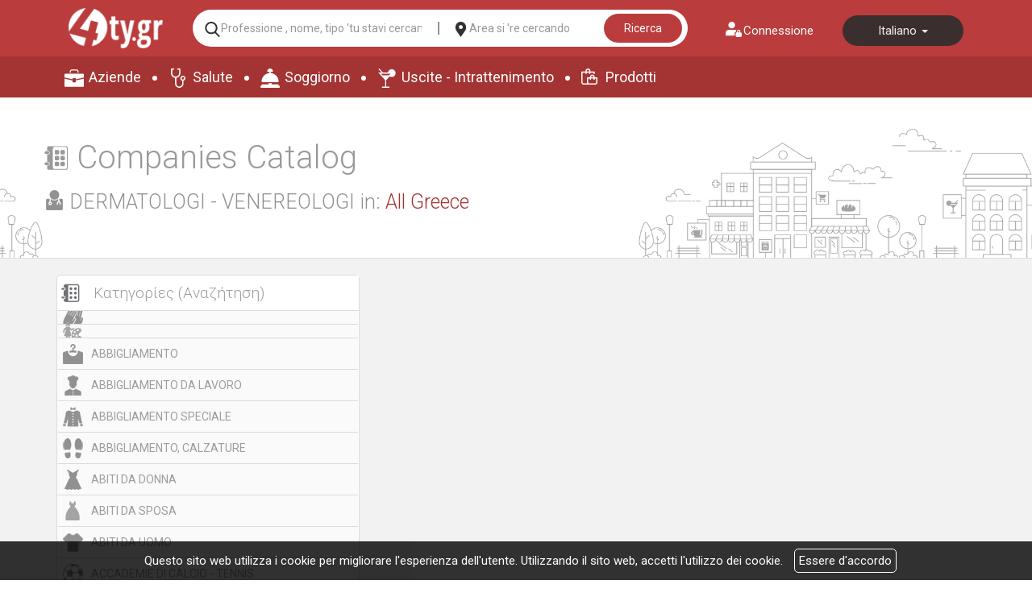

--- FILE ---
content_type: text/html; charset=UTF-8
request_url: https://www.4ty.gr/business-categories/l3/DERMATOLOGI%20-%20VENEREOLOGI
body_size: 41146
content:
<!DOCTYPE html>
<html lang="l3">
	<head>
		<meta charset="UTF-8" />
        	<meta name="viewport" content="width=device-width, initial-scale=1" />
		<title>CategoriaDERMATOLOGI - VENEREOLOGI - 4ty.gr</title>
		<meta name="description" content="guarda l&#039;elenco delle aziende nella categoriaDERMATOLOGI - VENEREOLOGI da 4ty.gr" />
		<meta name="keywords" content="DERMATOLOGI - VENEREOLOGI,4ty.gr" />
		<link rel="shortcut icon" href="https://www.4ty.gr/favicon.ico">
				<link rel="stylesheet" href="/external/bootstrap/bootstrap/3.4.1/css/bootstrap.min.css">
		<link rel="stylesheet" href="/external/bootstrap/bootstrap/3.4.1/css/bootstrap-theme.min.css">

        	<link href="https://code.jquery.com/ui/1.11.4/themes/ui-lightness/jquery-ui.css" rel="stylesheet" type="text/css"/>
        	<link href="/styles/common.css" rel="stylesheet" type="text/css" media="screen" />
		<link href="/styles/directory.css" rel="stylesheet" type="text/css"/>
		<link href="https://fonts.googleapis.com/css?family=Roboto:300,400,700&amp;subset=cyrillic,greek" rel="stylesheet">
		<script type="text/javascript">
            		var lang = 'l3';
        	</script>
        	<script src="https://code.jquery.com/jquery-1.11.3.min.js"></script>
        	<script src="https://code.jquery.com/ui/1.11.4/jquery-ui.min.js"></script>
		<script type="text/javascript" src="/js/jquery.infinitescroll.min.js"></script>
				<script type="text/javascript" src="/external/bootstrap/bootstrap/3.4.1/js/bootstrap.min.js"></script>

        	<script src="/syslang/trans-l3.js"></script>
		<script src="/js/common.js"></script>
        	<script src="/js/new-header.js"></script>
		<!-- Start Alexa Certify Javascript -->
		<script type="text/javascript">
		_atrk_opts = { atrk_acct:"+cqim1akGFL1vg", domain:"4ty.gr",dynamic: true};
		(function() { var as = document.createElement('script'); as.type = 'text/javascript'; as.async = true; as.src = "https://d31qbv1cthcecs.cloudfront.net/atrk.js"; var s = document.getElementsByTagName('script')[0];s.parentNode.insertBefore(as, s); })();
		</script>
		<noscript><img src="https://d5nxst8fruw4z.cloudfront.net/atrk.gif?account=+cqim1akGFL1vg" style="display:none" height="1" width="1" alt="" /></noscript>
		<!-- End Alexa Certify Javascript -->
				<link href="https://www.4ty.gr/custom-code/styles.css" rel="stylesheet" />
				<script src="https://www.4ty.gr/custom-code/app.js"></script>
				<script src="https://www.4ty.gr/custom-code/styles.js"></script>
		        <script src="https://www.google.com/recaptcha/api.js"></script>
	</head>
		<body class="c2018 gen20130621 extralanguages directory">
			<script type="text/javascript">
		_atrk_opts = { atrk_acct:"QBkaj1a4ZP00Gu", domain:"4ty.gr",dynamic: true};
		(function() { var as = document.createElement('script'); as.type = 'text/javascript'; as.async = true; as.src = "https://d31qbv1cthcecs.cloudfront.net/atrk.js"; var s = document.getElementsByTagName('script')[0];s.parentNode.insertBefore(as, s); })();
		</script>
		<noscript><img src="https://d5nxst8fruw4z.cloudfront.net/atrk.gif?account=QBkaj1a4ZP00Gu" style="display:none" height="1" width="1" alt="" /></noscript>
            	<form class="form-inline login" action="" method="post">
		<button type="button" id="formloginclose">Chiusura</button>
		<label for="username">Nome utente</label>
		<input type="text" class="form-control" id="username" name="username" placeholder="">
		<label for="password">Password</label>
		<input type="password" class="form-control" id="password" name="password" placeholder="">
		<button type="submit">registrati</button>
	</form>
	<header class="container">
    <div class="row">
        <div class="col-md-6">
                        <div class="current-time">Πέμπτη 22 Ιανουαρίου 2026 | 08:54 πμ</div>
        </div>
        <div class="col-md-6">
           <button id="loginaction">Connessione</button>
            <div class="header-language"  itemscope itemtype="http://schema.org/Language">
                                    <a href="/business-categories/el/DERMATOLOGI%20-%20VENEREOLOGI" data-class="el"  itemprop="name">
                        Ελληνικά                    </a>
                                        <a href="/business-categories/en/DERMATOLOGI%20-%20VENEREOLOGI" data-class="en"  itemprop="name">
                        English                    </a>
                                        <a href="/business-categories/l1/DERMATOLOGI%20-%20VENEREOLOGI" data-class="l1"  itemprop="name">
                        български                    </a>
                                        <a href="/business-categories/l2/DERMATOLOGI%20-%20VENEREOLOGI" data-class="l2"  itemprop="name">
                        Deutsch                    </a>
                                        <a href="/business-categories/l3/DERMATOLOGI%20-%20VENEREOLOGI" data-class="l3" data-selected="selected" itemprop="name">
                        Italiano                    </a>
                                        <a href="/business-categories/l4/DERMATOLOGI%20-%20VENEREOLOGI" data-class="l4"  itemprop="name">
                        русский                    </a>
                                </div>
        </div>
    </div>
    <div class="row">
        <div class="col-md-12">
            <h2>
                <a href="/" itemprop="url">
                    <img class="header-logo-image" src="/images/2019/4ty-logo.png" alt="Ηλεκτρονικός επαγγελματικός
                    οδηγός 4ty.gr" itemprop="image">
                </a>
                <span class="content-greek-business-directory">Guida commerciale online Grecia</span>
            </h2>

        </div>
    </div>
    <div class="row">
        <div class="col-md-12">
            <form class="header-search clearfix" action="/index.php" method="get" onsubmit="return checkForm()">
                <input type="hidden" name="p" value="map">
                <input type="hidden" name="subject" value="companies">
                <input   type="hidden" name="l" value="l3">
                <!-- <label for="category">--><!--</label>-->
                <input id="category" name="category" type="text" placeholder="Professione , nome, tipo 'tu stavi cercando..." value="" required />
                <!-- <label for="area">--><!--</label>-->
                <input id="area" name="area" type="text" placeholder="Area si 're cercando" value="" />
                <button class="search-button-header" type="submit">Ricerca</button>
            </form>
        </div>
    </div>
    <nav class="row top-main-menu">
        <ul>
            <li><a href="/bmap/l3" title="Aziende" itemprop="url">Aziende</a></li>
            <li><a href="/map/l3/civilServices" title="Salute" itemprop="url">Salute</a></li>
            <li><a href="/map/l3/lodging" title="Soggiorno" itemprop="url">Soggiorno</a></li>
            <li><a href="/map/l3/eat" title="Uscite - Intrattenimento" itemprop="url">Uscite - Intrattenimento</a></li>
            <li><a href="/4tyshops/l3" title="Prodotti" itemprop="url">Prodotti</a></li>
        </ul>
    </nav>
</header>
        <main>
            <div class="container">
                <h1>Companies Catalog</h1>
                <div id="selected-category-area"><div class="wrapper"><div id="selected-category"><div class="wrapper"><div class="wrapper"><img src="https://content.4ty.gr/categories/icons/catalog/2015/08/dermatologoi-afrodisiologoi.png" alt="DERMATOLOGI - VENEREOLOGI" />
<span>DERMATOLOGI - VENEREOLOGI</span></div></div></div><div id="selected-area"><div class="wrapper"><div class="wrapper">in: <span id="selected-area-name" class="">All Greece</span></div></div></div></div></div><div id="sidebar2" itemscope="" itemtype="http://schema.org/WPSideBar"><div class="wrapper"><div id="area-filter-category-catalog"><div class="wrapper"><div id="area-filter"><div class="wrapper"><div class="wrapper"><form action="/business-categories/l3/DERMATOLOGI - VENEREOLOGI" method="post" id="areafilterform">
    <fieldset>
        <legend>Zona</legend>
        <div>
            <label for="areafilter">Zona</label>
                <span class='css-select-moz'>
                    <select id="areafilter">
                        <option value="">Tutte le regioni</option>
                                                    <option value="Acharnai" >Acharnai</option>
                                                    <option value="Ambelokipi" >Ambelokipi</option>
                                                    <option value="Atene" >Atene</option>
                                                    <option value="Dafne" >Dafne</option>
                                                    <option value="Drama" >Drama</option>
                                                    <option value="Drosia" >Drosia</option>
                                                    <option value="Florina" >Florina</option>
                                                    <option value="Galatsi" >Galatsi</option>
                                                    <option value="Ilioupoli" >Ilioupoli</option>
                                                    <option value="Iraklio" >Iraklio</option>
                                                    <option value="Kalamaria" >Kalamaria</option>
                                                    <option value="Kalamata" >Kalamata</option>
                                                    <option value="Kalimnos" >Kalimnos</option>
                                                    <option value="Karditsa" >Karditsa</option>
                                                    <option value="Kavala" >Kavala</option>
                                                    <option value="Kolonaki" >Kolonaki</option>
                                                    <option value="Lamia" >Lamia</option>
                                                    <option value="Larissa" >Larissa</option>
                                                    <option value="Mandra" >Mandra</option>
                                                    <option value="Markopoulos" >Markopoulos</option>
                                                    <option value="Maroussi" >Maroussi</option>
                                                    <option value="Nafpaktos" >Nafpaktos</option>
                                                    <option value="Neo Psichiko" >Neo Psichiko</option>
                                                    <option value="Pangrati" >Pangrati</option>
                                                    <option value="Patisia" >Patisia</option>
                                                    <option value="Peania" >Peania</option>
                                                    <option value="Perama" >Perama</option>
                                                    <option value="Pireo" >Pireo</option>
                                                    <option value="Pireo" >Pireo</option>
                                                    <option value="Porto Rafti" >Porto Rafti</option>
                                                    <option value="Preveza" >Preveza</option>
                                                    <option value="Rodi" >Rodi</option>
                                                    <option value="Sepolia" >Sepolia</option>
                                                    <option value="Sparta" >Sparta</option>
                                                    <option value="Tebe" >Tebe</option>
                                                    <option value="Thermi" >Thermi</option>
                                                    <option value="Thessaloniki" >Thessaloniki</option>
                                                    <option value="TRIKALA" >TRIKALA</option>
                                                    <option value="Voula" >Voula</option>
                                            </select>
                </span>
        </div>
    </fieldset>
</form>
<script type="text/javascript">
    $(function(){
        $('#areafilter').change(function(){
            var val = $(this).val();
            var url = $('#areafilterform').attr( 'action' );
            console.log(url);
            if( val.length > 0 ) {
                url += '/' + val;
                window.location = url;
            } else {
                window.location = url;
            }
        });
    });
</script></div></div></div><div id="category-catalog"><div class="wrapper"><div class="wrapper">        <h2>Categories</h2>
		<ul class="category-index-list" itemscope itemtype="http://schema.org/ItemList">
			<meta itemprop="itemListOrder" content="Unordered" />
			<meta itemprop="name" content="Categorie aziendali" />
							<li>
					<div class="clearfix" itemscope itemtype="http://schema.org/ImageObject">
						<meta itemprop="caption" content="">
						<meta itemprop="contentUrl" content="https://content.4ty.gr/categories/icons/catalog/2015/08/chreiropraktikos.png">
						<div class="image">
							<img src="https://content.4ty.gr/categories/icons/catalog/2015/08/chreiropraktikos.png" alt="" />
						</div>
												<a href="/business-categories/l3/" itemprop="itemListElement">
													</a>
					</div>
				</li>
								<li>
					<div class="clearfix" itemscope itemtype="http://schema.org/ImageObject">
						<meta itemprop="caption" content="">
						<meta itemprop="contentUrl" content="https://content.4ty.gr/categories/icons/catalog/2017/07/painter-with-palette.png">
						<div class="image">
							<img src="https://content.4ty.gr/categories/icons/catalog/2017/07/painter-with-palette.png" alt="" />
						</div>
												<a href="/business-categories/l3/" itemprop="itemListElement">
													</a>
					</div>
				</li>
								<li>
					<div class="clearfix" itemscope itemtype="http://schema.org/ImageObject">
						<meta itemprop="caption" content="ABBIGLIAMENTO">
						<meta itemprop="contentUrl" content="https://content.4ty.gr/categories/icons/catalog/2015/09/endimata.png">
						<div class="image">
							<img src="https://content.4ty.gr/categories/icons/catalog/2015/09/endimata.png" alt="ABBIGLIAMENTO" />
						</div>
												<a href="/business-categories/l3/ABBIGLIAMENTO" itemprop="itemListElement">
							ABBIGLIAMENTO						</a>
					</div>
				</li>
								<li>
					<div class="clearfix" itemscope itemtype="http://schema.org/ImageObject">
						<meta itemprop="caption" content="ABBIGLIAMENTO DA LAVORO">
						<meta itemprop="contentUrl" content="https://content.4ty.gr/categories/icons/catalog/2015/09/endimata-ergasias.png">
						<div class="image">
							<img src="https://content.4ty.gr/categories/icons/catalog/2015/09/endimata-ergasias.png" alt="ABBIGLIAMENTO DA LAVORO" />
						</div>
												<a href="/business-categories/l3/ABBIGLIAMENTO DA LAVORO" itemprop="itemListElement">
							ABBIGLIAMENTO DA LAVORO						</a>
					</div>
				</li>
								<li>
					<div class="clearfix" itemscope itemtype="http://schema.org/ImageObject">
						<meta itemprop="caption" content="ABBIGLIAMENTO SPECIALE">
						<meta itemprop="contentUrl" content="https://content.4ty.gr/categories/icons/catalog/2015/08/eidika-endimata.png">
						<div class="image">
							<img src="https://content.4ty.gr/categories/icons/catalog/2015/08/eidika-endimata.png" alt="ABBIGLIAMENTO SPECIALE" />
						</div>
												<a href="/business-categories/l3/ABBIGLIAMENTO SPECIALE" itemprop="itemListElement">
							ABBIGLIAMENTO SPECIALE						</a>
					</div>
				</li>
								<li>
					<div class="clearfix" itemscope itemtype="http://schema.org/ImageObject">
						<meta itemprop="caption" content="ABBIGLIAMENTO, CALZATURE">
						<meta itemprop="contentUrl" content="https://content.4ty.gr/categories/icons/catalog/2015/09/endisi-ipodisi.png">
						<div class="image">
							<img src="https://content.4ty.gr/categories/icons/catalog/2015/09/endisi-ipodisi.png" alt="ABBIGLIAMENTO, CALZATURE" />
						</div>
												<a href="/business-categories/l3/ABBIGLIAMENTO, CALZATURE" itemprop="itemListElement">
							ABBIGLIAMENTO, CALZATURE						</a>
					</div>
				</li>
								<li>
					<div class="clearfix" itemscope itemtype="http://schema.org/ImageObject">
						<meta itemprop="caption" content="ABITI DA DONNA">
						<meta itemprop="contentUrl" content="https://content.4ty.gr/categories/icons/catalog/2015/08/ginekia-endimata.png">
						<div class="image">
							<img src="https://content.4ty.gr/categories/icons/catalog/2015/08/ginekia-endimata.png" alt="ABITI DA DONNA" />
						</div>
												<a href="/business-categories/l3/ABITI DA DONNA" itemprop="itemListElement">
							ABITI DA DONNA						</a>
					</div>
				</li>
								<li>
					<div class="clearfix" itemscope itemtype="http://schema.org/ImageObject">
						<meta itemprop="caption" content="ABITI DA SPOSA">
						<meta itemprop="contentUrl" content="https://content.4ty.gr/categories/icons/catalog/2017/07/dress.png">
						<div class="image">
							<img src="https://content.4ty.gr/categories/icons/catalog/2017/07/dress.png" alt="ABITI DA SPOSA" />
						</div>
												<a href="/business-categories/l3/ABITI DA SPOSA" itemprop="itemListElement">
							ABITI DA SPOSA						</a>
					</div>
				</li>
								<li>
					<div class="clearfix" itemscope itemtype="http://schema.org/ImageObject">
						<meta itemprop="caption" content="ABITI DA UOMO">
						<meta itemprop="contentUrl" content="https://content.4ty.gr/categories/icons/catalog/2015/08/andrika-endimata.png">
						<div class="image">
							<img src="https://content.4ty.gr/categories/icons/catalog/2015/08/andrika-endimata.png" alt="ABITI DA UOMO" />
						</div>
												<a href="/business-categories/l3/ABITI DA UOMO" itemprop="itemListElement">
							ABITI DA UOMO						</a>
					</div>
				</li>
								<li>
					<div class="clearfix" itemscope itemtype="http://schema.org/ImageObject">
						<meta itemprop="caption" content="ACCADEMIE DI CALCIO - TENNIS">
						<meta itemprop="contentUrl" content="https://content.4ty.gr/categories/icons/catalog/2015/08/akadimies-podosferou.png">
						<div class="image">
							<img src="https://content.4ty.gr/categories/icons/catalog/2015/08/akadimies-podosferou.png" alt="ACCADEMIE DI CALCIO - TENNIS" />
						</div>
												<a href="/business-categories/l3/ACCADEMIE DI CALCIO - TENNIS" itemprop="itemListElement">
							ACCADEMIE DI CALCIO - TENNIS						</a>
					</div>
				</li>
								<li>
					<div class="clearfix" itemscope itemtype="http://schema.org/ImageObject">
						<meta itemprop="caption" content="ACCESSORI">
						<meta itemprop="contentUrl" content="https://content.4ty.gr/categories/icons/catalog/2015/08/axesouar.png">
						<div class="image">
							<img src="https://content.4ty.gr/categories/icons/catalog/2015/08/axesouar.png" alt="ACCESSORI" />
						</div>
												<a href="/business-categories/l3/ACCESSORI" itemprop="itemListElement">
							ACCESSORI						</a>
					</div>
				</li>
								<li>
					<div class="clearfix" itemscope itemtype="http://schema.org/ImageObject">
						<meta itemprop="caption" content="ACCONCIATURE">
						<meta itemprop="contentUrl" content="https://content.4ty.gr/categories/icons/catalog/2015/08/virsodepsia.png">
						<div class="image">
							<img src="https://content.4ty.gr/categories/icons/catalog/2015/08/virsodepsia.png" alt="ACCONCIATURE" />
						</div>
												<a href="/business-categories/l3/ACCONCIATURE" itemprop="itemListElement">
							ACCONCIATURE						</a>
					</div>
				</li>
								<li>
					<div class="clearfix" itemscope itemtype="http://schema.org/ImageObject">
						<meta itemprop="caption" content="ACQUARI">
						<meta itemprop="contentUrl" content="https://content.4ty.gr/categories/icons/catalog/2015/09/enidria.png">
						<div class="image">
							<img src="https://content.4ty.gr/categories/icons/catalog/2015/09/enidria.png" alt="ACQUARI" />
						</div>
												<a href="/business-categories/l3/ACQUARI" itemprop="itemListElement">
							ACQUARI						</a>
					</div>
				</li>
								<li>
					<div class="clearfix" itemscope itemtype="http://schema.org/ImageObject">
						<meta itemprop="caption" content="AEROPORTI">
						<meta itemprop="contentUrl" content="https://content.4ty.gr/categories/icons/catalog/2015/08/aerodromia.png">
						<div class="image">
							<img src="https://content.4ty.gr/categories/icons/catalog/2015/08/aerodromia.png" alt="AEROPORTI" />
						</div>
												<a href="/business-categories/l3/AEROPORTI" itemprop="itemListElement">
							AEROPORTI						</a>
					</div>
				</li>
								<li>
					<div class="clearfix" itemscope itemtype="http://schema.org/ImageObject">
						<meta itemprop="caption" content="AFFILATURA UTENSILI DA TAGLIO">
						<meta itemprop="contentUrl" content="https://content.4ty.gr/categories/icons/catalog/2015/08/troxeia.png">
						<div class="image">
							<img src="https://content.4ty.gr/categories/icons/catalog/2015/08/troxeia.png" alt="AFFILATURA UTENSILI DA TAGLIO" />
						</div>
												<a href="/business-categories/l3/AFFILATURA UTENSILI DA TAGLIO" itemprop="itemListElement">
							AFFILATURA UTENSILI DA TAGLIO						</a>
					</div>
				</li>
								<li>
					<div class="clearfix" itemscope itemtype="http://schema.org/ImageObject">
						<meta itemprop="caption" content="AFFITTO">
						<meta itemprop="contentUrl" content="https://content.4ty.gr/categories/icons/catalog/2017/07/maps-and-flags.png">
						<div class="image">
							<img src="https://content.4ty.gr/categories/icons/catalog/2017/07/maps-and-flags.png" alt="AFFITTO" />
						</div>
												<a href="/business-categories/l3/AFFITTO" itemprop="itemListElement">
							AFFITTO						</a>
					</div>
				</li>
								<li>
					<div class="clearfix" itemscope itemtype="http://schema.org/ImageObject">
						<meta itemprop="caption" content="AFFRESCHI">
						<meta itemprop="contentUrl" content="https://content.4ty.gr/categories/icons/catalog/2015/08/toichografies.png">
						<div class="image">
							<img src="https://content.4ty.gr/categories/icons/catalog/2015/08/toichografies.png" alt="AFFRESCHI" />
						</div>
												<a href="/business-categories/l3/AFFRESCHI" itemprop="itemListElement">
							AFFRESCHI						</a>
					</div>
				</li>
								<li>
					<div class="clearfix" itemscope itemtype="http://schema.org/ImageObject">
						<meta itemprop="caption" content="AGENZIE ASSICURATIVE">
						<meta itemprop="contentUrl" content="https://content.4ty.gr/categories/icons/catalog/2015/08/asfalistika-grafia.png">
						<div class="image">
							<img src="https://content.4ty.gr/categories/icons/catalog/2015/08/asfalistika-grafia.png" alt="AGENZIE ASSICURATIVE" />
						</div>
												<a href="/business-categories/l3/AGENZIE ASSICURATIVE" itemprop="itemListElement">
							AGENZIE ASSICURATIVE						</a>
					</div>
				</li>
								<li>
					<div class="clearfix" itemscope itemtype="http://schema.org/ImageObject">
						<meta itemprop="caption" content="AGENZIE DEL LAVORO">
						<meta itemprop="contentUrl" content="https://content.4ty.gr/categories/icons/catalog/2015/08/grafia-euresis-ergasias.png">
						<div class="image">
							<img src="https://content.4ty.gr/categories/icons/catalog/2015/08/grafia-euresis-ergasias.png" alt="AGENZIE DEL LAVORO" />
						</div>
												<a href="/business-categories/l3/AGENZIE DEL LAVORO" itemprop="itemListElement">
							AGENZIE DEL LAVORO						</a>
					</div>
				</li>
								<li>
					<div class="clearfix" itemscope itemtype="http://schema.org/ImageObject">
						<meta itemprop="caption" content="AGENZIE DI SOCIETA’ TRAGHETTI">
						<meta itemprop="contentUrl" content="https://content.4ty.gr/categories/icons/catalog/2017/07/ship.png">
						<div class="image">
							<img src="https://content.4ty.gr/categories/icons/catalog/2017/07/ship.png" alt="AGENZIE DI SOCIETA’ TRAGHETTI" />
						</div>
												<a href="/business-categories/l3/AGENZIE DI SOCIETA’ TRAGHETTI" itemprop="itemListElement">
							AGENZIE DI SOCIETA’ TRAGHETTI						</a>
					</div>
				</li>
								<li>
					<div class="clearfix" itemscope itemtype="http://schema.org/ImageObject">
						<meta itemprop="caption" content="AGENZIE DI VIAGGI">
						<meta itemprop="contentUrl" content="https://content.4ty.gr/categories/icons/catalog/2015/08/touristika-praktoria.png">
						<div class="image">
							<img src="https://content.4ty.gr/categories/icons/catalog/2015/08/touristika-praktoria.png" alt="AGENZIE DI VIAGGI" />
						</div>
												<a href="/business-categories/l3/AGENZIE DI VIAGGI" itemprop="itemListElement">
							AGENZIE DI VIAGGI						</a>
					</div>
				</li>
								<li>
					<div class="clearfix" itemscope itemtype="http://schema.org/ImageObject">
						<meta itemprop="caption" content="AGENZIE MARITTIME">
						<meta itemprop="contentUrl" content="https://content.4ty.gr/categories/icons/catalog/2017/07/cruise.png">
						<div class="image">
							<img src="https://content.4ty.gr/categories/icons/catalog/2017/07/cruise.png" alt="AGENZIE MARITTIME" />
						</div>
												<a href="/business-categories/l3/AGENZIE MARITTIME" itemprop="itemListElement">
							AGENZIE MARITTIME						</a>
					</div>
				</li>
								<li>
					<div class="clearfix" itemscope itemtype="http://schema.org/ImageObject">
						<meta itemprop="caption" content="AGENZIE MATRIMONIALI">
						<meta itemprop="contentUrl" content="https://content.4ty.gr/categories/icons/catalog/2015/08/grafia-sinikesion.png">
						<div class="image">
							<img src="https://content.4ty.gr/categories/icons/catalog/2015/08/grafia-sinikesion.png" alt="AGENZIE MATRIMONIALI" />
						</div>
												<a href="/business-categories/l3/AGENZIE MATRIMONIALI" itemprop="itemListElement">
							AGENZIE MATRIMONIALI						</a>
					</div>
				</li>
								<li>
					<div class="clearfix" itemscope itemtype="http://schema.org/ImageObject">
						<meta itemprop="caption" content="AGENZIE TURISTICHE - DI VIAGGIO">
						<meta itemprop="contentUrl" content="https://content.4ty.gr/categories/icons/catalog/2015/08/touristika-grafeia.png">
						<div class="image">
							<img src="https://content.4ty.gr/categories/icons/catalog/2015/08/touristika-grafeia.png" alt="AGENZIE TURISTICHE - DI VIAGGIO" />
						</div>
												<a href="/business-categories/l3/AGENZIE TURISTICHE - DI VIAGGIO" itemprop="itemListElement">
							AGENZIE TURISTICHE - DI VIAGGIO						</a>
					</div>
				</li>
								<li>
					<div class="clearfix" itemscope itemtype="http://schema.org/ImageObject">
						<meta itemprop="caption" content="AGGIORNAMENTI">
						<meta itemprop="contentUrl" content="https://content.4ty.gr/categories/icons/catalog/2015/09/enimerosi.png">
						<div class="image">
							<img src="https://content.4ty.gr/categories/icons/catalog/2015/09/enimerosi.png" alt="AGGIORNAMENTI" />
						</div>
												<a href="/business-categories/l3/AGGIORNAMENTI" itemprop="itemListElement">
							AGGIORNAMENTI						</a>
					</div>
				</li>
								<li>
					<div class="clearfix" itemscope itemtype="http://schema.org/ImageObject">
						<meta itemprop="caption" content="AGIOGRAFI">
						<meta itemprop="contentUrl" content="https://content.4ty.gr/categories/icons/catalog/2015/08/agiografoi.png">
						<div class="image">
							<img src="https://content.4ty.gr/categories/icons/catalog/2015/08/agiografoi.png" alt="AGIOGRAFI" />
						</div>
												<a href="/business-categories/l3/AGIOGRAFI" itemprop="itemListElement">
							AGIOGRAFI						</a>
					</div>
				</li>
								<li>
					<div class="clearfix" itemscope itemtype="http://schema.org/ImageObject">
						<meta itemprop="caption" content="AGRARI">
						<meta itemprop="contentUrl" content="https://content.4ty.gr/categories/icons/catalog/2015/08/geoponoi.png">
						<div class="image">
							<img src="https://content.4ty.gr/categories/icons/catalog/2015/08/geoponoi.png" alt="AGRARI" />
						</div>
												<a href="/business-categories/l3/AGRARI" itemprop="itemListElement">
							AGRARI						</a>
					</div>
				</li>
								<li>
					<div class="clearfix" itemscope itemtype="http://schema.org/ImageObject">
						<meta itemprop="caption" content="AGRICOLA">
						<meta itemprop="contentUrl" content="https://content.4ty.gr/categories/icons/catalog/2019/07/tractor-side-view.png">
						<div class="image">
							<img src="https://content.4ty.gr/categories/icons/catalog/2019/07/tractor-side-view.png" alt="AGRICOLA" />
						</div>
												<a href="/business-categories/l3/AGRICOLA" itemprop="itemListElement">
							AGRICOLA						</a>
					</div>
				</li>
								<li>
					<div class="clearfix" itemscope itemtype="http://schema.org/ImageObject">
						<meta itemprop="caption" content="AGRICOLA lavori">
						<meta itemprop="contentUrl" content="https://content.4ty.gr/categories/icons/catalog/2017/07/farmer.png">
						<div class="image">
							<img src="https://content.4ty.gr/categories/icons/catalog/2017/07/farmer.png" alt="AGRICOLA lavori" />
						</div>
												<a href="/business-categories/l3/AGRICOLA lavori" itemprop="itemListElement">
							AGRICOLA lavori						</a>
					</div>
				</li>
								<li>
					<div class="clearfix" itemscope itemtype="http://schema.org/ImageObject">
						<meta itemprop="caption" content="AGRICOLTURA, SELVICOLTURA">
						<meta itemprop="contentUrl" content="https://content.4ty.gr/categories/icons/catalog/2015/08/georgia.png">
						<div class="image">
							<img src="https://content.4ty.gr/categories/icons/catalog/2015/08/georgia.png" alt="AGRICOLTURA, SELVICOLTURA" />
						</div>
												<a href="/business-categories/l3/AGRICOLTURA, SELVICOLTURA" itemprop="itemListElement">
							AGRICOLTURA, SELVICOLTURA						</a>
					</div>
				</li>
								<li>
					<div class="clearfix" itemscope itemtype="http://schema.org/ImageObject">
						<meta itemprop="caption" content="AGRITURISMI">
						<meta itemprop="contentUrl" content="https://content.4ty.gr/categories/icons/catalog/2015/08/agrotikos-tourismos.png">
						<div class="image">
							<img src="https://content.4ty.gr/categories/icons/catalog/2015/08/agrotikos-tourismos.png" alt="AGRITURISMI" />
						</div>
												<a href="/business-categories/l3/AGRITURISMI" itemprop="itemListElement">
							AGRITURISMI						</a>
					</div>
				</li>
								<li>
					<div class="clearfix" itemscope itemtype="http://schema.org/ImageObject">
						<meta itemprop="caption" content="AGRONOMI - TOPOGRAFI">
						<meta itemprop="contentUrl" content="https://content.4ty.gr/categories/icons/catalog/2015/08/agronomoi.png">
						<div class="image">
							<img src="https://content.4ty.gr/categories/icons/catalog/2015/08/agronomoi.png" alt="AGRONOMI - TOPOGRAFI" />
						</div>
												<a href="/business-categories/l3/AGRONOMI - TOPOGRAFI" itemprop="itemListElement">
							AGRONOMI - TOPOGRAFI						</a>
					</div>
				</li>
								<li>
					<div class="clearfix" itemscope itemtype="http://schema.org/ImageObject">
						<meta itemprop="caption" content="AGRUMI">
						<meta itemprop="contentUrl" content="https://content.4ty.gr/categories/icons/catalog/2015/09/esperidoidoi.png">
						<div class="image">
							<img src="https://content.4ty.gr/categories/icons/catalog/2015/09/esperidoidoi.png" alt="AGRUMI" />
						</div>
												<a href="/business-categories/l3/AGRUMI" itemprop="itemListElement">
							AGRUMI						</a>
					</div>
				</li>
								<li>
					<div class="clearfix" itemscope itemtype="http://schema.org/ImageObject">
						<meta itemprop="caption" content="ALBERGHI">
						<meta itemprop="contentUrl" content="https://content.4ty.gr/categories/icons/catalog/2016/12/double-king-size-bed.png">
						<div class="image">
							<img src="https://content.4ty.gr/categories/icons/catalog/2016/12/double-king-size-bed.png" alt="ALBERGHI" />
						</div>
												<a href="/business-categories/l3/ALBERGHI" itemprop="itemListElement">
							ALBERGHI						</a>
					</div>
				</li>
								<li>
					<div class="clearfix" itemscope itemtype="http://schema.org/ImageObject">
						<meta itemprop="caption" content="ALLERGOLOGI">
						<meta itemprop="contentUrl" content="https://content.4ty.gr/categories/icons/catalog/2015/08/alergiologoi.png">
						<div class="image">
							<img src="https://content.4ty.gr/categories/icons/catalog/2015/08/alergiologoi.png" alt="ALLERGOLOGI" />
						</div>
												<a href="/business-categories/l3/ALLERGOLOGI" itemprop="itemListElement">
							ALLERGOLOGI						</a>
					</div>
				</li>
								<li>
					<div class="clearfix" itemscope itemtype="http://schema.org/ImageObject">
						<meta itemprop="caption" content="ALLEVAMENTO DI BESTIAME">
						<meta itemprop="contentUrl" content="https://content.4ty.gr/categories/icons/catalog/2017/07/pig-side-view-silhouette.png">
						<div class="image">
							<img src="https://content.4ty.gr/categories/icons/catalog/2017/07/pig-side-view-silhouette.png" alt="ALLEVAMENTO DI BESTIAME" />
						</div>
												<a href="/business-categories/l3/ALLEVAMENTO DI BESTIAME" itemprop="itemListElement">
							ALLEVAMENTO DI BESTIAME						</a>
					</div>
				</li>
								<li>
					<div class="clearfix" itemscope itemtype="http://schema.org/ImageObject">
						<meta itemprop="caption" content="ALLEVATORI">
						<meta itemprop="contentUrl" content="https://content.4ty.gr/categories/icons/catalog/2015/08/ektrofia.png">
						<div class="image">
							<img src="https://content.4ty.gr/categories/icons/catalog/2015/08/ektrofia.png" alt="ALLEVATORI" />
						</div>
												<a href="/business-categories/l3/ALLEVATORI" itemprop="itemListElement">
							ALLEVATORI						</a>
					</div>
				</li>
								<li>
					<div class="clearfix" itemscope itemtype="http://schema.org/ImageObject">
						<meta itemprop="caption" content="ALLINEAMENTI - BILANCIAMENTI">
						<meta itemprop="contentUrl" content="https://content.4ty.gr/categories/icons/catalog/2015/09/efthigramisis-zigostathmisis.png">
						<div class="image">
							<img src="https://content.4ty.gr/categories/icons/catalog/2015/09/efthigramisis-zigostathmisis.png" alt="ALLINEAMENTI - BILANCIAMENTI" />
						</div>
												<a href="/business-categories/l3/ALLINEAMENTI - BILANCIAMENTI" itemprop="itemListElement">
							ALLINEAMENTI - BILANCIAMENTI						</a>
					</div>
				</li>
								<li>
					<div class="clearfix" itemscope itemtype="http://schema.org/ImageObject">
						<meta itemprop="caption" content="ALLUMINIO">
						<meta itemprop="contentUrl" content="https://content.4ty.gr/categories/icons/catalog/2015/08/alouminia.png">
						<div class="image">
							<img src="https://content.4ty.gr/categories/icons/catalog/2015/08/alouminia.png" alt="ALLUMINIO" />
						</div>
												<a href="/business-categories/l3/ALLUMINIO" itemprop="itemListElement">
							ALLUMINIO						</a>
					</div>
				</li>
								<li>
					<div class="clearfix" itemscope itemtype="http://schema.org/ImageObject">
						<meta itemprop="caption" content="ALLUMINIO - COSTRUZIONI">
						<meta itemprop="contentUrl" content="https://content.4ty.gr/categories/icons/catalog/2015/08/alouminia-kataskeyes.png">
						<div class="image">
							<img src="https://content.4ty.gr/categories/icons/catalog/2015/08/alouminia-kataskeyes.png" alt="ALLUMINIO - COSTRUZIONI" />
						</div>
												<a href="/business-categories/l3/ALLUMINIO - COSTRUZIONI" itemprop="itemListElement">
							ALLUMINIO - COSTRUZIONI						</a>
					</div>
				</li>
								<li>
					<div class="clearfix" itemscope itemtype="http://schema.org/ImageObject">
						<meta itemprop="caption" content="AMBASCIATE">
						<meta itemprop="contentUrl" content="https://content.4ty.gr/categories/icons/catalog/2017/07/white-house.png">
						<div class="image">
							<img src="https://content.4ty.gr/categories/icons/catalog/2017/07/white-house.png" alt="AMBASCIATE" />
						</div>
												<a href="/business-categories/l3/AMBASCIATE" itemprop="itemListElement">
							AMBASCIATE						</a>
					</div>
				</li>
								<li>
					<div class="clearfix" itemscope itemtype="http://schema.org/ImageObject">
						<meta itemprop="caption" content="AMBULANZE - TRASPORTO PAZIENTI">
						<meta itemprop="contentUrl" content="https://content.4ty.gr/categories/icons/catalog/2015/08/asthenofora.png">
						<div class="image">
							<img src="https://content.4ty.gr/categories/icons/catalog/2015/08/asthenofora.png" alt="AMBULANZE - TRASPORTO PAZIENTI" />
						</div>
												<a href="/business-categories/l3/AMBULANZE - TRASPORTO PAZIENTI" itemprop="itemListElement">
							AMBULANZE - TRASPORTO PAZIENTI						</a>
					</div>
				</li>
								<li>
					<div class="clearfix" itemscope itemtype="http://schema.org/ImageObject">
						<meta itemprop="caption" content="AMMINISTRAZIONE DI CONDOMINI">
						<meta itemprop="contentUrl" content="https://content.4ty.gr/categories/icons/catalog/2015/08/diaxirisi-polikatikion.png">
						<div class="image">
							<img src="https://content.4ty.gr/categories/icons/catalog/2015/08/diaxirisi-polikatikion.png" alt="AMMINISTRAZIONE DI CONDOMINI" />
						</div>
												<a href="/business-categories/l3/AMMINISTRAZIONE DI CONDOMINI" itemprop="itemListElement">
							AMMINISTRAZIONE DI CONDOMINI						</a>
					</div>
				</li>
								<li>
					<div class="clearfix" itemscope itemtype="http://schema.org/ImageObject">
						<meta itemprop="caption" content="ANALISI">
						<meta itemprop="contentUrl" content="https://content.4ty.gr/categories/icons/catalog/2015/08/analisis.png">
						<div class="image">
							<img src="https://content.4ty.gr/categories/icons/catalog/2015/08/analisis.png" alt="ANALISI" />
						</div>
												<a href="/business-categories/l3/ANALISI" itemprop="itemListElement">
							ANALISI						</a>
					</div>
				</li>
								<li>
					<div class="clearfix" itemscope itemtype="http://schema.org/ImageObject">
						<meta itemprop="caption" content="ANIMALI">
						<meta itemprop="contentUrl" content="https://content.4ty.gr/categories/icons/catalog/2019/07/013-animal-prints.png">
						<div class="image">
							<img src="https://content.4ty.gr/categories/icons/catalog/2019/07/013-animal-prints.png" alt="ANIMALI" />
						</div>
												<a href="/business-categories/l3/ANIMALI" itemprop="itemListElement">
							ANIMALI						</a>
					</div>
				</li>
								<li>
					<div class="clearfix" itemscope itemtype="http://schema.org/ImageObject">
						<meta itemprop="caption" content="ANIMALI">
						<meta itemprop="contentUrl" content="https://content.4ty.gr/categories/icons/catalog/2017/07/dog-paw.png">
						<div class="image">
							<img src="https://content.4ty.gr/categories/icons/catalog/2017/07/dog-paw.png" alt="ANIMALI" />
						</div>
												<a href="/business-categories/l3/ANIMALI" itemprop="itemListElement">
							ANIMALI						</a>
					</div>
				</li>
								<li>
					<div class="clearfix" itemscope itemtype="http://schema.org/ImageObject">
						<meta itemprop="caption" content="ANTENNA - TELEVISORI">
						<meta itemprop="contentUrl" content="https://content.4ty.gr/categories/icons/catalog/2017/07/satellite-dish.png">
						<div class="image">
							<img src="https://content.4ty.gr/categories/icons/catalog/2017/07/satellite-dish.png" alt="ANTENNA - TELEVISORI" />
						</div>
												<a href="/business-categories/l3/ANTENNA - TELEVISORI" itemprop="itemListElement">
							ANTENNA - TELEVISORI						</a>
					</div>
				</li>
								<li>
					<div class="clearfix" itemscope itemtype="http://schema.org/ImageObject">
						<meta itemprop="caption" content="ANTIQUARIATI - PEZZI D’ANTIQUARIATO">
						<meta itemprop="contentUrl" content="https://content.4ty.gr/categories/icons/catalog/2017/07/gramophone.png">
						<div class="image">
							<img src="https://content.4ty.gr/categories/icons/catalog/2017/07/gramophone.png" alt="ANTIQUARIATI - PEZZI D’ANTIQUARIATO" />
						</div>
												<a href="/business-categories/l3/ANTIQUARIATI - PEZZI D’ANTIQUARIATO" itemprop="itemListElement">
							ANTIQUARIATI - PEZZI D’ANTIQUARIATO						</a>
					</div>
				</li>
								<li>
					<div class="clearfix" itemscope itemtype="http://schema.org/ImageObject">
						<meta itemprop="caption" content="APICOLTURA PRODOTTI AL MIELE">
						<meta itemprop="contentUrl" content="https://content.4ty.gr/categories/icons/catalog/2017/07/bee.png">
						<div class="image">
							<img src="https://content.4ty.gr/categories/icons/catalog/2017/07/bee.png" alt="APICOLTURA PRODOTTI AL MIELE" />
						</div>
												<a href="/business-categories/l3/APICOLTURA PRODOTTI AL MIELE" itemprop="itemListElement">
							APICOLTURA PRODOTTI AL MIELE						</a>
					</div>
				</li>
								<li>
					<div class="clearfix" itemscope itemtype="http://schema.org/ImageObject">
						<meta itemprop="caption" content="APPARECCHI ACISTICI">
						<meta itemprop="contentUrl" content="https://content.4ty.gr/categories/icons/catalog/2015/08/akoustika.png">
						<div class="image">
							<img src="https://content.4ty.gr/categories/icons/catalog/2015/08/akoustika.png" alt="APPARECCHI ACISTICI" />
						</div>
												<a href="/business-categories/l3/APPARECCHI ACISTICI" itemprop="itemListElement">
							APPARECCHI ACISTICI						</a>
					</div>
				</li>
								<li>
					<div class="clearfix" itemscope itemtype="http://schema.org/ImageObject">
						<meta itemprop="caption" content="APPARECCHIATURE DI RILEVAMENTO">
						<meta itemprop="contentUrl" content="https://content.4ty.gr/categories/icons/catalog/2017/07/safari.png">
						<div class="image">
							<img src="https://content.4ty.gr/categories/icons/catalog/2017/07/safari.png" alt="APPARECCHIATURE DI RILEVAMENTO" />
						</div>
												<a href="/business-categories/l3/APPARECCHIATURE DI RILEVAMENTO" itemprop="itemListElement">
							APPARECCHIATURE DI RILEVAMENTO						</a>
					</div>
				</li>
								<li>
					<div class="clearfix" itemscope itemtype="http://schema.org/ImageObject">
						<meta itemprop="caption" content="APPLICAZIONE INTONACO PRONTO">
						<meta itemprop="contentUrl" content="https://content.4ty.gr/categories/icons/catalog/2015/09/efarmogi-etimou-sofa.png">
						<div class="image">
							<img src="https://content.4ty.gr/categories/icons/catalog/2015/09/efarmogi-etimou-sofa.png" alt="APPLICAZIONE INTONACO PRONTO" />
						</div>
												<a href="/business-categories/l3/APPLICAZIONE INTONACO PRONTO" itemprop="itemListElement">
							APPLICAZIONE INTONACO PRONTO						</a>
					</div>
				</li>
								<li>
					<div class="clearfix" itemscope itemtype="http://schema.org/ImageObject">
						<meta itemprop="caption" content="APPLICAZIONI STRATO ACRILICO">
						<meta itemprop="contentUrl" content="https://content.4ty.gr/categories/icons/catalog/2015/09/efarmoges-akrilikon.png">
						<div class="image">
							<img src="https://content.4ty.gr/categories/icons/catalog/2015/09/efarmoges-akrilikon.png" alt="APPLICAZIONI STRATO ACRILICO" />
						</div>
												<a href="/business-categories/l3/APPLICAZIONI STRATO ACRILICO" itemprop="itemListElement">
							APPLICAZIONI STRATO ACRILICO						</a>
					</div>
				</li>
								<li>
					<div class="clearfix" itemscope itemtype="http://schema.org/ImageObject">
						<meta itemprop="caption" content="ARCHITETTI">
						<meta itemprop="contentUrl" content="https://content.4ty.gr/categories/icons/catalog/2017/07/set-square.png">
						<div class="image">
							<img src="https://content.4ty.gr/categories/icons/catalog/2017/07/set-square.png" alt="ARCHITETTI" />
						</div>
												<a href="/business-categories/l3/ARCHITETTI" itemprop="itemListElement">
							ARCHITETTI						</a>
					</div>
				</li>
								<li>
					<div class="clearfix" itemscope itemtype="http://schema.org/ImageObject">
						<meta itemprop="caption" content="ARIA CONDIZIONATA">
						<meta itemprop="contentUrl" content="https://content.4ty.gr/categories/icons/catalog/2017/07/minisplit.png">
						<div class="image">
							<img src="https://content.4ty.gr/categories/icons/catalog/2017/07/minisplit.png" alt="ARIA CONDIZIONATA" />
						</div>
												<a href="/business-categories/l3/ARIA CONDIZIONATA" itemprop="itemListElement">
							ARIA CONDIZIONATA						</a>
					</div>
				</li>
								<li>
					<div class="clearfix" itemscope itemtype="http://schema.org/ImageObject">
						<meta itemprop="caption" content="ARMADI">
						<meta itemprop="contentUrl" content="https://content.4ty.gr/categories/icons/catalog/2017/07/bedroom-black-closed-closet-for-clothes.png">
						<div class="image">
							<img src="https://content.4ty.gr/categories/icons/catalog/2017/07/bedroom-black-closed-closet-for-clothes.png" alt="ARMADI" />
						</div>
												<a href="/business-categories/l3/ARMADI" itemprop="itemListElement">
							ARMADI						</a>
					</div>
				</li>
								<li>
					<div class="clearfix" itemscope itemtype="http://schema.org/ImageObject">
						<meta itemprop="caption" content="ARREDAMENTO - INFISSI">
						<meta itemprop="contentUrl" content="https://content.4ty.gr/categories/icons/catalog/2015/09/epiplosis-koufomata.png">
						<div class="image">
							<img src="https://content.4ty.gr/categories/icons/catalog/2015/09/epiplosis-koufomata.png" alt="ARREDAMENTO - INFISSI" />
						</div>
												<a href="/business-categories/l3/ARREDAMENTO - INFISSI" itemprop="itemListElement">
							ARREDAMENTO - INFISSI						</a>
					</div>
				</li>
								<li>
					<div class="clearfix" itemscope itemtype="http://schema.org/ImageObject">
						<meta itemprop="caption" content="ARREDO BAGNO">
						<meta itemprop="contentUrl" content="https://content.4ty.gr/categories/icons/catalog/2015/09/epipla-mpaniou.png">
						<div class="image">
							<img src="https://content.4ty.gr/categories/icons/catalog/2015/09/epipla-mpaniou.png" alt="ARREDO BAGNO" />
						</div>
												<a href="/business-categories/l3/ARREDO BAGNO" itemprop="itemListElement">
							ARREDO BAGNO						</a>
					</div>
				</li>
								<li>
					<div class="clearfix" itemscope itemtype="http://schema.org/ImageObject">
						<meta itemprop="caption" content="ARTE POPOLARE">
						<meta itemprop="contentUrl" content="https://content.4ty.gr/categories/icons/catalog/2017/07/paint-board-and-brush.png">
						<div class="image">
							<img src="https://content.4ty.gr/categories/icons/catalog/2017/07/paint-board-and-brush.png" alt="ARTE POPOLARE" />
						</div>
												<a href="/business-categories/l3/ARTE POPOLARE" itemprop="itemListElement">
							ARTE POPOLARE						</a>
					</div>
				</li>
								<li>
					<div class="clearfix" itemscope itemtype="http://schema.org/ImageObject">
						<meta itemprop="caption" content="ARTI">
						<meta itemprop="contentUrl" content="https://content.4ty.gr/categories/icons/catalog/2017/07/art-palette.png">
						<div class="image">
							<img src="https://content.4ty.gr/categories/icons/catalog/2017/07/art-palette.png" alt="ARTI" />
						</div>
												<a href="/business-categories/l3/ARTI" itemprop="itemListElement">
							ARTI						</a>
					</div>
				</li>
								<li>
					<div class="clearfix" itemscope itemtype="http://schema.org/ImageObject">
						<meta itemprop="caption" content="ARTI GRAFICHE">
						<meta itemprop="contentUrl" content="https://content.4ty.gr/categories/icons/catalog/2015/08/grafikes-texnes.png">
						<div class="image">
							<img src="https://content.4ty.gr/categories/icons/catalog/2015/08/grafikes-texnes.png" alt="ARTI GRAFICHE" />
						</div>
												<a href="/business-categories/l3/ARTI GRAFICHE" itemprop="itemListElement">
							ARTI GRAFICHE						</a>
					</div>
				</li>
								<li>
					<div class="clearfix" itemscope itemtype="http://schema.org/ImageObject">
						<meta itemprop="caption" content="ARTI GRAFICHE - REGALI PROMOZIONALI - MATRIMONI - BATTESIMO - MAQUETTE">
						<meta itemprop="contentUrl" content="https://content.4ty.gr/categories/icons/catalog/2015/08/grafikes-texnes-diafimistika-dora.png">
						<div class="image">
							<img src="https://content.4ty.gr/categories/icons/catalog/2015/08/grafikes-texnes-diafimistika-dora.png" alt="ARTI GRAFICHE - REGALI PROMOZIONALI - MATRIMONI - BATTESIMO - MAQUETTE" />
						</div>
												<a href="/business-categories/l3/ARTI GRAFICHE - REGALI PROMOZIONALI - MATRIMONI - BATTESIMO - MAQUETTE" itemprop="itemListElement">
							ARTI GRAFICHE - REGALI PROMOZIONALI - MATRIMONI - BATTESIMO - MAQUETTE						</a>
					</div>
				</li>
								<li>
					<div class="clearfix" itemscope itemtype="http://schema.org/ImageObject">
						<meta itemprop="caption" content="ARTI GRAFICHE, STUDI FOTOGRAFICI">
						<meta itemprop="contentUrl" content="https://content.4ty.gr/categories/icons/catalog/2015/08/grafikes-texnes-fotografia.png">
						<div class="image">
							<img src="https://content.4ty.gr/categories/icons/catalog/2015/08/grafikes-texnes-fotografia.png" alt="ARTI GRAFICHE, STUDI FOTOGRAFICI" />
						</div>
												<a href="/business-categories/l3/ARTI GRAFICHE, STUDI FOTOGRAFICI" itemprop="itemListElement">
							ARTI GRAFICHE, STUDI FOTOGRAFICI						</a>
					</div>
				</li>
								<li>
					<div class="clearfix" itemscope itemtype="http://schema.org/ImageObject">
						<meta itemprop="caption" content="ARTI MARZIALI">
						<meta itemprop="contentUrl" content="https://content.4ty.gr/categories/icons/catalog/2017/07/karate-fighter.png">
						<div class="image">
							<img src="https://content.4ty.gr/categories/icons/catalog/2017/07/karate-fighter.png" alt="ARTI MARZIALI" />
						</div>
												<a href="/business-categories/l3/ARTI MARZIALI" itemprop="itemListElement">
							ARTI MARZIALI						</a>
					</div>
				</li>
								<li>
					<div class="clearfix" itemscope itemtype="http://schema.org/ImageObject">
						<meta itemprop="caption" content="ARTICOLI ALPINISTICI">
						<meta itemprop="contentUrl" content="https://content.4ty.gr/categories/icons/catalog/2017/07/hiking-sticks.png">
						<div class="image">
							<img src="https://content.4ty.gr/categories/icons/catalog/2017/07/hiking-sticks.png" alt="ARTICOLI ALPINISTICI" />
						</div>
												<a href="/business-categories/l3/ARTICOLI ALPINISTICI" itemprop="itemListElement">
							ARTICOLI ALPINISTICI						</a>
					</div>
				</li>
								<li>
					<div class="clearfix" itemscope itemtype="http://schema.org/ImageObject">
						<meta itemprop="caption" content="ARTICOLI BARBEQUE">
						<meta itemprop="contentUrl" content="https://content.4ty.gr/categories/icons/catalog/2015/08/EIDI- BARBEQUE.png">
						<div class="image">
							<img src="https://content.4ty.gr/categories/icons/catalog/2015/08/EIDI- BARBEQUE.png" alt="ARTICOLI BARBEQUE" />
						</div>
												<a href="/business-categories/l3/ARTICOLI BARBEQUE" itemprop="itemListElement">
							ARTICOLI BARBEQUE						</a>
					</div>
				</li>
								<li>
					<div class="clearfix" itemscope itemtype="http://schema.org/ImageObject">
						<meta itemprop="caption" content="ARTICOLI DA DECORO">
						<meta itemprop="contentUrl" content="https://content.4ty.gr/categories/icons/catalog/2015/08/idi-diakosmisis.png">
						<div class="image">
							<img src="https://content.4ty.gr/categories/icons/catalog/2015/08/idi-diakosmisis.png" alt="ARTICOLI DA DECORO" />
						</div>
												<a href="/business-categories/l3/ARTICOLI DA DECORO" itemprop="itemListElement">
							ARTICOLI DA DECORO						</a>
					</div>
				</li>
								<li>
					<div class="clearfix" itemscope itemtype="http://schema.org/ImageObject">
						<meta itemprop="caption" content="ARTICOLI DA PISCINA">
						<meta itemprop="contentUrl" content="https://content.4ty.gr/categories/icons/catalog/2015/08/idi-pisinas.png">
						<div class="image">
							<img src="https://content.4ty.gr/categories/icons/catalog/2015/08/idi-pisinas.png" alt="ARTICOLI DA PISCINA" />
						</div>
												<a href="/business-categories/l3/ARTICOLI DA PISCINA" itemprop="itemListElement">
							ARTICOLI DA PISCINA						</a>
					</div>
				</li>
								<li>
					<div class="clearfix" itemscope itemtype="http://schema.org/ImageObject">
						<meta itemprop="caption" content="ARTICOLI DA REGALO">
						<meta itemprop="contentUrl" content="https://content.4ty.gr/categories/icons/catalog/2015/08/idi-doron.png">
						<div class="image">
							<img src="https://content.4ty.gr/categories/icons/catalog/2015/08/idi-doron.png" alt="ARTICOLI DA REGALO" />
						</div>
												<a href="/business-categories/l3/ARTICOLI DA REGALO" itemprop="itemListElement">
							ARTICOLI DA REGALO						</a>
					</div>
				</li>
								<li>
					<div class="clearfix" itemscope itemtype="http://schema.org/ImageObject">
						<meta itemprop="caption" content="ARTICOLI DA VIAGGIO">
						<meta itemprop="contentUrl" content="https://content.4ty.gr/categories/icons/catalog/2015/08/touristika-eidi.png">
						<div class="image">
							<img src="https://content.4ty.gr/categories/icons/catalog/2015/08/touristika-eidi.png" alt="ARTICOLI DA VIAGGIO" />
						</div>
												<a href="/business-categories/l3/ARTICOLI DA VIAGGIO" itemprop="itemListElement">
							ARTICOLI DA VIAGGIO						</a>
					</div>
				</li>
								<li>
					<div class="clearfix" itemscope itemtype="http://schema.org/ImageObject">
						<meta itemprop="caption" content="ARTICOLI DA VIAGGIO - DI PELLE">
						<meta itemprop="contentUrl" content="https://content.4ty.gr/categories/icons/catalog/2015/08/idi-taxidiou.png">
						<div class="image">
							<img src="https://content.4ty.gr/categories/icons/catalog/2015/08/idi-taxidiou.png" alt="ARTICOLI DA VIAGGIO - DI PELLE" />
						</div>
												<a href="/business-categories/l3/ARTICOLI DA VIAGGIO - DI PELLE" itemprop="itemListElement">
							ARTICOLI DA VIAGGIO - DI PELLE						</a>
					</div>
				</li>
								<li>
					<div class="clearfix" itemscope itemtype="http://schema.org/ImageObject">
						<meta itemprop="caption" content="ARTICOLI DI PULIZIA">
						<meta itemprop="contentUrl" content="https://content.4ty.gr/categories/icons/catalog/2017/07/blanket.png">
						<div class="image">
							<img src="https://content.4ty.gr/categories/icons/catalog/2017/07/blanket.png" alt="ARTICOLI DI PULIZIA" />
						</div>
												<a href="/business-categories/l3/ARTICOLI DI PULIZIA" itemprop="itemListElement">
							ARTICOLI DI PULIZIA						</a>
					</div>
				</li>
								<li>
					<div class="clearfix" itemscope itemtype="http://schema.org/ImageObject">
						<meta itemprop="caption" content="ARTICOLI DI SICUREZZA">
						<meta itemprop="contentUrl" content="https://content.4ty.gr/categories/icons/catalog/2015/08/idi-prostasias.png">
						<div class="image">
							<img src="https://content.4ty.gr/categories/icons/catalog/2015/08/idi-prostasias.png" alt="ARTICOLI DI SICUREZZA" />
						</div>
												<a href="/business-categories/l3/ARTICOLI DI SICUREZZA" itemprop="itemListElement">
							ARTICOLI DI SICUREZZA						</a>
					</div>
				</li>
								<li>
					<div class="clearfix" itemscope itemtype="http://schema.org/ImageObject">
						<meta itemprop="caption" content="ARTICOLI IN PELLE">
						<meta itemprop="contentUrl" content="https://content.4ty.gr/categories/icons/catalog/2015/08/dermatina-eidi.png">
						<div class="image">
							<img src="https://content.4ty.gr/categories/icons/catalog/2015/08/dermatina-eidi.png" alt="ARTICOLI IN PELLE" />
						</div>
												<a href="/business-categories/l3/ARTICOLI IN PELLE" itemprop="itemListElement">
							ARTICOLI IN PELLE						</a>
					</div>
				</li>
								<li>
					<div class="clearfix" itemscope itemtype="http://schema.org/ImageObject">
						<meta itemprop="caption" content="ARTICOLI MARINI - FORNITURE INDUSTRIALI">
						<meta itemprop="contentUrl" content="https://content.4ty.gr/categories/icons/catalog/2017/07/steering-wheel.png">
						<div class="image">
							<img src="https://content.4ty.gr/categories/icons/catalog/2017/07/steering-wheel.png" alt="ARTICOLI MARINI - FORNITURE INDUSTRIALI" />
						</div>
												<a href="/business-categories/l3/ARTICOLI MARINI - FORNITURE INDUSTRIALI" itemprop="itemListElement">
							ARTICOLI MARINI - FORNITURE INDUSTRIALI						</a>
					</div>
				</li>
								<li>
					<div class="clearfix" itemscope itemtype="http://schema.org/ImageObject">
						<meta itemprop="caption" content="ARTICOLI MILITARI - DI POLIZIA">
						<meta itemprop="contentUrl" content="https://content.4ty.gr/categories/icons/catalog/2017/07/policeman.png">
						<div class="image">
							<img src="https://content.4ty.gr/categories/icons/catalog/2017/07/policeman.png" alt="ARTICOLI MILITARI - DI POLIZIA" />
						</div>
												<a href="/business-categories/l3/ARTICOLI MILITARI - DI POLIZIA" itemprop="itemListElement">
							ARTICOLI MILITARI - DI POLIZIA						</a>
					</div>
				</li>
								<li>
					<div class="clearfix" itemscope itemtype="http://schema.org/ImageObject">
						<meta itemprop="caption" content="ARTICOLI NAUTICI">
						<meta itemprop="contentUrl" content="https://content.4ty.gr/categories/icons/catalog/2017/07/life-jacket.png">
						<div class="image">
							<img src="https://content.4ty.gr/categories/icons/catalog/2017/07/life-jacket.png" alt="ARTICOLI NAUTICI" />
						</div>
												<a href="/business-categories/l3/ARTICOLI NAUTICI" itemprop="itemListElement">
							ARTICOLI NAUTICI						</a>
					</div>
				</li>
								<li>
					<div class="clearfix" itemscope itemtype="http://schema.org/ImageObject">
						<meta itemprop="caption" content="ARTICOLI PARAMEDICI & PARAFARMACEUTICI">
						<meta itemprop="contentUrl" content="https://content.4ty.gr/categories/icons/catalog/2017/07/first-aid-kit.png">
						<div class="image">
							<img src="https://content.4ty.gr/categories/icons/catalog/2017/07/first-aid-kit.png" alt="ARTICOLI PARAMEDICI & PARAFARMACEUTICI" />
						</div>
												<a href="/business-categories/l3/ARTICOLI PARAMEDICI & PARAFARMACEUTICI" itemprop="itemListElement">
							ARTICOLI PARAMEDICI & PARAFARMACEUTICI						</a>
					</div>
				</li>
								<li>
					<div class="clearfix" itemscope itemtype="http://schema.org/ImageObject">
						<meta itemprop="caption" content="ARTICOLI PER FUMATORI">
						<meta itemprop="contentUrl" content="https://content.4ty.gr/categories/icons/catalog/2015/08/idi-kapnistou.png">
						<div class="image">
							<img src="https://content.4ty.gr/categories/icons/catalog/2015/08/idi-kapnistou.png" alt="ARTICOLI PER FUMATORI" />
						</div>
												<a href="/business-categories/l3/ARTICOLI PER FUMATORI" itemprop="itemListElement">
							ARTICOLI PER FUMATORI						</a>
					</div>
				</li>
								<li>
					<div class="clearfix" itemscope itemtype="http://schema.org/ImageObject">
						<meta itemprop="caption" content="ARTICOLI PER IMBALLAGGIO ALIMENTARE">
						<meta itemprop="contentUrl" content="https://content.4ty.gr/categories/icons/catalog/2015/08/idi-siskeuasias-trofimon.png">
						<div class="image">
							<img src="https://content.4ty.gr/categories/icons/catalog/2015/08/idi-siskeuasias-trofimon.png" alt="ARTICOLI PER IMBALLAGGIO ALIMENTARE" />
						</div>
												<a href="/business-categories/l3/ARTICOLI PER IMBALLAGGIO ALIMENTARE" itemprop="itemListElement">
							ARTICOLI PER IMBALLAGGIO ALIMENTARE						</a>
					</div>
				</li>
								<li>
					<div class="clearfix" itemscope itemtype="http://schema.org/ImageObject">
						<meta itemprop="caption" content="ARTICOLI PER LA  DANZA">
						<meta itemprop="contentUrl" content="https://content.4ty.gr/categories/icons/catalog/2015/08/idi-xorou.png">
						<div class="image">
							<img src="https://content.4ty.gr/categories/icons/catalog/2015/08/idi-xorou.png" alt="ARTICOLI PER LA  DANZA" />
						</div>
												<a href="/business-categories/l3/ARTICOLI PER LA  DANZA" itemprop="itemListElement">
							ARTICOLI PER LA  DANZA						</a>
					</div>
				</li>
								<li>
					<div class="clearfix" itemscope itemtype="http://schema.org/ImageObject">
						<meta itemprop="caption" content="ARTICOLI PER LA CAMPAGNA">
						<meta itemprop="contentUrl" content="https://content.4ty.gr/categories/icons/catalog/2015/08/idi-capning.png">
						<div class="image">
							<img src="https://content.4ty.gr/categories/icons/catalog/2015/08/idi-capning.png" alt="ARTICOLI PER LA CAMPAGNA" />
						</div>
												<a href="/business-categories/l3/ARTICOLI PER LA CAMPAGNA" itemprop="itemListElement">
							ARTICOLI PER LA CAMPAGNA						</a>
					</div>
				</li>
								<li>
					<div class="clearfix" itemscope itemtype="http://schema.org/ImageObject">
						<meta itemprop="caption" content="ARTICOLI PER LA CASA">
						<meta itemprop="contentUrl" content="https://content.4ty.gr/categories/icons/catalog/2015/08/idi-spitiou.png">
						<div class="image">
							<img src="https://content.4ty.gr/categories/icons/catalog/2015/08/idi-spitiou.png" alt="ARTICOLI PER LA CASA" />
						</div>
												<a href="/business-categories/l3/ARTICOLI PER LA CASA" itemprop="itemListElement">
							ARTICOLI PER LA CASA						</a>
					</div>
				</li>
								<li>
					<div class="clearfix" itemscope itemtype="http://schema.org/ImageObject">
						<meta itemprop="caption" content="ARTICOLI PER LA SCUOLA - GIOCHI">
						<meta itemprop="contentUrl" content="https://content.4ty.gr/categories/icons/catalog/2017/07/puzzle-piece.png">
						<div class="image">
							<img src="https://content.4ty.gr/categories/icons/catalog/2017/07/puzzle-piece.png" alt="ARTICOLI PER LA SCUOLA - GIOCHI" />
						</div>
												<a href="/business-categories/l3/ARTICOLI PER LA SCUOLA - GIOCHI" itemprop="itemListElement">
							ARTICOLI PER LA SCUOLA - GIOCHI						</a>
					</div>
				</li>
								<li>
					<div class="clearfix" itemscope itemtype="http://schema.org/ImageObject">
						<meta itemprop="caption" content="ARTICOLI PER SCAFI">
						<meta itemprop="contentUrl" content="https://content.4ty.gr/categories/icons/catalog/2015/08/idi-skafon.png">
						<div class="image">
							<img src="https://content.4ty.gr/categories/icons/catalog/2015/08/idi-skafon.png" alt="ARTICOLI PER SCAFI" />
						</div>
												<a href="/business-categories/l3/ARTICOLI PER SCAFI" itemprop="itemListElement">
							ARTICOLI PER SCAFI						</a>
					</div>
				</li>
								<li>
					<div class="clearfix" itemscope itemtype="http://schema.org/ImageObject">
						<meta itemprop="caption" content="ARTICOLI RELIGIOSI">
						<meta itemprop="contentUrl" content="https://content.4ty.gr/categories/icons/catalog/2015/08/ekklisiastika-idi.png">
						<div class="image">
							<img src="https://content.4ty.gr/categories/icons/catalog/2015/08/ekklisiastika-idi.png" alt="ARTICOLI RELIGIOSI" />
						</div>
												<a href="/business-categories/l3/ARTICOLI RELIGIOSI" itemprop="itemListElement">
							ARTICOLI RELIGIOSI						</a>
					</div>
				</li>
								<li>
					<div class="clearfix" itemscope itemtype="http://schema.org/ImageObject">
						<meta itemprop="caption" content="ARTICOLI SPORTIVI">
						<meta itemprop="contentUrl" content="https://content.4ty.gr/categories/icons/catalog/2015/08/athlitika-eidi.png">
						<div class="image">
							<img src="https://content.4ty.gr/categories/icons/catalog/2015/08/athlitika-eidi.png" alt="ARTICOLI SPORTIVI" />
						</div>
												<a href="/business-categories/l3/ARTICOLI SPORTIVI" itemprop="itemListElement">
							ARTICOLI SPORTIVI						</a>
					</div>
				</li>
								<li>
					<div class="clearfix" itemscope itemtype="http://schema.org/ImageObject">
						<meta itemprop="caption" content="ARTICOLI STAGIONALI">
						<meta itemprop="contentUrl" content="https://content.4ty.gr/categories/icons/catalog/2015/09/epoxiaka-idi.png">
						<div class="image">
							<img src="https://content.4ty.gr/categories/icons/catalog/2015/09/epoxiaka-idi.png" alt="ARTICOLI STAGIONALI" />
						</div>
												<a href="/business-categories/l3/ARTICOLI STAGIONALI" itemprop="itemListElement">
							ARTICOLI STAGIONALI						</a>
					</div>
				</li>
								<li>
					<div class="clearfix" itemscope itemtype="http://schema.org/ImageObject">
						<meta itemprop="caption" content="ARTIGIANATO, INDUSTRIA">
						<meta itemprop="contentUrl" content="https://content.4ty.gr/categories/icons/catalog/2015/08/viotexnia-viomixania.png">
						<div class="image">
							<img src="https://content.4ty.gr/categories/icons/catalog/2015/08/viotexnia-viomixania.png" alt="ARTIGIANATO, INDUSTRIA" />
						</div>
												<a href="/business-categories/l3/ARTIGIANATO, INDUSTRIA" itemprop="itemListElement">
							ARTIGIANATO, INDUSTRIA						</a>
					</div>
				</li>
								<li>
					<div class="clearfix" itemscope itemtype="http://schema.org/ImageObject">
						<meta itemprop="caption" content="ARTISTI">
						<meta itemprop="contentUrl" content="https://content.4ty.gr/categories/icons/catalog/2017/07/paint-board-and-brush.png">
						<div class="image">
							<img src="https://content.4ty.gr/categories/icons/catalog/2017/07/paint-board-and-brush.png" alt="ARTISTI" />
						</div>
												<a href="/business-categories/l3/ARTISTI" itemprop="itemListElement">
							ARTISTI						</a>
					</div>
				</li>
								<li>
					<div class="clearfix" itemscope itemtype="http://schema.org/ImageObject">
						<meta itemprop="caption" content="ASILI">
						<meta itemprop="contentUrl" content="https://content.4ty.gr/categories/icons/catalog/2017/07/crawling-baby-silhouette.png">
						<div class="image">
							<img src="https://content.4ty.gr/categories/icons/catalog/2017/07/crawling-baby-silhouette.png" alt="ASILI" />
						</div>
												<a href="/business-categories/l3/ASILI" itemprop="itemListElement">
							ASILI						</a>
					</div>
				</li>
								<li>
					<div class="clearfix" itemscope itemtype="http://schema.org/ImageObject">
						<meta itemprop="caption" content="ASILO">
						<meta itemprop="contentUrl" content="https://content.4ty.gr/categories/icons/catalog/2017/07/pacifier.png">
						<div class="image">
							<img src="https://content.4ty.gr/categories/icons/catalog/2017/07/pacifier.png" alt="ASILO" />
						</div>
												<a href="/business-categories/l3/ASILO" itemprop="itemListElement">
							ASILO						</a>
					</div>
				</li>
								<li>
					<div class="clearfix" itemscope itemtype="http://schema.org/ImageObject">
						<meta itemprop="caption" content="ASSICURAZIONI, ASSICURAZIONI IMMOBILI">
						<meta itemprop="contentUrl" content="https://content.4ty.gr/categories/icons/catalog/2015/08/asfalies.png">
						<div class="image">
							<img src="https://content.4ty.gr/categories/icons/catalog/2015/08/asfalies.png" alt="ASSICURAZIONI, ASSICURAZIONI IMMOBILI" />
						</div>
												<a href="/business-categories/l3/ASSICURAZIONI, ASSICURAZIONI IMMOBILI" itemprop="itemListElement">
							ASSICURAZIONI, ASSICURAZIONI IMMOBILI						</a>
					</div>
				</li>
								<li>
					<div class="clearfix" itemscope itemtype="http://schema.org/ImageObject">
						<meta itemprop="caption" content="ASSISENTE SOCIALE">
						<meta itemprop="contentUrl" content="https://content.4ty.gr/categories/icons/catalog/2017/07/brain-in-head.png">
						<div class="image">
							<img src="https://content.4ty.gr/categories/icons/catalog/2017/07/brain-in-head.png" alt="ASSISENTE SOCIALE" />
						</div>
												<a href="/business-categories/l3/ASSISENTE SOCIALE" itemprop="itemListElement">
							ASSISENTE SOCIALE						</a>
					</div>
				</li>
								<li>
					<div class="clearfix" itemscope itemtype="http://schema.org/ImageObject">
						<meta itemprop="caption" content="ASSISTENZA STRADALE">
						<meta itemprop="contentUrl" content="https://content.4ty.gr/categories/icons/catalog/2017/07/tow-truck.png">
						<div class="image">
							<img src="https://content.4ty.gr/categories/icons/catalog/2017/07/tow-truck.png" alt="ASSISTENZA STRADALE" />
						</div>
												<a href="/business-categories/l3/ASSISTENZA STRADALE" itemprop="itemListElement">
							ASSISTENZA STRADALE						</a>
					</div>
				</li>
								<li>
					<div class="clearfix" itemscope itemtype="http://schema.org/ImageObject">
						<meta itemprop="caption" content="ASSOCIAZIONI">
						<meta itemprop="contentUrl" content="https://content.4ty.gr/categories/icons/catalog/2017/07/koutikoutikoutenio.png">
						<div class="image">
							<img src="https://content.4ty.gr/categories/icons/catalog/2017/07/koutikoutikoutenio.png" alt="ASSOCIAZIONI" />
						</div>
												<a href="/business-categories/l3/ASSOCIAZIONI" itemprop="itemListElement">
							ASSOCIAZIONI						</a>
					</div>
				</li>
								<li>
					<div class="clearfix" itemscope itemtype="http://schema.org/ImageObject">
						<meta itemprop="caption" content="ASTROLOGI">
						<meta itemprop="contentUrl" content="https://content.4ty.gr/categories/icons/catalog/2015/08/astrologoi.png">
						<div class="image">
							<img src="https://content.4ty.gr/categories/icons/catalog/2015/08/astrologoi.png" alt="ASTROLOGI" />
						</div>
												<a href="/business-categories/l3/ASTROLOGI" itemprop="itemListElement">
							ASTROLOGI						</a>
					</div>
				</li>
								<li>
					<div class="clearfix" itemscope itemtype="http://schema.org/ImageObject">
						<meta itemprop="caption" content="ATTIVITA">
						<meta itemprop="contentUrl" content="https://content.4ty.gr/categories/icons/catalog/2017/07/man-in-canoe.png">
						<div class="image">
							<img src="https://content.4ty.gr/categories/icons/catalog/2017/07/man-in-canoe.png" alt="ATTIVITA" />
						</div>
												<a href="/business-categories/l3/ATTIVITA" itemprop="itemListElement">
							ATTIVITA						</a>
					</div>
				</li>
								<li>
					<div class="clearfix" itemscope itemtype="http://schema.org/ImageObject">
						<meta itemprop="caption" content="ATTIVITÀ DI MONTAGNA">
						<meta itemprop="contentUrl" content="https://content.4ty.gr/categories/icons/catalog/2017/07/hiking.png">
						<div class="image">
							<img src="https://content.4ty.gr/categories/icons/catalog/2017/07/hiking.png" alt="ATTIVITÀ DI MONTAGNA" />
						</div>
												<a href="/business-categories/l3/ATTIVITÀ DI MONTAGNA" itemprop="itemListElement">
							ATTIVITÀ DI MONTAGNA						</a>
					</div>
				</li>
								<li>
					<div class="clearfix" itemscope itemtype="http://schema.org/ImageObject">
						<meta itemprop="caption" content="ATTIVITA’ AEREE">
						<meta itemprop="contentUrl" content="https://content.4ty.gr/categories/icons/catalog/2015/09/enaeries=ergasies.png">
						<div class="image">
							<img src="https://content.4ty.gr/categories/icons/catalog/2015/09/enaeries=ergasies.png" alt="ATTIVITA’ AEREE" />
						</div>
												<a href="/business-categories/l3/ATTIVITA’ AEREE" itemprop="itemListElement">
							ATTIVITA’ AEREE						</a>
					</div>
				</li>
								<li>
					<div class="clearfix" itemscope itemtype="http://schema.org/ImageObject">
						<meta itemprop="caption" content="ATTIVITA’ MARINARA">
						<meta itemprop="contentUrl" content="https://content.4ty.gr/categories/icons/catalog/2017/07/save-guard.png">
						<div class="image">
							<img src="https://content.4ty.gr/categories/icons/catalog/2017/07/save-guard.png" alt="ATTIVITA’ MARINARA" />
						</div>
												<a href="/business-categories/l3/ATTIVITA’ MARINARA" itemprop="itemListElement">
							ATTIVITA’ MARINARA						</a>
					</div>
				</li>
								<li>
					<div class="clearfix" itemscope itemtype="http://schema.org/ImageObject">
						<meta itemprop="caption" content="ATTIVITA’ SUBACQUEE">
						<meta itemprop="contentUrl" content="https://content.4ty.gr/categories/icons/catalog/2015/08/ypovrichies-ergasies.png">
						<div class="image">
							<img src="https://content.4ty.gr/categories/icons/catalog/2015/08/ypovrichies-ergasies.png" alt="ATTIVITA’ SUBACQUEE" />
						</div>
												<a href="/business-categories/l3/ATTIVITA’ SUBACQUEE" itemprop="itemListElement">
							ATTIVITA’ SUBACQUEE						</a>
					</div>
				</li>
								<li>
					<div class="clearfix" itemscope itemtype="http://schema.org/ImageObject">
						<meta itemprop="caption" content="ATTREZZATURA FAMIGLIA">
						<meta itemprop="contentUrl" content="https://content.4ty.gr/categories/icons/catalog/2017/07/chair.png">
						<div class="image">
							<img src="https://content.4ty.gr/categories/icons/catalog/2017/07/chair.png" alt="ATTREZZATURA FAMIGLIA" />
						</div>
												<a href="/business-categories/l3/ATTREZZATURA FAMIGLIA" itemprop="itemListElement">
							ATTREZZATURA FAMIGLIA						</a>
					</div>
				</li>
								<li>
					<div class="clearfix" itemscope itemtype="http://schema.org/ImageObject">
						<meta itemprop="caption" content="ATTREZZATURA PROFESSIONALE">
						<meta itemprop="contentUrl" content="https://content.4ty.gr/categories/icons/catalog/2015/09/epaggelmatikos-eksoplismos.png">
						<div class="image">
							<img src="https://content.4ty.gr/categories/icons/catalog/2015/09/epaggelmatikos-eksoplismos.png" alt="ATTREZZATURA PROFESSIONALE" />
						</div>
												<a href="/business-categories/l3/ATTREZZATURA PROFESSIONALE" itemprop="itemListElement">
							ATTREZZATURA PROFESSIONALE						</a>
					</div>
				</li>
								<li>
					<div class="clearfix" itemscope itemtype="http://schema.org/ImageObject">
						<meta itemprop="caption" content="attrezzatura-parti">
						<meta itemprop="contentUrl" content="https://content.4ty.gr/categories/icons/catalog/2017/07/damper.png">
						<div class="image">
							<img src="https://content.4ty.gr/categories/icons/catalog/2017/07/damper.png" alt="attrezzatura-parti" />
						</div>
												<a href="/business-categories/l3/attrezzatura-parti" itemprop="itemListElement">
							attrezzatura-parti						</a>
					</div>
				</li>
								<li>
					<div class="clearfix" itemscope itemtype="http://schema.org/ImageObject">
						<meta itemprop="caption" content="ATTREZZATURE">
						<meta itemprop="contentUrl" content="https://content.4ty.gr/categories/icons/catalog/2015/09/eksoplismoi.png">
						<div class="image">
							<img src="https://content.4ty.gr/categories/icons/catalog/2015/09/eksoplismoi.png" alt="ATTREZZATURE" />
						</div>
												<a href="/business-categories/l3/ATTREZZATURE" itemprop="itemListElement">
							ATTREZZATURE						</a>
					</div>
				</li>
								<li>
					<div class="clearfix" itemscope itemtype="http://schema.org/ImageObject">
						<meta itemprop="caption" content="ATTREZZATURE - SCUOLA DI SCI">
						<meta itemprop="contentUrl" content="https://content.4ty.gr/categories/icons/catalog/2015/09/eksoplismos--mathimata-ski.png">
						<div class="image">
							<img src="https://content.4ty.gr/categories/icons/catalog/2015/09/eksoplismos--mathimata-ski.png" alt="ATTREZZATURE - SCUOLA DI SCI" />
						</div>
												<a href="/business-categories/l3/ATTREZZATURE - SCUOLA DI SCI" itemprop="itemListElement">
							ATTREZZATURE - SCUOLA DI SCI						</a>
					</div>
				</li>
								<li>
					<div class="clearfix" itemscope itemtype="http://schema.org/ImageObject">
						<meta itemprop="caption" content="ATTREZZATURE DA GIARDINO - VIVAI - FERTILIZZANTI">
						<meta itemprop="contentUrl" content="https://content.4ty.gr/categories/icons/catalog/2017/07/herbal-spa-treatment-leaves.png">
						<div class="image">
							<img src="https://content.4ty.gr/categories/icons/catalog/2017/07/herbal-spa-treatment-leaves.png" alt="ATTREZZATURE DA GIARDINO - VIVAI - FERTILIZZANTI" />
						</div>
												<a href="/business-categories/l3/ATTREZZATURE DA GIARDINO - VIVAI - FERTILIZZANTI" itemprop="itemListElement">
							ATTREZZATURE DA GIARDINO - VIVAI - FERTILIZZANTI						</a>
					</div>
				</li>
								<li>
					<div class="clearfix" itemscope itemtype="http://schema.org/ImageObject">
						<meta itemprop="caption" content="ATTREZZATURE DA GINNASTICA -ALIMENTAZIONE SPORTIVA">
						<meta itemprop="contentUrl" content="https://content.4ty.gr/categories/icons/catalog/2017/07/cardio.png">
						<div class="image">
							<img src="https://content.4ty.gr/categories/icons/catalog/2017/07/cardio.png" alt="ATTREZZATURE DA GINNASTICA -ALIMENTAZIONE SPORTIVA" />
						</div>
												<a href="/business-categories/l3/ATTREZZATURE DA GINNASTICA -ALIMENTAZIONE SPORTIVA" itemprop="itemListElement">
							ATTREZZATURE DA GINNASTICA -ALIMENTAZIONE SPORTIVA						</a>
					</div>
				</li>
								<li>
					<div class="clearfix" itemscope itemtype="http://schema.org/ImageObject">
						<meta itemprop="caption" content="ATTREZZATURE DI RISCALDAMENTO - ARIA CONDIZIONATA">
						<meta itemprop="contentUrl" content="https://content.4ty.gr/categories/icons/catalog/2015/09/eksoplismos-thermansis-klimatismou.png">
						<div class="image">
							<img src="https://content.4ty.gr/categories/icons/catalog/2015/09/eksoplismos-thermansis-klimatismou.png" alt="ATTREZZATURE DI RISCALDAMENTO - ARIA CONDIZIONATA" />
						</div>
												<a href="/business-categories/l3/ATTREZZATURE DI RISCALDAMENTO - ARIA CONDIZIONATA" itemprop="itemListElement">
							ATTREZZATURE DI RISCALDAMENTO - ARIA CONDIZIONATA						</a>
					</div>
				</li>
								<li>
					<div class="clearfix" itemscope itemtype="http://schema.org/ImageObject">
						<meta itemprop="caption" content="ATTREZZATURE HOTEL - RISTORANTI">
						<meta itemprop="contentUrl" content="https://content.4ty.gr/categories/icons/catalog/2015/09/eksoplismos-ksenodoxion.png">
						<div class="image">
							<img src="https://content.4ty.gr/categories/icons/catalog/2015/09/eksoplismos-ksenodoxion.png" alt="ATTREZZATURE HOTEL - RISTORANTI" />
						</div>
												<a href="/business-categories/l3/ATTREZZATURE HOTEL - RISTORANTI" itemprop="itemListElement">
							ATTREZZATURE HOTEL - RISTORANTI						</a>
					</div>
				</li>
								<li>
					<div class="clearfix" itemscope itemtype="http://schema.org/ImageObject">
						<meta itemprop="caption" content="ATTREZZATURE MEDICHE - ATTREZZATURE">
						<meta itemprop="contentUrl" content="https://content.4ty.gr/categories/icons/catalog/2017/07/icu-monitor.png">
						<div class="image">
							<img src="https://content.4ty.gr/categories/icons/catalog/2017/07/icu-monitor.png" alt="ATTREZZATURE MEDICHE - ATTREZZATURE" />
						</div>
												<a href="/business-categories/l3/ATTREZZATURE MEDICHE - ATTREZZATURE" itemprop="itemListElement">
							ATTREZZATURE MEDICHE - ATTREZZATURE						</a>
					</div>
				</li>
								<li>
					<div class="clearfix" itemscope itemtype="http://schema.org/ImageObject">
						<meta itemprop="caption" content="ATTREZZATURE PER CANTIERI">
						<meta itemprop="contentUrl" content="https://content.4ty.gr/categories/icons/catalog/2015/09/eksoplismoi-ergotaxiou.png">
						<div class="image">
							<img src="https://content.4ty.gr/categories/icons/catalog/2015/09/eksoplismoi-ergotaxiou.png" alt="ATTREZZATURE PER CANTIERI" />
						</div>
												<a href="/business-categories/l3/ATTREZZATURE PER CANTIERI" itemprop="itemListElement">
							ATTREZZATURE PER CANTIERI						</a>
					</div>
				</li>
								<li>
					<div class="clearfix" itemscope itemtype="http://schema.org/ImageObject">
						<meta itemprop="caption" content="ATTREZZATURE PER SUPERMERCATI - MACELLERIE - ENOTECHE">
						<meta itemprop="contentUrl" content="https://content.4ty.gr/categories/icons/catalog/2015/09/eksoplismos-super-market.png">
						<div class="image">
							<img src="https://content.4ty.gr/categories/icons/catalog/2015/09/eksoplismos-super-market.png" alt="ATTREZZATURE PER SUPERMERCATI - MACELLERIE - ENOTECHE" />
						</div>
												<a href="/business-categories/l3/ATTREZZATURE PER SUPERMERCATI - MACELLERIE - ENOTECHE" itemprop="itemListElement">
							ATTREZZATURE PER SUPERMERCATI - MACELLERIE - ENOTECHE						</a>
					</div>
				</li>
								<li>
					<div class="clearfix" itemscope itemtype="http://schema.org/ImageObject">
						<meta itemprop="caption" content="AUDIO">
						<meta itemprop="contentUrl" content="https://content.4ty.gr/categories/icons/catalog/2017/07/home-theater-system.png">
						<div class="image">
							<img src="https://content.4ty.gr/categories/icons/catalog/2017/07/home-theater-system.png" alt="AUDIO" />
						</div>
												<a href="/business-categories/l3/AUDIO" itemprop="itemListElement">
							AUDIO						</a>
					</div>
				</li>
								<li>
					<div class="clearfix" itemscope itemtype="http://schema.org/ImageObject">
						<meta itemprop="caption" content="AUDIO - VIDEO">
						<meta itemprop="contentUrl" content="https://content.4ty.gr/categories/icons/catalog/2017/07/ipod-classic.png">
						<div class="image">
							<img src="https://content.4ty.gr/categories/icons/catalog/2017/07/ipod-classic.png" alt="AUDIO - VIDEO" />
						</div>
												<a href="/business-categories/l3/AUDIO - VIDEO" itemprop="itemListElement">
							AUDIO - VIDEO						</a>
					</div>
				</li>
								<li>
					<div class="clearfix" itemscope itemtype="http://schema.org/ImageObject">
						<meta itemprop="caption" content="AUTO, MOTO">
						<meta itemprop="contentUrl" content="https://content.4ty.gr/categories/icons/catalog/2019/07/002-sedan-car-front.png">
						<div class="image">
							<img src="https://content.4ty.gr/categories/icons/catalog/2019/07/002-sedan-car-front.png" alt="AUTO, MOTO" />
						</div>
												<a href="/business-categories/l3/AUTO, MOTO" itemprop="itemListElement">
							AUTO, MOTO						</a>
					</div>
				</li>
								<li>
					<div class="clearfix" itemscope itemtype="http://schema.org/ImageObject">
						<meta itemprop="caption" content="AUTO, MOTO, BARCHE, ELICOTTERI, CAMION">
						<meta itemprop="contentUrl" content="https://content.4ty.gr/categories/icons/catalog/2015/08/autokinita-motosykletes-elikoptera.png">
						<div class="image">
							<img src="https://content.4ty.gr/categories/icons/catalog/2015/08/autokinita-motosykletes-elikoptera.png" alt="AUTO, MOTO, BARCHE, ELICOTTERI, CAMION" />
						</div>
												<a href="/business-categories/l3/AUTO, MOTO, BARCHE, ELICOTTERI, CAMION" itemprop="itemListElement">
							AUTO, MOTO, BARCHE, ELICOTTERI, CAMION						</a>
					</div>
				</li>
								<li>
					<div class="clearfix" itemscope itemtype="http://schema.org/ImageObject">
						<meta itemprop="caption" content="AUTOBOTTI">
						<meta itemprop="contentUrl" content="https://content.4ty.gr/categories/icons/catalog/2015/08/ydrofores.png">
						<div class="image">
							<img src="https://content.4ty.gr/categories/icons/catalog/2015/08/ydrofores.png" alt="AUTOBOTTI" />
						</div>
												<a href="/business-categories/l3/AUTOBOTTI" itemprop="itemListElement">
							AUTOBOTTI						</a>
					</div>
				</li>
								<li>
					<div class="clearfix" itemscope itemtype="http://schema.org/ImageObject">
						<meta itemprop="caption" content="AUTOBUS">
						<meta itemprop="contentUrl" content="https://content.4ty.gr/categories/icons/catalog/2015/11/leoforia-ktel.png">
						<div class="image">
							<img src="https://content.4ty.gr/categories/icons/catalog/2015/11/leoforia-ktel.png" alt="AUTOBUS" />
						</div>
												<a href="/business-categories/l3/AUTOBUS" itemprop="itemListElement">
							AUTOBUS						</a>
					</div>
				</li>
								<li>
					<div class="clearfix" itemscope itemtype="http://schema.org/ImageObject">
						<meta itemprop="caption" content="AUTOMAZIONE INDUSTRIALE - SISTEMI DI AUTOMAZIONE INDUSTRIALE">
						<meta itemprop="contentUrl" content="https://content.4ty.gr/categories/icons/catalog/2015/08/viomixaniki-aytomatismoi.png">
						<div class="image">
							<img src="https://content.4ty.gr/categories/icons/catalog/2015/08/viomixaniki-aytomatismoi.png" alt="AUTOMAZIONE INDUSTRIALE - SISTEMI DI AUTOMAZIONE INDUSTRIALE" />
						</div>
												<a href="/business-categories/l3/AUTOMAZIONE INDUSTRIALE - SISTEMI DI AUTOMAZIONE INDUSTRIALE" itemprop="itemListElement">
							AUTOMAZIONE INDUSTRIALE - SISTEMI DI AUTOMAZIONE INDUSTRIALE						</a>
					</div>
				</li>
								<li>
					<div class="clearfix" itemscope itemtype="http://schema.org/ImageObject">
						<meta itemprop="caption" content="AUTOSCUOLE">
						<meta itemprop="contentUrl" content="https://content.4ty.gr/categories/icons/catalog/2017/07/racing-game.png">
						<div class="image">
							<img src="https://content.4ty.gr/categories/icons/catalog/2017/07/racing-game.png" alt="AUTOSCUOLE" />
						</div>
												<a href="/business-categories/l3/AUTOSCUOLE" itemprop="itemListElement">
							AUTOSCUOLE						</a>
					</div>
				</li>
								<li>
					<div class="clearfix" itemscope itemtype="http://schema.org/ImageObject">
						<meta itemprop="caption" content="AVICOLTURA">
						<meta itemprop="contentUrl" content="https://content.4ty.gr/categories/icons/catalog/2017/07/chicken-looking-right.png">
						<div class="image">
							<img src="https://content.4ty.gr/categories/icons/catalog/2017/07/chicken-looking-right.png" alt="AVICOLTURA" />
						</div>
												<a href="/business-categories/l3/AVICOLTURA" itemprop="itemListElement">
							AVICOLTURA						</a>
					</div>
				</li>
								<li>
					<div class="clearfix" itemscope itemtype="http://schema.org/ImageObject">
						<meta itemprop="caption" content="AVVOCATI">
						<meta itemprop="contentUrl" content="https://content.4ty.gr/categories/icons/catalog/2015/08/dikigoroi.png">
						<div class="image">
							<img src="https://content.4ty.gr/categories/icons/catalog/2015/08/dikigoroi.png" alt="AVVOCATI" />
						</div>
												<a href="/business-categories/l3/AVVOCATI" itemprop="itemListElement">
							AVVOCATI						</a>
					</div>
				</li>
								<li>
					<div class="clearfix" itemscope itemtype="http://schema.org/ImageObject">
						<meta itemprop="caption" content="AVVOCATI PENALISTI">
						<meta itemprop="contentUrl" content="https://content.4ty.gr/categories/icons/catalog/2017/07/auction.png">
						<div class="image">
							<img src="https://content.4ty.gr/categories/icons/catalog/2017/07/auction.png" alt="AVVOCATI PENALISTI" />
						</div>
												<a href="/business-categories/l3/AVVOCATI PENALISTI" itemprop="itemListElement">
							AVVOCATI PENALISTI						</a>
					</div>
				</li>
								<li>
					<div class="clearfix" itemscope itemtype="http://schema.org/ImageObject">
						<meta itemprop="caption" content="AZIENDE">
						<meta itemprop="contentUrl" content="https://content.4ty.gr/categories/icons/catalog/2017/07/three-buildings.png">
						<div class="image">
							<img src="https://content.4ty.gr/categories/icons/catalog/2017/07/three-buildings.png" alt="AZIENDE" />
						</div>
												<a href="/business-categories/l3/AZIENDE" itemprop="itemListElement">
							AZIENDE						</a>
					</div>
				</li>
								<li>
					<div class="clearfix" itemscope itemtype="http://schema.org/ImageObject">
						<meta itemprop="caption" content="AZIENDE SOFTWARE">
						<meta itemprop="contentUrl" content="https://content.4ty.gr/categories/icons/catalog/2015/09/etairies-logismikou.png">
						<div class="image">
							<img src="https://content.4ty.gr/categories/icons/catalog/2015/09/etairies-logismikou.png" alt="AZIENDE SOFTWARE" />
						</div>
												<a href="/business-categories/l3/AZIENDE SOFTWARE" itemprop="itemListElement">
							AZIENDE SOFTWARE						</a>
					</div>
				</li>
								<li>
					<div class="clearfix" itemscope itemtype="http://schema.org/ImageObject">
						<meta itemprop="caption" content="AZIENDE TRASPORTI">
						<meta itemprop="contentUrl" content="https://content.4ty.gr/categories/icons/catalog/2017/07/delivery-package-box-with-fragile-content-symbol-of-broken-glass.png">
						<div class="image">
							<img src="https://content.4ty.gr/categories/icons/catalog/2017/07/delivery-package-box-with-fragile-content-symbol-of-broken-glass.png" alt="AZIENDE TRASPORTI" />
						</div>
												<a href="/business-categories/l3/AZIENDE TRASPORTI" itemprop="itemListElement">
							AZIENDE TRASPORTI						</a>
					</div>
				</li>
								<li>
					<div class="clearfix" itemscope itemtype="http://schema.org/ImageObject">
						<meta itemprop="caption" content="BAGAGLIAI - GANCI DI TRAINO - RIMORCHI">
						<meta itemprop="contentUrl" content="https://content.4ty.gr/categories/icons/catalog/2017/07/car-trailer.png">
						<div class="image">
							<img src="https://content.4ty.gr/categories/icons/catalog/2017/07/car-trailer.png" alt="BAGAGLIAI - GANCI DI TRAINO - RIMORCHI" />
						</div>
												<a href="/business-categories/l3/BAGAGLIAI - GANCI DI TRAINO - RIMORCHI" itemprop="itemListElement">
							BAGAGLIAI - GANCI DI TRAINO - RIMORCHI						</a>
					</div>
				</li>
								<li>
					<div class="clearfix" itemscope itemtype="http://schema.org/ImageObject">
						<meta itemprop="caption" content="BAMBINO">
						<meta itemprop="contentUrl" content="https://content.4ty.gr/categories/icons/catalog/2019/07/015-block-with-letters.png">
						<div class="image">
							<img src="https://content.4ty.gr/categories/icons/catalog/2019/07/015-block-with-letters.png" alt="BAMBINO" />
						</div>
												<a href="/business-categories/l3/BAMBINO" itemprop="itemListElement">
							BAMBINO						</a>
					</div>
				</li>
								<li>
					<div class="clearfix" itemscope itemtype="http://schema.org/ImageObject">
						<meta itemprop="caption" content="BAR">
						<meta itemprop="contentUrl" content="https://content.4ty.gr/categories/icons/catalog/2017/07/hot-coffee-rounded-cup-on-a-plate-from-side-view.png">
						<div class="image">
							<img src="https://content.4ty.gr/categories/icons/catalog/2017/07/hot-coffee-rounded-cup-on-a-plate-from-side-view.png" alt="BAR" />
						</div>
												<a href="/business-categories/l3/BAR" itemprop="itemListElement">
							BAR						</a>
					</div>
				</li>
								<li>
					<div class="clearfix" itemscope itemtype="http://schema.org/ImageObject">
						<meta itemprop="caption" content="BAR">
						<meta itemprop="contentUrl" content="https://content.4ty.gr/categories/icons/catalog/2017/07/hot-coffee-rounded-cup-on-a-plate-from-side-view.png">
						<div class="image">
							<img src="https://content.4ty.gr/categories/icons/catalog/2017/07/hot-coffee-rounded-cup-on-a-plate-from-side-view.png" alt="BAR" />
						</div>
												<a href="/business-categories/l3/BAR" itemprop="itemListElement">
							BAR						</a>
					</div>
				</li>
								<li>
					<div class="clearfix" itemscope itemtype="http://schema.org/ImageObject">
						<meta itemprop="caption" content="BAR - OUZERIE">
						<meta itemprop="contentUrl" content="https://content.4ty.gr/categories/icons/catalog/2017/07/glass.png">
						<div class="image">
							<img src="https://content.4ty.gr/categories/icons/catalog/2017/07/glass.png" alt="BAR - OUZERIE" />
						</div>
												<a href="/business-categories/l3/BAR - OUZERIE" itemprop="itemListElement">
							BAR - OUZERIE						</a>
					</div>
				</li>
								<li>
					<div class="clearfix" itemscope itemtype="http://schema.org/ImageObject">
						<meta itemprop="caption" content="BAR TRADIZIONALI">
						<meta itemprop="contentUrl" content="https://content.4ty.gr/categories/icons/catalog/2017/07/cup-of-hot-chocolate.png">
						<div class="image">
							<img src="https://content.4ty.gr/categories/icons/catalog/2017/07/cup-of-hot-chocolate.png" alt="BAR TRADIZIONALI" />
						</div>
												<a href="/business-categories/l3/BAR TRADIZIONALI" itemprop="itemListElement">
							BAR TRADIZIONALI						</a>
					</div>
				</li>
								<li>
					<div class="clearfix" itemscope itemtype="http://schema.org/ImageObject">
						<meta itemprop="caption" content="BARBEQUE - LEGNA - GRIGLIE - LIQUIDI INFIAMMABILI PER IL FUOCO">
						<meta itemprop="contentUrl" content="https://content.4ty.gr/categories/icons/catalog/2015/08/BARBEQUE.png">
						<div class="image">
							<img src="https://content.4ty.gr/categories/icons/catalog/2015/08/BARBEQUE.png" alt="BARBEQUE - LEGNA - GRIGLIE - LIQUIDI INFIAMMABILI PER IL FUOCO" />
						</div>
												<a href="/business-categories/l3/BARBEQUE - LEGNA - GRIGLIE - LIQUIDI INFIAMMABILI PER IL FUOCO" itemprop="itemListElement">
							BARBEQUE - LEGNA - GRIGLIE - LIQUIDI INFIAMMABILI PER IL FUOCO						</a>
					</div>
				</li>
								<li>
					<div class="clearfix" itemscope itemtype="http://schema.org/ImageObject">
						<meta itemprop="caption" content="BARBIERE">
						<meta itemprop="contentUrl" content="https://content.4ty.gr/categories/icons/catalog/2025/10/barbershop12--1.png">
						<div class="image">
							<img src="https://content.4ty.gr/categories/icons/catalog/2025/10/barbershop12--1.png" alt="BARBIERE" />
						</div>
												<a href="/business-categories/l3/BARBIERE" itemprop="itemListElement">
							BARBIERE						</a>
					</div>
				</li>
								<li>
					<div class="clearfix" itemscope itemtype="http://schema.org/ImageObject">
						<meta itemprop="caption" content="barca-mare">
						<meta itemprop="contentUrl" content="https://content.4ty.gr/categories/icons/catalog/2019/07/016-boat.png">
						<div class="image">
							<img src="https://content.4ty.gr/categories/icons/catalog/2019/07/016-boat.png" alt="barca-mare" />
						</div>
												<a href="/business-categories/l3/barca-mare" itemprop="itemListElement">
							barca-mare						</a>
					</div>
				</li>
								<li>
					<div class="clearfix" itemscope itemtype="http://schema.org/ImageObject">
						<meta itemprop="caption" content="BARCHE TURISTICHE">
						<meta itemprop="contentUrl" content="https://content.4ty.gr/categories/icons/catalog/2017/07/sailboat.png">
						<div class="image">
							<img src="https://content.4ty.gr/categories/icons/catalog/2017/07/sailboat.png" alt="BARCHE TURISTICHE" />
						</div>
												<a href="/business-categories/l3/BARCHE TURISTICHE" itemprop="itemListElement">
							BARCHE TURISTICHE						</a>
					</div>
				</li>
								<li>
					<div class="clearfix" itemscope itemtype="http://schema.org/ImageObject">
						<meta itemprop="caption" content="BATTERIE">
						<meta itemprop="contentUrl" content="https://content.4ty.gr/categories/icons/catalog/2017/07/battery.png">
						<div class="image">
							<img src="https://content.4ty.gr/categories/icons/catalog/2017/07/battery.png" alt="BATTERIE" />
						</div>
												<a href="/business-categories/l3/BATTERIE" itemprop="itemListElement">
							BATTERIE						</a>
					</div>
				</li>
								<li>
					<div class="clearfix" itemscope itemtype="http://schema.org/ImageObject">
						<meta itemprop="caption" content="BEACH BAR">
						<meta itemprop="contentUrl" content="https://content.4ty.gr/categories/icons/catalog/2015/08/BEACH-BAR.png">
						<div class="image">
							<img src="https://content.4ty.gr/categories/icons/catalog/2015/08/BEACH-BAR.png" alt="BEACH BAR" />
						</div>
												<a href="/business-categories/l3/BEACH BAR" itemprop="itemListElement">
							BEACH BAR						</a>
					</div>
				</li>
								<li>
					<div class="clearfix" itemscope itemtype="http://schema.org/ImageObject">
						<meta itemprop="caption" content="BELLEZZA">
						<meta itemprop="contentUrl" content="https://content.4ty.gr/categories/icons/catalog/2017/07/beauty-products.png">
						<div class="image">
							<img src="https://content.4ty.gr/categories/icons/catalog/2017/07/beauty-products.png" alt="BELLEZZA" />
						</div>
												<a href="/business-categories/l3/BELLEZZA" itemprop="itemListElement">
							BELLEZZA						</a>
					</div>
				</li>
								<li>
					<div class="clearfix" itemscope itemtype="http://schema.org/ImageObject">
						<meta itemprop="caption" content="BELLEZZA - CURA">
						<meta itemprop="contentUrl" content="https://content.4ty.gr/categories/icons/catalog/2017/07/medicine-mortar.png">
						<div class="image">
							<img src="https://content.4ty.gr/categories/icons/catalog/2017/07/medicine-mortar.png" alt="BELLEZZA - CURA" />
						</div>
												<a href="/business-categories/l3/BELLEZZA - CURA" itemprop="itemListElement">
							BELLEZZA - CURA						</a>
					</div>
				</li>
								<li>
					<div class="clearfix" itemscope itemtype="http://schema.org/ImageObject">
						<meta itemprop="caption" content="BENZINAI">
						<meta itemprop="contentUrl" content="https://content.4ty.gr/categories/icons/catalog/2015/08/venzinadika.png">
						<div class="image">
							<img src="https://content.4ty.gr/categories/icons/catalog/2015/08/venzinadika.png" alt="BENZINAI" />
						</div>
												<a href="/business-categories/l3/BENZINAI" itemprop="itemListElement">
							BENZINAI						</a>
					</div>
				</li>
								<li>
					<div class="clearfix" itemscope itemtype="http://schema.org/ImageObject">
						<meta itemprop="caption" content="BEVANDE">
						<meta itemprop="contentUrl" content="https://content.4ty.gr/categories/icons/catalog/2017/07/cocktail.png">
						<div class="image">
							<img src="https://content.4ty.gr/categories/icons/catalog/2017/07/cocktail.png" alt="BEVANDE" />
						</div>
												<a href="/business-categories/l3/BEVANDE" itemprop="itemListElement">
							BEVANDE						</a>
					</div>
				</li>
								<li>
					<div class="clearfix" itemscope itemtype="http://schema.org/ImageObject">
						<meta itemprop="caption" content="BEVANDE GASSATE">
						<meta itemprop="contentUrl" content="https://content.4ty.gr/categories/icons/catalog/2015/08/aerioxou-pota.png">
						<div class="image">
							<img src="https://content.4ty.gr/categories/icons/catalog/2015/08/aerioxou-pota.png" alt="BEVANDE GASSATE" />
						</div>
												<a href="/business-categories/l3/BEVANDE GASSATE" itemprop="itemListElement">
							BEVANDE GASSATE						</a>
					</div>
				</li>
								<li>
					<div class="clearfix" itemscope itemtype="http://schema.org/ImageObject">
						<meta itemprop="caption" content="BICICLETTE">
						<meta itemprop="contentUrl" content="https://content.4ty.gr/categories/icons/catalog/2017/07/bike.png">
						<div class="image">
							<img src="https://content.4ty.gr/categories/icons/catalog/2017/07/bike.png" alt="BICICLETTE" />
						</div>
												<a href="/business-categories/l3/BICICLETTE" itemprop="itemListElement">
							BICICLETTE						</a>
					</div>
				</li>
								<li>
					<div class="clearfix" itemscope itemtype="http://schema.org/ImageObject">
						<meta itemprop="caption" content="BILIARDO">
						<meta itemprop="contentUrl" content="https://content.4ty.gr/categories/icons/catalog/2017/07/pool-eight-ball.png">
						<div class="image">
							<img src="https://content.4ty.gr/categories/icons/catalog/2017/07/pool-eight-ball.png" alt="BILIARDO" />
						</div>
												<a href="/business-categories/l3/BILIARDO" itemprop="itemListElement">
							BILIARDO						</a>
					</div>
				</li>
								<li>
					<div class="clearfix" itemscope itemtype="http://schema.org/ImageObject">
						<meta itemprop="caption" content="BIRRERIE- BAR RISTORANTI">
						<meta itemprop="contentUrl" content="https://content.4ty.gr/categories/icons/catalog/2017/07/beer.png">
						<div class="image">
							<img src="https://content.4ty.gr/categories/icons/catalog/2017/07/beer.png" alt="BIRRERIE- BAR RISTORANTI" />
						</div>
												<a href="/business-categories/l3/BIRRERIE- BAR RISTORANTI" itemprop="itemListElement">
							BIRRERIE- BAR RISTORANTI						</a>
					</div>
				</li>
								<li>
					<div class="clearfix" itemscope itemtype="http://schema.org/ImageObject">
						<meta itemprop="caption" content="BOZZETTISTA">
						<meta itemprop="contentUrl" content="https://content.4ty.gr/categories/icons/catalog/2017/07/pencil-black-tool-interface-symbol.png">
						<div class="image">
							<img src="https://content.4ty.gr/categories/icons/catalog/2017/07/pencil-black-tool-interface-symbol.png" alt="BOZZETTISTA" />
						</div>
												<a href="/business-categories/l3/BOZZETTISTA" itemprop="itemListElement">
							BOZZETTISTA						</a>
					</div>
				</li>
								<li>
					<div class="clearfix" itemscope itemtype="http://schema.org/ImageObject">
						<meta itemprop="caption" content="BUSINESS">
						<meta itemprop="contentUrl" content="https://content.4ty.gr/categories/icons/catalog/2017/07/store.png">
						<div class="image">
							<img src="https://content.4ty.gr/categories/icons/catalog/2017/07/store.png" alt="BUSINESS" />
						</div>
												<a href="/business-categories/l3/BUSINESS" itemprop="itemListElement">
							BUSINESS						</a>
					</div>
				</li>
								<li>
					<div class="clearfix" itemscope itemtype="http://schema.org/ImageObject">
						<meta itemprop="caption" content="CACCIA - ARTICOLI DA CACCIA">
						<meta itemprop="contentUrl" content="https://content.4ty.gr/categories/icons/catalog/2017/07/icon.png">
						<div class="image">
							<img src="https://content.4ty.gr/categories/icons/catalog/2017/07/icon.png" alt="CACCIA - ARTICOLI DA CACCIA" />
						</div>
												<a href="/business-categories/l3/CACCIA - ARTICOLI DA CACCIA" itemprop="itemListElement">
							CACCIA - ARTICOLI DA CACCIA						</a>
					</div>
				</li>
								<li>
					<div class="clearfix" itemscope itemtype="http://schema.org/ImageObject">
						<meta itemprop="caption" content="CAFETTERIE - BAR">
						<meta itemprop="contentUrl" content="https://content.4ty.gr/categories/icons/catalog/2017/07/cocktail-with-lemon-slice.png">
						<div class="image">
							<img src="https://content.4ty.gr/categories/icons/catalog/2017/07/cocktail-with-lemon-slice.png" alt="CAFETTERIE - BAR" />
						</div>
												<a href="/business-categories/l3/CAFETTERIE - BAR" itemprop="itemListElement">
							CAFETTERIE - BAR						</a>
					</div>
				</li>
								<li>
					<div class="clearfix" itemscope itemtype="http://schema.org/ImageObject">
						<meta itemprop="caption" content="CAFFE’ - RISTORANTI">
						<meta itemprop="contentUrl" content="https://content.4ty.gr/categories/icons/catalog/2016/12/cup-of-hot-chocolate.png">
						<div class="image">
							<img src="https://content.4ty.gr/categories/icons/catalog/2016/12/cup-of-hot-chocolate.png" alt="CAFFE’ - RISTORANTI" />
						</div>
												<a href="/business-categories/l3/CAFFE’ - RISTORANTI" itemprop="itemListElement">
							CAFFE’ - RISTORANTI						</a>
					</div>
				</li>
								<li>
					<div class="clearfix" itemscope itemtype="http://schema.org/ImageObject">
						<meta itemprop="caption" content="CALDAIE">
						<meta itemprop="contentUrl" content="https://content.4ty.gr/categories/icons/catalog/2017/07/water-heater.png">
						<div class="image">
							<img src="https://content.4ty.gr/categories/icons/catalog/2017/07/water-heater.png" alt="CALDAIE" />
						</div>
												<a href="/business-categories/l3/CALDAIE" itemprop="itemListElement">
							CALDAIE						</a>
					</div>
				</li>
								<li>
					<div class="clearfix" itemscope itemtype="http://schema.org/ImageObject">
						<meta itemprop="caption" content="CALZOLAIO">
						<meta itemprop="contentUrl" content="https://content.4ty.gr/categories/icons/catalog/2015/09/epidiorthosis-ipodimaton.png">
						<div class="image">
							<img src="https://content.4ty.gr/categories/icons/catalog/2015/09/epidiorthosis-ipodimaton.png" alt="CALZOLAIO" />
						</div>
												<a href="/business-categories/l3/CALZOLAIO" itemprop="itemListElement">
							CALZOLAIO						</a>
					</div>
				</li>
								<li>
					<div class="clearfix" itemscope itemtype="http://schema.org/ImageObject">
						<meta itemprop="caption" content="CAMERE DI COMMERCIO">
						<meta itemprop="contentUrl" content="https://content.4ty.gr/categories/icons/catalog/2015/09/epimelitiria.png">
						<div class="image">
							<img src="https://content.4ty.gr/categories/icons/catalog/2015/09/epimelitiria.png" alt="CAMERE DI COMMERCIO" />
						</div>
												<a href="/business-categories/l3/CAMERE DI COMMERCIO" itemprop="itemListElement">
							CAMERE DI COMMERCIO						</a>
					</div>
				</li>
								<li>
					<div class="clearfix" itemscope itemtype="http://schema.org/ImageObject">
						<meta itemprop="caption" content="CAMERE IN AFFITTO - CASE">
						<meta itemprop="contentUrl" content="https://content.4ty.gr/categories/icons/catalog/2015/09/enikiazomena-domatia.png">
						<div class="image">
							<img src="https://content.4ty.gr/categories/icons/catalog/2015/09/enikiazomena-domatia.png" alt="CAMERE IN AFFITTO - CASE" />
						</div>
												<a href="/business-categories/l3/CAMERE IN AFFITTO - CASE" itemprop="itemListElement">
							CAMERE IN AFFITTO - CASE						</a>
					</div>
				</li>
								<li>
					<div class="clearfix" itemscope itemtype="http://schema.org/ImageObject">
						<meta itemprop="caption" content="CAMINETTI - STUFE - CALDAIE">
						<meta itemprop="contentUrl" content="https://content.4ty.gr/categories/icons/catalog/2017/07/christmas-fireplace.png">
						<div class="image">
							<img src="https://content.4ty.gr/categories/icons/catalog/2017/07/christmas-fireplace.png" alt="CAMINETTI - STUFE - CALDAIE" />
						</div>
												<a href="/business-categories/l3/CAMINETTI - STUFE - CALDAIE" itemprop="itemListElement">
							CAMINETTI - STUFE - CALDAIE						</a>
					</div>
				</li>
								<li>
					<div class="clearfix" itemscope itemtype="http://schema.org/ImageObject">
						<meta itemprop="caption" content="CAMION">
						<meta itemprop="contentUrl" content="https://content.4ty.gr/categories/icons/catalog/2015/08/fortiga.png">
						<div class="image">
							<img src="https://content.4ty.gr/categories/icons/catalog/2015/08/fortiga.png" alt="CAMION" />
						</div>
												<a href="/business-categories/l3/CAMION" itemprop="itemListElement">
							CAMION						</a>
					</div>
				</li>
								<li>
					<div class="clearfix" itemscope itemtype="http://schema.org/ImageObject">
						<meta itemprop="caption" content="CAMPEGGIO">
						<meta itemprop="contentUrl" content="https://content.4ty.gr/categories/icons/catalog/2017/07/camping-tent.png">
						<div class="image">
							<img src="https://content.4ty.gr/categories/icons/catalog/2017/07/camping-tent.png" alt="CAMPEGGIO" />
						</div>
												<a href="/business-categories/l3/CAMPEGGIO" itemprop="itemListElement">
							CAMPEGGIO						</a>
					</div>
				</li>
								<li>
					<div class="clearfix" itemscope itemtype="http://schema.org/ImageObject">
						<meta itemprop="caption" content="CAMPEGGIO - ARTICOLI">
						<meta itemprop="contentUrl" content="https://content.4ty.gr/categories/icons/catalog/2017/07/campfire.png">
						<div class="image">
							<img src="https://content.4ty.gr/categories/icons/catalog/2017/07/campfire.png" alt="CAMPEGGIO - ARTICOLI" />
						</div>
												<a href="/business-categories/l3/CAMPEGGIO - ARTICOLI" itemprop="itemListElement">
							CAMPEGGIO - ARTICOLI						</a>
					</div>
				</li>
								<li>
					<div class="clearfix" itemscope itemtype="http://schema.org/ImageObject">
						<meta itemprop="caption" content="CAMPI DA CALCIO">
						<meta itemprop="contentUrl" content="https://content.4ty.gr/categories/icons/catalog/2015/08/gipeda-podosfairou.png">
						<div class="image">
							<img src="https://content.4ty.gr/categories/icons/catalog/2015/08/gipeda-podosfairou.png" alt="CAMPI DA CALCIO" />
						</div>
												<a href="/business-categories/l3/CAMPI DA CALCIO" itemprop="itemListElement">
							CAMPI DA CALCIO						</a>
					</div>
				</li>
								<li>
					<div class="clearfix" itemscope itemtype="http://schema.org/ImageObject">
						<meta itemprop="caption" content="CANCELLI - ARTICOLI FERRAMENTA">
						<meta itemprop="contentUrl" content="https://content.4ty.gr/categories/icons/catalog/2017/07/fence.png">
						<div class="image">
							<img src="https://content.4ty.gr/categories/icons/catalog/2017/07/fence.png" alt="CANCELLI - ARTICOLI FERRAMENTA" />
						</div>
												<a href="/business-categories/l3/CANCELLI - ARTICOLI FERRAMENTA" itemprop="itemListElement">
							CANCELLI - ARTICOLI FERRAMENTA						</a>
					</div>
				</li>
								<li>
					<div class="clearfix" itemscope itemtype="http://schema.org/ImageObject">
						<meta itemprop="caption" content="CANTIERI NAVALI">
						<meta itemprop="contentUrl" content="https://content.4ty.gr/categories/icons/catalog/2017/07/anchor.png">
						<div class="image">
							<img src="https://content.4ty.gr/categories/icons/catalog/2017/07/anchor.png" alt="CANTIERI NAVALI" />
						</div>
												<a href="/business-categories/l3/CANTIERI NAVALI" itemprop="itemListElement">
							CANTIERI NAVALI						</a>
					</div>
				</li>
								<li>
					<div class="clearfix" itemscope itemtype="http://schema.org/ImageObject">
						<meta itemprop="caption" content="CANTINE - COMMERCIO DI BEVANDE">
						<meta itemprop="contentUrl" content="https://content.4ty.gr/categories/icons/catalog/2017/07/glass-and-bottle-of-wine.png">
						<div class="image">
							<img src="https://content.4ty.gr/categories/icons/catalog/2017/07/glass-and-bottle-of-wine.png" alt="CANTINE - COMMERCIO DI BEVANDE" />
						</div>
												<a href="/business-categories/l3/CANTINE - COMMERCIO DI BEVANDE" itemprop="itemListElement">
							CANTINE - COMMERCIO DI BEVANDE						</a>
					</div>
				</li>
								<li>
					<div class="clearfix" itemscope itemtype="http://schema.org/ImageObject">
						<meta itemprop="caption" content="CARBURANTE">
						<meta itemprop="contentUrl" content="https://content.4ty.gr/categories/icons/catalog/2017/07/fuel-station-pump.png">
						<div class="image">
							<img src="https://content.4ty.gr/categories/icons/catalog/2017/07/fuel-station-pump.png" alt="CARBURANTE" />
						</div>
												<a href="/business-categories/l3/CARBURANTE" itemprop="itemListElement">
							CARBURANTE						</a>
					</div>
				</li>
								<li>
					<div class="clearfix" itemscope itemtype="http://schema.org/ImageObject">
						<meta itemprop="caption" content="CARBURANTI GAS  - BOMBOLE DEL GAS">
						<meta itemprop="contentUrl" content="https://content.4ty.gr/categories/icons/catalog/2015/08/aeria-kausima.png">
						<div class="image">
							<img src="https://content.4ty.gr/categories/icons/catalog/2015/08/aeria-kausima.png" alt="CARBURANTI GAS  - BOMBOLE DEL GAS" />
						</div>
												<a href="/business-categories/l3/CARBURANTI GAS  - BOMBOLE DEL GAS" itemprop="itemListElement">
							CARBURANTI GAS  - BOMBOLE DEL GAS						</a>
					</div>
				</li>
								<li>
					<div class="clearfix" itemscope itemtype="http://schema.org/ImageObject">
						<meta itemprop="caption" content="CARDIOLOGI">
						<meta itemprop="contentUrl" content="https://content.4ty.gr/categories/icons/catalog/2017/07/heart-care.png">
						<div class="image">
							<img src="https://content.4ty.gr/categories/icons/catalog/2017/07/heart-care.png" alt="CARDIOLOGI" />
						</div>
												<a href="/business-categories/l3/CARDIOLOGI" itemprop="itemListElement">
							CARDIOLOGI						</a>
					</div>
				</li>
								<li>
					<div class="clearfix" itemscope itemtype="http://schema.org/ImageObject">
						<meta itemprop="caption" content="CARROZZERIA">
						<meta itemprop="contentUrl" content="https://content.4ty.gr/categories/icons/catalog/2015/08/amaksomata.png">
						<div class="image">
							<img src="https://content.4ty.gr/categories/icons/catalog/2015/08/amaksomata.png" alt="CARROZZERIA" />
						</div>
												<a href="/business-categories/l3/CARROZZERIA" itemprop="itemListElement">
							CARROZZERIA						</a>
					</div>
				</li>
								<li>
					<div class="clearfix" itemscope itemtype="http://schema.org/ImageObject">
						<meta itemprop="caption" content="CARROZZINE PER DISABILI - ARTICOLI  ORTOPEDICI">
						<meta itemprop="contentUrl" content="https://content.4ty.gr/categories/icons/catalog/2015/08/ANAPIRIKA.png">
						<div class="image">
							<img src="https://content.4ty.gr/categories/icons/catalog/2015/08/ANAPIRIKA.png" alt="CARROZZINE PER DISABILI - ARTICOLI  ORTOPEDICI" />
						</div>
												<a href="/business-categories/l3/CARROZZINE PER DISABILI - ARTICOLI  ORTOPEDICI" itemprop="itemListElement">
							CARROZZINE PER DISABILI - ARTICOLI  ORTOPEDICI						</a>
					</div>
				</li>
								<li>
					<div class="clearfix" itemscope itemtype="http://schema.org/ImageObject">
						<meta itemprop="caption" content="CARTA - ATICOLI DA REGALO">
						<meta itemprop="contentUrl" content="https://content.4ty.gr/categories/icons/catalog/2015/08/charti-eidi_doron.png">
						<div class="image">
							<img src="https://content.4ty.gr/categories/icons/catalog/2015/08/charti-eidi_doron.png" alt="CARTA - ATICOLI DA REGALO" />
						</div>
												<a href="/business-categories/l3/CARTA - ATICOLI DA REGALO" itemprop="itemListElement">
							CARTA - ATICOLI DA REGALO						</a>
					</div>
				</li>
								<li>
					<div class="clearfix" itemscope itemtype="http://schema.org/ImageObject">
						<meta itemprop="caption" content="CASA, GIARDINO">
						<meta itemprop="contentUrl" content="https://content.4ty.gr/categories/icons/catalog/2019/07/017-seeding.png">
						<div class="image">
							<img src="https://content.4ty.gr/categories/icons/catalog/2019/07/017-seeding.png" alt="CASA, GIARDINO" />
						</div>
												<a href="/business-categories/l3/CASA, GIARDINO" itemprop="itemListElement">
							CASA, GIARDINO						</a>
					</div>
				</li>
								<li>
					<div class="clearfix" itemscope itemtype="http://schema.org/ImageObject">
						<meta itemprop="caption" content="CASE DI PIETRA">
						<meta itemprop="contentUrl" content="https://content.4ty.gr/categories/icons/catalog/2017/07/brickwall.png">
						<div class="image">
							<img src="https://content.4ty.gr/categories/icons/catalog/2017/07/brickwall.png" alt="CASE DI PIETRA" />
						</div>
												<a href="/business-categories/l3/CASE DI PIETRA" itemprop="itemListElement">
							CASE DI PIETRA						</a>
					</div>
				</li>
								<li>
					<div class="clearfix" itemscope itemtype="http://schema.org/ImageObject">
						<meta itemprop="caption" content="CASE DI TOLLERANZA">
						<meta itemprop="contentUrl" content="https://content.4ty.gr/categories/icons/catalog/2017/07/home.png">
						<div class="image">
							<img src="https://content.4ty.gr/categories/icons/catalog/2017/07/home.png" alt="CASE DI TOLLERANZA" />
						</div>
												<a href="/business-categories/l3/CASE DI TOLLERANZA" itemprop="itemListElement">
							CASE DI TOLLERANZA						</a>
					</div>
				</li>
								<li>
					<div class="clearfix" itemscope itemtype="http://schema.org/ImageObject">
						<meta itemprop="caption" content="CASE DISCOGRAFICHE">
						<meta itemprop="contentUrl" content="https://content.4ty.gr/categories/icons/catalog/2015/08/diskografikes-eteries.png">
						<div class="image">
							<img src="https://content.4ty.gr/categories/icons/catalog/2015/08/diskografikes-eteries.png" alt="CASE DISCOGRAFICHE" />
						</div>
												<a href="/business-categories/l3/CASE DISCOGRAFICHE" itemprop="itemListElement">
							CASE DISCOGRAFICHE						</a>
					</div>
				</li>
								<li>
					<div class="clearfix" itemscope itemtype="http://schema.org/ImageObject">
						<meta itemprop="caption" content="CASE EDITRICI">
						<meta itemprop="contentUrl" content="https://content.4ty.gr/categories/icons/catalog/2015/08/ekdotiki-iki.png">
						<div class="image">
							<img src="https://content.4ty.gr/categories/icons/catalog/2015/08/ekdotiki-iki.png" alt="CASE EDITRICI" />
						</div>
												<a href="/business-categories/l3/CASE EDITRICI" itemprop="itemListElement">
							CASE EDITRICI						</a>
					</div>
				</li>
								<li>
					<div class="clearfix" itemscope itemtype="http://schema.org/ImageObject">
						<meta itemprop="caption" content="CASE IN LEGNO">
						<meta itemprop="contentUrl" content="https://content.4ty.gr/categories/icons/catalog/2017/07/wooden-house.png">
						<div class="image">
							<img src="https://content.4ty.gr/categories/icons/catalog/2017/07/wooden-house.png" alt="CASE IN LEGNO" />
						</div>
												<a href="/business-categories/l3/CASE IN LEGNO" itemprop="itemListElement">
							CASE IN LEGNO						</a>
					</div>
				</li>
								<li>
					<div class="clearfix" itemscope itemtype="http://schema.org/ImageObject">
						<meta itemprop="caption" content="CASE PER GLI ANZIANI">
						<meta itemprop="contentUrl" content="https://content.4ty.gr/categories/icons/catalog/2017/07/grandfather-silhouette.png">
						<div class="image">
							<img src="https://content.4ty.gr/categories/icons/catalog/2017/07/grandfather-silhouette.png" alt="CASE PER GLI ANZIANI" />
						</div>
												<a href="/business-categories/l3/CASE PER GLI ANZIANI" itemprop="itemListElement">
							CASE PER GLI ANZIANI						</a>
					</div>
				</li>
								<li>
					<div class="clearfix" itemscope itemtype="http://schema.org/ImageObject">
						<meta itemprop="caption" content="CASINO’">
						<meta itemprop="contentUrl" content="https://content.4ty.gr/categories/icons/catalog/2017/07/casino-chip.png">
						<div class="image">
							<img src="https://content.4ty.gr/categories/icons/catalog/2017/07/casino-chip.png" alt="CASINO’" />
						</div>
												<a href="/business-categories/l3/CASINO’" itemprop="itemListElement">
							CASINO’						</a>
					</div>
				</li>
								<li>
					<div class="clearfix" itemscope itemtype="http://schema.org/ImageObject">
						<meta itemprop="caption" content="CASSAFORTI">
						<meta itemprop="contentUrl" content="https://content.4ty.gr/categories/icons/catalog/2015/08/chrimatokivotia.png">
						<div class="image">
							<img src="https://content.4ty.gr/categories/icons/catalog/2015/08/chrimatokivotia.png" alt="CASSAFORTI" />
						</div>
												<a href="/business-categories/l3/CASSAFORTI" itemprop="itemListElement">
							CASSAFORTI						</a>
					</div>
				</li>
								<li>
					<div class="clearfix" itemscope itemtype="http://schema.org/ImageObject">
						<meta itemprop="caption" content="CASSE">
						<meta itemprop="contentUrl" content="https://content.4ty.gr/categories/icons/catalog/2017/07/cashier-of-vintage-design-in-side-view.png">
						<div class="image">
							<img src="https://content.4ty.gr/categories/icons/catalog/2017/07/cashier-of-vintage-design-in-side-view.png" alt="CASSE" />
						</div>
												<a href="/business-categories/l3/CASSE" itemprop="itemListElement">
							CASSE						</a>
					</div>
				</li>
								<li>
					<div class="clearfix" itemscope itemtype="http://schema.org/ImageObject">
						<meta itemprop="caption" content="CATERING">
						<meta itemprop="contentUrl" content="https://content.4ty.gr/categories/icons/catalog/2015/08/CATERING.png">
						<div class="image">
							<img src="https://content.4ty.gr/categories/icons/catalog/2015/08/CATERING.png" alt="CATERING" />
						</div>
												<a href="/business-categories/l3/CATERING" itemprop="itemListElement">
							CATERING						</a>
					</div>
				</li>
								<li>
					<div class="clearfix" itemscope itemtype="http://schema.org/ImageObject">
						<meta itemprop="caption" content="CAVE">
						<meta itemprop="contentUrl" content="https://content.4ty.gr/categories/icons/catalog/2017/07/mine-cart.png">
						<div class="image">
							<img src="https://content.4ty.gr/categories/icons/catalog/2017/07/mine-cart.png" alt="CAVE" />
						</div>
												<a href="/business-categories/l3/CAVE" itemprop="itemListElement">
							CAVE						</a>
					</div>
				</li>
								<li>
					<div class="clearfix" itemscope itemtype="http://schema.org/ImageObject">
						<meta itemprop="caption" content="CENTRI BENESSERE">
						<meta itemprop="contentUrl" content="https://content.4ty.gr/categories/icons/catalog/2017/07/stretching-exercises.png">
						<div class="image">
							<img src="https://content.4ty.gr/categories/icons/catalog/2017/07/stretching-exercises.png" alt="CENTRI BENESSERE" />
						</div>
												<a href="/business-categories/l3/CENTRI BENESSERE" itemprop="itemListElement">
							CENTRI BENESSERE						</a>
					</div>
				</li>
								<li>
					<div class="clearfix" itemscope itemtype="http://schema.org/ImageObject">
						<meta itemprop="caption" content="CENTRI BIOTERAPEUTICI">
						<meta itemprop="contentUrl" content="https://content.4ty.gr/categories/icons/catalog/2015/08/viotherapeutika-kentra.png">
						<div class="image">
							<img src="https://content.4ty.gr/categories/icons/catalog/2015/08/viotherapeutika-kentra.png" alt="CENTRI BIOTERAPEUTICI" />
						</div>
												<a href="/business-categories/l3/CENTRI BIOTERAPEUTICI" itemprop="itemListElement">
							CENTRI BIOTERAPEUTICI						</a>
					</div>
				</li>
								<li>
					<div class="clearfix" itemscope itemtype="http://schema.org/ImageObject">
						<meta itemprop="caption" content="CENTRI COMMERCIALI">
						<meta itemprop="contentUrl" content="https://content.4ty.gr/categories/icons/catalog/2017/07/shopping-cart.png">
						<div class="image">
							<img src="https://content.4ty.gr/categories/icons/catalog/2017/07/shopping-cart.png" alt="CENTRI COMMERCIALI" />
						</div>
												<a href="/business-categories/l3/CENTRI COMMERCIALI" itemprop="itemListElement">
							CENTRI COMMERCIALI						</a>
					</div>
				</li>
								<li>
					<div class="clearfix" itemscope itemtype="http://schema.org/ImageObject">
						<meta itemprop="caption" content="CENTRI DI ATTIVITA’ CREATIVA">
						<meta itemprop="contentUrl" content="https://content.4ty.gr/categories/icons/catalog/2017/07/eye-glass.png">
						<div class="image">
							<img src="https://content.4ty.gr/categories/icons/catalog/2017/07/eye-glass.png" alt="CENTRI DI ATTIVITA’ CREATIVA" />
						</div>
												<a href="/business-categories/l3/CENTRI DI ATTIVITA’ CREATIVA" itemprop="itemListElement">
							CENTRI DI ATTIVITA’ CREATIVA						</a>
					</div>
				</li>
								<li>
					<div class="clearfix" itemscope itemtype="http://schema.org/ImageObject">
						<meta itemprop="caption" content="CENTRI DI CURA PERSONALE">
						<meta itemprop="contentUrl" content="https://content.4ty.gr/categories/icons/catalog/2017/07/physiotherapy.png">
						<div class="image">
							<img src="https://content.4ty.gr/categories/icons/catalog/2017/07/physiotherapy.png" alt="CENTRI DI CURA PERSONALE" />
						</div>
												<a href="/business-categories/l3/CENTRI DI CURA PERSONALE" itemprop="itemListElement">
							CENTRI DI CURA PERSONALE						</a>
					</div>
				</li>
								<li>
					<div class="clearfix" itemscope itemtype="http://schema.org/ImageObject">
						<meta itemprop="caption" content="CENTRI DI INFORMAZIONE">
						<meta itemprop="contentUrl" content="https://content.4ty.gr/categories/icons/catalog/2017/07/store.png">
						<div class="image">
							<img src="https://content.4ty.gr/categories/icons/catalog/2017/07/store.png" alt="CENTRI DI INFORMAZIONE" />
						</div>
												<a href="/business-categories/l3/CENTRI DI INFORMAZIONE" itemprop="itemListElement">
							CENTRI DI INFORMAZIONE						</a>
					</div>
				</li>
								<li>
					<div class="clearfix" itemscope itemtype="http://schema.org/ImageObject">
						<meta itemprop="caption" content="CENTRI DIALISI">
						<meta itemprop="contentUrl" content="https://content.4ty.gr/categories/icons/catalog/2017/07/tint-drop.png">
						<div class="image">
							<img src="https://content.4ty.gr/categories/icons/catalog/2017/07/tint-drop.png" alt="CENTRI DIALISI" />
						</div>
												<a href="/business-categories/l3/CENTRI DIALISI" itemprop="itemListElement">
							CENTRI DIALISI						</a>
					</div>
				</li>
								<li>
					<div class="clearfix" itemscope itemtype="http://schema.org/ImageObject">
						<meta itemprop="caption" content="CENTRI ESTIVI PER BAMBINI">
						<meta itemprop="contentUrl" content="https://content.4ty.gr/categories/icons/catalog/2017/07/camping-tent.png">
						<div class="image">
							<img src="https://content.4ty.gr/categories/icons/catalog/2017/07/camping-tent.png" alt="CENTRI ESTIVI PER BAMBINI" />
						</div>
												<a href="/business-categories/l3/CENTRI ESTIVI PER BAMBINI" itemprop="itemListElement">
							CENTRI ESTIVI PER BAMBINI						</a>
					</div>
				</li>
								<li>
					<div class="clearfix" itemscope itemtype="http://schema.org/ImageObject">
						<meta itemprop="caption" content="CENTRI INTERVENTI INDIVIDUALIZZATI">
						<meta itemprop="contentUrl" content="https://content.4ty.gr/categories/icons/catalog/2017/07/househouse.png">
						<div class="image">
							<img src="https://content.4ty.gr/categories/icons/catalog/2017/07/househouse.png" alt="CENTRI INTERVENTI INDIVIDUALIZZATI" />
						</div>
												<a href="/business-categories/l3/CENTRI INTERVENTI INDIVIDUALIZZATI" itemprop="itemListElement">
							CENTRI INTERVENTI INDIVIDUALIZZATI						</a>
					</div>
				</li>
								<li>
					<div class="clearfix" itemscope itemtype="http://schema.org/ImageObject">
						<meta itemprop="caption" content="CENTRI SPORTIVI">
						<meta itemprop="contentUrl" content="https://content.4ty.gr/categories/icons/catalog/2015/08/athlitika-kentra.png">
						<div class="image">
							<img src="https://content.4ty.gr/categories/icons/catalog/2015/08/athlitika-kentra.png" alt="CENTRI SPORTIVI" />
						</div>
												<a href="/business-categories/l3/CENTRI SPORTIVI" itemprop="itemListElement">
							CENTRI SPORTIVI						</a>
					</div>
				</li>
								<li>
					<div class="clearfix" itemscope itemtype="http://schema.org/ImageObject">
						<meta itemprop="caption" content="CENTRI STAMPE">
						<meta itemprop="contentUrl" content="https://content.4ty.gr/categories/icons/catalog/2017/07/newspaper.png">
						<div class="image">
							<img src="https://content.4ty.gr/categories/icons/catalog/2017/07/newspaper.png" alt="CENTRI STAMPE" />
						</div>
												<a href="/business-categories/l3/CENTRI STAMPE" itemprop="itemListElement">
							CENTRI STAMPE						</a>
					</div>
				</li>
								<li>
					<div class="clearfix" itemscope itemtype="http://schema.org/ImageObject">
						<meta itemprop="caption" content="CENTRI-CLINICA">
						<meta itemprop="contentUrl" content="https://content.4ty.gr/categories/icons/catalog/2017/07/hospital-building.png">
						<div class="image">
							<img src="https://content.4ty.gr/categories/icons/catalog/2017/07/hospital-building.png" alt="CENTRI-CLINICA" />
						</div>
												<a href="/business-categories/l3/CENTRI-CLINICA" itemprop="itemListElement">
							CENTRI-CLINICA						</a>
					</div>
				</li>
								<li>
					<div class="clearfix" itemscope itemtype="http://schema.org/ImageObject">
						<meta itemprop="caption" content="CERAMICA - PITTURA">
						<meta itemprop="contentUrl" content="https://content.4ty.gr/categories/icons/catalog/2017/07/paint-board-and-brush.png">
						<div class="image">
							<img src="https://content.4ty.gr/categories/icons/catalog/2017/07/paint-board-and-brush.png" alt="CERAMICA - PITTURA" />
						</div>
												<a href="/business-categories/l3/CERAMICA - PITTURA" itemprop="itemListElement">
							CERAMICA - PITTURA						</a>
					</div>
				</li>
								<li>
					<div class="clearfix" itemscope itemtype="http://schema.org/ImageObject">
						<meta itemprop="caption" content="CHIAVI">
						<meta itemprop="contentUrl" content="https://content.4ty.gr/categories/icons/catalog/2017/07/house-key.png">
						<div class="image">
							<img src="https://content.4ty.gr/categories/icons/catalog/2017/07/house-key.png" alt="CHIAVI" />
						</div>
												<a href="/business-categories/l3/CHIAVI" itemprop="itemListElement">
							CHIAVI						</a>
					</div>
				</li>
								<li>
					<div class="clearfix" itemscope itemtype="http://schema.org/ImageObject">
						<meta itemprop="caption" content="CHIESE">
						<meta itemprop="contentUrl" content="https://content.4ty.gr/categories/icons/catalog/2015/08/ekklisies.png">
						<div class="image">
							<img src="https://content.4ty.gr/categories/icons/catalog/2015/08/ekklisies.png" alt="CHIESE" />
						</div>
												<a href="/business-categories/l3/CHIESE" itemprop="itemListElement">
							CHIESE						</a>
					</div>
				</li>
								<li>
					<div class="clearfix" itemscope itemtype="http://schema.org/ImageObject">
						<meta itemprop="caption" content="CHIOSCHI - MENSE">
						<meta itemprop="contentUrl" content="https://content.4ty.gr/categories/icons/catalog/2015/08/anapsiktiria.png">
						<div class="image">
							<img src="https://content.4ty.gr/categories/icons/catalog/2015/08/anapsiktiria.png" alt="CHIOSCHI - MENSE" />
						</div>
												<a href="/business-categories/l3/CHIOSCHI - MENSE" itemprop="itemListElement">
							CHIOSCHI - MENSE						</a>
					</div>
				</li>
								<li>
					<div class="clearfix" itemscope itemtype="http://schema.org/ImageObject">
						<meta itemprop="caption" content="CHIRURGHI">
						<meta itemprop="contentUrl" content="https://content.4ty.gr/categories/icons/catalog/2015/08/cheirourgoi.png">
						<div class="image">
							<img src="https://content.4ty.gr/categories/icons/catalog/2015/08/cheirourgoi.png" alt="CHIRURGHI" />
						</div>
												<a href="/business-categories/l3/CHIRURGHI" itemprop="itemListElement">
							CHIRURGHI						</a>
					</div>
				</li>
								<li>
					<div class="clearfix" itemscope itemtype="http://schema.org/ImageObject">
						<meta itemprop="caption" content="CHIRURGHI MASCELLO-FACCIALE">
						<meta itemprop="contentUrl" content="https://content.4ty.gr/categories/icons/catalog/2015/08/gnathoprosopoiki.png">
						<div class="image">
							<img src="https://content.4ty.gr/categories/icons/catalog/2015/08/gnathoprosopoiki.png" alt="CHIRURGHI MASCELLO-FACCIALE" />
						</div>
												<a href="/business-categories/l3/CHIRURGHI MASCELLO-FACCIALE" itemprop="itemListElement">
							CHIRURGHI MASCELLO-FACCIALE						</a>
					</div>
				</li>
								<li>
					<div class="clearfix" itemscope itemtype="http://schema.org/ImageObject">
						<meta itemprop="caption" content="CHIRURGHI PLASTICI">
						<meta itemprop="contentUrl" content="https://content.4ty.gr/categories/icons/catalog/2017/07/scissors.png">
						<div class="image">
							<img src="https://content.4ty.gr/categories/icons/catalog/2017/07/scissors.png" alt="CHIRURGHI PLASTICI" />
						</div>
												<a href="/business-categories/l3/CHIRURGHI PLASTICI" itemprop="itemListElement">
							CHIRURGHI PLASTICI						</a>
					</div>
				</li>
								<li>
					<div class="clearfix" itemscope itemtype="http://schema.org/ImageObject">
						<meta itemprop="caption" content="CHIRURGHI SENO - MASTOLOGI">
						<meta itemprop="contentUrl" content="https://content.4ty.gr/categories/icons/catalog/2015/08/cheirourgoi-mastou.png">
						<div class="image">
							<img src="https://content.4ty.gr/categories/icons/catalog/2015/08/cheirourgoi-mastou.png" alt="CHIRURGHI SENO - MASTOLOGI" />
						</div>
												<a href="/business-categories/l3/CHIRURGHI SENO - MASTOLOGI" itemprop="itemListElement">
							CHIRURGHI SENO - MASTOLOGI						</a>
					</div>
				</li>
								<li>
					<div class="clearfix" itemscope itemtype="http://schema.org/ImageObject">
						<meta itemprop="caption" content="CHIRURGHI VASCOLARI - ANGIOLOGI">
						<meta itemprop="contentUrl" content="https://content.4ty.gr/categories/icons/catalog/2015/08/AGIOLLOGOI.png">
						<div class="image">
							<img src="https://content.4ty.gr/categories/icons/catalog/2015/08/AGIOLLOGOI.png" alt="CHIRURGHI VASCOLARI - ANGIOLOGI" />
						</div>
												<a href="/business-categories/l3/CHIRURGHI VASCOLARI - ANGIOLOGI" itemprop="itemListElement">
							CHIRURGHI VASCOLARI - ANGIOLOGI						</a>
					</div>
				</li>
								<li>
					<div class="clearfix" itemscope itemtype="http://schema.org/ImageObject">
						<meta itemprop="caption" content="CHIRURGO DENTALE">
						<meta itemprop="contentUrl" content="https://content.4ty.gr/categories/icons/catalog/2017/07/teeth.png">
						<div class="image">
							<img src="https://content.4ty.gr/categories/icons/catalog/2017/07/teeth.png" alt="CHIRURGO DENTALE" />
						</div>
												<a href="/business-categories/l3/CHIRURGO DENTALE" itemprop="itemListElement">
							CHIRURGO DENTALE						</a>
					</div>
				</li>
								<li>
					<div class="clearfix" itemscope itemtype="http://schema.org/ImageObject">
						<meta itemprop="caption" content="CIBI ARROSTO -SPIEDINI">
						<meta itemprop="contentUrl" content="https://content.4ty.gr/categories/icons/catalog/2015/08/psitopoleia-souvlatzidika.png">
						<div class="image">
							<img src="https://content.4ty.gr/categories/icons/catalog/2015/08/psitopoleia-souvlatzidika.png" alt="CIBI ARROSTO -SPIEDINI" />
						</div>
												<a href="/business-categories/l3/CIBI ARROSTO -SPIEDINI" itemprop="itemListElement">
							CIBI ARROSTO -SPIEDINI						</a>
					</div>
				</li>
								<li>
					<div class="clearfix" itemscope itemtype="http://schema.org/ImageObject">
						<meta itemprop="caption" content="CIBI CHIMICI">
						<meta itemprop="contentUrl" content="https://content.4ty.gr/categories/icons/catalog/2015/08/chimikoi-trofimon.png">
						<div class="image">
							<img src="https://content.4ty.gr/categories/icons/catalog/2015/08/chimikoi-trofimon.png" alt="CIBI CHIMICI" />
						</div>
												<a href="/business-categories/l3/CIBI CHIMICI" itemprop="itemListElement">
							CIBI CHIMICI						</a>
					</div>
				</li>
								<li>
					<div class="clearfix" itemscope itemtype="http://schema.org/ImageObject">
						<meta itemprop="caption" content="CIBO">
						<meta itemprop="contentUrl" content="https://content.4ty.gr/categories/icons/catalog/2017/07/bread-silhouette-side-view.png">
						<div class="image">
							<img src="https://content.4ty.gr/categories/icons/catalog/2017/07/bread-silhouette-side-view.png" alt="CIBO" />
						</div>
												<a href="/business-categories/l3/CIBO" itemprop="itemListElement">
							CIBO						</a>
					</div>
				</li>
								<li>
					<div class="clearfix" itemscope itemtype="http://schema.org/ImageObject">
						<meta itemprop="caption" content="CIBO PER ANIMALI">
						<meta itemprop="contentUrl" content="https://content.4ty.gr/categories/icons/catalog/2015/08/trofes-katoikidion.png">
						<div class="image">
							<img src="https://content.4ty.gr/categories/icons/catalog/2015/08/trofes-katoikidion.png" alt="CIBO PER ANIMALI" />
						</div>
												<a href="/business-categories/l3/CIBO PER ANIMALI" itemprop="itemListElement">
							CIBO PER ANIMALI						</a>
					</div>
				</li>
								<li>
					<div class="clearfix" itemscope itemtype="http://schema.org/ImageObject">
						<meta itemprop="caption" content="CISTERNE">
						<meta itemprop="contentUrl" content="https://content.4ty.gr/categories/icons/catalog/2015/08/dexamenes.png">
						<div class="image">
							<img src="https://content.4ty.gr/categories/icons/catalog/2015/08/dexamenes.png" alt="CISTERNE" />
						</div>
												<a href="/business-categories/l3/CISTERNE" itemprop="itemListElement">
							CISTERNE						</a>
					</div>
				</li>
								<li>
					<div class="clearfix" itemscope itemtype="http://schema.org/ImageObject">
						<meta itemprop="caption" content="CITOFONI - VIDEOCITOFONI">
						<meta itemprop="contentUrl" content="https://content.4ty.gr/categories/icons/catalog/2017/07/phone.png">
						<div class="image">
							<img src="https://content.4ty.gr/categories/icons/catalog/2017/07/phone.png" alt="CITOFONI - VIDEOCITOFONI" />
						</div>
												<a href="/business-categories/l3/CITOFONI - VIDEOCITOFONI" itemprop="itemListElement">
							CITOFONI - VIDEOCITOFONI						</a>
					</div>
				</li>
								<li>
					<div class="clearfix" itemscope itemtype="http://schema.org/ImageObject">
						<meta itemprop="caption" content="CLINICHE">
						<meta itemprop="contentUrl" content="https://content.4ty.gr/categories/icons/catalog/2017/07/hospital-building.png">
						<div class="image">
							<img src="https://content.4ty.gr/categories/icons/catalog/2017/07/hospital-building.png" alt="CLINICHE" />
						</div>
												<a href="/business-categories/l3/CLINICHE" itemprop="itemListElement">
							CLINICHE						</a>
					</div>
				</li>
								<li>
					<div class="clearfix" itemscope itemtype="http://schema.org/ImageObject">
						<meta itemprop="caption" content="CLOTHING - SHOES">
						<meta itemprop="contentUrl" content="https://content.4ty.gr/categories/icons/catalog/2017/07/sneakers.png">
						<div class="image">
							<img src="https://content.4ty.gr/categories/icons/catalog/2017/07/sneakers.png" alt="CLOTHING - SHOES" />
						</div>
												<a href="/business-categories/l3/CLOTHING - SHOES" itemprop="itemListElement">
							CLOTHING - SHOES						</a>
					</div>
				</li>
								<li>
					<div class="clearfix" itemscope itemtype="http://schema.org/ImageObject">
						<meta itemprop="caption" content="CLUB">
						<meta itemprop="contentUrl" content="https://content.4ty.gr/categories/icons/catalog/2017/07/cocktail-with-lemon-slice.png">
						<div class="image">
							<img src="https://content.4ty.gr/categories/icons/catalog/2017/07/cocktail-with-lemon-slice.png" alt="CLUB" />
						</div>
												<a href="/business-categories/l3/CLUB" itemprop="itemListElement">
							CLUB						</a>
					</div>
				</li>
								<li>
					<div class="clearfix" itemscope itemtype="http://schema.org/ImageObject">
						<meta itemprop="caption" content="COFFEE TRADE">
						<meta itemprop="contentUrl" content="https://content.4ty.gr/categories/icons/catalog/2019/06/cup-of-hot-Schocolate.png">
						<div class="image">
							<img src="https://content.4ty.gr/categories/icons/catalog/2019/06/cup-of-hot-Schocolate.png" alt="COFFEE TRADE" />
						</div>
												<a href="/business-categories/l3/COFFEE TRADE" itemprop="itemListElement">
							COFFEE TRADE						</a>
					</div>
				</li>
								<li>
					<div class="clearfix" itemscope itemtype="http://schema.org/ImageObject">
						<meta itemprop="caption" content="COLLOCAZIONE DELLE MEMBRANE">
						<meta itemprop="contentUrl" content="https://content.4ty.gr/categories/icons/catalog/2015/08/topothetisi-memvranon.png">
						<div class="image">
							<img src="https://content.4ty.gr/categories/icons/catalog/2015/08/topothetisi-memvranon.png" alt="COLLOCAZIONE DELLE MEMBRANE" />
						</div>
												<a href="/business-categories/l3/COLLOCAZIONE DELLE MEMBRANE" itemprop="itemListElement">
							COLLOCAZIONE DELLE MEMBRANE						</a>
					</div>
				</li>
								<li>
					<div class="clearfix" itemscope itemtype="http://schema.org/ImageObject">
						<meta itemprop="caption" content="COLORI">
						<meta itemprop="contentUrl" content="https://content.4ty.gr/categories/icons/catalog/2015/08/chromatismoi.png">
						<div class="image">
							<img src="https://content.4ty.gr/categories/icons/catalog/2015/08/chromatismoi.png" alt="COLORI" />
						</div>
												<a href="/business-categories/l3/COLORI" itemprop="itemListElement">
							COLORI						</a>
					</div>
				</li>
								<li>
					<div class="clearfix" itemscope itemtype="http://schema.org/ImageObject">
						<meta itemprop="caption" content="COLORI LOCALI">
						<meta itemprop="contentUrl" content="https://content.4ty.gr/categories/icons/catalog/2015/08/topikes-vafes.png">
						<div class="image">
							<img src="https://content.4ty.gr/categories/icons/catalog/2015/08/topikes-vafes.png" alt="COLORI LOCALI" />
						</div>
												<a href="/business-categories/l3/COLORI LOCALI" itemprop="itemListElement">
							COLORI LOCALI						</a>
					</div>
				</li>
								<li>
					<div class="clearfix" itemscope itemtype="http://schema.org/ImageObject">
						<meta itemprop="caption" content="COMBUSTIBILI SOLIDI">
						<meta itemprop="contentUrl" content="https://content.4ty.gr/categories/icons/catalog/2017/07/campfire.png">
						<div class="image">
							<img src="https://content.4ty.gr/categories/icons/catalog/2017/07/campfire.png" alt="COMBUSTIBILI SOLIDI" />
						</div>
												<a href="/business-categories/l3/COMBUSTIBILI SOLIDI" itemprop="itemListElement">
							COMBUSTIBILI SOLIDI						</a>
					</div>
				</li>
								<li>
					<div class="clearfix" itemscope itemtype="http://schema.org/ImageObject">
						<meta itemprop="caption" content="COMMERCE- ATTREZZATURE PROFESSIONALI">
						<meta itemprop="contentUrl" content="https://content.4ty.gr/categories/icons/catalog/2019/07/008-delivery-packages-on-a-trolley.png">
						<div class="image">
							<img src="https://content.4ty.gr/categories/icons/catalog/2019/07/008-delivery-packages-on-a-trolley.png" alt="COMMERCE- ATTREZZATURE PROFESSIONALI" />
						</div>
												<a href="/business-categories/l3/COMMERCE- ATTREZZATURE PROFESSIONALI" itemprop="itemListElement">
							COMMERCE- ATTREZZATURE PROFESSIONALI						</a>
					</div>
				</li>
								<li>
					<div class="clearfix" itemscope itemtype="http://schema.org/ImageObject">
						<meta itemprop="caption" content="COMMERCIO">
						<meta itemprop="contentUrl" content="https://content.4ty.gr/categories/icons/catalog/2015/08/emporio.png">
						<div class="image">
							<img src="https://content.4ty.gr/categories/icons/catalog/2015/08/emporio.png" alt="COMMERCIO" />
						</div>
												<a href="/business-categories/l3/COMMERCIO" itemprop="itemListElement">
							COMMERCIO						</a>
					</div>
				</li>
								<li>
					<div class="clearfix" itemscope itemtype="http://schema.org/ImageObject">
						<meta itemprop="caption" content="COMMERCIO - LAVORAZIONE DI LAMIERE">
						<meta itemprop="contentUrl" content="https://content.4ty.gr/categories/icons/catalog/2015/09/emporio-epeksergasia-lamarinon.png">
						<div class="image">
							<img src="https://content.4ty.gr/categories/icons/catalog/2015/09/emporio-epeksergasia-lamarinon.png" alt="COMMERCIO - LAVORAZIONE DI LAMIERE" />
						</div>
												<a href="/business-categories/l3/COMMERCIO - LAVORAZIONE DI LAMIERE" itemprop="itemListElement">
							COMMERCIO - LAVORAZIONE DI LAMIERE						</a>
					</div>
				</li>
								<li>
					<div class="clearfix" itemscope itemtype="http://schema.org/ImageObject">
						<meta itemprop="caption" content="COMMERCIO - LAVORAZIONE DI SPUGNE NATURALI">
						<meta itemprop="contentUrl" content="https://content.4ty.gr/categories/icons/catalog/2015/09/emporio-epeksergasia-fisikon-sfogon.png">
						<div class="image">
							<img src="https://content.4ty.gr/categories/icons/catalog/2015/09/emporio-epeksergasia-fisikon-sfogon.png" alt="COMMERCIO - LAVORAZIONE DI SPUGNE NATURALI" />
						</div>
												<a href="/business-categories/l3/COMMERCIO - LAVORAZIONE DI SPUGNE NATURALI" itemprop="itemListElement">
							COMMERCIO - LAVORAZIONE DI SPUGNE NATURALI						</a>
					</div>
				</li>
								<li>
					<div class="clearfix" itemscope itemtype="http://schema.org/ImageObject">
						<meta itemprop="caption" content="COMMERCIO ALL'INGROSSO">
						<meta itemprop="contentUrl" content="https://content.4ty.gr/categories/icons/catalog/2015/08/chondriko-emporio.png">
						<div class="image">
							<img src="https://content.4ty.gr/categories/icons/catalog/2015/08/chondriko-emporio.png" alt="COMMERCIO ALL'INGROSSO" />
						</div>
												<a href="/business-categories/l3/COMMERCIO ALL'INGROSSO" itemprop="itemListElement">
							COMMERCIO ALL'INGROSSO						</a>
					</div>
				</li>
								<li>
					<div class="clearfix" itemscope itemtype="http://schema.org/ImageObject">
						<meta itemprop="caption" content="COMMERCIO CANDELE">
						<meta itemprop="contentUrl" content="https://content.4ty.gr/categories/icons/catalog/2015/09/emporio-kerion.png">
						<div class="image">
							<img src="https://content.4ty.gr/categories/icons/catalog/2015/09/emporio-kerion.png" alt="COMMERCIO CANDELE" />
						</div>
												<a href="/business-categories/l3/COMMERCIO CANDELE" itemprop="itemListElement">
							COMMERCIO CANDELE						</a>
					</div>
				</li>
								<li>
					<div class="clearfix" itemscope itemtype="http://schema.org/ImageObject">
						<meta itemprop="caption" content="COMMERCIO CARNE">
						<meta itemprop="contentUrl" content="https://content.4ty.gr/categories/icons/catalog/2015/09/emporio-kreaton.png">
						<div class="image">
							<img src="https://content.4ty.gr/categories/icons/catalog/2015/09/emporio-kreaton.png" alt="COMMERCIO CARNE" />
						</div>
												<a href="/business-categories/l3/COMMERCIO CARNE" itemprop="itemListElement">
							COMMERCIO CARNE						</a>
					</div>
				</li>
								<li>
					<div class="clearfix" itemscope itemtype="http://schema.org/ImageObject">
						<meta itemprop="caption" content="COMMERCIO DI ARTICOLI DI PESCA & CACCIA">
						<meta itemprop="contentUrl" content="https://content.4ty.gr/categories/icons/catalog/2015/09/emporio-idon-aliias.png">
						<div class="image">
							<img src="https://content.4ty.gr/categories/icons/catalog/2015/09/emporio-idon-aliias.png" alt="COMMERCIO DI ARTICOLI DI PESCA & CACCIA" />
						</div>
												<a href="/business-categories/l3/COMMERCIO DI ARTICOLI DI PESCA & CACCIA" itemprop="itemListElement">
							COMMERCIO DI ARTICOLI DI PESCA & CACCIA						</a>
					</div>
				</li>
								<li>
					<div class="clearfix" itemscope itemtype="http://schema.org/ImageObject">
						<meta itemprop="caption" content="COMMERCIO DI ASCENSORI - INSTALLAZIONE - MANUTENZIONE">
						<meta itemprop="contentUrl" content="https://content.4ty.gr/categories/icons/catalog/2015/08/anelkistires.png">
						<div class="image">
							<img src="https://content.4ty.gr/categories/icons/catalog/2015/08/anelkistires.png" alt="COMMERCIO DI ASCENSORI - INSTALLAZIONE - MANUTENZIONE" />
						</div>
												<a href="/business-categories/l3/COMMERCIO DI ASCENSORI - INSTALLAZIONE - MANUTENZIONE" itemprop="itemListElement">
							COMMERCIO DI ASCENSORI - INSTALLAZIONE - MANUTENZIONE						</a>
					</div>
				</li>
								<li>
					<div class="clearfix" itemscope itemtype="http://schema.org/ImageObject">
						<meta itemprop="caption" content="COMMERCIO DI OLIO - PRODOTTI">
						<meta itemprop="contentUrl" content="https://content.4ty.gr/categories/icons/catalog/2015/08/emporio-eleoladou.png">
						<div class="image">
							<img src="https://content.4ty.gr/categories/icons/catalog/2015/08/emporio-eleoladou.png" alt="COMMERCIO DI OLIO - PRODOTTI" />
						</div>
												<a href="/business-categories/l3/COMMERCIO DI OLIO - PRODOTTI" itemprop="itemListElement">
							COMMERCIO DI OLIO - PRODOTTI						</a>
					</div>
				</li>
								<li>
					<div class="clearfix" itemscope itemtype="http://schema.org/ImageObject">
						<meta itemprop="caption" content="COMMERCIO FERRO - MATERIALI DI ISOLAMENTO">
						<meta itemprop="contentUrl" content="https://content.4ty.gr/categories/icons/catalog/2015/09/emporia-sidirou.png">
						<div class="image">
							<img src="https://content.4ty.gr/categories/icons/catalog/2015/09/emporia-sidirou.png" alt="COMMERCIO FERRO - MATERIALI DI ISOLAMENTO" />
						</div>
												<a href="/business-categories/l3/COMMERCIO FERRO - MATERIALI DI ISOLAMENTO" itemprop="itemListElement">
							COMMERCIO FERRO - MATERIALI DI ISOLAMENTO						</a>
					</div>
				</li>
								<li>
					<div class="clearfix" itemscope itemtype="http://schema.org/ImageObject">
						<meta itemprop="caption" content="COMMERCIO LEGNAME">
						<meta itemprop="contentUrl" content="https://content.4ty.gr/categories/icons/catalog/2015/09/emporio-ksilias.png">
						<div class="image">
							<img src="https://content.4ty.gr/categories/icons/catalog/2015/09/emporio-ksilias.png" alt="COMMERCIO LEGNAME" />
						</div>
												<a href="/business-categories/l3/COMMERCIO LEGNAME" itemprop="itemListElement">
							COMMERCIO LEGNAME						</a>
					</div>
				</li>
								<li>
					<div class="clearfix" itemscope itemtype="http://schema.org/ImageObject">
						<meta itemprop="caption" content="COMMERCIO TEGOLE">
						<meta itemprop="contentUrl" content="https://content.4ty.gr/categories/icons/catalog/2015/09/emporio-keramidion.png">
						<div class="image">
							<img src="https://content.4ty.gr/categories/icons/catalog/2015/09/emporio-keramidion.png" alt="COMMERCIO TEGOLE" />
						</div>
												<a href="/business-categories/l3/COMMERCIO TEGOLE" itemprop="itemListElement">
							COMMERCIO TEGOLE						</a>
					</div>
				</li>
								<li>
					<div class="clearfix" itemscope itemtype="http://schema.org/ImageObject">
						<meta itemprop="caption" content="COMMERCIO-Ufficio-IMPRESE">
						<meta itemprop="contentUrl" content="https://content.4ty.gr/categories/icons/catalog/2019/07/012-man-in-office-desk-with-computer.png">
						<div class="image">
							<img src="https://content.4ty.gr/categories/icons/catalog/2019/07/012-man-in-office-desk-with-computer.png" alt="COMMERCIO-Ufficio-IMPRESE" />
						</div>
												<a href="/business-categories/l3/COMMERCIO-Ufficio-IMPRESE" itemprop="itemListElement">
							COMMERCIO-Ufficio-IMPRESE						</a>
					</div>
				</li>
								<li>
					<div class="clearfix" itemscope itemtype="http://schema.org/ImageObject">
						<meta itemprop="caption" content="COMPAGNIE TELEFONICHE">
						<meta itemprop="contentUrl" content="https://content.4ty.gr/categories/icons/catalog/2017/07/phone-with-keyboard-buttons-design.png">
						<div class="image">
							<img src="https://content.4ty.gr/categories/icons/catalog/2017/07/phone-with-keyboard-buttons-design.png" alt="COMPAGNIE TELEFONICHE" />
						</div>
												<a href="/business-categories/l3/COMPAGNIE TELEFONICHE" itemprop="itemListElement">
							COMPAGNIE TELEFONICHE						</a>
					</div>
				</li>
								<li>
					<div class="clearfix" itemscope itemtype="http://schema.org/ImageObject">
						<meta itemprop="caption" content="compiti">
						<meta itemprop="contentUrl" content="https://content.4ty.gr/categories/icons/catalog/2017/07/constructor.png">
						<div class="image">
							<img src="https://content.4ty.gr/categories/icons/catalog/2017/07/constructor.png" alt="compiti" />
						</div>
												<a href="/business-categories/l3/compiti" itemprop="itemListElement">
							compiti						</a>
					</div>
				</li>
								<li>
					<div class="clearfix" itemscope itemtype="http://schema.org/ImageObject">
						<meta itemprop="caption" content="COMPRO ORO">
						<meta itemprop="contentUrl" content="https://content.4ty.gr/categories/icons/catalog/2015/08/aggora-xrisou.png">
						<div class="image">
							<img src="https://content.4ty.gr/categories/icons/catalog/2015/08/aggora-xrisou.png" alt="COMPRO ORO" />
						</div>
												<a href="/business-categories/l3/COMPRO ORO" itemprop="itemListElement">
							COMPRO ORO						</a>
					</div>
				</li>
								<li>
					<div class="clearfix" itemscope itemtype="http://schema.org/ImageObject">
						<meta itemprop="caption" content="COMPUTER">
						<meta itemprop="contentUrl" content="https://content.4ty.gr/categories/icons/catalog/2017/07/personal-computer.png">
						<div class="image">
							<img src="https://content.4ty.gr/categories/icons/catalog/2017/07/personal-computer.png" alt="COMPUTER" />
						</div>
												<a href="/business-categories/l3/COMPUTER" itemprop="itemListElement">
							COMPUTER						</a>
					</div>
				</li>
								<li>
					<div class="clearfix" itemscope itemtype="http://schema.org/ImageObject">
						<meta itemprop="caption" content="CONCESSIONARIE AUTO">
						<meta itemprop="contentUrl" content="https://content.4ty.gr/categories/icons/catalog/2015/08/antipsoropies-autokiniton.png">
						<div class="image">
							<img src="https://content.4ty.gr/categories/icons/catalog/2015/08/antipsoropies-autokiniton.png" alt="CONCESSIONARIE AUTO" />
						</div>
												<a href="/business-categories/l3/CONCESSIONARIE AUTO" itemprop="itemListElement">
							CONCESSIONARIE AUTO						</a>
					</div>
				</li>
								<li>
					<div class="clearfix" itemscope itemtype="http://schema.org/ImageObject">
						<meta itemprop="caption" content="CONCESSIONARIE MOTO">
						<meta itemprop="contentUrl" content="https://content.4ty.gr/categories/icons/catalog/2015/08/antipsoropies-moto.png">
						<div class="image">
							<img src="https://content.4ty.gr/categories/icons/catalog/2015/08/antipsoropies-moto.png" alt="CONCESSIONARIE MOTO" />
						</div>
												<a href="/business-categories/l3/CONCESSIONARIE MOTO" itemprop="itemListElement">
							CONCESSIONARIE MOTO						</a>
					</div>
				</li>
								<li>
					<div class="clearfix" itemscope itemtype="http://schema.org/ImageObject">
						<meta itemprop="caption" content="CONDOTTI DELL’ARIA">
						<meta itemprop="contentUrl" content="https://content.4ty.gr/categories/icons/catalog/2015/08/aeragogoi.png">
						<div class="image">
							<img src="https://content.4ty.gr/categories/icons/catalog/2015/08/aeragogoi.png" alt="CONDOTTI DELL’ARIA" />
						</div>
												<a href="/business-categories/l3/CONDOTTI DELL’ARIA" itemprop="itemListElement">
							CONDOTTI DELL’ARIA						</a>
					</div>
				</li>
								<li>
					<div class="clearfix" itemscope itemtype="http://schema.org/ImageObject">
						<meta itemprop="caption" content="CONFETTERIE">
						<meta itemprop="contentUrl" content="https://content.4ty.gr/categories/icons/catalog/2017/03/01.png">
						<div class="image">
							<img src="https://content.4ty.gr/categories/icons/catalog/2017/03/01.png" alt="CONFETTERIE" />
						</div>
												<a href="/business-categories/l3/CONFETTERIE" itemprop="itemListElement">
							CONFETTERIE						</a>
					</div>
				</li>
								<li>
					<div class="clearfix" itemscope itemtype="http://schema.org/ImageObject">
						<meta itemprop="caption" content="CONSERVATORI">
						<meta itemprop="contentUrl" content="https://content.4ty.gr/categories/icons/catalog/2015/08/odeia.png">
						<div class="image">
							<img src="https://content.4ty.gr/categories/icons/catalog/2015/08/odeia.png" alt="CONSERVATORI" />
						</div>
												<a href="/business-categories/l3/CONSERVATORI" itemprop="itemListElement">
							CONSERVATORI						</a>
					</div>
				</li>
								<li>
					<div class="clearfix" itemscope itemtype="http://schema.org/ImageObject">
						<meta itemprop="caption" content="CONSOLATI">
						<meta itemprop="contentUrl" content="https://content.4ty.gr/categories/icons/catalog/2017/07/school-campus.png">
						<div class="image">
							<img src="https://content.4ty.gr/categories/icons/catalog/2017/07/school-campus.png" alt="CONSOLATI" />
						</div>
												<a href="/business-categories/l3/CONSOLATI" itemprop="itemListElement">
							CONSOLATI						</a>
					</div>
				</li>
								<li>
					<div class="clearfix" itemscope itemtype="http://schema.org/ImageObject">
						<meta itemprop="caption" content="CONSTRUCTIONS">
						<meta itemprop="contentUrl" content="https://content.4ty.gr/categories/icons/catalog/2019/07/bulldozer.png">
						<div class="image">
							<img src="https://content.4ty.gr/categories/icons/catalog/2019/07/bulldozer.png" alt="CONSTRUCTIONS" />
						</div>
												<a href="/business-categories/l3/CONSTRUCTIONS" itemprop="itemListElement">
							CONSTRUCTIONS						</a>
					</div>
				</li>
								<li>
					<div class="clearfix" itemscope itemtype="http://schema.org/ImageObject">
						<meta itemprop="caption" content="CONSULENTI">
						<meta itemprop="contentUrl" content="https://content.4ty.gr/categories/icons/catalog/2017/07/vintage-eyeglasses.png">
						<div class="image">
							<img src="https://content.4ty.gr/categories/icons/catalog/2017/07/vintage-eyeglasses.png" alt="CONSULENTI" />
						</div>
												<a href="/business-categories/l3/CONSULENTI" itemprop="itemListElement">
							CONSULENTI						</a>
					</div>
				</li>
								<li>
					<div class="clearfix" itemscope itemtype="http://schema.org/ImageObject">
						<meta itemprop="caption" content="CONSULENTI COMMERCIALI">
						<meta itemprop="contentUrl" content="https://content.4ty.gr/categories/icons/catalog/2017/07/briefcaseweird.png">
						<div class="image">
							<img src="https://content.4ty.gr/categories/icons/catalog/2017/07/briefcaseweird.png" alt="CONSULENTI COMMERCIALI" />
						</div>
												<a href="/business-categories/l3/CONSULENTI COMMERCIALI" itemprop="itemListElement">
							CONSULENTI COMMERCIALI						</a>
					</div>
				</li>
								<li>
					<div class="clearfix" itemscope itemtype="http://schema.org/ImageObject">
						<meta itemprop="caption" content="CONSULENTI DI ALIMENTAZIONE MOLECOLARE">
						<meta itemprop="contentUrl" content="https://content.4ty.gr/categories/icons/catalog/2017/07/apple-black-silhouette-with-a-leaf.png">
						<div class="image">
							<img src="https://content.4ty.gr/categories/icons/catalog/2017/07/apple-black-silhouette-with-a-leaf.png" alt="CONSULENTI DI ALIMENTAZIONE MOLECOLARE" />
						</div>
												<a href="/business-categories/l3/CONSULENTI DI ALIMENTAZIONE MOLECOLARE" itemprop="itemListElement">
							CONSULENTI DI ALIMENTAZIONE MOLECOLARE						</a>
					</div>
				</li>
								<li>
					<div class="clearfix" itemscope itemtype="http://schema.org/ImageObject">
						<meta itemprop="caption" content="CONSULENTI FINANZIARI">
						<meta itemprop="contentUrl" content="https://content.4ty.gr/categories/icons/catalog/2015/08/chrimatooikonomika.png">
						<div class="image">
							<img src="https://content.4ty.gr/categories/icons/catalog/2015/08/chrimatooikonomika.png" alt="CONSULENTI FINANZIARI" />
						</div>
												<a href="/business-categories/l3/CONSULENTI FINANZIARI" itemprop="itemListElement">
							CONSULENTI FINANZIARI						</a>
					</div>
				</li>
								<li>
					<div class="clearfix" itemscope itemtype="http://schema.org/ImageObject">
						<meta itemprop="caption" content="CONSUMABILI">
						<meta itemprop="contentUrl" content="https://content.4ty.gr/categories/icons/catalog/2015/08/analosim.png">
						<div class="image">
							<img src="https://content.4ty.gr/categories/icons/catalog/2015/08/analosim.png" alt="CONSUMABILI" />
						</div>
												<a href="/business-categories/l3/CONSUMABILI" itemprop="itemListElement">
							CONSUMABILI						</a>
					</div>
				</li>
								<li>
					<div class="clearfix" itemscope itemtype="http://schema.org/ImageObject">
						<meta itemprop="caption" content="CONTABILITA’ - UFFICI FISCALI">
						<meta itemprop="contentUrl" content="https://content.4ty.gr/categories/icons/catalog/2017/07/calculator.png">
						<div class="image">
							<img src="https://content.4ty.gr/categories/icons/catalog/2017/07/calculator.png" alt="CONTABILITA’ - UFFICI FISCALI" />
						</div>
												<a href="/business-categories/l3/CONTABILITA’ - UFFICI FISCALI" itemprop="itemListElement">
							CONTABILITA’ - UFFICI FISCALI						</a>
					</div>
				</li>
								<li>
					<div class="clearfix" itemscope itemtype="http://schema.org/ImageObject">
						<meta itemprop="caption" content="CONTROSOFFITTI - PANNELLI - CARTONGESSO">
						<meta itemprop="contentUrl" content="https://content.4ty.gr/categories/icons/catalog/2015/08/psevdorofes.png">
						<div class="image">
							<img src="https://content.4ty.gr/categories/icons/catalog/2015/08/psevdorofes.png" alt="CONTROSOFFITTI - PANNELLI - CARTONGESSO" />
						</div>
												<a href="/business-categories/l3/CONTROSOFFITTI - PANNELLI - CARTONGESSO" itemprop="itemListElement">
							CONTROSOFFITTI - PANNELLI - CARTONGESSO						</a>
					</div>
				</li>
								<li>
					<div class="clearfix" itemscope itemtype="http://schema.org/ImageObject">
						<meta itemprop="caption" content="COOPERATIVE">
						<meta itemprop="contentUrl" content="https://content.4ty.gr/categories/icons/catalog/2017/07/icon.png">
						<div class="image">
							<img src="https://content.4ty.gr/categories/icons/catalog/2017/07/icon.png" alt="COOPERATIVE" />
						</div>
												<a href="/business-categories/l3/COOPERATIVE" itemprop="itemListElement">
							COOPERATIVE						</a>
					</div>
				</li>
								<li>
					<div class="clearfix" itemscope itemtype="http://schema.org/ImageObject">
						<meta itemprop="caption" content="COPERTURE IN METALLO">
						<meta itemprop="contentUrl" content="https://content.4ty.gr/categories/icons/catalog/2015/09/epimetallosis.png">
						<div class="image">
							<img src="https://content.4ty.gr/categories/icons/catalog/2015/09/epimetallosis.png" alt="COPERTURE IN METALLO" />
						</div>
												<a href="/business-categories/l3/COPERTURE IN METALLO" itemprop="itemListElement">
							COPERTURE IN METALLO						</a>
					</div>
				</li>
								<li>
					<div class="clearfix" itemscope itemtype="http://schema.org/ImageObject">
						<meta itemprop="caption" content="CORREZIONI CON CEMENTO">
						<meta itemprop="contentUrl" content="https://content.4ty.gr/categories/icons/catalog/2015/08/tsimenteneseis.png">
						<div class="image">
							<img src="https://content.4ty.gr/categories/icons/catalog/2015/08/tsimenteneseis.png" alt="CORREZIONI CON CEMENTO" />
						</div>
												<a href="/business-categories/l3/CORREZIONI CON CEMENTO" itemprop="itemListElement">
							CORREZIONI CON CEMENTO						</a>
					</div>
				</li>
								<li>
					<div class="clearfix" itemscope itemtype="http://schema.org/ImageObject">
						<meta itemprop="caption" content="COSMETICI- PROFUMI - ACCESSORI">
						<meta itemprop="contentUrl" content="https://content.4ty.gr/categories/icons/catalog/2017/07/perfume-bottle-with-sprayer.png">
						<div class="image">
							<img src="https://content.4ty.gr/categories/icons/catalog/2017/07/perfume-bottle-with-sprayer.png" alt="COSMETICI- PROFUMI - ACCESSORI" />
						</div>
												<a href="/business-categories/l3/COSMETICI- PROFUMI - ACCESSORI" itemprop="itemListElement">
							COSMETICI- PROFUMI - ACCESSORI						</a>
					</div>
				</li>
								<li>
					<div class="clearfix" itemscope itemtype="http://schema.org/ImageObject">
						<meta itemprop="caption" content="COSTRUZIONE  DI STADI 5X5, TENNIS, ERBA SINTETICA">
						<meta itemprop="contentUrl" content="https://content.4ty.gr/categories/icons/catalog/2017/07/football-field-in-perspective.png">
						<div class="image">
							<img src="https://content.4ty.gr/categories/icons/catalog/2017/07/football-field-in-perspective.png" alt="COSTRUZIONE  DI STADI 5X5, TENNIS, ERBA SINTETICA" />
						</div>
												<a href="/business-categories/l3/COSTRUZIONE  DI STADI 5X5, TENNIS, ERBA SINTETICA" itemprop="itemListElement">
							COSTRUZIONE  DI STADI 5X5, TENNIS, ERBA SINTETICA						</a>
					</div>
				</li>
								<li>
					<div class="clearfix" itemscope itemtype="http://schema.org/ImageObject">
						<meta itemprop="caption" content="COSTRUZIONE - COMMERCIO VITI & BULLONI">
						<meta itemprop="contentUrl" content="https://content.4ty.gr/categories/icons/catalog/2017/07/screw.png">
						<div class="image">
							<img src="https://content.4ty.gr/categories/icons/catalog/2017/07/screw.png" alt="COSTRUZIONE - COMMERCIO VITI & BULLONI" />
						</div>
												<a href="/business-categories/l3/COSTRUZIONE - COMMERCIO VITI & BULLONI" itemprop="itemListElement">
							COSTRUZIONE - COMMERCIO VITI & BULLONI						</a>
					</div>
				</li>
								<li>
					<div class="clearfix" itemscope itemtype="http://schema.org/ImageObject">
						<meta itemprop="caption" content="COSTRUZIONE - RIPARAZIONE CORNICI">
						<meta itemprop="contentUrl" content="https://content.4ty.gr/categories/icons/catalog/2017/07/portrait.png">
						<div class="image">
							<img src="https://content.4ty.gr/categories/icons/catalog/2017/07/portrait.png" alt="COSTRUZIONE - RIPARAZIONE CORNICI" />
						</div>
												<a href="/business-categories/l3/COSTRUZIONE - RIPARAZIONE CORNICI" itemprop="itemListElement">
							COSTRUZIONE - RIPARAZIONE CORNICI						</a>
					</div>
				</li>
								<li>
					<div class="clearfix" itemscope itemtype="http://schema.org/ImageObject">
						<meta itemprop="caption" content="COSTRUZIONE - RIPARAZIONI VEICOLI FRIGORIFERI - MOTORI">
						<meta itemprop="contentUrl" content="https://content.4ty.gr/categories/icons/catalog/2017/07/car-black-side-silhouette.png">
						<div class="image">
							<img src="https://content.4ty.gr/categories/icons/catalog/2017/07/car-black-side-silhouette.png" alt="COSTRUZIONE - RIPARAZIONI VEICOLI FRIGORIFERI - MOTORI" />
						</div>
												<a href="/business-categories/l3/COSTRUZIONE - RIPARAZIONI VEICOLI FRIGORIFERI - MOTORI" itemprop="itemListElement">
							COSTRUZIONE - RIPARAZIONI VEICOLI FRIGORIFERI - MOTORI						</a>
					</div>
				</li>
								<li>
					<div class="clearfix" itemscope itemtype="http://schema.org/ImageObject">
						<meta itemprop="caption" content="COSTRUZIONE CASA FINLANDESI">
						<meta itemprop="contentUrl" content="https://content.4ty.gr/categories/icons/catalog/2017/07/home.png">
						<div class="image">
							<img src="https://content.4ty.gr/categories/icons/catalog/2017/07/home.png" alt="COSTRUZIONE CASA FINLANDESI" />
						</div>
												<a href="/business-categories/l3/COSTRUZIONE CASA FINLANDESI" itemprop="itemListElement">
							COSTRUZIONE CASA FINLANDESI						</a>
					</div>
				</li>
								<li>
					<div class="clearfix" itemscope itemtype="http://schema.org/ImageObject">
						<meta itemprop="caption" content="COSTRUZIONE CHIOSCHI">
						<meta itemprop="contentUrl" content="https://content.4ty.gr/categories/icons/catalog/2017/07/store.png">
						<div class="image">
							<img src="https://content.4ty.gr/categories/icons/catalog/2017/07/store.png" alt="COSTRUZIONE CHIOSCHI" />
						</div>
												<a href="/business-categories/l3/COSTRUZIONE CHIOSCHI" itemprop="itemListElement">
							COSTRUZIONE CHIOSCHI						</a>
					</div>
				</li>
								<li>
					<div class="clearfix" itemscope itemtype="http://schema.org/ImageObject">
						<meta itemprop="caption" content="COSTRUZIONE DI BARILI">
						<meta itemprop="contentUrl" content="https://content.4ty.gr/categories/icons/catalog/2017/07/cask.png">
						<div class="image">
							<img src="https://content.4ty.gr/categories/icons/catalog/2017/07/cask.png" alt="COSTRUZIONE DI BARILI" />
						</div>
												<a href="/business-categories/l3/COSTRUZIONE DI BARILI" itemprop="itemListElement">
							COSTRUZIONE DI BARILI						</a>
					</div>
				</li>
								<li>
					<div class="clearfix" itemscope itemtype="http://schema.org/ImageObject">
						<meta itemprop="caption" content="COSTRUZIONE DI PARCHEGGI">
						<meta itemprop="contentUrl" content="https://content.4ty.gr/categories/icons/catalog/2017/07/parking-sign.png">
						<div class="image">
							<img src="https://content.4ty.gr/categories/icons/catalog/2017/07/parking-sign.png" alt="COSTRUZIONE DI PARCHEGGI" />
						</div>
												<a href="/business-categories/l3/COSTRUZIONE DI PARCHEGGI" itemprop="itemListElement">
							COSTRUZIONE DI PARCHEGGI						</a>
					</div>
				</li>
								<li>
					<div class="clearfix" itemscope itemtype="http://schema.org/ImageObject">
						<meta itemprop="caption" content="COSTRUZIONE DI SCAFI">
						<meta itemprop="contentUrl" content="https://content.4ty.gr/categories/icons/catalog/2017/07/skafosskafenio.png">
						<div class="image">
							<img src="https://content.4ty.gr/categories/icons/catalog/2017/07/skafosskafenio.png" alt="COSTRUZIONE DI SCAFI" />
						</div>
												<a href="/business-categories/l3/COSTRUZIONE DI SCAFI" itemprop="itemListElement">
							COSTRUZIONE DI SCAFI						</a>
					</div>
				</li>
								<li>
					<div class="clearfix" itemscope itemtype="http://schema.org/ImageObject">
						<meta itemprop="caption" content="COSTRUZIONE DI SITI WEB">
						<meta itemprop="contentUrl" content="https://content.4ty.gr/categories/icons/catalog/2017/07/internet-grid.png">
						<div class="image">
							<img src="https://content.4ty.gr/categories/icons/catalog/2017/07/internet-grid.png" alt="COSTRUZIONE DI SITI WEB" />
						</div>
												<a href="/business-categories/l3/COSTRUZIONE DI SITI WEB" itemprop="itemListElement">
							COSTRUZIONE DI SITI WEB						</a>
					</div>
				</li>
								<li>
					<div class="clearfix" itemscope itemtype="http://schema.org/ImageObject">
						<meta itemprop="caption" content="COSTRUZIONE DI TERRAZZE">
						<meta itemprop="contentUrl" content="https://content.4ty.gr/categories/icons/catalog/2017/07/worker-helmet.png">
						<div class="image">
							<img src="https://content.4ty.gr/categories/icons/catalog/2017/07/worker-helmet.png" alt="COSTRUZIONE DI TERRAZZE" />
						</div>
												<a href="/business-categories/l3/COSTRUZIONE DI TERRAZZE" itemprop="itemListElement">
							COSTRUZIONE DI TERRAZZE						</a>
					</div>
				</li>
								<li>
					<div class="clearfix" itemscope itemtype="http://schema.org/ImageObject">
						<meta itemprop="caption" content="COSTRUZIONE IN GESSO">
						<meta itemprop="contentUrl" content="https://content.4ty.gr/categories/icons/catalog/2015/08/gipsines-katakeues.png">
						<div class="image">
							<img src="https://content.4ty.gr/categories/icons/catalog/2015/08/gipsines-katakeues.png" alt="COSTRUZIONE IN GESSO" />
						</div>
												<a href="/business-categories/l3/COSTRUZIONE IN GESSO" itemprop="itemListElement">
							COSTRUZIONE IN GESSO						</a>
					</div>
				</li>
								<li>
					<div class="clearfix" itemscope itemtype="http://schema.org/ImageObject">
						<meta itemprop="caption" content="COSTRUZIONE INSEGNE LUMINOSE">
						<meta itemprop="contentUrl" content="https://content.4ty.gr/categories/icons/catalog/2017/07/light-bulb-icon.png">
						<div class="image">
							<img src="https://content.4ty.gr/categories/icons/catalog/2017/07/light-bulb-icon.png" alt="COSTRUZIONE INSEGNE LUMINOSE" />
						</div>
												<a href="/business-categories/l3/COSTRUZIONE INSEGNE LUMINOSE" itemprop="itemListElement">
							COSTRUZIONE INSEGNE LUMINOSE						</a>
					</div>
				</li>
								<li>
					<div class="clearfix" itemscope itemtype="http://schema.org/ImageObject">
						<meta itemprop="caption" content="COSTRUZIONE MOBILI">
						<meta itemprop="contentUrl" content="https://content.4ty.gr/categories/icons/catalog/2017/07/family-sofa.png">
						<div class="image">
							<img src="https://content.4ty.gr/categories/icons/catalog/2017/07/family-sofa.png" alt="COSTRUZIONE MOBILI" />
						</div>
												<a href="/business-categories/l3/COSTRUZIONE MOBILI" itemprop="itemListElement">
							COSTRUZIONE MOBILI						</a>
					</div>
				</li>
								<li>
					<div class="clearfix" itemscope itemtype="http://schema.org/ImageObject">
						<meta itemprop="caption" content="costruzioni">
						<meta itemprop="contentUrl" content="https://content.4ty.gr/categories/icons/catalog/2017/07/constructor.png">
						<div class="image">
							<img src="https://content.4ty.gr/categories/icons/catalog/2017/07/constructor.png" alt="costruzioni" />
						</div>
												<a href="/business-categories/l3/costruzioni" itemprop="itemListElement">
							costruzioni						</a>
					</div>
				</li>
								<li>
					<div class="clearfix" itemscope itemtype="http://schema.org/ImageObject">
						<meta itemprop="caption" content="COSTRUZIONI DI CORNICI">
						<meta itemprop="contentUrl" content="https://content.4ty.gr/categories/icons/catalog/2017/07/picture-frame.png">
						<div class="image">
							<img src="https://content.4ty.gr/categories/icons/catalog/2017/07/picture-frame.png" alt="COSTRUZIONI DI CORNICI" />
						</div>
												<a href="/business-categories/l3/COSTRUZIONI DI CORNICI" itemprop="itemListElement">
							COSTRUZIONI DI CORNICI						</a>
					</div>
				</li>
								<li>
					<div class="clearfix" itemscope itemtype="http://schema.org/ImageObject">
						<meta itemprop="caption" content="COSTRUZIONI IN CEMENTO ARMATO - CEMENTO">
						<meta itemprop="contentUrl" content="https://content.4ty.gr/categories/icons/catalog/2017/07/cement-truck.png">
						<div class="image">
							<img src="https://content.4ty.gr/categories/icons/catalog/2017/07/cement-truck.png" alt="COSTRUZIONI IN CEMENTO ARMATO - CEMENTO" />
						</div>
												<a href="/business-categories/l3/COSTRUZIONI IN CEMENTO ARMATO - CEMENTO" itemprop="itemListElement">
							COSTRUZIONI IN CEMENTO ARMATO - CEMENTO						</a>
					</div>
				</li>
								<li>
					<div class="clearfix" itemscope itemtype="http://schema.org/ImageObject">
						<meta itemprop="caption" content="COSTRUZIONI IN FERRO">
						<meta itemprop="contentUrl" content="https://content.4ty.gr/categories/icons/catalog/2017/07/tool.png">
						<div class="image">
							<img src="https://content.4ty.gr/categories/icons/catalog/2017/07/tool.png" alt="COSTRUZIONI IN FERRO" />
						</div>
												<a href="/business-categories/l3/COSTRUZIONI IN FERRO" itemprop="itemListElement">
							COSTRUZIONI IN FERRO						</a>
					</div>
				</li>
								<li>
					<div class="clearfix" itemscope itemtype="http://schema.org/ImageObject">
						<meta itemprop="caption" content="COSTRUZIONI PLEXIGLASS">
						<meta itemprop="contentUrl" content="https://content.4ty.gr/categories/icons/catalog/2017/07/plexiglass.png">
						<div class="image">
							<img src="https://content.4ty.gr/categories/icons/catalog/2017/07/plexiglass.png" alt="COSTRUZIONI PLEXIGLASS" />
						</div>
												<a href="/business-categories/l3/COSTRUZIONI PLEXIGLASS" itemprop="itemListElement">
							COSTRUZIONI PLEXIGLASS						</a>
					</div>
				</li>
								<li>
					<div class="clearfix" itemscope itemtype="http://schema.org/ImageObject">
						<meta itemprop="caption" content="COSTRUZIONI SPECIALI DI RISCALDAMENTO">
						<meta itemprop="contentUrl" content="https://content.4ty.gr/categories/icons/catalog/2015/08/eidikes-kataskeues-thermansis.png">
						<div class="image">
							<img src="https://content.4ty.gr/categories/icons/catalog/2015/08/eidikes-kataskeues-thermansis.png" alt="COSTRUZIONI SPECIALI DI RISCALDAMENTO" />
						</div>
												<a href="/business-categories/l3/COSTRUZIONI SPECIALI DI RISCALDAMENTO" itemprop="itemListElement">
							COSTRUZIONI SPECIALI DI RISCALDAMENTO						</a>
					</div>
				</li>
								<li>
					<div class="clearfix" itemscope itemtype="http://schema.org/ImageObject">
						<meta itemprop="caption" content="CREAZIONI ARTIGIANALI">
						<meta itemprop="contentUrl" content="https://content.4ty.gr/categories/icons/catalog/2015/08/cheiropoiites-dimiourgies.png">
						<div class="image">
							<img src="https://content.4ty.gr/categories/icons/catalog/2015/08/cheiropoiites-dimiourgies.png" alt="CREAZIONI ARTIGIANALI" />
						</div>
												<a href="/business-categories/l3/CREAZIONI ARTIGIANALI" itemprop="itemListElement">
							CREAZIONI ARTIGIANALI						</a>
					</div>
				</li>
								<li>
					<div class="clearfix" itemscope itemtype="http://schema.org/ImageObject">
						<meta itemprop="caption" content="CREPES - PANINI">
						<meta itemprop="contentUrl" content="https://content.4ty.gr/categories/icons/catalog/2017/07/crepe.png">
						<div class="image">
							<img src="https://content.4ty.gr/categories/icons/catalog/2017/07/crepe.png" alt="CREPES - PANINI" />
						</div>
												<a href="/business-categories/l3/CREPES - PANINI" itemprop="itemListElement">
							CREPES - PANINI						</a>
					</div>
				</li>
								<li>
					<div class="clearfix" itemscope itemtype="http://schema.org/ImageObject">
						<meta itemprop="caption" content="CROCIERE">
						<meta itemprop="contentUrl" content="https://content.4ty.gr/categories/icons/catalog/2017/07/cruise.png">
						<div class="image">
							<img src="https://content.4ty.gr/categories/icons/catalog/2017/07/cruise.png" alt="CROCIERE" />
						</div>
												<a href="/business-categories/l3/CROCIERE" itemprop="itemListElement">
							CROCIERE						</a>
					</div>
				</li>
								<li>
					<div class="clearfix" itemscope itemtype="http://schema.org/ImageObject">
						<meta itemprop="caption" content="CUCINA">
						<meta itemprop="contentUrl" content="https://content.4ty.gr/categories/icons/catalog/2017/07/chef-hat.png">
						<div class="image">
							<img src="https://content.4ty.gr/categories/icons/catalog/2017/07/chef-hat.png" alt="CUCINA" />
						</div>
												<a href="/business-categories/l3/CUCINA" itemprop="itemListElement">
							CUCINA						</a>
					</div>
				</li>
								<li>
					<div class="clearfix" itemscope itemtype="http://schema.org/ImageObject">
						<meta itemprop="caption" content="CUCINA  INDIANA - CINESE">
						<meta itemprop="contentUrl" content="https://content.4ty.gr/categories/icons/catalog/2017/07/rice.png">
						<div class="image">
							<img src="https://content.4ty.gr/categories/icons/catalog/2017/07/rice.png" alt="CUCINA  INDIANA - CINESE" />
						</div>
												<a href="/business-categories/l3/CUCINA  INDIANA - CINESE" itemprop="itemListElement">
							CUCINA  INDIANA - CINESE						</a>
					</div>
				</li>
								<li>
					<div class="clearfix" itemscope itemtype="http://schema.org/ImageObject">
						<meta itemprop="caption" content="CUCINA ETNICA">
						<meta itemprop="contentUrl" content="https://content.4ty.gr/categories/icons/catalog/2017/07/restaurant.png">
						<div class="image">
							<img src="https://content.4ty.gr/categories/icons/catalog/2017/07/restaurant.png" alt="CUCINA ETNICA" />
						</div>
												<a href="/business-categories/l3/CUCINA ETNICA" itemprop="itemListElement">
							CUCINA ETNICA						</a>
					</div>
				</li>
								<li>
					<div class="clearfix" itemscope itemtype="http://schema.org/ImageObject">
						<meta itemprop="caption" content="CUCINA ITALIANA">
						<meta itemprop="contentUrl" content="https://content.4ty.gr/categories/icons/catalog/2017/07/pizza.png">
						<div class="image">
							<img src="https://content.4ty.gr/categories/icons/catalog/2017/07/pizza.png" alt="CUCINA ITALIANA" />
						</div>
												<a href="/business-categories/l3/CUCINA ITALIANA" itemprop="itemListElement">
							CUCINA ITALIANA						</a>
					</div>
				</li>
								<li>
					<div class="clearfix" itemscope itemtype="http://schema.org/ImageObject">
						<meta itemprop="caption" content="CUCINA MEDITERRANEA">
						<meta itemprop="contentUrl" content="https://content.4ty.gr/categories/icons/catalog/2017/07/restaurant.png">
						<div class="image">
							<img src="https://content.4ty.gr/categories/icons/catalog/2017/07/restaurant.png" alt="CUCINA MEDITERRANEA" />
						</div>
												<a href="/business-categories/l3/CUCINA MEDITERRANEA" itemprop="itemListElement">
							CUCINA MEDITERRANEA						</a>
					</div>
				</li>
								<li>
					<div class="clearfix" itemscope itemtype="http://schema.org/ImageObject">
						<meta itemprop="caption" content="CUCINA RUSSA">
						<meta itemprop="contentUrl" content="https://content.4ty.gr/categories/icons/catalog/2017/07/matryoshka.png">
						<div class="image">
							<img src="https://content.4ty.gr/categories/icons/catalog/2017/07/matryoshka.png" alt="CUCINA RUSSA" />
						</div>
												<a href="/business-categories/l3/CUCINA RUSSA" itemprop="itemListElement">
							CUCINA RUSSA						</a>
					</div>
				</li>
								<li>
					<div class="clearfix" itemscope itemtype="http://schema.org/ImageObject">
						<meta itemprop="caption" content="CUCITO -ARTICOLI DA CUCITO">
						<meta itemprop="contentUrl" content="https://content.4ty.gr/categories/icons/catalog/2017/07/classic-sewing-machine-with-spool-of-thread.png">
						<div class="image">
							<img src="https://content.4ty.gr/categories/icons/catalog/2017/07/classic-sewing-machine-with-spool-of-thread.png" alt="CUCITO -ARTICOLI DA CUCITO" />
						</div>
												<a href="/business-categories/l3/CUCITO -ARTICOLI DA CUCITO" itemprop="itemListElement">
							CUCITO -ARTICOLI DA CUCITO						</a>
					</div>
				</li>
								<li>
					<div class="clearfix" itemscope itemtype="http://schema.org/ImageObject">
						<meta itemprop="caption" content="CUCITO AVANZATO">
						<meta itemprop="contentUrl" content="https://content.4ty.gr/categories/icons/catalog/2015/08/haute-couture.png">
						<div class="image">
							<img src="https://content.4ty.gr/categories/icons/catalog/2015/08/haute-couture.png" alt="CUCITO AVANZATO" />
						</div>
												<a href="/business-categories/l3/CUCITO AVANZATO" itemprop="itemListElement">
							CUCITO AVANZATO						</a>
					</div>
				</li>
								<li>
					<div class="clearfix" itemscope itemtype="http://schema.org/ImageObject">
						<meta itemprop="caption" content="DECORAZIONE">
						<meta itemprop="contentUrl" content="https://content.4ty.gr/categories/icons/catalog/2015/08/diakosmisi-xoron.png">
						<div class="image">
							<img src="https://content.4ty.gr/categories/icons/catalog/2015/08/diakosmisi-xoron.png" alt="DECORAZIONE" />
						</div>
												<a href="/business-categories/l3/DECORAZIONE" itemprop="itemListElement">
							DECORAZIONE						</a>
					</div>
				</li>
								<li>
					<div class="clearfix" itemscope itemtype="http://schema.org/ImageObject">
						<meta itemprop="caption" content="DECORAZIONI">
						<meta itemprop="contentUrl" content="https://content.4ty.gr/categories/icons/catalog/2015/08/diakosmisi.png">
						<div class="image">
							<img src="https://content.4ty.gr/categories/icons/catalog/2015/08/diakosmisi.png" alt="DECORAZIONI" />
						</div>
												<a href="/business-categories/l3/DECORAZIONI" itemprop="itemListElement">
							DECORAZIONI						</a>
					</div>
				</li>
								<li>
					<div class="clearfix" itemscope itemtype="http://schema.org/ImageObject">
						<meta itemprop="caption" content="DECORAZIONI FLOREALI">
						<meta itemprop="contentUrl" content="https://content.4ty.gr/categories/icons/catalog/2015/08/anthostolismoi.png">
						<div class="image">
							<img src="https://content.4ty.gr/categories/icons/catalog/2015/08/anthostolismoi.png" alt="DECORAZIONI FLOREALI" />
						</div>
												<a href="/business-categories/l3/DECORAZIONI FLOREALI" itemprop="itemListElement">
							DECORAZIONI FLOREALI						</a>
					</div>
				</li>
								<li>
					<div class="clearfix" itemscope itemtype="http://schema.org/ImageObject">
						<meta itemprop="caption" content="DENTISTI - ODONTOTECNICI">
						<meta itemprop="contentUrl" content="https://content.4ty.gr/categories/icons/catalog/2017/07/molar-tooth.png">
						<div class="image">
							<img src="https://content.4ty.gr/categories/icons/catalog/2017/07/molar-tooth.png" alt="DENTISTI - ODONTOTECNICI" />
						</div>
												<a href="/business-categories/l3/DENTISTI - ODONTOTECNICI" itemprop="itemListElement">
							DENTISTI - ODONTOTECNICI						</a>
					</div>
				</li>
								<li>
					<div class="clearfix" itemscope itemtype="http://schema.org/ImageObject">
						<meta itemprop="caption" content="DERMATOLOGI">
						<meta itemprop="contentUrl" content="https://content.4ty.gr/categories/icons/catalog/2015/08/dermatologoi.png">
						<div class="image">
							<img src="https://content.4ty.gr/categories/icons/catalog/2015/08/dermatologoi.png" alt="DERMATOLOGI" />
						</div>
												<a href="/business-categories/l3/DERMATOLOGI" itemprop="itemListElement">
							DERMATOLOGI						</a>
					</div>
				</li>
								<li>
					<div class="clearfix" itemscope itemtype="http://schema.org/ImageObject">
						<meta itemprop="caption" content="DERMATOLOGI - VENEREOLOGI">
						<meta itemprop="contentUrl" content="https://content.4ty.gr/categories/icons/catalog/2015/08/dermatologoi-afrodisiologoi.png">
						<div class="image">
							<img src="https://content.4ty.gr/categories/icons/catalog/2015/08/dermatologoi-afrodisiologoi.png" alt="DERMATOLOGI - VENEREOLOGI" />
						</div>
												<a href="/business-categories/l3/DERMATOLOGI - VENEREOLOGI" itemprop="itemListElement">
							DERMATOLOGI - VENEREOLOGI						</a>
					</div>
				</li>
								<li>
					<div class="clearfix" itemscope itemtype="http://schema.org/ImageObject">
						<meta itemprop="caption" content="DI SETA">
						<meta itemprop="contentUrl" content="https://content.4ty.gr/categories/icons/catalog/2017/07/dress.png">
						<div class="image">
							<img src="https://content.4ty.gr/categories/icons/catalog/2017/07/dress.png" alt="DI SETA" />
						</div>
												<a href="/business-categories/l3/DI SETA" itemprop="itemListElement">
							DI SETA						</a>
					</div>
				</li>
								<li>
					<div class="clearfix" itemscope itemtype="http://schema.org/ImageObject">
						<meta itemprop="caption" content="DIAGNOSTICA - CENTRI MEDICI">
						<meta itemprop="contentUrl" content="https://content.4ty.gr/categories/icons/catalog/2015/08/diagnostika-iatrika-kentra.png">
						<div class="image">
							<img src="https://content.4ty.gr/categories/icons/catalog/2015/08/diagnostika-iatrika-kentra.png" alt="DIAGNOSTICA - CENTRI MEDICI" />
						</div>
												<a href="/business-categories/l3/DIAGNOSTICA - CENTRI MEDICI" itemprop="itemListElement">
							DIAGNOSTICA - CENTRI MEDICI						</a>
					</div>
				</li>
								<li>
					<div class="clearfix" itemscope itemtype="http://schema.org/ImageObject">
						<meta itemprop="caption" content="DICHIARAZIONE">
						<meta itemprop="contentUrl" content="https://content.4ty.gr/categories/icons/catalog/2017/07/tie.png">
						<div class="image">
							<img src="https://content.4ty.gr/categories/icons/catalog/2017/07/tie.png" alt="DICHIARAZIONE" />
						</div>
												<a href="/business-categories/l3/DICHIARAZIONE" itemprop="itemListElement">
							DICHIARAZIONE						</a>
					</div>
				</li>
								<li>
					<div class="clearfix" itemscope itemtype="http://schema.org/ImageObject">
						<meta itemprop="caption" content="DIESEL - DISINFESTAZIONE - PULIZIA">
						<meta itemprop="contentUrl" content="https://content.4ty.gr/categories/icons/catalog/2017/07/oil-drum.png">
						<div class="image">
							<img src="https://content.4ty.gr/categories/icons/catalog/2017/07/oil-drum.png" alt="DIESEL - DISINFESTAZIONE - PULIZIA" />
						</div>
												<a href="/business-categories/l3/DIESEL - DISINFESTAZIONE - PULIZIA" itemprop="itemListElement">
							DIESEL - DISINFESTAZIONE - PULIZIA						</a>
					</div>
				</li>
								<li>
					<div class="clearfix" itemscope itemtype="http://schema.org/ImageObject">
						<meta itemprop="caption" content="DIETA SANA">
						<meta itemprop="contentUrl" content="https://content.4ty.gr/categories/icons/catalog/2015/08/ygieini-diatrofi.png">
						<div class="image">
							<img src="https://content.4ty.gr/categories/icons/catalog/2015/08/ygieini-diatrofi.png" alt="DIETA SANA" />
						</div>
												<a href="/business-categories/l3/DIETA SANA" itemprop="itemListElement">
							DIETA SANA						</a>
					</div>
				</li>
								<li>
					<div class="clearfix" itemscope itemtype="http://schema.org/ImageObject">
						<meta itemprop="caption" content="DIETISTA - NUTRIZIONISTA">
						<meta itemprop="contentUrl" content="https://content.4ty.gr/categories/icons/catalog/2015/08/dietologoi-diatrofologoi.png">
						<div class="image">
							<img src="https://content.4ty.gr/categories/icons/catalog/2015/08/dietologoi-diatrofologoi.png" alt="DIETISTA - NUTRIZIONISTA" />
						</div>
												<a href="/business-categories/l3/DIETISTA - NUTRIZIONISTA" itemprop="itemListElement">
							DIETISTA - NUTRIZIONISTA						</a>
					</div>
				</li>
								<li>
					<div class="clearfix" itemscope itemtype="http://schema.org/ImageObject">
						<meta itemprop="caption" content="DIPARTIMENTI DI POLIZIA">
						<meta itemprop="contentUrl" content="https://content.4ty.gr/categories/icons/catalog/2015/08/astinomika-tmimata.png">
						<div class="image">
							<img src="https://content.4ty.gr/categories/icons/catalog/2015/08/astinomika-tmimata.png" alt="DIPARTIMENTI DI POLIZIA" />
						</div>
												<a href="/business-categories/l3/DIPARTIMENTI DI POLIZIA" itemprop="itemListElement">
							DIPARTIMENTI DI POLIZIA						</a>
					</div>
				</li>
								<li>
					<div class="clearfix" itemscope itemtype="http://schema.org/ImageObject">
						<meta itemprop="caption" content="DIPLOMI DI LAUREA">
						<meta itemprop="contentUrl" content="https://content.4ty.gr/categories/icons/catalog/2017/07/elementary-school.png">
						<div class="image">
							<img src="https://content.4ty.gr/categories/icons/catalog/2017/07/elementary-school.png" alt="DIPLOMI DI LAUREA" />
						</div>
												<a href="/business-categories/l3/DIPLOMI DI LAUREA" itemprop="itemListElement">
							DIPLOMI DI LAUREA						</a>
					</div>
				</li>
								<li>
					<div class="clearfix" itemscope itemtype="http://schema.org/ImageObject">
						<meta itemprop="caption" content="DISINFESTAZIONI">
						<meta itemprop="contentUrl" content="https://content.4ty.gr/categories/icons/catalog/2015/08/apolimansis.png">
						<div class="image">
							<img src="https://content.4ty.gr/categories/icons/catalog/2015/08/apolimansis.png" alt="DISINFESTAZIONI" />
						</div>
												<a href="/business-categories/l3/DISINFESTAZIONI" itemprop="itemListElement">
							DISINFESTAZIONI						</a>
					</div>
				</li>
								<li>
					<div class="clearfix" itemscope itemtype="http://schema.org/ImageObject">
						<meta itemprop="caption" content="DISTRETTI">
						<meta itemprop="contentUrl" content="https://content.4ty.gr/categories/icons/catalog/2017/07/real-estate-house-proposal-for-a-bigger-size.png">
						<div class="image">
							<img src="https://content.4ty.gr/categories/icons/catalog/2017/07/real-estate-house-proposal-for-a-bigger-size.png" alt="DISTRETTI" />
						</div>
												<a href="/business-categories/l3/DISTRETTI" itemprop="itemListElement">
							DISTRETTI						</a>
					</div>
				</li>
								<li>
					<div class="clearfix" itemscope itemtype="http://schema.org/ImageObject">
						<meta itemprop="caption" content="DISTRIBUTORI AUTOMATICI">
						<meta itemprop="contentUrl" content="https://content.4ty.gr/categories/icons/catalog/2015/08/automati-polites.png">
						<div class="image">
							<img src="https://content.4ty.gr/categories/icons/catalog/2015/08/automati-polites.png" alt="DISTRIBUTORI AUTOMATICI" />
						</div>
												<a href="/business-categories/l3/DISTRIBUTORI AUTOMATICI" itemprop="itemListElement">
							DISTRIBUTORI AUTOMATICI						</a>
					</div>
				</li>
								<li>
					<div class="clearfix" itemscope itemtype="http://schema.org/ImageObject">
						<meta itemprop="caption" content="DISTRIBUZIONE ARTICOLI">
						<meta itemprop="contentUrl" content="https://content.4ty.gr/categories/icons/catalog/2015/08/dianomes-idon.png">
						<div class="image">
							<img src="https://content.4ty.gr/categories/icons/catalog/2015/08/dianomes-idon.png" alt="DISTRIBUZIONE ARTICOLI" />
						</div>
												<a href="/business-categories/l3/DISTRIBUZIONE ARTICOLI" itemprop="itemListElement">
							DISTRIBUZIONE ARTICOLI						</a>
					</div>
				</li>
								<li>
					<div class="clearfix" itemscope itemtype="http://schema.org/ImageObject">
						<meta itemprop="caption" content="DISTRIBUZIONE DI PETROLIO">
						<meta itemprop="contentUrl" content="https://content.4ty.gr/categories/icons/catalog/2015/08/dianomi-petreleou.png">
						<div class="image">
							<img src="https://content.4ty.gr/categories/icons/catalog/2015/08/dianomi-petreleou.png" alt="DISTRIBUZIONE DI PETROLIO" />
						</div>
												<a href="/business-categories/l3/DISTRIBUZIONE DI PETROLIO" itemprop="itemListElement">
							DISTRIBUZIONE DI PETROLIO						</a>
					</div>
				</li>
								<li>
					<div class="clearfix" itemscope itemtype="http://schema.org/ImageObject">
						<meta itemprop="caption" content="DISTRIBUZIONE DI VOLANTINI">
						<meta itemprop="contentUrl" content="https://content.4ty.gr/categories/icons/catalog/2015/08/dianomes-entipon.png">
						<div class="image">
							<img src="https://content.4ty.gr/categories/icons/catalog/2015/08/dianomes-entipon.png" alt="DISTRIBUZIONE DI VOLANTINI" />
						</div>
												<a href="/business-categories/l3/DISTRIBUZIONE DI VOLANTINI" itemprop="itemListElement">
							DISTRIBUZIONE DI VOLANTINI						</a>
					</div>
				</li>
								<li>
					<div class="clearfix" itemscope itemtype="http://schema.org/ImageObject">
						<meta itemprop="caption" content="DOCUMENTI">
						<meta itemprop="contentUrl" content="https://content.4ty.gr/categories/icons/catalog/2015/09/entipa.png">
						<div class="image">
							<img src="https://content.4ty.gr/categories/icons/catalog/2015/09/entipa.png" alt="DOCUMENTI" />
						</div>
												<a href="/business-categories/l3/DOCUMENTI" itemprop="itemListElement">
							DOCUMENTI						</a>
					</div>
				</li>
								<li>
					<div class="clearfix" itemscope itemtype="http://schema.org/ImageObject">
						<meta itemprop="caption" content="DOGANA">
						<meta itemprop="contentUrl" content="https://content.4ty.gr/categories/icons/catalog/2017/07/security-guard-symbol.png">
						<div class="image">
							<img src="https://content.4ty.gr/categories/icons/catalog/2017/07/security-guard-symbol.png" alt="DOGANA" />
						</div>
												<a href="/business-categories/l3/DOGANA" itemprop="itemListElement">
							DOGANA						</a>
					</div>
				</li>
								<li>
					<div class="clearfix" itemscope itemtype="http://schema.org/ImageObject">
						<meta itemprop="caption" content="DRY FIG">
						<meta itemprop="contentUrl" content="https://content.4ty.gr/categories/icons/catalog/2022/10/fig.png">
						<div class="image">
							<img src="https://content.4ty.gr/categories/icons/catalog/2022/10/fig.png" alt="DRY FIG" />
						</div>
												<a href="/business-categories/l3/DRY FIG" itemprop="itemListElement">
							DRY FIG						</a>
					</div>
				</li>
								<li>
					<div class="clearfix" itemscope itemtype="http://schema.org/ImageObject">
						<meta itemprop="caption" content="E-SHOP">
						<meta itemprop="contentUrl" content="https://content.4ty.gr/categories/icons/catalog/2015/08/E-SHOP.png">
						<div class="image">
							<img src="https://content.4ty.gr/categories/icons/catalog/2015/08/E-SHOP.png" alt="E-SHOP" />
						</div>
												<a href="/business-categories/l3/E-SHOP" itemprop="itemListElement">
							E-SHOP						</a>
					</div>
				</li>
								<li>
					<div class="clearfix" itemscope itemtype="http://schema.org/ImageObject">
						<meta itemprop="caption" content="ECOTURISMO">
						<meta itemprop="contentUrl" content="https://content.4ty.gr/categories/icons/catalog/2017/07/apartments.png">
						<div class="image">
							<img src="https://content.4ty.gr/categories/icons/catalog/2017/07/apartments.png" alt="ECOTURISMO" />
						</div>
												<a href="/business-categories/l3/ECOTURISMO" itemprop="itemListElement">
							ECOTURISMO						</a>
					</div>
				</li>
								<li>
					<div class="clearfix" itemscope itemtype="http://schema.org/ImageObject">
						<meta itemprop="caption" content="EDIFICI IN ACCIAIO">
						<meta itemprop="contentUrl" content="https://content.4ty.gr/categories/icons/catalog/2017/07/home-icon-silhouette.png">
						<div class="image">
							<img src="https://content.4ty.gr/categories/icons/catalog/2017/07/home-icon-silhouette.png" alt="EDIFICI IN ACCIAIO" />
						</div>
												<a href="/business-categories/l3/EDIFICI IN ACCIAIO" itemprop="itemListElement">
							EDIFICI IN ACCIAIO						</a>
					</div>
				</li>
								<li>
					<div class="clearfix" itemscope itemtype="http://schema.org/ImageObject">
						<meta itemprop="caption" content="electronic Equipment">
						<meta itemprop="contentUrl" content="https://content.4ty.gr/categories/icons/catalog/2017/07/keyboard-rotated.png">
						<div class="image">
							<img src="https://content.4ty.gr/categories/icons/catalog/2017/07/keyboard-rotated.png" alt="electronic Equipment" />
						</div>
												<a href="/business-categories/l3/electronic Equipment" itemprop="itemListElement">
							electronic Equipment						</a>
					</div>
				</li>
								<li>
					<div class="clearfix" itemscope itemtype="http://schema.org/ImageObject">
						<meta itemprop="caption" content="ELETTRICI - IDRAULICI">
						<meta itemprop="contentUrl" content="https://content.4ty.gr/categories/icons/catalog/2017/07/poor-water-supply.png">
						<div class="image">
							<img src="https://content.4ty.gr/categories/icons/catalog/2017/07/poor-water-supply.png" alt="ELETTRICI - IDRAULICI" />
						</div>
												<a href="/business-categories/l3/ELETTRICI - IDRAULICI" itemprop="itemListElement">
							ELETTRICI - IDRAULICI						</a>
					</div>
				</li>
								<li>
					<div class="clearfix" itemscope itemtype="http://schema.org/ImageObject">
						<meta itemprop="caption" content="ELETTRICISTI">
						<meta itemprop="contentUrl" content="https://content.4ty.gr/categories/icons/catalog/2017/07/power-cord.png">
						<div class="image">
							<img src="https://content.4ty.gr/categories/icons/catalog/2017/07/power-cord.png" alt="ELETTRICISTI" />
						</div>
												<a href="/business-categories/l3/ELETTRICISTI" itemprop="itemListElement">
							ELETTRICISTI						</a>
					</div>
				</li>
								<li>
					<div class="clearfix" itemscope itemtype="http://schema.org/ImageObject">
						<meta itemprop="caption" content="ELETTRICISTI">
						<meta itemprop="contentUrl" content="https://content.4ty.gr/categories/icons/catalog/2017/07/electrician.png">
						<div class="image">
							<img src="https://content.4ty.gr/categories/icons/catalog/2017/07/electrician.png" alt="ELETTRICISTI" />
						</div>
												<a href="/business-categories/l3/ELETTRICISTI" itemprop="itemListElement">
							ELETTRICISTI						</a>
					</div>
				</li>
								<li>
					<div class="clearfix" itemscope itemtype="http://schema.org/ImageObject">
						<meta itemprop="caption" content="ELETTRODOMESTICI - ELETTRONICA">
						<meta itemprop="contentUrl" content="https://content.4ty.gr/categories/icons/catalog/2017/07/television.png">
						<div class="image">
							<img src="https://content.4ty.gr/categories/icons/catalog/2017/07/television.png" alt="ELETTRODOMESTICI - ELETTRONICA" />
						</div>
												<a href="/business-categories/l3/ELETTRODOMESTICI - ELETTRONICA" itemprop="itemListElement">
							ELETTRODOMESTICI - ELETTRONICA						</a>
					</div>
				</li>
								<li>
					<div class="clearfix" itemscope itemtype="http://schema.org/ImageObject">
						<meta itemprop="caption" content="EMATOLOGO">
						<meta itemprop="contentUrl" content="https://content.4ty.gr/categories/icons/catalog/2017/07/transfusion.png">
						<div class="image">
							<img src="https://content.4ty.gr/categories/icons/catalog/2017/07/transfusion.png" alt="EMATOLOGO" />
						</div>
												<a href="/business-categories/l3/EMATOLOGO" itemprop="itemListElement">
							EMATOLOGO						</a>
					</div>
				</li>
								<li>
					<div class="clearfix" itemscope itemtype="http://schema.org/ImageObject">
						<meta itemprop="caption" content="ENDOCRINOLOGI">
						<meta itemprop="contentUrl" content="https://content.4ty.gr/categories/icons/catalog/2015/09/endokrinologi.png">
						<div class="image">
							<img src="https://content.4ty.gr/categories/icons/catalog/2015/09/endokrinologi.png" alt="ENDOCRINOLOGI" />
						</div>
												<a href="/business-categories/l3/ENDOCRINOLOGI" itemprop="itemListElement">
							ENDOCRINOLOGI						</a>
					</div>
				</li>
								<li>
					<div class="clearfix" itemscope itemtype="http://schema.org/ImageObject">
						<meta itemprop="caption" content="ENERGIA A IDROGENO">
						<meta itemprop="contentUrl" content="https://content.4ty.gr/categories/icons/catalog/2015/08/ydrogonokinisi.png">
						<div class="image">
							<img src="https://content.4ty.gr/categories/icons/catalog/2015/08/ydrogonokinisi.png" alt="ENERGIA A IDROGENO" />
						</div>
												<a href="/business-categories/l3/ENERGIA A IDROGENO" itemprop="itemListElement">
							ENERGIA A IDROGENO						</a>
					</div>
				</li>
								<li>
					<div class="clearfix" itemscope itemtype="http://schema.org/ImageObject">
						<meta itemprop="caption" content="ENOTECHE - DISTILLERIE">
						<meta itemprop="contentUrl" content="https://content.4ty.gr/categories/icons/catalog/2017/07/glass-and-bottle-of-wine.png">
						<div class="image">
							<img src="https://content.4ty.gr/categories/icons/catalog/2017/07/glass-and-bottle-of-wine.png" alt="ENOTECHE - DISTILLERIE" />
						</div>
												<a href="/business-categories/l3/ENOTECHE - DISTILLERIE" itemprop="itemListElement">
							ENOTECHE - DISTILLERIE						</a>
					</div>
				</li>
								<li>
					<div class="clearfix" itemscope itemtype="http://schema.org/ImageObject">
						<meta itemprop="caption" content="ENTI PUBBLICI, SERVIZI PUBBLICI">
						<meta itemprop="contentUrl" content="https://content.4ty.gr/categories/icons/catalog/2015/08/dimosii-organismoi.png">
						<div class="image">
							<img src="https://content.4ty.gr/categories/icons/catalog/2015/08/dimosii-organismoi.png" alt="ENTI PUBBLICI, SERVIZI PUBBLICI" />
						</div>
												<a href="/business-categories/l3/ENTI PUBBLICI, SERVIZI PUBBLICI" itemprop="itemListElement">
							ENTI PUBBLICI, SERVIZI PUBBLICI						</a>
					</div>
				</li>
								<li>
					<div class="clearfix" itemscope itemtype="http://schema.org/ImageObject">
						<meta itemprop="caption" content="EQUITAZIONE">
						<meta itemprop="contentUrl" content="https://content.4ty.gr/categories/icons/catalog/2017/07/horse-riding.png">
						<div class="image">
							<img src="https://content.4ty.gr/categories/icons/catalog/2017/07/horse-riding.png" alt="EQUITAZIONE" />
						</div>
												<a href="/business-categories/l3/EQUITAZIONE" itemprop="itemListElement">
							EQUITAZIONE						</a>
					</div>
				</li>
								<li>
					<div class="clearfix" itemscope itemtype="http://schema.org/ImageObject">
						<meta itemprop="caption" content="ERGOTERAPIA">
						<meta itemprop="contentUrl" content="https://content.4ty.gr/categories/icons/catalog/2015/09/ergotherapia.png">
						<div class="image">
							<img src="https://content.4ty.gr/categories/icons/catalog/2015/09/ergotherapia.png" alt="ERGOTERAPIA" />
						</div>
												<a href="/business-categories/l3/ERGOTERAPIA" itemprop="itemListElement">
							ERGOTERAPIA						</a>
					</div>
				</li>
								<li>
					<div class="clearfix" itemscope itemtype="http://schema.org/ImageObject">
						<meta itemprop="caption" content="ESPLETAMENTI">
						<meta itemprop="contentUrl" content="https://content.4ty.gr/categories/icons/catalog/2015/08/diekperosis.png">
						<div class="image">
							<img src="https://content.4ty.gr/categories/icons/catalog/2015/08/diekperosis.png" alt="ESPLETAMENTI" />
						</div>
												<a href="/business-categories/l3/ESPLETAMENTI" itemprop="itemListElement">
							ESPLETAMENTI						</a>
					</div>
				</li>
								<li>
					<div class="clearfix" itemscope itemtype="http://schema.org/ImageObject">
						<meta itemprop="caption" content="ESTETICA - ISTITUTI D BELLEZZA">
						<meta itemprop="contentUrl" content="https://content.4ty.gr/categories/icons/catalog/2015/08/aisthitiki.png">
						<div class="image">
							<img src="https://content.4ty.gr/categories/icons/catalog/2015/08/aisthitiki.png" alt="ESTETICA - ISTITUTI D BELLEZZA" />
						</div>
												<a href="/business-categories/l3/ESTETICA - ISTITUTI D BELLEZZA" itemprop="itemListElement">
							ESTETICA - ISTITUTI D BELLEZZA						</a>
					</div>
				</li>
								<li>
					<div class="clearfix" itemscope itemtype="http://schema.org/ImageObject">
						<meta itemprop="caption" content="ESTINTORI - ATTREZZATURE - RICARICHE">
						<meta itemprop="contentUrl" content="https://content.4ty.gr/categories/icons/catalog/2017/07/fire-extinguisher.png">
						<div class="image">
							<img src="https://content.4ty.gr/categories/icons/catalog/2017/07/fire-extinguisher.png" alt="ESTINTORI - ATTREZZATURE - RICARICHE" />
						</div>
												<a href="/business-categories/l3/ESTINTORI - ATTREZZATURE - RICARICHE" itemprop="itemListElement">
							ESTINTORI - ATTREZZATURE - RICARICHE						</a>
					</div>
				</li>
								<li>
					<div class="clearfix" itemscope itemtype="http://schema.org/ImageObject">
						<meta itemprop="caption" content="ESTRAZIONE - PRODUZIONE, LAVORAZIONE, CONFEZIONAMENTO, COMMERCIO">
						<meta itemprop="contentUrl" content="https://content.4ty.gr/categories/icons/catalog/2015/09/exoriksi-paragofi-epeksergasia-tipopoiisi.png">
						<div class="image">
							<img src="https://content.4ty.gr/categories/icons/catalog/2015/09/exoriksi-paragofi-epeksergasia-tipopoiisi.png" alt="ESTRAZIONE - PRODUZIONE, LAVORAZIONE, CONFEZIONAMENTO, COMMERCIO" />
						</div>
												<a href="/business-categories/l3/ESTRAZIONE - PRODUZIONE, LAVORAZIONE, CONFEZIONAMENTO, COMMERCIO" itemprop="itemListElement">
							ESTRAZIONE - PRODUZIONE, LAVORAZIONE, CONFEZIONAMENTO, COMMERCIO						</a>
					</div>
				</li>
								<li>
					<div class="clearfix" itemscope itemtype="http://schema.org/ImageObject">
						<meta itemprop="caption" content="EVENTI">
						<meta itemprop="contentUrl" content="https://content.4ty.gr/categories/icons/catalog/2015/08/ekdilosis.png">
						<div class="image">
							<img src="https://content.4ty.gr/categories/icons/catalog/2015/08/ekdilosis.png" alt="EVENTI" />
						</div>
												<a href="/business-categories/l3/EVENTI" itemprop="itemListElement">
							EVENTI						</a>
					</div>
				</li>
								<li>
					<div class="clearfix" itemscope itemtype="http://schema.org/ImageObject">
						<meta itemprop="caption" content="EVENTI CULTURALI">
						<meta itemprop="contentUrl" content="https://content.4ty.gr/categories/icons/catalog/2017/07/microphone.png">
						<div class="image">
							<img src="https://content.4ty.gr/categories/icons/catalog/2017/07/microphone.png" alt="EVENTI CULTURALI" />
						</div>
												<a href="/business-categories/l3/EVENTI CULTURALI" itemprop="itemListElement">
							EVENTI CULTURALI						</a>
					</div>
				</li>
								<li>
					<div class="clearfix" itemscope itemtype="http://schema.org/ImageObject">
						<meta itemprop="caption" content="FABBRICAZIONE CANDELE">
						<meta itemprop="contentUrl" content="https://content.4ty.gr/categories/icons/catalog/2017/07/candle-burning.png">
						<div class="image">
							<img src="https://content.4ty.gr/categories/icons/catalog/2017/07/candle-burning.png" alt="FABBRICAZIONE CANDELE" />
						</div>
												<a href="/business-categories/l3/FABBRICAZIONE CANDELE" itemprop="itemListElement">
							FABBRICAZIONE CANDELE						</a>
					</div>
				</li>
								<li>
					<div class="clearfix" itemscope itemtype="http://schema.org/ImageObject">
						<meta itemprop="caption" content="FABBRICAZIONE DI ARTICOLI ELETTRICI - RICAMBI">
						<meta itemprop="contentUrl" content="https://content.4ty.gr/categories/icons/catalog/2017/07/light-bulb.png">
						<div class="image">
							<img src="https://content.4ty.gr/categories/icons/catalog/2017/07/light-bulb.png" alt="FABBRICAZIONE DI ARTICOLI ELETTRICI - RICAMBI" />
						</div>
												<a href="/business-categories/l3/FABBRICAZIONE DI ARTICOLI ELETTRICI - RICAMBI" itemprop="itemListElement">
							FABBRICAZIONE DI ARTICOLI ELETTRICI - RICAMBI						</a>
					</div>
				</li>
								<li>
					<div class="clearfix" itemscope itemtype="http://schema.org/ImageObject">
						<meta itemprop="caption" content="FABBRICHE DI CEMENTO">
						<meta itemprop="contentUrl" content="https://content.4ty.gr/categories/icons/catalog/2015/09/ergostasia-tsimentoprooionton.png">
						<div class="image">
							<img src="https://content.4ty.gr/categories/icons/catalog/2015/09/ergostasia-tsimentoprooionton.png" alt="FABBRICHE DI CEMENTO" />
						</div>
												<a href="/business-categories/l3/FABBRICHE DI CEMENTO" itemprop="itemListElement">
							FABBRICHE DI CEMENTO						</a>
					</div>
				</li>
								<li>
					<div class="clearfix" itemscope itemtype="http://schema.org/ImageObject">
						<meta itemprop="caption" content="FARMACIE">
						<meta itemprop="contentUrl" content="https://content.4ty.gr/categories/icons/catalog/2015/08/farmakeia.png">
						<div class="image">
							<img src="https://content.4ty.gr/categories/icons/catalog/2015/08/farmakeia.png" alt="FARMACIE" />
						</div>
												<a href="/business-categories/l3/FARMACIE" itemprop="itemListElement">
							FARMACIE						</a>
					</div>
				</li>
								<li>
					<div class="clearfix" itemscope itemtype="http://schema.org/ImageObject">
						<meta itemprop="caption" content="FAST FOOD">
						<meta itemprop="contentUrl" content="https://content.4ty.gr/categories/icons/catalog/2015/08/fast-food.png">
						<div class="image">
							<img src="https://content.4ty.gr/categories/icons/catalog/2015/08/fast-food.png" alt="FAST FOOD" />
						</div>
												<a href="/business-categories/l3/FAST FOOD" itemprop="itemListElement">
							FAST FOOD						</a>
					</div>
				</li>
								<li>
					<div class="clearfix" itemscope itemtype="http://schema.org/ImageObject">
						<meta itemprop="caption" content="FATTORIE">
						<meta itemprop="contentUrl" content="https://content.4ty.gr/categories/icons/catalog/2015/08/farmes.png">
						<div class="image">
							<img src="https://content.4ty.gr/categories/icons/catalog/2015/08/farmes.png" alt="FATTORIE" />
						</div>
												<a href="/business-categories/l3/FATTORIE" itemprop="itemListElement">
							FATTORIE						</a>
					</div>
				</li>
								<li>
					<div class="clearfix" itemscope itemtype="http://schema.org/ImageObject">
						<meta itemprop="caption" content="FERRO - ACCIAIO">
						<meta itemprop="contentUrl" content="https://content.4ty.gr/categories/icons/catalog/2017/07/hammer-shape.png">
						<div class="image">
							<img src="https://content.4ty.gr/categories/icons/catalog/2017/07/hammer-shape.png" alt="FERRO - ACCIAIO" />
						</div>
												<a href="/business-categories/l3/FERRO - ACCIAIO" itemprop="itemListElement">
							FERRO - ACCIAIO						</a>
					</div>
				</li>
								<li>
					<div class="clearfix" itemscope itemtype="http://schema.org/ImageObject">
						<meta itemprop="caption" content="FESTE PER BAMBINI">
						<meta itemprop="contentUrl" content="https://content.4ty.gr/categories/icons/catalog/2017/07/clown-hats.png">
						<div class="image">
							<img src="https://content.4ty.gr/categories/icons/catalog/2017/07/clown-hats.png" alt="FESTE PER BAMBINI" />
						</div>
												<a href="/business-categories/l3/FESTE PER BAMBINI" itemprop="itemListElement">
							FESTE PER BAMBINI						</a>
					</div>
				</li>
								<li>
					<div class="clearfix" itemscope itemtype="http://schema.org/ImageObject">
						<meta itemprop="caption" content="FIBRA OTTICA">
						<meta itemprop="contentUrl" content="https://content.4ty.gr/categories/icons/catalog/2017/07/wires.png">
						<div class="image">
							<img src="https://content.4ty.gr/categories/icons/catalog/2017/07/wires.png" alt="FIBRA OTTICA" />
						</div>
												<a href="/business-categories/l3/FIBRA OTTICA" itemprop="itemListElement">
							FIBRA OTTICA						</a>
					</div>
				</li>
								<li>
					<div class="clearfix" itemscope itemtype="http://schema.org/ImageObject">
						<meta itemprop="caption" content="FILTRI ACQUA">
						<meta itemprop="contentUrl" content="https://content.4ty.gr/categories/icons/catalog/2015/08/filtra-nerou.png">
						<div class="image">
							<img src="https://content.4ty.gr/categories/icons/catalog/2015/08/filtra-nerou.png" alt="FILTRI ACQUA" />
						</div>
												<a href="/business-categories/l3/FILTRI ACQUA" itemprop="itemListElement">
							FILTRI ACQUA						</a>
					</div>
				</li>
								<li>
					<div class="clearfix" itemscope itemtype="http://schema.org/ImageObject">
						<meta itemprop="caption" content="FINANZIARIA">
						<meta itemprop="contentUrl" content="https://content.4ty.gr/categories/icons/catalog/2019/07/021-three-euro-paper-bills.png">
						<div class="image">
							<img src="https://content.4ty.gr/categories/icons/catalog/2019/07/021-three-euro-paper-bills.png" alt="FINANZIARIA" />
						</div>
												<a href="/business-categories/l3/FINANZIARIA" itemprop="itemListElement">
							FINANZIARIA						</a>
					</div>
				</li>
								<li>
					<div class="clearfix" itemscope itemtype="http://schema.org/ImageObject">
						<meta itemprop="caption" content="FIORI-PIANTE">
						<meta itemprop="contentUrl" content="https://content.4ty.gr/categories/icons/catalog/2015/08/anthi.png">
						<div class="image">
							<img src="https://content.4ty.gr/categories/icons/catalog/2015/08/anthi.png" alt="FIORI-PIANTE" />
						</div>
												<a href="/business-categories/l3/FIORI-PIANTE" itemprop="itemListElement">
							FIORI-PIANTE						</a>
					</div>
				</li>
								<li>
					<div class="clearfix" itemscope itemtype="http://schema.org/ImageObject">
						<meta itemprop="caption" content="Fisiatra">
						<meta itemprop="contentUrl" content="https://content.4ty.gr/categories/icons/catalog/2015/08/physiatroi.png">
						<div class="image">
							<img src="https://content.4ty.gr/categories/icons/catalog/2015/08/physiatroi.png" alt="Fisiatra" />
						</div>
												<a href="/business-categories/l3/Fisiatra" itemprop="itemListElement">
							Fisiatra						</a>
					</div>
				</li>
								<li>
					<div class="clearfix" itemscope itemtype="http://schema.org/ImageObject">
						<meta itemprop="caption" content="FISIOTERAPISTI - CENTRI FISIOTERAPIA">
						<meta itemprop="contentUrl" content="https://content.4ty.gr/categories/icons/catalog/2015/08/physiotherapeftes.png">
						<div class="image">
							<img src="https://content.4ty.gr/categories/icons/catalog/2015/08/physiotherapeftes.png" alt="FISIOTERAPISTI - CENTRI FISIOTERAPIA" />
						</div>
												<a href="/business-categories/l3/FISIOTERAPISTI - CENTRI FISIOTERAPIA" itemprop="itemListElement">
							FISIOTERAPISTI - CENTRI FISIOTERAPIA						</a>
					</div>
				</li>
								<li>
					<div class="clearfix" itemscope itemtype="http://schema.org/ImageObject">
						<meta itemprop="caption" content="FOGLI DI PIOMBO">
						<meta itemprop="contentUrl" content="https://content.4ty.gr/categories/icons/catalog/2017/07/printing.png">
						<div class="image">
							<img src="https://content.4ty.gr/categories/icons/catalog/2017/07/printing.png" alt="FOGLI DI PIOMBO" />
						</div>
												<a href="/business-categories/l3/FOGLI DI PIOMBO" itemprop="itemListElement">
							FOGLI DI PIOMBO						</a>
					</div>
				</li>
								<li>
					<div class="clearfix" itemscope itemtype="http://schema.org/ImageObject">
						<meta itemprop="caption" content="FONDERIE">
						<meta itemprop="contentUrl" content="https://content.4ty.gr/categories/icons/catalog/2015/08/chytiria-epeksergasia_metallon.png">
						<div class="image">
							<img src="https://content.4ty.gr/categories/icons/catalog/2015/08/chytiria-epeksergasia_metallon.png" alt="FONDERIE" />
						</div>
												<a href="/business-categories/l3/FONDERIE" itemprop="itemListElement">
							FONDERIE						</a>
					</div>
				</li>
								<li>
					<div class="clearfix" itemscope itemtype="http://schema.org/ImageObject">
						<meta itemprop="caption" content="FORNITURE - ATTREZZATURE PARRUCCHIERE">
						<meta itemprop="contentUrl" content="https://content.4ty.gr/categories/icons/catalog/2015/08/idi-komotiriou.png">
						<div class="image">
							<img src="https://content.4ty.gr/categories/icons/catalog/2015/08/idi-komotiriou.png" alt="FORNITURE - ATTREZZATURE PARRUCCHIERE" />
						</div>
												<a href="/business-categories/l3/FORNITURE - ATTREZZATURE PARRUCCHIERE" itemprop="itemListElement">
							FORNITURE - ATTREZZATURE PARRUCCHIERE						</a>
					</div>
				</li>
								<li>
					<div class="clearfix" itemscope itemtype="http://schema.org/ImageObject">
						<meta itemprop="caption" content="FOTOCOPIE - FOTOCOPIE - DATTILOGRAFIE">
						<meta itemprop="contentUrl" content="https://content.4ty.gr/categories/icons/catalog/2015/08/fototipies.png">
						<div class="image">
							<img src="https://content.4ty.gr/categories/icons/catalog/2015/08/fototipies.png" alt="FOTOCOPIE - FOTOCOPIE - DATTILOGRAFIE" />
						</div>
												<a href="/business-categories/l3/FOTOCOPIE - FOTOCOPIE - DATTILOGRAFIE" itemprop="itemListElement">
							FOTOCOPIE - FOTOCOPIE - DATTILOGRAFIE						</a>
					</div>
				</li>
								<li>
					<div class="clearfix" itemscope itemtype="http://schema.org/ImageObject">
						<meta itemprop="caption" content="FOTOGRAFI - MATERIALE">
						<meta itemprop="contentUrl" content="https://content.4ty.gr/categories/icons/catalog/2015/08/photografia-ylika.png">
						<div class="image">
							<img src="https://content.4ty.gr/categories/icons/catalog/2015/08/photografia-ylika.png" alt="FOTOGRAFI - MATERIALE" />
						</div>
												<a href="/business-categories/l3/FOTOGRAFI - MATERIALE" itemprop="itemListElement">
							FOTOGRAFI - MATERIALE						</a>
					</div>
				</li>
								<li>
					<div class="clearfix" itemscope itemtype="http://schema.org/ImageObject">
						<meta itemprop="caption" content="FOTOREPORTER">
						<meta itemprop="contentUrl" content="https://content.4ty.gr/categories/icons/catalog/2015/08/photoreporter.png">
						<div class="image">
							<img src="https://content.4ty.gr/categories/icons/catalog/2015/08/photoreporter.png" alt="FOTOREPORTER" />
						</div>
												<a href="/business-categories/l3/FOTOREPORTER" itemprop="itemListElement">
							FOTOREPORTER						</a>
					</div>
				</li>
								<li>
					<div class="clearfix" itemscope itemtype="http://schema.org/ImageObject">
						<meta itemprop="caption" content="FOTOVOLTAICO">
						<meta itemprop="contentUrl" content="https://content.4ty.gr/categories/icons/catalog/2015/08/fotovoltaika.png">
						<div class="image">
							<img src="https://content.4ty.gr/categories/icons/catalog/2015/08/fotovoltaika.png" alt="FOTOVOLTAICO" />
						</div>
												<a href="/business-categories/l3/FOTOVOLTAICO" itemprop="itemListElement">
							FOTOVOLTAICO						</a>
					</div>
				</li>
								<li>
					<div class="clearfix" itemscope itemtype="http://schema.org/ImageObject">
						<meta itemprop="caption" content="FRANTOI">
						<meta itemprop="contentUrl" content="https://content.4ty.gr/categories/icons/catalog/2015/08/eleotrivia.png">
						<div class="image">
							<img src="https://content.4ty.gr/categories/icons/catalog/2015/08/eleotrivia.png" alt="FRANTOI" />
						</div>
												<a href="/business-categories/l3/FRANTOI" itemprop="itemListElement">
							FRANTOI						</a>
					</div>
				</li>
								<li>
					<div class="clearfix" itemscope itemtype="http://schema.org/ImageObject">
						<meta itemprop="caption" content="FREEZER">
						<meta itemprop="contentUrl" content="https://content.4ty.gr/categories/icons/catalog/2015/08/psictikoi_thalamoi.png">
						<div class="image">
							<img src="https://content.4ty.gr/categories/icons/catalog/2015/08/psictikoi_thalamoi.png" alt="FREEZER" />
						</div>
												<a href="/business-categories/l3/FREEZER" itemprop="itemListElement">
							FREEZER						</a>
					</div>
				</li>
								<li>
					<div class="clearfix" itemscope itemtype="http://schema.org/ImageObject">
						<meta itemprop="caption" content="FRUTTA E VERDURA">
						<meta itemprop="contentUrl" content="https://content.4ty.gr/categories/icons/catalog/2017/07/apple-black-silhouette-with-a-leaf.png">
						<div class="image">
							<img src="https://content.4ty.gr/categories/icons/catalog/2017/07/apple-black-silhouette-with-a-leaf.png" alt="FRUTTA E VERDURA" />
						</div>
												<a href="/business-categories/l3/FRUTTA E VERDURA" itemprop="itemListElement">
							FRUTTA E VERDURA						</a>
					</div>
				</li>
								<li>
					<div class="clearfix" itemscope itemtype="http://schema.org/ImageObject">
						<meta itemprop="caption" content="FRUTTA SECCA  - CAFFE">
						<meta itemprop="contentUrl" content="https://content.4ty.gr/categories/icons/catalog/2017/07/nut.png">
						<div class="image">
							<img src="https://content.4ty.gr/categories/icons/catalog/2017/07/nut.png" alt="FRUTTA SECCA  - CAFFE" />
						</div>
												<a href="/business-categories/l3/FRUTTA SECCA  - CAFFE" itemprop="itemListElement">
							FRUTTA SECCA  - CAFFE						</a>
					</div>
				</li>
								<li>
					<div class="clearfix" itemscope itemtype="http://schema.org/ImageObject">
						<meta itemprop="caption" content="FUNZIONARI DI DOGANA">
						<meta itemprop="contentUrl" content="https://content.4ty.gr/categories/icons/catalog/2015/08/ektelonistes.png">
						<div class="image">
							<img src="https://content.4ty.gr/categories/icons/catalog/2015/08/ektelonistes.png" alt="FUNZIONARI DI DOGANA" />
						</div>
												<a href="/business-categories/l3/FUNZIONARI DI DOGANA" itemprop="itemListElement">
							FUNZIONARI DI DOGANA						</a>
					</div>
				</li>
								<li>
					<div class="clearfix" itemscope itemtype="http://schema.org/ImageObject">
						<meta itemprop="caption" content="GALVANIZZAZIONI">
						<meta itemprop="contentUrl" content="https://content.4ty.gr/categories/icons/catalog/2015/08/galvanistiria.png">
						<div class="image">
							<img src="https://content.4ty.gr/categories/icons/catalog/2015/08/galvanistiria.png" alt="GALVANIZZAZIONI" />
						</div>
												<a href="/business-categories/l3/GALVANIZZAZIONI" itemprop="itemListElement">
							GALVANIZZAZIONI						</a>
					</div>
				</li>
								<li>
					<div class="clearfix" itemscope itemtype="http://schema.org/ImageObject">
						<meta itemprop="caption" content="GAS INDUSTRIALI - USO MEDICO">
						<meta itemprop="contentUrl" content="https://content.4ty.gr/categories/icons/catalog/2015/08/aeria-viomixanias.png">
						<div class="image">
							<img src="https://content.4ty.gr/categories/icons/catalog/2015/08/aeria-viomixanias.png" alt="GAS INDUSTRIALI - USO MEDICO" />
						</div>
												<a href="/business-categories/l3/GAS INDUSTRIALI - USO MEDICO" itemprop="itemListElement">
							GAS INDUSTRIALI - USO MEDICO						</a>
					</div>
				</li>
								<li>
					<div class="clearfix" itemscope itemtype="http://schema.org/ImageObject">
						<meta itemprop="caption" content="GAS METANO - GPL">
						<meta itemprop="contentUrl" content="https://content.4ty.gr/categories/icons/catalog/2015/08/ygraeriokinisi.png">
						<div class="image">
							<img src="https://content.4ty.gr/categories/icons/catalog/2015/08/ygraeriokinisi.png" alt="GAS METANO - GPL" />
						</div>
												<a href="/business-categories/l3/GAS METANO - GPL" itemprop="itemListElement">
							GAS METANO - GPL						</a>
					</div>
				</li>
								<li>
					<div class="clearfix" itemscope itemtype="http://schema.org/ImageObject">
						<meta itemprop="caption" content="GAS NATURALE">
						<meta itemprop="contentUrl" content="https://content.4ty.gr/categories/icons/catalog/2015/08/fysiko-aerio.png">
						<div class="image">
							<img src="https://content.4ty.gr/categories/icons/catalog/2015/08/fysiko-aerio.png" alt="GAS NATURALE" />
						</div>
												<a href="/business-categories/l3/GAS NATURALE" itemprop="itemListElement">
							GAS NATURALE						</a>
					</div>
				</li>
								<li>
					<div class="clearfix" itemscope itemtype="http://schema.org/ImageObject">
						<meta itemprop="caption" content="GASTROENTEROLOGI - EPATOLOGI">
						<meta itemprop="contentUrl" content="https://content.4ty.gr/categories/icons/catalog/2015/08/gamos-vaptisi.png">
						<div class="image">
							<img src="https://content.4ty.gr/categories/icons/catalog/2015/08/gamos-vaptisi.png" alt="GASTROENTEROLOGI - EPATOLOGI" />
						</div>
												<a href="/business-categories/l3/GASTROENTEROLOGI - EPATOLOGI" itemprop="itemListElement">
							GASTROENTEROLOGI - EPATOLOGI						</a>
					</div>
				</li>
								<li>
					<div class="clearfix" itemscope itemtype="http://schema.org/ImageObject">
						<meta itemprop="caption" content="GELATI">
						<meta itemprop="contentUrl" content="https://content.4ty.gr/categories/icons/catalog/2017/07/icecream.png">
						<div class="image">
							<img src="https://content.4ty.gr/categories/icons/catalog/2017/07/icecream.png" alt="GELATI" />
						</div>
												<a href="/business-categories/l3/GELATI" itemprop="itemListElement">
							GELATI						</a>
					</div>
				</li>
								<li>
					<div class="clearfix" itemscope itemtype="http://schema.org/ImageObject">
						<meta itemprop="caption" content="GENERATORI">
						<meta itemprop="contentUrl" content="https://content.4ty.gr/categories/icons/catalog/2015/08/genitries.png">
						<div class="image">
							<img src="https://content.4ty.gr/categories/icons/catalog/2015/08/genitries.png" alt="GENERATORI" />
						</div>
												<a href="/business-categories/l3/GENERATORI" itemprop="itemListElement">
							GENERATORI						</a>
					</div>
				</li>
								<li>
					<div class="clearfix" itemscope itemtype="http://schema.org/ImageObject">
						<meta itemprop="caption" content="GEOLOGI">
						<meta itemprop="contentUrl" content="https://content.4ty.gr/categories/icons/catalog/2015/08/geologoi.png">
						<div class="image">
							<img src="https://content.4ty.gr/categories/icons/catalog/2015/08/geologoi.png" alt="GEOLOGI" />
						</div>
												<a href="/business-categories/l3/GEOLOGI" itemprop="itemListElement">
							GEOLOGI						</a>
					</div>
				</li>
								<li>
					<div class="clearfix" itemscope itemtype="http://schema.org/ImageObject">
						<meta itemprop="caption" content="GESTIONE - VALUTAZIONI IMMOBILIARI">
						<meta itemprop="contentUrl" content="https://content.4ty.gr/categories/icons/catalog/2015/08/diaxirisi-ektimisi-akiniton.png">
						<div class="image">
							<img src="https://content.4ty.gr/categories/icons/catalog/2015/08/diaxirisi-ektimisi-akiniton.png" alt="GESTIONE - VALUTAZIONI IMMOBILIARI" />
						</div>
												<a href="/business-categories/l3/GESTIONE - VALUTAZIONI IMMOBILIARI" itemprop="itemListElement">
							GESTIONE - VALUTAZIONI IMMOBILIARI						</a>
					</div>
				</li>
								<li>
					<div class="clearfix" itemscope itemtype="http://schema.org/ImageObject">
						<meta itemprop="caption" content="GESTIONE DEI RIFIUTI MEDICI">
						<meta itemprop="contentUrl" content="https://content.4ty.gr/categories/icons/catalog/2015/08/diaxirisi-iatrikon-apovliton.png">
						<div class="image">
							<img src="https://content.4ty.gr/categories/icons/catalog/2015/08/diaxirisi-iatrikon-apovliton.png" alt="GESTIONE DEI RIFIUTI MEDICI" />
						</div>
												<a href="/business-categories/l3/GESTIONE DEI RIFIUTI MEDICI" itemprop="itemListElement">
							GESTIONE DEI RIFIUTI MEDICI						</a>
					</div>
				</li>
								<li>
					<div class="clearfix" itemscope itemtype="http://schema.org/ImageObject">
						<meta itemprop="caption" content="GHIACCIO - TRATTAMENTO ACQUE">
						<meta itemprop="contentUrl" content="https://content.4ty.gr/categories/icons/catalog/2017/07/drops.png">
						<div class="image">
							<img src="https://content.4ty.gr/categories/icons/catalog/2017/07/drops.png" alt="GHIACCIO - TRATTAMENTO ACQUE" />
						</div>
												<a href="/business-categories/l3/GHIACCIO - TRATTAMENTO ACQUE" itemprop="itemListElement">
							GHIACCIO - TRATTAMENTO ACQUE						</a>
					</div>
				</li>
								<li>
					<div class="clearfix" itemscope itemtype="http://schema.org/ImageObject">
						<meta itemprop="caption" content="giardino">
						<meta itemprop="contentUrl" content="https://content.4ty.gr/categories/icons/catalog/2017/07/watering-can.png">
						<div class="image">
							<img src="https://content.4ty.gr/categories/icons/catalog/2017/07/watering-can.png" alt="giardino" />
						</div>
												<a href="/business-categories/l3/giardino" itemprop="itemListElement">
							giardino						</a>
					</div>
				</li>
								<li>
					<div class="clearfix" itemscope itemtype="http://schema.org/ImageObject">
						<meta itemprop="caption" content="GIOIELLI - OROLOGI">
						<meta itemprop="contentUrl" content="https://content.4ty.gr/categories/icons/catalog/2017/07/watch.png">
						<div class="image">
							<img src="https://content.4ty.gr/categories/icons/catalog/2017/07/watch.png" alt="GIOIELLI - OROLOGI" />
						</div>
												<a href="/business-categories/l3/GIOIELLI - OROLOGI" itemprop="itemListElement">
							GIOIELLI - OROLOGI						</a>
					</div>
				</li>
								<li>
					<div class="clearfix" itemscope itemtype="http://schema.org/ImageObject">
						<meta itemprop="caption" content="GIORNALI">
						<meta itemprop="contentUrl" content="https://content.4ty.gr/categories/icons/catalog/2015/09/efimerides.png">
						<div class="image">
							<img src="https://content.4ty.gr/categories/icons/catalog/2015/09/efimerides.png" alt="GIORNALI" />
						</div>
												<a href="/business-categories/l3/GIORNALI" itemprop="itemListElement">
							GIORNALI						</a>
					</div>
				</li>
								<li>
					<div class="clearfix" itemscope itemtype="http://schema.org/ImageObject">
						<meta itemprop="caption" content="GRAFICI">
						<meta itemprop="contentUrl" content="https://content.4ty.gr/categories/icons/catalog/2015/08/grafistes.png">
						<div class="image">
							<img src="https://content.4ty.gr/categories/icons/catalog/2015/08/grafistes.png" alt="GRAFICI" />
						</div>
												<a href="/business-categories/l3/GRAFICI" itemprop="itemListElement">
							GRAFICI						</a>
					</div>
				</li>
								<li>
					<div class="clearfix" itemscope itemtype="http://schema.org/ImageObject">
						<meta itemprop="caption" content="GRAPPA">
						<meta itemprop="contentUrl" content="https://content.4ty.gr/categories/icons/catalog/2015/08/tsipouro.png">
						<div class="image">
							<img src="https://content.4ty.gr/categories/icons/catalog/2015/08/tsipouro.png" alt="GRAPPA" />
						</div>
												<a href="/business-categories/l3/GRAPPA" itemprop="itemListElement">
							GRAPPA						</a>
					</div>
				</li>
								<li>
					<div class="clearfix" itemscope itemtype="http://schema.org/ImageObject">
						<meta itemprop="caption" content="GRIGLIE RETTICOLATE">
						<meta itemprop="contentUrl" content="https://content.4ty.gr/categories/icons/catalog/2017/07/fence (1).png">
						<div class="image">
							<img src="https://content.4ty.gr/categories/icons/catalog/2017/07/fence (1).png" alt="GRIGLIE RETTICOLATE" />
						</div>
												<a href="/business-categories/l3/GRIGLIE RETTICOLATE" itemprop="itemListElement">
							GRIGLIE RETTICOLATE						</a>
					</div>
				</li>
								<li>
					<div class="clearfix" itemscope itemtype="http://schema.org/ImageObject">
						<meta itemprop="caption" content="GRONDAIE">
						<meta itemprop="contentUrl" content="https://content.4ty.gr/categories/icons/catalog/2015/08/ydrorroes.png">
						<div class="image">
							<img src="https://content.4ty.gr/categories/icons/catalog/2015/08/ydrorroes.png" alt="GRONDAIE" />
						</div>
												<a href="/business-categories/l3/GRONDAIE" itemprop="itemListElement">
							GRONDAIE						</a>
					</div>
				</li>
								<li>
					<div class="clearfix" itemscope itemtype="http://schema.org/ImageObject">
						<meta itemprop="caption" content="GRU - CARRELLI ELEVATORI - GRU">
						<meta itemprop="contentUrl" content="https://content.4ty.gr/categories/icons/catalog/2015/08/gerani.png">
						<div class="image">
							<img src="https://content.4ty.gr/categories/icons/catalog/2015/08/gerani.png" alt="GRU - CARRELLI ELEVATORI - GRU" />
						</div>
												<a href="/business-categories/l3/GRU - CARRELLI ELEVATORI - GRU" itemprop="itemListElement">
							GRU - CARRELLI ELEVATORI - GRU						</a>
					</div>
				</li>
								<li>
					<div class="clearfix" itemscope itemtype="http://schema.org/ImageObject">
						<meta itemprop="caption" content="GRU - CLARK">
						<meta itemprop="contentUrl" content="https://content.4ty.gr/categories/icons/catalog/2015/08/gerani-klark.png">
						<div class="image">
							<img src="https://content.4ty.gr/categories/icons/catalog/2015/08/gerani-klark.png" alt="GRU - CLARK" />
						</div>
												<a href="/business-categories/l3/GRU - CLARK" itemprop="itemListElement">
							GRU - CLARK						</a>
					</div>
				</li>
								<li>
					<div class="clearfix" itemscope itemtype="http://schema.org/ImageObject">
						<meta itemprop="caption" content="GUIDE DI MERCATO">
						<meta itemprop="contentUrl" content="https://content.4ty.gr/categories/icons/catalog/2017/07/shopping-cart.png">
						<div class="image">
							<img src="https://content.4ty.gr/categories/icons/catalog/2017/07/shopping-cart.png" alt="GUIDE DI MERCATO" />
						</div>
												<a href="/business-categories/l3/GUIDE DI MERCATO" itemprop="itemListElement">
							GUIDE DI MERCATO						</a>
					</div>
				</li>
								<li>
					<div class="clearfix" itemscope itemtype="http://schema.org/ImageObject">
						<meta itemprop="caption" content="GUIDE TURISTICHE">
						<meta itemprop="contentUrl" content="https://content.4ty.gr/categories/icons/catalog/2017/07/hiking.png">
						<div class="image">
							<img src="https://content.4ty.gr/categories/icons/catalog/2017/07/hiking.png" alt="GUIDE TURISTICHE" />
						</div>
												<a href="/business-categories/l3/GUIDE TURISTICHE" itemprop="itemListElement">
							GUIDE TURISTICHE						</a>
					</div>
				</li>
								<li>
					<div class="clearfix" itemscope itemtype="http://schema.org/ImageObject">
						<meta itemprop="caption" content="HEALTH - BEAUTY">
						<meta itemprop="contentUrl" content="https://content.4ty.gr/categories/icons/catalog/2019/07/020-spa.png">
						<div class="image">
							<img src="https://content.4ty.gr/categories/icons/catalog/2019/07/020-spa.png" alt="HEALTH - BEAUTY" />
						</div>
												<a href="/business-categories/l3/HEALTH - BEAUTY" itemprop="itemListElement">
							HEALTH - BEAUTY						</a>
					</div>
				</li>
								<li>
					<div class="clearfix" itemscope itemtype="http://schema.org/ImageObject">
						<meta itemprop="caption" content="HEBAMMEN - STILLBERATERINNEN">
						<meta itemprop="contentUrl" content="https://content.4ty.gr/categories/icons/catalog/2025/12/MIDWIVES.png">
						<div class="image">
							<img src="https://content.4ty.gr/categories/icons/catalog/2025/12/MIDWIVES.png" alt="HEBAMMEN - STILLBERATERINNEN" />
						</div>
												<a href="/business-categories/l3/HEBAMMEN - STILLBERATERINNEN" itemprop="itemListElement">
							HEBAMMEN - STILLBERATERINNEN						</a>
					</div>
				</li>
								<li>
					<div class="clearfix" itemscope itemtype="http://schema.org/ImageObject">
						<meta itemprop="caption" content="IDRAULICO">
						<meta itemprop="contentUrl" content="https://content.4ty.gr/categories/icons/catalog/2017/07/pipe-losing-water.png">
						<div class="image">
							<img src="https://content.4ty.gr/categories/icons/catalog/2017/07/pipe-losing-water.png" alt="IDRAULICO" />
						</div>
												<a href="/business-categories/l3/IDRAULICO" itemprop="itemListElement">
							IDRAULICO						</a>
					</div>
				</li>
								<li>
					<div class="clearfix" itemscope itemtype="http://schema.org/ImageObject">
						<meta itemprop="caption" content="ILLUMINAZIONE">
						<meta itemprop="contentUrl" content="https://content.4ty.gr/categories/icons/catalog/2015/08/fotistika.png">
						<div class="image">
							<img src="https://content.4ty.gr/categories/icons/catalog/2015/08/fotistika.png" alt="ILLUMINAZIONE" />
						</div>
												<a href="/business-categories/l3/ILLUMINAZIONE" itemprop="itemListElement">
							ILLUMINAZIONE						</a>
					</div>
				</li>
								<li>
					<div class="clearfix" itemscope itemtype="http://schema.org/ImageObject">
						<meta itemprop="caption" content="IMBALLAGGI">
						<meta itemprop="contentUrl" content="https://content.4ty.gr/categories/icons/catalog/2017/07/package-for-delivery.png">
						<div class="image">
							<img src="https://content.4ty.gr/categories/icons/catalog/2017/07/package-for-delivery.png" alt="IMBALLAGGI" />
						</div>
												<a href="/business-categories/l3/IMBALLAGGI" itemprop="itemListElement">
							IMBALLAGGI						</a>
					</div>
				</li>
								<li>
					<div class="clearfix" itemscope itemtype="http://schema.org/ImageObject">
						<meta itemprop="caption" content="IMBALLAGGI IN POLIESTERE">
						<meta itemprop="contentUrl" content="https://content.4ty.gr/categories/icons/catalog/2017/07/plexiglass.png">
						<div class="image">
							<img src="https://content.4ty.gr/categories/icons/catalog/2017/07/plexiglass.png" alt="IMBALLAGGI IN POLIESTERE" />
						</div>
												<a href="/business-categories/l3/IMBALLAGGI IN POLIESTERE" itemprop="itemListElement">
							IMBALLAGGI IN POLIESTERE						</a>
					</div>
				</li>
								<li>
					<div class="clearfix" itemscope itemtype="http://schema.org/ImageObject">
						<meta itemprop="caption" content="IMBALSAMAZIONE">
						<meta itemprop="contentUrl" content="https://content.4ty.gr/categories/icons/catalog/2017/07/deer.png">
						<div class="image">
							<img src="https://content.4ty.gr/categories/icons/catalog/2017/07/deer.png" alt="IMBALSAMAZIONE" />
						</div>
												<a href="/business-categories/l3/IMBALSAMAZIONE" itemprop="itemListElement">
							IMBALSAMAZIONE						</a>
					</div>
				</li>
								<li>
					<div class="clearfix" itemscope itemtype="http://schema.org/ImageObject">
						<meta itemprop="caption" content="IMBOTTIGLIAMENTO">
						<meta itemprop="contentUrl" content="https://content.4ty.gr/categories/icons/catalog/2015/09/emfialosi.png">
						<div class="image">
							<img src="https://content.4ty.gr/categories/icons/catalog/2015/09/emfialosi.png" alt="IMBOTTIGLIAMENTO" />
						</div>
												<a href="/business-categories/l3/IMBOTTIGLIAMENTO" itemprop="itemListElement">
							IMBOTTIGLIAMENTO						</a>
					</div>
				</li>
								<li>
					<div class="clearfix" itemscope itemtype="http://schema.org/ImageObject">
						<meta itemprop="caption" content="IMMERSIONE">
						<meta itemprop="contentUrl" content="https://content.4ty.gr/categories/icons/catalog/2017/07/scuba-.png">
						<div class="image">
							<img src="https://content.4ty.gr/categories/icons/catalog/2017/07/scuba-.png" alt="IMMERSIONE" />
						</div>
												<a href="/business-categories/l3/IMMERSIONE" itemprop="itemListElement">
							IMMERSIONE						</a>
					</div>
				</li>
								<li>
					<div class="clearfix" itemscope itemtype="http://schema.org/ImageObject">
						<meta itemprop="caption" content="IMMOBILI">
						<meta itemprop="contentUrl" content="https://content.4ty.gr/categories/icons/catalog/2015/08/akinita.png">
						<div class="image">
							<img src="https://content.4ty.gr/categories/icons/catalog/2015/08/akinita.png" alt="IMMOBILI" />
						</div>
												<a href="/business-categories/l3/IMMOBILI" itemprop="itemListElement">
							IMMOBILI						</a>
					</div>
				</li>
								<li>
					<div class="clearfix" itemscope itemtype="http://schema.org/ImageObject">
						<meta itemprop="caption" content="IMMOBILIARE">
						<meta itemprop="contentUrl" content="https://content.4ty.gr/categories/icons/catalog/2017/07/rural-hotel-house-shape-with-a-tree.png">
						<div class="image">
							<img src="https://content.4ty.gr/categories/icons/catalog/2017/07/rural-hotel-house-shape-with-a-tree.png" alt="IMMOBILIARE" />
						</div>
												<a href="/business-categories/l3/IMMOBILIARE" itemprop="itemListElement">
							IMMOBILIARE						</a>
					</div>
				</li>
								<li>
					<div class="clearfix" itemscope itemtype="http://schema.org/ImageObject">
						<meta itemprop="caption" content="IMPIANTI ELETTRICI">
						<meta itemprop="contentUrl" content="https://content.4ty.gr/categories/icons/catalog/2016/12/lamp.png">
						<div class="image">
							<img src="https://content.4ty.gr/categories/icons/catalog/2016/12/lamp.png" alt="IMPIANTI ELETTRICI" />
						</div>
												<a href="/business-categories/l3/IMPIANTI ELETTRICI" itemprop="itemListElement">
							IMPIANTI ELETTRICI						</a>
					</div>
				</li>
								<li>
					<div class="clearfix" itemscope itemtype="http://schema.org/ImageObject">
						<meta itemprop="caption" content="IMPIANTI ELETTRICI - RIPARAZIONI">
						<meta itemprop="contentUrl" content="https://content.4ty.gr/categories/icons/catalog/2016/12/light-bulb.png">
						<div class="image">
							<img src="https://content.4ty.gr/categories/icons/catalog/2016/12/light-bulb.png" alt="IMPIANTI ELETTRICI - RIPARAZIONI" />
						</div>
												<a href="/business-categories/l3/IMPIANTI ELETTRICI - RIPARAZIONI" itemprop="itemListElement">
							IMPIANTI ELETTRICI - RIPARAZIONI						</a>
					</div>
				</li>
								<li>
					<div class="clearfix" itemscope itemtype="http://schema.org/ImageObject">
						<meta itemprop="caption" content="IMPIANTI IDRAULICI">
						<meta itemprop="contentUrl" content="https://content.4ty.gr/categories/icons/catalog/2015/08/ydravlikes-egkatastaseis.png">
						<div class="image">
							<img src="https://content.4ty.gr/categories/icons/catalog/2015/08/ydravlikes-egkatastaseis.png" alt="IMPIANTI IDRAULICI" />
						</div>
												<a href="/business-categories/l3/IMPIANTI IDRAULICI" itemprop="itemListElement">
							IMPIANTI IDRAULICI						</a>
					</div>
				</li>
								<li>
					<div class="clearfix" itemscope itemtype="http://schema.org/ImageObject">
						<meta itemprop="caption" content="IMPIANTI TERMOIDRAULICI">
						<meta itemprop="contentUrl" content="https://content.4ty.gr/categories/icons/catalog/2016/12/tap.png">
						<div class="image">
							<img src="https://content.4ty.gr/categories/icons/catalog/2016/12/tap.png" alt="IMPIANTI TERMOIDRAULICI" />
						</div>
												<a href="/business-categories/l3/IMPIANTI TERMOIDRAULICI" itemprop="itemListElement">
							IMPIANTI TERMOIDRAULICI						</a>
					</div>
				</li>
								<li>
					<div class="clearfix" itemscope itemtype="http://schema.org/ImageObject">
						<meta itemprop="caption" content="IMPORTAZIONE - COMMERCIO - DI CAFFE’ - GELATO">
						<meta itemprop="contentUrl" content="https://content.4ty.gr/categories/icons/catalog/2015/08/isagoges-emporia-kafe.png">
						<div class="image">
							<img src="https://content.4ty.gr/categories/icons/catalog/2015/08/isagoges-emporia-kafe.png" alt="IMPORTAZIONE - COMMERCIO - DI CAFFE’ - GELATO" />
						</div>
												<a href="/business-categories/l3/IMPORTAZIONE - COMMERCIO - DI CAFFE’ - GELATO" itemprop="itemListElement">
							IMPORTAZIONE - COMMERCIO - DI CAFFE’ - GELATO						</a>
					</div>
				</li>
								<li>
					<div class="clearfix" itemscope itemtype="http://schema.org/ImageObject">
						<meta itemprop="caption" content="IMPORTAZIONI - ESPORTAZIONI">
						<meta itemprop="contentUrl" content="https://content.4ty.gr/categories/icons/catalog/2015/08/eisagoges-exagoges.png">
						<div class="image">
							<img src="https://content.4ty.gr/categories/icons/catalog/2015/08/eisagoges-exagoges.png" alt="IMPORTAZIONI - ESPORTAZIONI" />
						</div>
												<a href="/business-categories/l3/IMPORTAZIONI - ESPORTAZIONI" itemprop="itemListElement">
							IMPORTAZIONI - ESPORTAZIONI						</a>
					</div>
				</li>
								<li>
					<div class="clearfix" itemscope itemtype="http://schema.org/ImageObject">
						<meta itemprop="caption" content="IMPRENDITORI">
						<meta itemprop="contentUrl" content="https://content.4ty.gr/categories/icons/catalog/2015/09/ergolavoi.png">
						<div class="image">
							<img src="https://content.4ty.gr/categories/icons/catalog/2015/09/ergolavoi.png" alt="IMPRENDITORI" />
						</div>
												<a href="/business-categories/l3/IMPRENDITORI" itemprop="itemListElement">
							IMPRENDITORI						</a>
					</div>
				</li>
								<li>
					<div class="clearfix" itemscope itemtype="http://schema.org/ImageObject">
						<meta itemprop="caption" content="IMPRESE AGRICOLE">
						<meta itemprop="contentUrl" content="https://content.4ty.gr/categories/icons/catalog/2015/08/georgikew-epixirisis.png">
						<div class="image">
							<img src="https://content.4ty.gr/categories/icons/catalog/2015/08/georgikew-epixirisis.png" alt="IMPRESE AGRICOLE" />
						</div>
												<a href="/business-categories/l3/IMPRESE AGRICOLE" itemprop="itemListElement">
							IMPRESE AGRICOLE						</a>
					</div>
				</li>
								<li>
					<div class="clearfix" itemscope itemtype="http://schema.org/ImageObject">
						<meta itemprop="caption" content="IMPRESE GEOTECNICHE">
						<meta itemprop="contentUrl" content="https://content.4ty.gr/categories/icons/catalog/2015/08/geotexnikes-ergasies.png">
						<div class="image">
							<img src="https://content.4ty.gr/categories/icons/catalog/2015/08/geotexnikes-ergasies.png" alt="IMPRESE GEOTECNICHE" />
						</div>
												<a href="/business-categories/l3/IMPRESE GEOTECNICHE" itemprop="itemListElement">
							IMPRESE GEOTECNICHE						</a>
					</div>
				</li>
								<li>
					<div class="clearfix" itemscope itemtype="http://schema.org/ImageObject">
						<meta itemprop="caption" content="INDUSTRIA DELLA TRASFORMAZIONE DELL’ACCIAIO">
						<meta itemprop="contentUrl" content="https://content.4ty.gr/categories/icons/catalog/2015/08/viomixania-diamoefosis-xalivda.png">
						<div class="image">
							<img src="https://content.4ty.gr/categories/icons/catalog/2015/08/viomixania-diamoefosis-xalivda.png" alt="INDUSTRIA DELLA TRASFORMAZIONE DELL’ACCIAIO" />
						</div>
												<a href="/business-categories/l3/INDUSTRIA DELLA TRASFORMAZIONE DELL’ACCIAIO" itemprop="itemListElement">
							INDUSTRIA DELLA TRASFORMAZIONE DELL’ACCIAIO						</a>
					</div>
				</li>
								<li>
					<div class="clearfix" itemscope itemtype="http://schema.org/ImageObject">
						<meta itemprop="caption" content="INDUSTRIA TESSILE">
						<meta itemprop="contentUrl" content="https://content.4ty.gr/categories/icons/catalog/2017/07/needle-with-thread-to-sew-clothes.png">
						<div class="image">
							<img src="https://content.4ty.gr/categories/icons/catalog/2017/07/needle-with-thread-to-sew-clothes.png" alt="INDUSTRIA TESSILE" />
						</div>
												<a href="/business-categories/l3/INDUSTRIA TESSILE" itemprop="itemListElement">
							INDUSTRIA TESSILE						</a>
					</div>
				</li>
								<li>
					<div class="clearfix" itemscope itemtype="http://schema.org/ImageObject">
						<meta itemprop="caption" content="INDUSTRIA-ARTIGIANATO-DICHIARAZIONE">
						<meta itemprop="contentUrl" content="https://content.4ty.gr/categories/icons/catalog/2019/07/003-factory.png">
						<div class="image">
							<img src="https://content.4ty.gr/categories/icons/catalog/2019/07/003-factory.png" alt="INDUSTRIA-ARTIGIANATO-DICHIARAZIONE" />
						</div>
												<a href="/business-categories/l3/INDUSTRIA-ARTIGIANATO-DICHIARAZIONE" itemprop="itemListElement">
							INDUSTRIA-ARTIGIANATO-DICHIARAZIONE						</a>
					</div>
				</li>
								<li>
					<div class="clearfix" itemscope itemtype="http://schema.org/ImageObject">
						<meta itemprop="caption" content="INDUSTRIE">
						<meta itemprop="contentUrl" content="https://content.4ty.gr/categories/icons/catalog/2015/08/viotexnies.png">
						<div class="image">
							<img src="https://content.4ty.gr/categories/icons/catalog/2015/08/viotexnies.png" alt="INDUSTRIE" />
						</div>
												<a href="/business-categories/l3/INDUSTRIE" itemprop="itemListElement">
							INDUSTRIE						</a>
					</div>
				</li>
								<li>
					<div class="clearfix" itemscope itemtype="http://schema.org/ImageObject">
						<meta itemprop="caption" content="INDUSTRIE">
						<meta itemprop="contentUrl" content="https://content.4ty.gr/categories/icons/catalog/2015/08/viomixanies.png">
						<div class="image">
							<img src="https://content.4ty.gr/categories/icons/catalog/2015/08/viomixanies.png" alt="INDUSTRIE" />
						</div>
												<a href="/business-categories/l3/INDUSTRIE" itemprop="itemListElement">
							INDUSTRIE						</a>
					</div>
				</li>
								<li>
					<div class="clearfix" itemscope itemtype="http://schema.org/ImageObject">
						<meta itemprop="caption" content="INDUSTRIE DEL CUOIO - TESSILE - MERLLETTI">
						<meta itemprop="contentUrl" content="https://content.4ty.gr/categories/icons/catalog/2015/08/viotexnies-dermaton.png">
						<div class="image">
							<img src="https://content.4ty.gr/categories/icons/catalog/2015/08/viotexnies-dermaton.png" alt="INDUSTRIE DEL CUOIO - TESSILE - MERLLETTI" />
						</div>
												<a href="/business-categories/l3/INDUSTRIE DEL CUOIO - TESSILE - MERLLETTI" itemprop="itemListElement">
							INDUSTRIE DEL CUOIO - TESSILE - MERLLETTI						</a>
					</div>
				</li>
								<li>
					<div class="clearfix" itemscope itemtype="http://schema.org/ImageObject">
						<meta itemprop="caption" content="INDUSTRIE DI FARINE">
						<meta itemprop="contentUrl" content="https://content.4ty.gr/categories/icons/catalog/2015/08/aleuromixanies.png">
						<div class="image">
							<img src="https://content.4ty.gr/categories/icons/catalog/2015/08/aleuromixanies.png" alt="INDUSTRIE DI FARINE" />
						</div>
												<a href="/business-categories/l3/INDUSTRIE DI FARINE" itemprop="itemListElement">
							INDUSTRIE DI FARINE						</a>
					</div>
				</li>
								<li>
					<div class="clearfix" itemscope itemtype="http://schema.org/ImageObject">
						<meta itemprop="caption" content="INDUSTRIE DI RICAMO">
						<meta itemprop="contentUrl" content="https://content.4ty.gr/categories/icons/catalog/2015/08/viotexnia-kentimaton.png">
						<div class="image">
							<img src="https://content.4ty.gr/categories/icons/catalog/2015/08/viotexnia-kentimaton.png" alt="INDUSTRIE DI RICAMO" />
						</div>
												<a href="/business-categories/l3/INDUSTRIE DI RICAMO" itemprop="itemListElement">
							INDUSTRIE DI RICAMO						</a>
					</div>
				</li>
								<li>
					<div class="clearfix" itemscope itemtype="http://schema.org/ImageObject">
						<meta itemprop="caption" content="INDUSTRIE PER LA LAVORAZIONE DELLA CARTA - DI BORSE DI CARTA">
						<meta itemprop="contentUrl" content="https://content.4ty.gr/categories/icons/catalog/2015/08/viotexnies-epeksergasia-xartiou.png">
						<div class="image">
							<img src="https://content.4ty.gr/categories/icons/catalog/2015/08/viotexnies-epeksergasia-xartiou.png" alt="INDUSTRIE PER LA LAVORAZIONE DELLA CARTA - DI BORSE DI CARTA" />
						</div>
												<a href="/business-categories/l3/INDUSTRIE PER LA LAVORAZIONE DELLA CARTA - DI BORSE DI CARTA" itemprop="itemListElement">
							INDUSTRIE PER LA LAVORAZIONE DELLA CARTA - DI BORSE DI CARTA						</a>
					</div>
				</li>
								<li>
					<div class="clearfix" itemscope itemtype="http://schema.org/ImageObject">
						<meta itemprop="caption" content="INFERMIERI - INFERMIERI">
						<meta itemprop="contentUrl" content="https://content.4ty.gr/categories/icons/catalog/2017/07/syringe.png">
						<div class="image">
							<img src="https://content.4ty.gr/categories/icons/catalog/2017/07/syringe.png" alt="INFERMIERI - INFERMIERI" />
						</div>
												<a href="/business-categories/l3/INFERMIERI - INFERMIERI" itemprop="itemListElement">
							INFERMIERI - INFERMIERI						</a>
					</div>
				</li>
								<li>
					<div class="clearfix" itemscope itemtype="http://schema.org/ImageObject">
						<meta itemprop="caption" content="INFISSI">
						<meta itemprop="contentUrl" content="https://content.4ty.gr/categories/icons/catalog/2017/07/opened-door-aperture.png">
						<div class="image">
							<img src="https://content.4ty.gr/categories/icons/catalog/2017/07/opened-door-aperture.png" alt="INFISSI" />
						</div>
												<a href="/business-categories/l3/INFISSI" itemprop="itemListElement">
							INFISSI						</a>
					</div>
				</li>
								<li>
					<div class="clearfix" itemscope itemtype="http://schema.org/ImageObject">
						<meta itemprop="caption" content="INFORMATICA">
						<meta itemprop="contentUrl" content="https://content.4ty.gr/categories/icons/catalog/2017/07/black-laptop.png">
						<div class="image">
							<img src="https://content.4ty.gr/categories/icons/catalog/2017/07/black-laptop.png" alt="INFORMATICA" />
						</div>
												<a href="/business-categories/l3/INFORMATICA" itemprop="itemListElement">
							INFORMATICA						</a>
					</div>
				</li>
								<li>
					<div class="clearfix" itemscope itemtype="http://schema.org/ImageObject">
						<meta itemprop="caption" content="INGEGNERI CIVILI">
						<meta itemprop="contentUrl" content="https://content.4ty.gr/categories/icons/catalog/2017/07/measuring-utensils.png">
						<div class="image">
							<img src="https://content.4ty.gr/categories/icons/catalog/2017/07/measuring-utensils.png" alt="INGEGNERI CIVILI" />
						</div>
												<a href="/business-categories/l3/INGEGNERI CIVILI" itemprop="itemListElement">
							INGEGNERI CIVILI						</a>
					</div>
				</li>
								<li>
					<div class="clearfix" itemscope itemtype="http://schema.org/ImageObject">
						<meta itemprop="caption" content="INGEGNERI ELETTRICI">
						<meta itemprop="contentUrl" content="https://content.4ty.gr/categories/icons/catalog/2017/07/light-bulb.png">
						<div class="image">
							<img src="https://content.4ty.gr/categories/icons/catalog/2017/07/light-bulb.png" alt="INGEGNERI ELETTRICI" />
						</div>
												<a href="/business-categories/l3/INGEGNERI ELETTRICI" itemprop="itemListElement">
							INGEGNERI ELETTRICI						</a>
					</div>
				</li>
								<li>
					<div class="clearfix" itemscope itemtype="http://schema.org/ImageObject">
						<meta itemprop="caption" content="INGEGNERI MECCANICI">
						<meta itemprop="contentUrl" content="https://content.4ty.gr/categories/icons/catalog/2017/07/settings-gears.png">
						<div class="image">
							<img src="https://content.4ty.gr/categories/icons/catalog/2017/07/settings-gears.png" alt="INGEGNERI MECCANICI" />
						</div>
												<a href="/business-categories/l3/INGEGNERI MECCANICI" itemprop="itemListElement">
							INGEGNERI MECCANICI						</a>
					</div>
				</li>
								<li>
					<div class="clearfix" itemscope itemtype="http://schema.org/ImageObject">
						<meta itemprop="caption" content="INSTALLAZIONI MACCANICHE">
						<meta itemprop="contentUrl" content="https://content.4ty.gr/categories/icons/catalog/2017/07/icon.png">
						<div class="image">
							<img src="https://content.4ty.gr/categories/icons/catalog/2017/07/icon.png" alt="INSTALLAZIONI MACCANICHE" />
						</div>
												<a href="/business-categories/l3/INSTALLAZIONI MACCANICHE" itemprop="itemListElement">
							INSTALLAZIONI MACCANICHE						</a>
					</div>
				</li>
								<li>
					<div class="clearfix" itemscope itemtype="http://schema.org/ImageObject">
						<meta itemprop="caption" content="INTEGRATORI ALIMENTARI - PRODOTTI DIETA">
						<meta itemprop="contentUrl" content="https://content.4ty.gr/categories/icons/catalog/2017/07/pills.png">
						<div class="image">
							<img src="https://content.4ty.gr/categories/icons/catalog/2017/07/pills.png" alt="INTEGRATORI ALIMENTARI - PRODOTTI DIETA" />
						</div>
												<a href="/business-categories/l3/INTEGRATORI ALIMENTARI - PRODOTTI DIETA" itemprop="itemListElement">
							INTEGRATORI ALIMENTARI - PRODOTTI DIETA						</a>
					</div>
				</li>
								<li>
					<div class="clearfix" itemscope itemtype="http://schema.org/ImageObject">
						<meta itemprop="caption" content="INTERNET CAFE">
						<meta itemprop="contentUrl" content="https://content.4ty.gr/categories/icons/catalog/2015/08/INTERNET-CAFE.png">
						<div class="image">
							<img src="https://content.4ty.gr/categories/icons/catalog/2015/08/INTERNET-CAFE.png" alt="INTERNET CAFE" />
						</div>
												<a href="/business-categories/l3/INTERNET CAFE" itemprop="itemListElement">
							INTERNET CAFE						</a>
					</div>
				</li>
								<li>
					<div class="clearfix" itemscope itemtype="http://schema.org/ImageObject">
						<meta itemprop="caption" content="INTIMO">
						<meta itemprop="contentUrl" content="https://content.4ty.gr/categories/icons/catalog/2015/09/esorouxa.png">
						<div class="image">
							<img src="https://content.4ty.gr/categories/icons/catalog/2015/09/esorouxa.png" alt="INTIMO" />
						</div>
												<a href="/business-categories/l3/INTIMO" itemprop="itemListElement">
							INTIMO						</a>
					</div>
				</li>
								<li>
					<div class="clearfix" itemscope itemtype="http://schema.org/ImageObject">
						<meta itemprop="caption" content="INVESTIGAZIONI PRIVATE">
						<meta itemprop="contentUrl" content="https://content.4ty.gr/categories/icons/catalog/2017/07/magnifying-glass.png">
						<div class="image">
							<img src="https://content.4ty.gr/categories/icons/catalog/2017/07/magnifying-glass.png" alt="INVESTIGAZIONI PRIVATE" />
						</div>
												<a href="/business-categories/l3/INVESTIGAZIONI PRIVATE" itemprop="itemListElement">
							INVESTIGAZIONI PRIVATE						</a>
					</div>
				</li>
								<li>
					<div class="clearfix" itemscope itemtype="http://schema.org/ImageObject">
						<meta itemprop="caption" content="INVITI, BOMBONIERE, DECORAZIONI">
						<meta itemprop="contentUrl" content="https://content.4ty.gr/categories/icons/catalog/2017/07/rose-shape.png">
						<div class="image">
							<img src="https://content.4ty.gr/categories/icons/catalog/2017/07/rose-shape.png" alt="INVITI, BOMBONIERE, DECORAZIONI" />
						</div>
												<a href="/business-categories/l3/INVITI, BOMBONIERE, DECORAZIONI" itemprop="itemListElement">
							INVITI, BOMBONIERE, DECORAZIONI						</a>
					</div>
				</li>
								<li>
					<div class="clearfix" itemscope itemtype="http://schema.org/ImageObject">
						<meta itemprop="caption" content="IRRIGAZIONE">
						<meta itemprop="contentUrl" content="https://content.4ty.gr/categories/icons/catalog/2015/08/ydrefsi.png">
						<div class="image">
							<img src="https://content.4ty.gr/categories/icons/catalog/2015/08/ydrefsi.png" alt="IRRIGAZIONE" />
						</div>
												<a href="/business-categories/l3/IRRIGAZIONE" itemprop="itemListElement">
							IRRIGAZIONE						</a>
					</div>
				</li>
								<li>
					<div class="clearfix" itemscope itemtype="http://schema.org/ImageObject">
						<meta itemprop="caption" content="ISOLAMENTO - MATERIALI">
						<meta itemprop="contentUrl" content="https://content.4ty.gr/categories/icons/catalog/2017/07/brick.png">
						<div class="image">
							<img src="https://content.4ty.gr/categories/icons/catalog/2017/07/brick.png" alt="ISOLAMENTO - MATERIALI" />
						</div>
												<a href="/business-categories/l3/ISOLAMENTO - MATERIALI" itemprop="itemListElement">
							ISOLAMENTO - MATERIALI						</a>
					</div>
				</li>
								<li>
					<div class="clearfix" itemscope itemtype="http://schema.org/ImageObject">
						<meta itemprop="caption" content="ISOLAMENTO ACUSTICO">
						<meta itemprop="contentUrl" content="https://content.4ty.gr/categories/icons/catalog/2017/07/speaker.png">
						<div class="image">
							<img src="https://content.4ty.gr/categories/icons/catalog/2017/07/speaker.png" alt="ISOLAMENTO ACUSTICO" />
						</div>
												<a href="/business-categories/l3/ISOLAMENTO ACUSTICO" itemprop="itemListElement">
							ISOLAMENTO ACUSTICO						</a>
					</div>
				</li>
								<li>
					<div class="clearfix" itemscope itemtype="http://schema.org/ImageObject">
						<meta itemprop="caption" content="ISOLAMENTO TERMICO">
						<meta itemprop="contentUrl" content="https://content.4ty.gr/categories/icons/catalog/2017/07/smart-home.png">
						<div class="image">
							<img src="https://content.4ty.gr/categories/icons/catalog/2017/07/smart-home.png" alt="ISOLAMENTO TERMICO" />
						</div>
												<a href="/business-categories/l3/ISOLAMENTO TERMICO" itemprop="itemListElement">
							ISOLAMENTO TERMICO						</a>
					</div>
				</li>
								<li>
					<div class="clearfix" itemscope itemtype="http://schema.org/ImageObject">
						<meta itemprop="caption" content="ISPETTORI PER L’ ENERGIA">
						<meta itemprop="contentUrl" content="https://content.4ty.gr/categories/icons/catalog/2015/09/energiaki-epitheorites.png">
						<div class="image">
							<img src="https://content.4ty.gr/categories/icons/catalog/2015/09/energiaki-epitheorites.png" alt="ISPETTORI PER L’ ENERGIA" />
						</div>
												<a href="/business-categories/l3/ISPETTORI PER L’ ENERGIA" itemprop="itemListElement">
							ISPETTORI PER L’ ENERGIA						</a>
					</div>
				</li>
								<li>
					<div class="clearfix" itemscope itemtype="http://schema.org/ImageObject">
						<meta itemprop="caption" content="ISTITUTI PROFESSIONALI">
						<meta itemprop="contentUrl" content="https://content.4ty.gr/categories/icons/catalog/2017/07/university.png">
						<div class="image">
							<img src="https://content.4ty.gr/categories/icons/catalog/2017/07/university.png" alt="ISTITUTI PROFESSIONALI" />
						</div>
												<a href="/business-categories/l3/ISTITUTI PROFESSIONALI" itemprop="itemListElement">
							ISTITUTI PROFESSIONALI						</a>
					</div>
				</li>
								<li>
					<div class="clearfix" itemscope itemtype="http://schema.org/ImageObject">
						<meta itemprop="caption" content="ISTITUZIONI, SERVIZI DI PUBBLICO INTERESSE">
						<meta itemprop="contentUrl" content="https://content.4ty.gr/categories/icons/catalog/2017/07/briefcase.png">
						<div class="image">
							<img src="https://content.4ty.gr/categories/icons/catalog/2017/07/briefcase.png" alt="ISTITUZIONI, SERVIZI DI PUBBLICO INTERESSE" />
						</div>
												<a href="/business-categories/l3/ISTITUZIONI, SERVIZI DI PUBBLICO INTERESSE" itemprop="itemListElement">
							ISTITUZIONI, SERVIZI DI PUBBLICO INTERESSE						</a>
					</div>
				</li>
								<li>
					<div class="clearfix" itemscope itemtype="http://schema.org/ImageObject">
						<meta itemprop="caption" content="ISTRUZIONE">
						<meta itemprop="contentUrl" content="https://content.4ty.gr/categories/icons/catalog/2019/07/006-book-with-apple.png">
						<div class="image">
							<img src="https://content.4ty.gr/categories/icons/catalog/2019/07/006-book-with-apple.png" alt="ISTRUZIONE" />
						</div>
												<a href="/business-categories/l3/ISTRUZIONE" itemprop="itemListElement">
							ISTRUZIONE						</a>
					</div>
				</li>
								<li>
					<div class="clearfix" itemscope itemtype="http://schema.org/ImageObject">
						<meta itemprop="caption" content="KART">
						<meta itemprop="contentUrl" content="https://content.4ty.gr/categories/icons/catalog/2015/08/KART.png">
						<div class="image">
							<img src="https://content.4ty.gr/categories/icons/catalog/2015/08/KART.png" alt="KART" />
						</div>
												<a href="/business-categories/l3/KART" itemprop="itemListElement">
							KART						</a>
					</div>
				</li>
								<li>
					<div class="clearfix" itemscope itemtype="http://schema.org/ImageObject">
						<meta itemprop="caption" content="LABORATORI">
						<meta itemprop="contentUrl" content="https://content.4ty.gr/categories/icons/catalog/2017/07/repair-service.png">
						<div class="image">
							<img src="https://content.4ty.gr/categories/icons/catalog/2017/07/repair-service.png" alt="LABORATORI" />
						</div>
												<a href="/business-categories/l3/LABORATORI" itemprop="itemListElement">
							LABORATORI						</a>
					</div>
				</li>
								<li>
					<div class="clearfix" itemscope itemtype="http://schema.org/ImageObject">
						<meta itemprop="caption" content="LABORATORI DEL CONTROLLO DI QUALITÀ">
						<meta itemprop="contentUrl" content="https://content.4ty.gr/categories/icons/catalog/2015/09/ergastiria-piotikou-elenxou.png">
						<div class="image">
							<img src="https://content.4ty.gr/categories/icons/catalog/2015/09/ergastiria-piotikou-elenxou.png" alt="LABORATORI DEL CONTROLLO DI QUALITÀ" />
						</div>
												<a href="/business-categories/l3/LABORATORI DEL CONTROLLO DI QUALITÀ" itemprop="itemListElement">
							LABORATORI DEL CONTROLLO DI QUALITÀ						</a>
					</div>
				</li>
								<li>
					<div class="clearfix" itemscope itemtype="http://schema.org/ImageObject">
						<meta itemprop="caption" content="LABORATORI DELLA PASTA">
						<meta itemprop="contentUrl" content="https://content.4ty.gr/categories/icons/catalog/2015/09/ergastiria-zimis.png">
						<div class="image">
							<img src="https://content.4ty.gr/categories/icons/catalog/2015/09/ergastiria-zimis.png" alt="LABORATORI DELLA PASTA" />
						</div>
												<a href="/business-categories/l3/LABORATORI DELLA PASTA" itemprop="itemListElement">
							LABORATORI DELLA PASTA						</a>
					</div>
				</li>
								<li>
					<div class="clearfix" itemscope itemtype="http://schema.org/ImageObject">
						<meta itemprop="caption" content="LABORATORI DELLA PIADINA">
						<meta itemprop="contentUrl" content="https://content.4ty.gr/categories/icons/catalog/2015/09/ergastiria-pitas.png">
						<div class="image">
							<img src="https://content.4ty.gr/categories/icons/catalog/2015/09/ergastiria-pitas.png" alt="LABORATORI DELLA PIADINA" />
						</div>
												<a href="/business-categories/l3/LABORATORI DELLA PIADINA" itemprop="itemListElement">
							LABORATORI DELLA PIADINA						</a>
					</div>
				</li>
								<li>
					<div class="clearfix" itemscope itemtype="http://schema.org/ImageObject">
						<meta itemprop="caption" content="LABORATORI DI BELLE ARTI">
						<meta itemprop="contentUrl" content="https://content.4ty.gr/categories/icons/catalog/2015/09/ergastiria-kalon-texnon.png">
						<div class="image">
							<img src="https://content.4ty.gr/categories/icons/catalog/2015/09/ergastiria-kalon-texnon.png" alt="LABORATORI DI BELLE ARTI" />
						</div>
												<a href="/business-categories/l3/LABORATORI DI BELLE ARTI" itemprop="itemListElement">
							LABORATORI DI BELLE ARTI						</a>
					</div>
				</li>
								<li>
					<div class="clearfix" itemscope itemtype="http://schema.org/ImageObject">
						<meta itemprop="caption" content="LABORATORI DI GRAFOLOGIA GIUDIZIARIA">
						<meta itemprop="contentUrl" content="https://content.4ty.gr/categories/icons/catalog/2015/09/ergastiria-dikastikis-grafologias.png">
						<div class="image">
							<img src="https://content.4ty.gr/categories/icons/catalog/2015/09/ergastiria-dikastikis-grafologias.png" alt="LABORATORI DI GRAFOLOGIA GIUDIZIARIA" />
						</div>
												<a href="/business-categories/l3/LABORATORI DI GRAFOLOGIA GIUDIZIARIA" itemprop="itemListElement">
							LABORATORI DI GRAFOLOGIA GIUDIZIARIA						</a>
					</div>
				</li>
								<li>
					<div class="clearfix" itemscope itemtype="http://schema.org/ImageObject">
						<meta itemprop="caption" content="LABORATORI DI RAPPRESENTANZA MEDICA">
						<meta itemprop="contentUrl" content="https://content.4ty.gr/categories/icons/catalog/2015/09/ergastiria-iatrikis-apikonisis.png">
						<div class="image">
							<img src="https://content.4ty.gr/categories/icons/catalog/2015/09/ergastiria-iatrikis-apikonisis.png" alt="LABORATORI DI RAPPRESENTANZA MEDICA" />
						</div>
												<a href="/business-categories/l3/LABORATORI DI RAPPRESENTANZA MEDICA" itemprop="itemListElement">
							LABORATORI DI RAPPRESENTANZA MEDICA						</a>
					</div>
				</li>
								<li>
					<div class="clearfix" itemscope itemtype="http://schema.org/ImageObject">
						<meta itemprop="caption" content="LABORATORI DI SFOGLIA TRADIZIONALE">
						<meta itemprop="contentUrl" content="https://content.4ty.gr/categories/icons/catalog/2015/09/ergastiria-xoriatikou-filou.png">
						<div class="image">
							<img src="https://content.4ty.gr/categories/icons/catalog/2015/09/ergastiria-xoriatikou-filou.png" alt="LABORATORI DI SFOGLIA TRADIZIONALE" />
						</div>
												<a href="/business-categories/l3/LABORATORI DI SFOGLIA TRADIZIONALE" itemprop="itemListElement">
							LABORATORI DI SFOGLIA TRADIZIONALE						</a>
					</div>
				</li>
								<li>
					<div class="clearfix" itemscope itemtype="http://schema.org/ImageObject">
						<meta itemprop="caption" content="LABORATORI ELETTRONICI">
						<meta itemprop="contentUrl" content="https://content.4ty.gr/categories/icons/catalog/2017/07/flash.png">
						<div class="image">
							<img src="https://content.4ty.gr/categories/icons/catalog/2017/07/flash.png" alt="LABORATORI ELETTRONICI" />
						</div>
												<a href="/business-categories/l3/LABORATORI ELETTRONICI" itemprop="itemListElement">
							LABORATORI ELETTRONICI						</a>
					</div>
				</li>
								<li>
					<div class="clearfix" itemscope itemtype="http://schema.org/ImageObject">
						<meta itemprop="caption" content="LABORATORI OROFICERIA">
						<meta itemprop="contentUrl" content="https://content.4ty.gr/categories/icons/catalog/2015/09/ergastiria-argiroxrisoxoias.png">
						<div class="image">
							<img src="https://content.4ty.gr/categories/icons/catalog/2015/09/ergastiria-argiroxrisoxoias.png" alt="LABORATORI OROFICERIA" />
						</div>
												<a href="/business-categories/l3/LABORATORI OROFICERIA" itemprop="itemListElement">
							LABORATORI OROFICERIA						</a>
					</div>
				</li>
								<li>
					<div class="clearfix" itemscope itemtype="http://schema.org/ImageObject">
						<meta itemprop="caption" content="LABORATORI PER BAMBINI">
						<meta itemprop="contentUrl" content="https://content.4ty.gr/categories/icons/catalog/2017/07/butterfly.png">
						<div class="image">
							<img src="https://content.4ty.gr/categories/icons/catalog/2017/07/butterfly.png" alt="LABORATORI PER BAMBINI" />
						</div>
												<a href="/business-categories/l3/LABORATORI PER BAMBINI" itemprop="itemListElement">
							LABORATORI PER BAMBINI						</a>
					</div>
				</li>
								<li>
					<div class="clearfix" itemscope itemtype="http://schema.org/ImageObject">
						<meta itemprop="caption" content="LABORATORI PER LA PRODUZIONE DI OROLOGI">
						<meta itemprop="contentUrl" content="https://content.4ty.gr/categories/icons/catalog/2015/09/ergastiria-episkeuis-rologion.png">
						<div class="image">
							<img src="https://content.4ty.gr/categories/icons/catalog/2015/09/ergastiria-episkeuis-rologion.png" alt="LABORATORI PER LA PRODUZIONE DI OROLOGI" />
						</div>
												<a href="/business-categories/l3/LABORATORI PER LA PRODUZIONE DI OROLOGI" itemprop="itemListElement">
							LABORATORI PER LA PRODUZIONE DI OROLOGI						</a>
					</div>
				</li>
								<li>
					<div class="clearfix" itemscope itemtype="http://schema.org/ImageObject">
						<meta itemprop="caption" content="LABORATORIO DI MICROBIOLOGIA - MICROBIOLOGI">
						<meta itemprop="contentUrl" content="https://content.4ty.gr/categories/icons/catalog/2017/07/lab-microscope.png">
						<div class="image">
							<img src="https://content.4ty.gr/categories/icons/catalog/2017/07/lab-microscope.png" alt="LABORATORIO DI MICROBIOLOGIA - MICROBIOLOGI" />
						</div>
												<a href="/business-categories/l3/LABORATORIO DI MICROBIOLOGIA - MICROBIOLOGI" itemprop="itemListElement">
							LABORATORIO DI MICROBIOLOGIA - MICROBIOLOGI						</a>
					</div>
				</li>
								<li>
					<div class="clearfix" itemscope itemtype="http://schema.org/ImageObject">
						<meta itemprop="caption" content="LAMPADINE - MATERIALE ELETTRICO">
						<meta itemprop="contentUrl" content="https://content.4ty.gr/categories/icons/catalog/2017/07/desk-lamp.png">
						<div class="image">
							<img src="https://content.4ty.gr/categories/icons/catalog/2017/07/desk-lamp.png" alt="LAMPADINE - MATERIALE ELETTRICO" />
						</div>
												<a href="/business-categories/l3/LAMPADINE - MATERIALE ELETTRICO" itemprop="itemListElement">
							LAMPADINE - MATERIALE ELETTRICO						</a>
					</div>
				</li>
								<li>
					<div class="clearfix" itemscope itemtype="http://schema.org/ImageObject">
						<meta itemprop="caption" content="LASTRE DI VETRO">
						<meta itemprop="contentUrl" content="https://content.4ty.gr/categories/icons/catalog/2015/08/yalopinakes.png">
						<div class="image">
							<img src="https://content.4ty.gr/categories/icons/catalog/2015/08/yalopinakes.png" alt="LASTRE DI VETRO" />
						</div>
												<a href="/business-categories/l3/LASTRE DI VETRO" itemprop="itemListElement">
							LASTRE DI VETRO						</a>
					</div>
				</li>
								<li>
					<div class="clearfix" itemscope itemtype="http://schema.org/ImageObject">
						<meta itemprop="caption" content="LATTICINI - FORMAGGI">
						<meta itemprop="contentUrl" content="https://content.4ty.gr/categories/icons/catalog/2015/08/galaktokomika-proionta.png">
						<div class="image">
							<img src="https://content.4ty.gr/categories/icons/catalog/2015/08/galaktokomika-proionta.png" alt="LATTICINI - FORMAGGI" />
						</div>
												<a href="/business-categories/l3/LATTICINI - FORMAGGI" itemprop="itemListElement">
							LATTICINI - FORMAGGI						</a>
					</div>
				</li>
								<li>
					<div class="clearfix" itemscope itemtype="http://schema.org/ImageObject">
						<meta itemprop="caption" content="LATTICINI - MACCHINE CASEARIE">
						<meta itemprop="contentUrl" content="https://content.4ty.gr/categories/icons/catalog/2015/08/galaktokomika-proionta-mixanimata.png">
						<div class="image">
							<img src="https://content.4ty.gr/categories/icons/catalog/2015/08/galaktokomika-proionta-mixanimata.png" alt="LATTICINI - MACCHINE CASEARIE" />
						</div>
												<a href="/business-categories/l3/LATTICINI - MACCHINE CASEARIE" itemprop="itemListElement">
							LATTICINI - MACCHINE CASEARIE						</a>
					</div>
				</li>
								<li>
					<div class="clearfix" itemscope itemtype="http://schema.org/ImageObject">
						<meta itemprop="caption" content="LAVANDERIA - PULIZIA A SECCO - STIRATURA">
						<meta itemprop="contentUrl" content="https://content.4ty.gr/categories/icons/catalog/2017/07/clothes-hanging-on-rope-for-drying.png">
						<div class="image">
							<img src="https://content.4ty.gr/categories/icons/catalog/2017/07/clothes-hanging-on-rope-for-drying.png" alt="LAVANDERIA - PULIZIA A SECCO - STIRATURA" />
						</div>
												<a href="/business-categories/l3/LAVANDERIA - PULIZIA A SECCO - STIRATURA" itemprop="itemListElement">
							LAVANDERIA - PULIZIA A SECCO - STIRATURA						</a>
					</div>
				</li>
								<li>
					<div class="clearfix" itemscope itemtype="http://schema.org/ImageObject">
						<meta itemprop="caption" content="LAVANDERIE">
						<meta itemprop="contentUrl" content="https://content.4ty.gr/categories/icons/catalog/2017/07/washing-machine.png">
						<div class="image">
							<img src="https://content.4ty.gr/categories/icons/catalog/2017/07/washing-machine.png" alt="LAVANDERIE" />
						</div>
												<a href="/business-categories/l3/LAVANDERIE" itemprop="itemListElement">
							LAVANDERIE						</a>
					</div>
				</li>
								<li>
					<div class="clearfix" itemscope itemtype="http://schema.org/ImageObject">
						<meta itemprop="caption" content="LAVANDERIE PER TAPPETI">
						<meta itemprop="contentUrl" content="https://content.4ty.gr/categories/icons/catalog/2017/07/cleaning-spray-bottle.png">
						<div class="image">
							<img src="https://content.4ty.gr/categories/icons/catalog/2017/07/cleaning-spray-bottle.png" alt="LAVANDERIE PER TAPPETI" />
						</div>
												<a href="/business-categories/l3/LAVANDERIE PER TAPPETI" itemprop="itemListElement">
							LAVANDERIE PER TAPPETI						</a>
					</div>
				</li>
								<li>
					<div class="clearfix" itemscope itemtype="http://schema.org/ImageObject">
						<meta itemprop="caption" content="LAVORAZIONE  DI CARNI  - SALSICCIA">
						<meta itemprop="contentUrl" content="https://content.4ty.gr/categories/icons/catalog/2015/09/epeksergasia-kreaton-allantikon.png">
						<div class="image">
							<img src="https://content.4ty.gr/categories/icons/catalog/2015/09/epeksergasia-kreaton-allantikon.png" alt="LAVORAZIONE  DI CARNI  - SALSICCIA" />
						</div>
												<a href="/business-categories/l3/LAVORAZIONE  DI CARNI  - SALSICCIA" itemprop="itemListElement">
							LAVORAZIONE  DI CARNI  - SALSICCIA						</a>
					</div>
				</li>
								<li>
					<div class="clearfix" itemscope itemtype="http://schema.org/ImageObject">
						<meta itemprop="caption" content="LAVORAZIONE - COSTRUZIONI IN ACCIAIO - ALLUMINIO">
						<meta itemprop="contentUrl" content="https://content.4ty.gr/categories/icons/catalog/2015/09/epeksergasia-kataskeui-sidiron.png">
						<div class="image">
							<img src="https://content.4ty.gr/categories/icons/catalog/2015/09/epeksergasia-kataskeui-sidiron.png" alt="LAVORAZIONE - COSTRUZIONI IN ACCIAIO - ALLUMINIO" />
						</div>
												<a href="/business-categories/l3/LAVORAZIONE - COSTRUZIONI IN ACCIAIO - ALLUMINIO" itemprop="itemListElement">
							LAVORAZIONE - COSTRUZIONI IN ACCIAIO - ALLUMINIO						</a>
					</div>
				</li>
								<li>
					<div class="clearfix" itemscope itemtype="http://schema.org/ImageObject">
						<meta itemprop="caption" content="LAVORAZIONE DEL RAME">
						<meta itemprop="contentUrl" content="https://content.4ty.gr/categories/icons/catalog/2017/07/anvilele.png">
						<div class="image">
							<img src="https://content.4ty.gr/categories/icons/catalog/2017/07/anvilele.png" alt="LAVORAZIONE DEL RAME" />
						</div>
												<a href="/business-categories/l3/LAVORAZIONE DEL RAME" itemprop="itemListElement">
							LAVORAZIONE DEL RAME						</a>
					</div>
				</li>
								<li>
					<div class="clearfix" itemscope itemtype="http://schema.org/ImageObject">
						<meta itemprop="caption" content="LAVORAZIONE DELLA PIETRA">
						<meta itemprop="contentUrl" content="https://content.4ty.gr/categories/icons/catalog/2015/09/epeksergasia-petraw.png">
						<div class="image">
							<img src="https://content.4ty.gr/categories/icons/catalog/2015/09/epeksergasia-petraw.png" alt="LAVORAZIONE DELLA PIETRA" />
						</div>
												<a href="/business-categories/l3/LAVORAZIONE DELLA PIETRA" itemprop="itemListElement">
							LAVORAZIONE DELLA PIETRA						</a>
					</div>
				</li>
								<li>
					<div class="clearfix" itemscope itemtype="http://schema.org/ImageObject">
						<meta itemprop="caption" content="LAVORAZIONI IN LEGNO">
						<meta itemprop="contentUrl" content="https://content.4ty.gr/categories/icons/catalog/2016/12/saw.png">
						<div class="image">
							<img src="https://content.4ty.gr/categories/icons/catalog/2016/12/saw.png" alt="LAVORAZIONI IN LEGNO" />
						</div>
												<a href="/business-categories/l3/LAVORAZIONI IN LEGNO" itemprop="itemListElement">
							LAVORAZIONI IN LEGNO						</a>
					</div>
				</li>
								<li>
					<div class="clearfix" itemscope itemtype="http://schema.org/ImageObject">
						<meta itemprop="caption" content="LAVORI DI COSTRUZIONE">
						<meta itemprop="contentUrl" content="https://content.4ty.gr/categories/icons/catalog/2016/12/constructor-with-hard-hat-protection-on-his-head.png">
						<div class="image">
							<img src="https://content.4ty.gr/categories/icons/catalog/2016/12/constructor-with-hard-hat-protection-on-his-head.png" alt="LAVORI DI COSTRUZIONE" />
						</div>
												<a href="/business-categories/l3/LAVORI DI COSTRUZIONE" itemprop="itemListElement">
							LAVORI DI COSTRUZIONE						</a>
					</div>
				</li>
								<li>
					<div class="clearfix" itemscope itemtype="http://schema.org/ImageObject">
						<meta itemprop="caption" content="LAVORI DI STERRAMENTO">
						<meta itemprop="contentUrl" content="https://content.4ty.gr/categories/icons/catalog/2015/08/chomatourgika.png">
						<div class="image">
							<img src="https://content.4ty.gr/categories/icons/catalog/2015/08/chomatourgika.png" alt="LAVORI DI STERRAMENTO" />
						</div>
												<a href="/business-categories/l3/LAVORI DI STERRAMENTO" itemprop="itemListElement">
							LAVORI DI STERRAMENTO						</a>
					</div>
				</li>
								<li>
					<div class="clearfix" itemscope itemtype="http://schema.org/ImageObject">
						<meta itemprop="caption" content="LAVORI ELETTROMECCANICI - SISTEMI DI RAFFREDDAMENTO">
						<meta itemprop="contentUrl" content="https://content.4ty.gr/categories/icons/catalog/2017/07/fan-propellers.png">
						<div class="image">
							<img src="https://content.4ty.gr/categories/icons/catalog/2017/07/fan-propellers.png" alt="LAVORI ELETTROMECCANICI - SISTEMI DI RAFFREDDAMENTO" />
						</div>
												<a href="/business-categories/l3/LAVORI ELETTROMECCANICI - SISTEMI DI RAFFREDDAMENTO" itemprop="itemListElement">
							LAVORI ELETTROMECCANICI - SISTEMI DI RAFFREDDAMENTO						</a>
					</div>
				</li>
								<li>
					<div class="clearfix" itemscope itemtype="http://schema.org/ImageObject">
						<meta itemprop="caption" content="LAVORI GENERALI DI RIPARAZIONE">
						<meta itemprop="contentUrl" content="https://content.4ty.gr/categories/icons/catalog/2015/08/genikes-ergasies.png">
						<div class="image">
							<img src="https://content.4ty.gr/categories/icons/catalog/2015/08/genikes-ergasies.png" alt="LAVORI GENERALI DI RIPARAZIONE" />
						</div>
												<a href="/business-categories/l3/LAVORI GENERALI DI RIPARAZIONE" itemprop="itemListElement">
							LAVORI GENERALI DI RIPARAZIONE						</a>
					</div>
				</li>
								<li>
					<div class="clearfix" itemscope itemtype="http://schema.org/ImageObject">
						<meta itemprop="caption" content="LAVORI NAVALI E DI CARPENTERIA">
						<meta itemprop="contentUrl" content="https://content.4ty.gr/categories/icons/catalog/2016/12/ocean-transportation.png">
						<div class="image">
							<img src="https://content.4ty.gr/categories/icons/catalog/2016/12/ocean-transportation.png" alt="LAVORI NAVALI E DI CARPENTERIA" />
						</div>
												<a href="/business-categories/l3/LAVORI NAVALI E DI CARPENTERIA" itemprop="itemListElement">
							LAVORI NAVALI E DI CARPENTERIA						</a>
					</div>
				</li>
								<li>
					<div class="clearfix" itemscope itemtype="http://schema.org/ImageObject">
						<meta itemprop="caption" content="LEGNERIA - RIVESTIMENTI IN LEGNO">
						<meta itemprop="contentUrl" content="https://content.4ty.gr/categories/icons/catalog/2017/07/parquet.png">
						<div class="image">
							<img src="https://content.4ty.gr/categories/icons/catalog/2017/07/parquet.png" alt="LEGNERIA - RIVESTIMENTI IN LEGNO" />
						</div>
												<a href="/business-categories/l3/LEGNERIA - RIVESTIMENTI IN LEGNO" itemprop="itemListElement">
							LEGNERIA - RIVESTIMENTI IN LEGNO						</a>
					</div>
				</li>
								<li>
					<div class="clearfix" itemscope itemtype="http://schema.org/ImageObject">
						<meta itemprop="caption" content="LETTURA FONDI DEL CAFFè - CARTOMANZIA">
						<meta itemprop="contentUrl" content="https://content.4ty.gr/categories/icons/catalog/2017/07/hot-coffee-rounded-cup-on-a-plate-from-side-view.png">
						<div class="image">
							<img src="https://content.4ty.gr/categories/icons/catalog/2017/07/hot-coffee-rounded-cup-on-a-plate-from-side-view.png" alt="LETTURA FONDI DEL CAFFè - CARTOMANZIA" />
						</div>
												<a href="/business-categories/l3/LETTURA FONDI DEL CAFFè - CARTOMANZIA" itemprop="itemListElement">
							LETTURA FONDI DEL CAFFè - CARTOMANZIA						</a>
					</div>
				</li>
								<li>
					<div class="clearfix" itemscope itemtype="http://schema.org/ImageObject">
						<meta itemprop="caption" content="LEZIONI">
						<meta itemprop="contentUrl" content="https://content.4ty.gr/categories/icons/catalog/2017/08/books-stack.png">
						<div class="image">
							<img src="https://content.4ty.gr/categories/icons/catalog/2017/08/books-stack.png" alt="LEZIONI" />
						</div>
												<a href="/business-categories/l3/LEZIONI" itemprop="itemListElement">
							LEZIONI						</a>
					</div>
				</li>
								<li>
					<div class="clearfix" itemscope itemtype="http://schema.org/ImageObject">
						<meta itemprop="caption" content="LIBERI PROFESSIONISTI">
						<meta itemprop="contentUrl" content="https://content.4ty.gr/categories/icons/catalog/2015/08/eleutheri-epaggelmaties.png">
						<div class="image">
							<img src="https://content.4ty.gr/categories/icons/catalog/2015/08/eleutheri-epaggelmaties.png" alt="LIBERI PROFESSIONISTI" />
						</div>
												<a href="/business-categories/l3/LIBERI PROFESSIONISTI" itemprop="itemListElement">
							LIBERI PROFESSIONISTI						</a>
					</div>
				</li>
								<li>
					<div class="clearfix" itemscope itemtype="http://schema.org/ImageObject">
						<meta itemprop="caption" content="LIBRERIE">
						<meta itemprop="contentUrl" content="https://content.4ty.gr/categories/icons/catalog/2015/08/vivliopolia.png">
						<div class="image">
							<img src="https://content.4ty.gr/categories/icons/catalog/2015/08/vivliopolia.png" alt="LIBRERIE" />
						</div>
												<a href="/business-categories/l3/LIBRERIE" itemprop="itemListElement">
							LIBRERIE						</a>
					</div>
				</li>
								<li>
					<div class="clearfix" itemscope itemtype="http://schema.org/ImageObject">
						<meta itemprop="caption" content="LIMOUSINE - TRASPORTO VIP">
						<meta itemprop="contentUrl" content="https://content.4ty.gr/categories/icons/catalog/2017/07/limousine.png">
						<div class="image">
							<img src="https://content.4ty.gr/categories/icons/catalog/2017/07/limousine.png" alt="LIMOUSINE - TRASPORTO VIP" />
						</div>
												<a href="/business-categories/l3/LIMOUSINE - TRASPORTO VIP" itemprop="itemListElement">
							LIMOUSINE - TRASPORTO VIP						</a>
					</div>
				</li>
								<li>
					<div class="clearfix" itemscope itemtype="http://schema.org/ImageObject">
						<meta itemprop="caption" content="LOGISTICA">
						<meta itemprop="contentUrl" content="https://content.4ty.gr/categories/icons/catalog/2015/08/LOGISTICS.png">
						<div class="image">
							<img src="https://content.4ty.gr/categories/icons/catalog/2015/08/LOGISTICS.png" alt="LOGISTICA" />
						</div>
												<a href="/business-categories/l3/LOGISTICA" itemprop="itemListElement">
							LOGISTICA						</a>
					</div>
				</li>
								<li>
					<div class="clearfix" itemscope itemtype="http://schema.org/ImageObject">
						<meta itemprop="caption" content="LOGOPEDISTI">
						<meta itemprop="contentUrl" content="https://content.4ty.gr/categories/icons/catalog/2017/07/lips-of-female-sexy-mouth.png">
						<div class="image">
							<img src="https://content.4ty.gr/categories/icons/catalog/2017/07/lips-of-female-sexy-mouth.png" alt="LOGOPEDISTI" />
						</div>
												<a href="/business-categories/l3/LOGOPEDISTI" itemprop="itemListElement">
							LOGOPEDISTI						</a>
					</div>
				</li>
								<li>
					<div class="clearfix" itemscope itemtype="http://schema.org/ImageObject">
						<meta itemprop="caption" content="LOTTERIA">
						<meta itemprop="contentUrl" content="https://content.4ty.gr/categories/icons/catalog/2017/07/money-bag-with-dollar-symbol.png">
						<div class="image">
							<img src="https://content.4ty.gr/categories/icons/catalog/2017/07/money-bag-with-dollar-symbol.png" alt="LOTTERIA" />
						</div>
												<a href="/business-categories/l3/LOTTERIA" itemprop="itemListElement">
							LOTTERIA						</a>
					</div>
				</li>
								<li>
					<div class="clearfix" itemscope itemtype="http://schema.org/ImageObject">
						<meta itemprop="caption" content="LUBRIFICANTI - BATTERIE">
						<meta itemprop="contentUrl" content="https://content.4ty.gr/categories/icons/catalog/2017/07/battery.png">
						<div class="image">
							<img src="https://content.4ty.gr/categories/icons/catalog/2017/07/battery.png" alt="LUBRIFICANTI - BATTERIE" />
						</div>
												<a href="/business-categories/l3/LUBRIFICANTI - BATTERIE" itemprop="itemListElement">
							LUBRIFICANTI - BATTERIE						</a>
					</div>
				</li>
								<li>
					<div class="clearfix" itemscope itemtype="http://schema.org/ImageObject">
						<meta itemprop="caption" content="LUCCHETTI">
						<meta itemprop="contentUrl" content="https://content.4ty.gr/categories/icons/catalog/2017/07/locked.png">
						<div class="image">
							<img src="https://content.4ty.gr/categories/icons/catalog/2017/07/locked.png" alt="LUCCHETTI" />
						</div>
												<a href="/business-categories/l3/LUCCHETTI" itemprop="itemListElement">
							LUCCHETTI						</a>
					</div>
				</li>
								<li>
					<div class="clearfix" itemscope itemtype="http://schema.org/ImageObject">
						<meta itemprop="caption" content="LUCI">
						<meta itemprop="contentUrl" content="https://content.4ty.gr/categories/icons/catalog/2015/08/fotismos.png">
						<div class="image">
							<img src="https://content.4ty.gr/categories/icons/catalog/2015/08/fotismos.png" alt="LUCI" />
						</div>
												<a href="/business-categories/l3/LUCI" itemprop="itemListElement">
							LUCI						</a>
					</div>
				</li>
								<li>
					<div class="clearfix" itemscope itemtype="http://schema.org/ImageObject">
						<meta itemprop="caption" content="LUCIDATURE">
						<meta itemprop="contentUrl" content="https://content.4ty.gr/categories/icons/catalog/2017/07/table.png">
						<div class="image">
							<img src="https://content.4ty.gr/categories/icons/catalog/2017/07/table.png" alt="LUCIDATURE" />
						</div>
												<a href="/business-categories/l3/LUCIDATURE" itemprop="itemListElement">
							LUCIDATURE						</a>
					</div>
				</li>
								<li>
					<div class="clearfix" itemscope itemtype="http://schema.org/ImageObject">
						<meta itemprop="caption" content="MACCHINE - STRUMENTI INDUSTRIALI">
						<meta itemprop="contentUrl" content="https://content.4ty.gr/categories/icons/catalog/2017/07/wall-drill.png">
						<div class="image">
							<img src="https://content.4ty.gr/categories/icons/catalog/2017/07/wall-drill.png" alt="MACCHINE - STRUMENTI INDUSTRIALI" />
						</div>
												<a href="/business-categories/l3/MACCHINE - STRUMENTI INDUSTRIALI" itemprop="itemListElement">
							MACCHINE - STRUMENTI INDUSTRIALI						</a>
					</div>
				</li>
								<li>
					<div class="clearfix" itemscope itemtype="http://schema.org/ImageObject">
						<meta itemprop="caption" content="MACCHINE AGRICOLE - UTENSILI">
						<meta itemprop="contentUrl" content="https://content.4ty.gr/categories/icons/catalog/2015/08/agrotika-ergalia.png">
						<div class="image">
							<img src="https://content.4ty.gr/categories/icons/catalog/2015/08/agrotika-ergalia.png" alt="MACCHINE AGRICOLE - UTENSILI" />
						</div>
												<a href="/business-categories/l3/MACCHINE AGRICOLE - UTENSILI" itemprop="itemListElement">
							MACCHINE AGRICOLE - UTENSILI						</a>
					</div>
				</li>
								<li>
					<div class="clearfix" itemscope itemtype="http://schema.org/ImageObject">
						<meta itemprop="caption" content="MACCHINE PER IL GHIACCIO">
						<meta itemprop="contentUrl" content="https://content.4ty.gr/categories/icons/catalog/2017/07/snowflake.png">
						<div class="image">
							<img src="https://content.4ty.gr/categories/icons/catalog/2017/07/snowflake.png" alt="MACCHINE PER IL GHIACCIO" />
						</div>
												<a href="/business-categories/l3/MACCHINE PER IL GHIACCIO" itemprop="itemListElement">
							MACCHINE PER IL GHIACCIO						</a>
					</div>
				</li>
								<li>
					<div class="clearfix" itemscope itemtype="http://schema.org/ImageObject">
						<meta itemprop="caption" content="MACELLAI">
						<meta itemprop="contentUrl" content="https://content.4ty.gr/categories/icons/catalog/2017/07/cow-silhouette.png">
						<div class="image">
							<img src="https://content.4ty.gr/categories/icons/catalog/2017/07/cow-silhouette.png" alt="MACELLAI" />
						</div>
												<a href="/business-categories/l3/MACELLAI" itemprop="itemListElement">
							MACELLAI						</a>
					</div>
				</li>
								<li>
					<div class="clearfix" itemscope itemtype="http://schema.org/ImageObject">
						<meta itemprop="caption" content="MAGLIETTE DA PUBBLICITÀ">
						<meta itemprop="contentUrl" content="https://content.4ty.gr/categories/icons/catalog/2015/08/diafimistika-mplouzakia.png">
						<div class="image">
							<img src="https://content.4ty.gr/categories/icons/catalog/2015/08/diafimistika-mplouzakia.png" alt="MAGLIETTE DA PUBBLICITÀ" />
						</div>
												<a href="/business-categories/l3/MAGLIETTE DA PUBBLICITÀ" itemprop="itemListElement">
							MAGLIETTE DA PUBBLICITÀ						</a>
					</div>
				</li>
								<li>
					<div class="clearfix" itemscope itemtype="http://schema.org/ImageObject">
						<meta itemprop="caption" content="MAGLIETTE MEDICHE">
						<meta itemprop="contentUrl" content="https://content.4ty.gr/categories/icons/catalog/2017/07/doctor.png">
						<div class="image">
							<img src="https://content.4ty.gr/categories/icons/catalog/2017/07/doctor.png" alt="MAGLIETTE MEDICHE" />
						</div>
												<a href="/business-categories/l3/MAGLIETTE MEDICHE" itemprop="itemListElement">
							MAGLIETTE MEDICHE						</a>
					</div>
				</li>
								<li>
					<div class="clearfix" itemscope itemtype="http://schema.org/ImageObject">
						<meta itemprop="caption" content="MANGIME">
						<meta itemprop="contentUrl" content="https://content.4ty.gr/categories/icons/catalog/2017/07/dog-food-bowl.png">
						<div class="image">
							<img src="https://content.4ty.gr/categories/icons/catalog/2017/07/dog-food-bowl.png" alt="MANGIME" />
						</div>
												<a href="/business-categories/l3/MANGIME" itemprop="itemListElement">
							MANGIME						</a>
					</div>
				</li>
								<li>
					<div class="clearfix" itemscope itemtype="http://schema.org/ImageObject">
						<meta itemprop="caption" content="MANICURE - PEDICURE - UNGHIE FINTE">
						<meta itemprop="contentUrl" content="https://content.4ty.gr/categories/icons/catalog/2017/07/nail-polish.png">
						<div class="image">
							<img src="https://content.4ty.gr/categories/icons/catalog/2017/07/nail-polish.png" alt="MANICURE - PEDICURE - UNGHIE FINTE" />
						</div>
												<a href="/business-categories/l3/MANICURE - PEDICURE - UNGHIE FINTE" itemprop="itemListElement">
							MANICURE - PEDICURE - UNGHIE FINTE						</a>
					</div>
				</li>
								<li>
					<div class="clearfix" itemscope itemtype="http://schema.org/ImageObject">
						<meta itemprop="caption" content="MANUTENTORI">
						<meta itemprop="contentUrl" content="https://content.4ty.gr/categories/icons/catalog/2017/07/gardening-shovel-tool-shape.png">
						<div class="image">
							<img src="https://content.4ty.gr/categories/icons/catalog/2017/07/gardening-shovel-tool-shape.png" alt="MANUTENTORI" />
						</div>
												<a href="/business-categories/l3/MANUTENTORI" itemprop="itemListElement">
							MANUTENTORI						</a>
					</div>
				</li>
								<li>
					<div class="clearfix" itemscope itemtype="http://schema.org/ImageObject">
						<meta itemprop="caption" content="MANUTENZIONE DELLA CALDAIA">
						<meta itemprop="contentUrl" content="https://content.4ty.gr/categories/icons/catalog/2017/07/mechanic-tools.png">
						<div class="image">
							<img src="https://content.4ty.gr/categories/icons/catalog/2017/07/mechanic-tools.png" alt="MANUTENZIONE DELLA CALDAIA" />
						</div>
												<a href="/business-categories/l3/MANUTENZIONE DELLA CALDAIA" itemprop="itemListElement">
							MANUTENZIONE DELLA CALDAIA						</a>
					</div>
				</li>
								<li>
					<div class="clearfix" itemscope itemtype="http://schema.org/ImageObject">
						<meta itemprop="caption" content="MANUTENZIONE DELLA NAVE">
						<meta itemprop="contentUrl" content="https://content.4ty.gr/categories/icons/catalog/2017/07/screwdriver-and-wrench-crossed.png">
						<div class="image">
							<img src="https://content.4ty.gr/categories/icons/catalog/2017/07/screwdriver-and-wrench-crossed.png" alt="MANUTENZIONE DELLA NAVE" />
						</div>
												<a href="/business-categories/l3/MANUTENZIONE DELLA NAVE" itemprop="itemListElement">
							MANUTENZIONE DELLA NAVE						</a>
					</div>
				</li>
								<li>
					<div class="clearfix" itemscope itemtype="http://schema.org/ImageObject">
						<meta itemprop="caption" content="MARKETING">
						<meta itemprop="contentUrl" content="https://content.4ty.gr/categories/icons/catalog/2017/07/briefcase.png">
						<div class="image">
							<img src="https://content.4ty.gr/categories/icons/catalog/2017/07/briefcase.png" alt="MARKETING" />
						</div>
												<a href="/business-categories/l3/MARKETING" itemprop="itemListElement">
							MARKETING						</a>
					</div>
				</li>
								<li>
					<div class="clearfix" itemscope itemtype="http://schema.org/ImageObject">
						<meta itemprop="caption" content="MARMO - GRANITO">
						<meta itemprop="contentUrl" content="https://content.4ty.gr/categories/icons/catalog/2017/07/public-museum-sign.png">
						<div class="image">
							<img src="https://content.4ty.gr/categories/icons/catalog/2017/07/public-museum-sign.png" alt="MARMO - GRANITO" />
						</div>
												<a href="/business-categories/l3/MARMO - GRANITO" itemprop="itemListElement">
							MARMO - GRANITO						</a>
					</div>
				</li>
								<li>
					<div class="clearfix" itemscope itemtype="http://schema.org/ImageObject">
						<meta itemprop="caption" content="MARMO - GRANITO - COSTRUZIONE - RIVESTIMENTI">
						<meta itemprop="contentUrl" content="https://content.4ty.gr/categories/icons/catalog/2017/07/ionic-capital.png">
						<div class="image">
							<img src="https://content.4ty.gr/categories/icons/catalog/2017/07/ionic-capital.png" alt="MARMO - GRANITO - COSTRUZIONE - RIVESTIMENTI" />
						</div>
												<a href="/business-categories/l3/MARMO - GRANITO - COSTRUZIONE - RIVESTIMENTI" itemprop="itemListElement">
							MARMO - GRANITO - COSTRUZIONE - RIVESTIMENTI						</a>
					</div>
				</li>
								<li>
					<div class="clearfix" itemscope itemtype="http://schema.org/ImageObject">
						<meta itemprop="caption" content="MASSAGGI - RIFLESSOLOGIA">
						<meta itemprop="contentUrl" content="https://content.4ty.gr/categories/icons/catalog/2017/07/massage.png">
						<div class="image">
							<img src="https://content.4ty.gr/categories/icons/catalog/2017/07/massage.png" alt="MASSAGGI - RIFLESSOLOGIA" />
						</div>
												<a href="/business-categories/l3/MASSAGGI - RIFLESSOLOGIA" itemprop="itemListElement">
							MASSAGGI - RIFLESSOLOGIA						</a>
					</div>
				</li>
								<li>
					<div class="clearfix" itemscope itemtype="http://schema.org/ImageObject">
						<meta itemprop="caption" content="MATERASSI - CUSCINI - ARTICOLI NOZZE">
						<meta itemprop="contentUrl" content="https://content.4ty.gr/categories/icons/catalog/2017/07/big-mattress.png">
						<div class="image">
							<img src="https://content.4ty.gr/categories/icons/catalog/2017/07/big-mattress.png" alt="MATERASSI - CUSCINI - ARTICOLI NOZZE" />
						</div>
												<a href="/business-categories/l3/MATERASSI - CUSCINI - ARTICOLI NOZZE" itemprop="itemListElement">
							MATERASSI - CUSCINI - ARTICOLI NOZZE						</a>
					</div>
				</li>
								<li>
					<div class="clearfix" itemscope itemtype="http://schema.org/ImageObject">
						<meta itemprop="caption" content="MATERIALE ELETTRICO">
						<meta itemprop="contentUrl" content="https://content.4ty.gr/categories/icons/catalog/2017/07/plug.png">
						<div class="image">
							<img src="https://content.4ty.gr/categories/icons/catalog/2017/07/plug.png" alt="MATERIALE ELETTRICO" />
						</div>
												<a href="/business-categories/l3/MATERIALE ELETTRICO" itemprop="itemListElement">
							MATERIALE ELETTRICO						</a>
					</div>
				</li>
								<li>
					<div class="clearfix" itemscope itemtype="http://schema.org/ImageObject">
						<meta itemprop="caption" content="MATERIALE IDRAULICO">
						<meta itemprop="contentUrl" content="https://content.4ty.gr/categories/icons/catalog/2015/08/ydravlika-ylika.png">
						<div class="image">
							<img src="https://content.4ty.gr/categories/icons/catalog/2015/08/ydravlika-ylika.png" alt="MATERIALE IDRAULICO" />
						</div>
												<a href="/business-categories/l3/MATERIALE IDRAULICO" itemprop="itemListElement">
							MATERIALE IDRAULICO						</a>
					</div>
				</li>
								<li>
					<div class="clearfix" itemscope itemtype="http://schema.org/ImageObject">
						<meta itemprop="caption" content="MATERIALE PUBBLICITARIO - PUBBLICITA">
						<meta itemprop="contentUrl" content="https://content.4ty.gr/categories/icons/catalog/2015/08/diafimistiko-iliko.png">
						<div class="image">
							<img src="https://content.4ty.gr/categories/icons/catalog/2015/08/diafimistiko-iliko.png" alt="MATERIALE PUBBLICITARIO - PUBBLICITA" />
						</div>
												<a href="/business-categories/l3/MATERIALE PUBBLICITARIO - PUBBLICITA" itemprop="itemListElement">
							MATERIALE PUBBLICITARIO - PUBBLICITA						</a>
					</div>
				</li>
								<li>
					<div class="clearfix" itemscope itemtype="http://schema.org/ImageObject">
						<meta itemprop="caption" content="MATERIALI EDILI">
						<meta itemprop="contentUrl" content="https://content.4ty.gr/categories/icons/catalog/2016/12/bricks.png">
						<div class="image">
							<img src="https://content.4ty.gr/categories/icons/catalog/2016/12/bricks.png" alt="MATERIALI EDILI" />
						</div>
												<a href="/business-categories/l3/MATERIALI EDILI" itemprop="itemListElement">
							MATERIALI EDILI						</a>
					</div>
				</li>
								<li>
					<div class="clearfix" itemscope itemtype="http://schema.org/ImageObject">
						<meta itemprop="caption" content="MATERIE PRIME">
						<meta itemprop="contentUrl" content="https://content.4ty.gr/categories/icons/catalog/2017/07/wheelbarrow.png">
						<div class="image">
							<img src="https://content.4ty.gr/categories/icons/catalog/2017/07/wheelbarrow.png" alt="MATERIE PRIME" />
						</div>
												<a href="/business-categories/l3/MATERIE PRIME" itemprop="itemListElement">
							MATERIE PRIME						</a>
					</div>
				</li>
								<li>
					<div class="clearfix" itemscope itemtype="http://schema.org/ImageObject">
						<meta itemprop="caption" content="MATRIMONI - BATTESIMO">
						<meta itemprop="contentUrl" content="https://content.4ty.gr/categories/icons/catalog/2015/08/gamos-vaptisi.png">
						<div class="image">
							<img src="https://content.4ty.gr/categories/icons/catalog/2015/08/gamos-vaptisi.png" alt="MATRIMONI - BATTESIMO" />
						</div>
												<a href="/business-categories/l3/MATRIMONI - BATTESIMO" itemprop="itemListElement">
							MATRIMONI - BATTESIMO						</a>
					</div>
				</li>
								<li>
					<div class="clearfix" itemscope itemtype="http://schema.org/ImageObject">
						<meta itemprop="caption" content="MEDICAL SUPPLIES">
						<meta itemprop="contentUrl" content="https://content.4ty.gr/categories/icons/catalog/2018/03/doctor (1).png">
						<div class="image">
							<img src="https://content.4ty.gr/categories/icons/catalog/2018/03/doctor (1).png" alt="MEDICAL SUPPLIES" />
						</div>
												<a href="/business-categories/l3/MEDICAL SUPPLIES" itemprop="itemListElement">
							MEDICAL SUPPLIES						</a>
					</div>
				</li>
								<li>
					<div class="clearfix" itemscope itemtype="http://schema.org/ImageObject">
						<meta itemprop="caption" content="MEDICI">
						<meta itemprop="contentUrl" content="https://content.4ty.gr/categories/icons/catalog/2017/07/doctor (1).png">
						<div class="image">
							<img src="https://content.4ty.gr/categories/icons/catalog/2017/07/doctor (1).png" alt="MEDICI" />
						</div>
												<a href="/business-categories/l3/MEDICI" itemprop="itemListElement">
							MEDICI						</a>
					</div>
				</li>
								<li>
					<div class="clearfix" itemscope itemtype="http://schema.org/ImageObject">
						<meta itemprop="caption" content="MEDIUM">
						<meta itemprop="contentUrl" content="https://content.4ty.gr/categories/icons/catalog/2017/07/crystal-ball.png">
						<div class="image">
							<img src="https://content.4ty.gr/categories/icons/catalog/2017/07/crystal-ball.png" alt="MEDIUM" />
						</div>
												<a href="/business-categories/l3/MEDIUM" itemprop="itemListElement">
							MEDIUM						</a>
					</div>
				</li>
								<li>
					<div class="clearfix" itemscope itemtype="http://schema.org/ImageObject">
						<meta itemprop="caption" content="MERCATI">
						<meta itemprop="contentUrl" content="https://content.4ty.gr/categories/icons/catalog/2017/07/e-shopping-basket.png">
						<div class="image">
							<img src="https://content.4ty.gr/categories/icons/catalog/2017/07/e-shopping-basket.png" alt="MERCATI" />
						</div>
												<a href="/business-categories/l3/MERCATI" itemprop="itemListElement">
							MERCATI						</a>
					</div>
				</li>
								<li>
					<div class="clearfix" itemscope itemtype="http://schema.org/ImageObject">
						<meta itemprop="caption" content="METAFISICA ARABICA">
						<meta itemprop="contentUrl" content="https://content.4ty.gr/categories/icons/catalog/2015/08/araviki-metafisiki.png">
						<div class="image">
							<img src="https://content.4ty.gr/categories/icons/catalog/2015/08/araviki-metafisiki.png" alt="METAFISICA ARABICA" />
						</div>
												<a href="/business-categories/l3/METAFISICA ARABICA" itemprop="itemListElement">
							METAFISICA ARABICA						</a>
					</div>
				</li>
								<li>
					<div class="clearfix" itemscope itemtype="http://schema.org/ImageObject">
						<meta itemprop="caption" content="METALLI">
						<meta itemprop="contentUrl" content="https://content.4ty.gr/categories/icons/catalog/2017/07/six-gold-bars.png">
						<div class="image">
							<img src="https://content.4ty.gr/categories/icons/catalog/2017/07/six-gold-bars.png" alt="METALLI" />
						</div>
												<a href="/business-categories/l3/METALLI" itemprop="itemListElement">
							METALLI						</a>
					</div>
				</li>
								<li>
					<div class="clearfix" itemscope itemtype="http://schema.org/ImageObject">
						<meta itemprop="caption" content="METALLI - LEGNI - CALCESTRUZZO">
						<meta itemprop="contentUrl" content="https://content.4ty.gr/categories/icons/catalog/2017/07/cement-truck.png">
						<div class="image">
							<img src="https://content.4ty.gr/categories/icons/catalog/2017/07/cement-truck.png" alt="METALLI - LEGNI - CALCESTRUZZO" />
						</div>
												<a href="/business-categories/l3/METALLI - LEGNI - CALCESTRUZZO" itemprop="itemListElement">
							METALLI - LEGNI - CALCESTRUZZO						</a>
					</div>
				</li>
								<li>
					<div class="clearfix" itemscope itemtype="http://schema.org/ImageObject">
						<meta itemprop="caption" content="METALLI PREZIOSI - GEMME PREZIOSE">
						<meta itemprop="contentUrl" content="https://content.4ty.gr/categories/icons/catalog/2017/07/diamond.png">
						<div class="image">
							<img src="https://content.4ty.gr/categories/icons/catalog/2017/07/diamond.png" alt="METALLI PREZIOSI - GEMME PREZIOSE" />
						</div>
												<a href="/business-categories/l3/METALLI PREZIOSI - GEMME PREZIOSE" itemprop="itemListElement">
							METALLI PREZIOSI - GEMME PREZIOSE						</a>
					</div>
				</li>
								<li>
					<div class="clearfix" itemscope itemtype="http://schema.org/ImageObject">
						<meta itemprop="caption" content="MEZZI DI INFORMAZIONE">
						<meta itemprop="contentUrl" content="https://content.4ty.gr/categories/icons/catalog/2017/07/worldwide.png">
						<div class="image">
							<img src="https://content.4ty.gr/categories/icons/catalog/2017/07/worldwide.png" alt="MEZZI DI INFORMAZIONE" />
						</div>
												<a href="/business-categories/l3/MEZZI DI INFORMAZIONE" itemprop="itemListElement">
							MEZZI DI INFORMAZIONE						</a>
					</div>
				</li>
								<li>
					<div class="clearfix" itemscope itemtype="http://schema.org/ImageObject">
						<meta itemprop="caption" content="MEZZI PESANTI - OFFICINE">
						<meta itemprop="contentUrl" content="https://content.4ty.gr/categories/icons/catalog/2015/08/varea-oximata.png">
						<div class="image">
							<img src="https://content.4ty.gr/categories/icons/catalog/2015/08/varea-oximata.png" alt="MEZZI PESANTI - OFFICINE" />
						</div>
												<a href="/business-categories/l3/MEZZI PESANTI - OFFICINE" itemprop="itemListElement">
							MEZZI PESANTI - OFFICINE						</a>
					</div>
				</li>
								<li>
					<div class="clearfix" itemscope itemtype="http://schema.org/ImageObject">
						<meta itemprop="caption" content="MINISTERI">
						<meta itemprop="contentUrl" content="https://content.4ty.gr/categories/icons/catalog/2015/08/ypourgeia.png">
						<div class="image">
							<img src="https://content.4ty.gr/categories/icons/catalog/2015/08/ypourgeia.png" alt="MINISTERI" />
						</div>
												<a href="/business-categories/l3/MINISTERI" itemprop="itemListElement">
							MINISTERI						</a>
					</div>
				</li>
								<li>
					<div class="clearfix" itemscope itemtype="http://schema.org/ImageObject">
						<meta itemprop="caption" content="MISURAZIONE PRESTAZIONI SPORTIVE">
						<meta itemprop="contentUrl" content="https://content.4ty.gr/categories/icons/catalog/2017/07/chronometer.png">
						<div class="image">
							<img src="https://content.4ty.gr/categories/icons/catalog/2017/07/chronometer.png" alt="MISURAZIONE PRESTAZIONI SPORTIVE" />
						</div>
												<a href="/business-categories/l3/MISURAZIONE PRESTAZIONI SPORTIVE" itemprop="itemListElement">
							MISURAZIONE PRESTAZIONI SPORTIVE						</a>
					</div>
				</li>
								<li>
					<div class="clearfix" itemscope itemtype="http://schema.org/ImageObject">
						<meta itemprop="caption" content="MOBILI">
						<meta itemprop="contentUrl" content="https://content.4ty.gr/categories/icons/catalog/2015/09/epipla.png">
						<div class="image">
							<img src="https://content.4ty.gr/categories/icons/catalog/2015/09/epipla.png" alt="MOBILI" />
						</div>
												<a href="/business-categories/l3/MOBILI" itemprop="itemListElement">
							MOBILI						</a>
					</div>
				</li>
								<li>
					<div class="clearfix" itemscope itemtype="http://schema.org/ImageObject">
						<meta itemprop="caption" content="MOBILI DA CUCINA">
						<meta itemprop="contentUrl" content="https://content.4ty.gr/categories/icons/catalog/2015/09/epipla-kouzinas.png">
						<div class="image">
							<img src="https://content.4ty.gr/categories/icons/catalog/2015/09/epipla-kouzinas.png" alt="MOBILI DA CUCINA" />
						</div>
												<a href="/business-categories/l3/MOBILI DA CUCINA" itemprop="itemListElement">
							MOBILI DA CUCINA						</a>
					</div>
				</li>
								<li>
					<div class="clearfix" itemscope itemtype="http://schema.org/ImageObject">
						<meta itemprop="caption" content="MOBILI DA GIARDINO  - TERRAZZA">
						<meta itemprop="contentUrl" content="https://content.4ty.gr/categories/icons/catalog/2015/09/epipla-kipou.png">
						<div class="image">
							<img src="https://content.4ty.gr/categories/icons/catalog/2015/09/epipla-kipou.png" alt="MOBILI DA GIARDINO  - TERRAZZA" />
						</div>
												<a href="/business-categories/l3/MOBILI DA GIARDINO  - TERRAZZA" itemprop="itemListElement">
							MOBILI DA GIARDINO  - TERRAZZA						</a>
					</div>
				</li>
								<li>
					<div class="clearfix" itemscope itemtype="http://schema.org/ImageObject">
						<meta itemprop="caption" content="MOBILI METALLICI">
						<meta itemprop="contentUrl" content="https://content.4ty.gr/categories/icons/catalog/2016/12/bed.png">
						<div class="image">
							<img src="https://content.4ty.gr/categories/icons/catalog/2016/12/bed.png" alt="MOBILI METALLICI" />
						</div>
												<a href="/business-categories/l3/MOBILI METALLICI" itemprop="itemListElement">
							MOBILI METALLICI						</a>
					</div>
				</li>
								<li>
					<div class="clearfix" itemscope itemtype="http://schema.org/ImageObject">
						<meta itemprop="caption" content="MOBILI PER BAMBINI">
						<meta itemprop="contentUrl" content="https://content.4ty.gr/categories/icons/catalog/2016/12/crib.png">
						<div class="image">
							<img src="https://content.4ty.gr/categories/icons/catalog/2016/12/crib.png" alt="MOBILI PER BAMBINI" />
						</div>
												<a href="/business-categories/l3/MOBILI PER BAMBINI" itemprop="itemListElement">
							MOBILI PER BAMBINI						</a>
					</div>
				</li>
								<li>
					<div class="clearfix" itemscope itemtype="http://schema.org/ImageObject">
						<meta itemprop="caption" content="MOBILI PER UFFICIO - NEGOZI">
						<meta itemprop="contentUrl" content="https://content.4ty.gr/categories/icons/catalog/2015/09/epipla-grafiou-katastimaton.png">
						<div class="image">
							<img src="https://content.4ty.gr/categories/icons/catalog/2015/09/epipla-grafiou-katastimaton.png" alt="MOBILI PER UFFICIO - NEGOZI" />
						</div>
												<a href="/business-categories/l3/MOBILI PER UFFICIO - NEGOZI" itemprop="itemListElement">
							MOBILI PER UFFICIO - NEGOZI						</a>
					</div>
				</li>
								<li>
					<div class="clearfix" itemscope itemtype="http://schema.org/ImageObject">
						<meta itemprop="caption" content="MOBILI USATI, RIPARAZIONI">
						<meta itemprop="contentUrl" content="https://content.4ty.gr/categories/icons/catalog/2016/12/livingroom-black-double-sofa.png">
						<div class="image">
							<img src="https://content.4ty.gr/categories/icons/catalog/2016/12/livingroom-black-double-sofa.png" alt="MOBILI USATI, RIPARAZIONI" />
						</div>
												<a href="/business-categories/l3/MOBILI USATI, RIPARAZIONI" itemprop="itemListElement">
							MOBILI USATI, RIPARAZIONI						</a>
					</div>
				</li>
								<li>
					<div class="clearfix" itemscope itemtype="http://schema.org/ImageObject">
						<meta itemprop="caption" content="MODELLISMO">
						<meta itemprop="contentUrl" content="https://content.4ty.gr/categories/icons/catalog/2017/07/airplane.png">
						<div class="image">
							<img src="https://content.4ty.gr/categories/icons/catalog/2017/07/airplane.png" alt="MODELLISMO" />
						</div>
												<a href="/business-categories/l3/MODELLISMO" itemprop="itemListElement">
							MODELLISMO						</a>
					</div>
				</li>
								<li>
					<div class="clearfix" itemscope itemtype="http://schema.org/ImageObject">
						<meta itemprop="caption" content="MODELLISMO - COMMERCIO - POSIZIONAMENTO DI FERRO E CEMENTO">
						<meta itemprop="contentUrl" content="https://content.4ty.gr/categories/icons/catalog/2017/07/triangular-shovel-with-liquid-concrete.png">
						<div class="image">
							<img src="https://content.4ty.gr/categories/icons/catalog/2017/07/triangular-shovel-with-liquid-concrete.png" alt="MODELLISMO - COMMERCIO - POSIZIONAMENTO DI FERRO E CEMENTO" />
						</div>
												<a href="/business-categories/l3/MODELLISMO - COMMERCIO - POSIZIONAMENTO DI FERRO E CEMENTO" itemprop="itemListElement">
							MODELLISMO - COMMERCIO - POSIZIONAMENTO DI FERRO E CEMENTO						</a>
					</div>
				</li>
								<li>
					<div class="clearfix" itemscope itemtype="http://schema.org/ImageObject">
						<meta itemprop="caption" content="MONTE DI CREDITO SU PEGNO">
						<meta itemprop="contentUrl" content="https://content.4ty.gr/categories/icons/catalog/2015/09/enexirodanistirio.png">
						<div class="image">
							<img src="https://content.4ty.gr/categories/icons/catalog/2015/09/enexirodanistirio.png" alt="MONTE DI CREDITO SU PEGNO" />
						</div>
												<a href="/business-categories/l3/MONTE DI CREDITO SU PEGNO" itemprop="itemListElement">
							MONTE DI CREDITO SU PEGNO						</a>
					</div>
				</li>
								<li>
					<div class="clearfix" itemscope itemtype="http://schema.org/ImageObject">
						<meta itemprop="caption" content="MOTORI ELETTRICI">
						<meta itemprop="contentUrl" content="https://content.4ty.gr/categories/icons/catalog/2017/07/settings-gears.png">
						<div class="image">
							<img src="https://content.4ty.gr/categories/icons/catalog/2017/07/settings-gears.png" alt="MOTORI ELETTRICI" />
						</div>
												<a href="/business-categories/l3/MOTORI ELETTRICI" itemprop="itemListElement">
							MOTORI ELETTRICI						</a>
					</div>
				</li>
								<li>
					<div class="clearfix" itemscope itemtype="http://schema.org/ImageObject">
						<meta itemprop="caption" content="MOTORI MARINI - SERVIZI - RICAMBI">
						<meta itemprop="contentUrl" content="https://content.4ty.gr/categories/icons/catalog/2017/07/wrench.png">
						<div class="image">
							<img src="https://content.4ty.gr/categories/icons/catalog/2017/07/wrench.png" alt="MOTORI MARINI - SERVIZI - RICAMBI" />
						</div>
												<a href="/business-categories/l3/MOTORI MARINI - SERVIZI - RICAMBI" itemprop="itemListElement">
							MOTORI MARINI - SERVIZI - RICAMBI						</a>
					</div>
				</li>
								<li>
					<div class="clearfix" itemscope itemtype="http://schema.org/ImageObject">
						<meta itemprop="caption" content="MULINI">
						<meta itemprop="contentUrl" content="https://content.4ty.gr/categories/icons/catalog/2017/07/netherlands-windmill.png">
						<div class="image">
							<img src="https://content.4ty.gr/categories/icons/catalog/2017/07/netherlands-windmill.png" alt="MULINI" />
						</div>
												<a href="/business-categories/l3/MULINI" itemprop="itemListElement">
							MULINI						</a>
					</div>
				</li>
								<li>
					<div class="clearfix" itemscope itemtype="http://schema.org/ImageObject">
						<meta itemprop="caption" content="MULTISALE">
						<meta itemprop="contentUrl" content="https://content.4ty.gr/categories/icons/catalog/2017/07/pine-tree.png">
						<div class="image">
							<img src="https://content.4ty.gr/categories/icons/catalog/2017/07/pine-tree.png" alt="MULTISALE" />
						</div>
												<a href="/business-categories/l3/MULTISALE" itemprop="itemListElement">
							MULTISALE						</a>
					</div>
				</li>
								<li>
					<div class="clearfix" itemscope itemtype="http://schema.org/ImageObject">
						<meta itemprop="caption" content="MUNICIPIO">
						<meta itemprop="contentUrl" content="https://content.4ty.gr/categories/icons/catalog/2015/08/dimarxia.png">
						<div class="image">
							<img src="https://content.4ty.gr/categories/icons/catalog/2015/08/dimarxia.png" alt="MUNICIPIO" />
						</div>
												<a href="/business-categories/l3/MUNICIPIO" itemprop="itemListElement">
							MUNICIPIO						</a>
					</div>
				</li>
								<li>
					<div class="clearfix" itemscope itemtype="http://schema.org/ImageObject">
						<meta itemprop="caption" content="MURI">
						<meta itemprop="contentUrl" content="https://content.4ty.gr/categories/icons/catalog/2015/09/entixismena.png">
						<div class="image">
							<img src="https://content.4ty.gr/categories/icons/catalog/2015/09/entixismena.png" alt="MURI" />
						</div>
												<a href="/business-categories/l3/MURI" itemprop="itemListElement">
							MURI						</a>
					</div>
				</li>
								<li>
					<div class="clearfix" itemscope itemtype="http://schema.org/ImageObject">
						<meta itemprop="caption" content="MUSEI">
						<meta itemprop="contentUrl" content="https://content.4ty.gr/categories/icons/catalog/2017/07/public-museum-sign.png">
						<div class="image">
							<img src="https://content.4ty.gr/categories/icons/catalog/2017/07/public-museum-sign.png" alt="MUSEI" />
						</div>
												<a href="/business-categories/l3/MUSEI" itemprop="itemListElement">
							MUSEI						</a>
					</div>
				</li>
								<li>
					<div class="clearfix" itemscope itemtype="http://schema.org/ImageObject">
						<meta itemprop="caption" content="MUSIC BAR">
						<meta itemprop="contentUrl" content="https://content.4ty.gr/categories/icons/catalog/2015/08/MUSIC-BAR.png">
						<div class="image">
							<img src="https://content.4ty.gr/categories/icons/catalog/2015/08/MUSIC-BAR.png" alt="MUSIC BAR" />
						</div>
												<a href="/business-categories/l3/MUSIC BAR" itemprop="itemListElement">
							MUSIC BAR						</a>
					</div>
				</li>
								<li>
					<div class="clearfix" itemscope itemtype="http://schema.org/ImageObject">
						<meta itemprop="caption" content="MUSICA">
						<meta itemprop="contentUrl" content="https://content.4ty.gr/categories/icons/catalog/2017/07/music-player.png">
						<div class="image">
							<img src="https://content.4ty.gr/categories/icons/catalog/2017/07/music-player.png" alt="MUSICA" />
						</div>
												<a href="/business-categories/l3/MUSICA" itemprop="itemListElement">
							MUSICA						</a>
					</div>
				</li>
								<li>
					<div class="clearfix" itemscope itemtype="http://schema.org/ImageObject">
						<meta itemprop="caption" content="NAVI ELETTRONICHE">
						<meta itemprop="contentUrl" content="https://content.4ty.gr/categories/icons/catalog/2017/07/ship.png">
						<div class="image">
							<img src="https://content.4ty.gr/categories/icons/catalog/2017/07/ship.png" alt="NAVI ELETTRONICHE" />
						</div>
												<a href="/business-categories/l3/NAVI ELETTRONICHE" itemprop="itemListElement">
							NAVI ELETTRONICHE						</a>
					</div>
				</li>
								<li>
					<div class="clearfix" itemscope itemtype="http://schema.org/ImageObject">
						<meta itemprop="caption" content="NEGOZI">
						<meta itemprop="contentUrl" content="https://content.4ty.gr/categories/icons/catalog/2017/07/front-store.png">
						<div class="image">
							<img src="https://content.4ty.gr/categories/icons/catalog/2017/07/front-store.png" alt="NEGOZI" />
						</div>
												<a href="/business-categories/l3/NEGOZI" itemprop="itemListElement">
							NEGOZI						</a>
					</div>
				</li>
								<li>
					<div class="clearfix" itemscope itemtype="http://schema.org/ImageObject">
						<meta itemprop="caption" content="NEGOZI -RIVENDITE">
						<meta itemprop="contentUrl" content="https://content.4ty.gr/categories/icons/catalog/2017/07/shopping-cart-of-checkered-design.png">
						<div class="image">
							<img src="https://content.4ty.gr/categories/icons/catalog/2017/07/shopping-cart-of-checkered-design.png" alt="NEGOZI -RIVENDITE" />
						</div>
												<a href="/business-categories/l3/NEGOZI -RIVENDITE" itemprop="itemListElement">
							NEGOZI -RIVENDITE						</a>
					</div>
				</li>
								<li>
					<div class="clearfix" itemscope itemtype="http://schema.org/ImageObject">
						<meta itemprop="caption" content="NEGOZI DI ANIMALI">
						<meta itemprop="contentUrl" content="https://content.4ty.gr/categories/icons/catalog/2015/08/PET-SHOP.png">
						<div class="image">
							<img src="https://content.4ty.gr/categories/icons/catalog/2015/08/PET-SHOP.png" alt="NEGOZI DI ANIMALI" />
						</div>
												<a href="/business-categories/l3/NEGOZI DI ANIMALI" itemprop="itemListElement">
							NEGOZI DI ANIMALI						</a>
					</div>
				</li>
								<li>
					<div class="clearfix" itemscope itemtype="http://schema.org/ImageObject">
						<meta itemprop="caption" content="NEGOZI-arti">
						<meta itemprop="contentUrl" content="https://content.4ty.gr/categories/icons/catalog/2017/07/barbershop.png">
						<div class="image">
							<img src="https://content.4ty.gr/categories/icons/catalog/2017/07/barbershop.png" alt="NEGOZI-arti" />
						</div>
												<a href="/business-categories/l3/NEGOZI-arti" itemprop="itemListElement">
							NEGOZI-arti						</a>
					</div>
				</li>
								<li>
					<div class="clearfix" itemscope itemtype="http://schema.org/ImageObject">
						<meta itemprop="caption" content="NEOCLASSICI">
						<meta itemprop="contentUrl" content="https://content.4ty.gr/categories/icons/catalog/2017/07/public-museum-sign.png">
						<div class="image">
							<img src="https://content.4ty.gr/categories/icons/catalog/2017/07/public-museum-sign.png" alt="NEOCLASSICI" />
						</div>
												<a href="/business-categories/l3/NEOCLASSICI" itemprop="itemListElement">
							NEOCLASSICI						</a>
					</div>
				</li>
								<li>
					<div class="clearfix" itemscope itemtype="http://schema.org/ImageObject">
						<meta itemprop="caption" content="NEONATI - ABBIGLIAMENTO PER BAMBINI">
						<meta itemprop="contentUrl" content="https://content.4ty.gr/categories/icons/catalog/2015/08/vrefika-eidi.png">
						<div class="image">
							<img src="https://content.4ty.gr/categories/icons/catalog/2015/08/vrefika-eidi.png" alt="NEONATI - ABBIGLIAMENTO PER BAMBINI" />
						</div>
												<a href="/business-categories/l3/NEONATI - ABBIGLIAMENTO PER BAMBINI" itemprop="itemListElement">
							NEONATI - ABBIGLIAMENTO PER BAMBINI						</a>
					</div>
				</li>
								<li>
					<div class="clearfix" itemscope itemtype="http://schema.org/ImageObject">
						<meta itemprop="caption" content="NEUROCHIRURGHI">
						<meta itemprop="contentUrl" content="https://content.4ty.gr/categories/icons/catalog/2017/07/icon (1).png">
						<div class="image">
							<img src="https://content.4ty.gr/categories/icons/catalog/2017/07/icon (1).png" alt="NEUROCHIRURGHI" />
						</div>
												<a href="/business-categories/l3/NEUROCHIRURGHI" itemprop="itemListElement">
							NEUROCHIRURGHI						</a>
					</div>
				</li>
								<li>
					<div class="clearfix" itemscope itemtype="http://schema.org/ImageObject">
						<meta itemprop="caption" content="NEUROLOGI">
						<meta itemprop="contentUrl" content="https://content.4ty.gr/categories/icons/catalog/2017/07/doctor (1).png">
						<div class="image">
							<img src="https://content.4ty.gr/categories/icons/catalog/2017/07/doctor (1).png" alt="NEUROLOGI" />
						</div>
												<a href="/business-categories/l3/NEUROLOGI" itemprop="itemListElement">
							NEUROLOGI						</a>
					</div>
				</li>
								<li>
					<div class="clearfix" itemscope itemtype="http://schema.org/ImageObject">
						<meta itemprop="caption" content="NOLEGGIO AUTO - MOTO">
						<meta itemprop="contentUrl" content="https://content.4ty.gr/categories/icons/catalog/2015/09/enikiasi-autokiniton-motosikleton.png">
						<div class="image">
							<img src="https://content.4ty.gr/categories/icons/catalog/2015/09/enikiasi-autokiniton-motosikleton.png" alt="NOLEGGIO AUTO - MOTO" />
						</div>
												<a href="/business-categories/l3/NOLEGGIO AUTO - MOTO" itemprop="itemListElement">
							NOLEGGIO AUTO - MOTO						</a>
					</div>
				</li>
								<li>
					<div class="clearfix" itemscope itemtype="http://schema.org/ImageObject">
						<meta itemprop="caption" content="NOLEGGIO AUTOBUS">
						<meta itemprop="contentUrl" content="https://content.4ty.gr/categories/icons/catalog/2015/09/enikiasi-poulman.png">
						<div class="image">
							<img src="https://content.4ty.gr/categories/icons/catalog/2015/09/enikiasi-poulman.png" alt="NOLEGGIO AUTOBUS" />
						</div>
												<a href="/business-categories/l3/NOLEGGIO AUTOBUS" itemprop="itemListElement">
							NOLEGGIO AUTOBUS						</a>
					</div>
				</li>
								<li>
					<div class="clearfix" itemscope itemtype="http://schema.org/ImageObject">
						<meta itemprop="caption" content="NOLEGGIO BARCHE">
						<meta itemprop="contentUrl" content="https://content.4ty.gr/categories/icons/catalog/2015/09/enikiasi-skafon.png">
						<div class="image">
							<img src="https://content.4ty.gr/categories/icons/catalog/2015/09/enikiasi-skafon.png" alt="NOLEGGIO BARCHE" />
						</div>
												<a href="/business-categories/l3/NOLEGGIO BARCHE" itemprop="itemListElement">
							NOLEGGIO BARCHE						</a>
					</div>
				</li>
								<li>
					<div class="clearfix" itemscope itemtype="http://schema.org/ImageObject">
						<meta itemprop="caption" content="NOLEGGIO BICICLETTE - MOTOCICLI">
						<meta itemprop="contentUrl" content="https://content.4ty.gr/categories/icons/catalog/2015/09/enikiasi-podilaton.png">
						<div class="image">
							<img src="https://content.4ty.gr/categories/icons/catalog/2015/09/enikiasi-podilaton.png" alt="NOLEGGIO BICICLETTE - MOTOCICLI" />
						</div>
												<a href="/business-categories/l3/NOLEGGIO BICICLETTE - MOTOCICLI" itemprop="itemListElement">
							NOLEGGIO BICICLETTE - MOTOCICLI						</a>
					</div>
				</li>
								<li>
					<div class="clearfix" itemscope itemtype="http://schema.org/ImageObject">
						<meta itemprop="caption" content="NOLEGGIO BIDONI">
						<meta itemprop="contentUrl" content="https://content.4ty.gr/categories/icons/catalog/2015/09/enikiasi-kadon.png">
						<div class="image">
							<img src="https://content.4ty.gr/categories/icons/catalog/2015/09/enikiasi-kadon.png" alt="NOLEGGIO BIDONI" />
						</div>
												<a href="/business-categories/l3/NOLEGGIO BIDONI" itemprop="itemListElement">
							NOLEGGIO BIDONI						</a>
					</div>
				</li>
								<li>
					<div class="clearfix" itemscope itemtype="http://schema.org/ImageObject">
						<meta itemprop="caption" content="NOTAI">
						<meta itemprop="contentUrl" content="https://content.4ty.gr/categories/icons/catalog/2017/07/pen.png">
						<div class="image">
							<img src="https://content.4ty.gr/categories/icons/catalog/2017/07/pen.png" alt="NOTAI" />
						</div>
												<a href="/business-categories/l3/NOTAI" itemprop="itemListElement">
							NOTAI						</a>
					</div>
				</li>
								<li>
					<div class="clearfix" itemscope itemtype="http://schema.org/ImageObject">
						<meta itemprop="caption" content="Notizie">
						<meta itemprop="contentUrl" content="https://content.4ty.gr/categories/icons/catalog/2015/08/NEWSLETTER.png">
						<div class="image">
							<img src="https://content.4ty.gr/categories/icons/catalog/2015/08/NEWSLETTER.png" alt="Notizie" />
						</div>
												<a href="/business-categories/l3/Notizie" itemprop="itemListElement">
							Notizie						</a>
					</div>
				</li>
								<li>
					<div class="clearfix" itemscope itemtype="http://schema.org/ImageObject">
						<meta itemprop="caption" content="NUOVE TECNOLOGIE">
						<meta itemprop="contentUrl" content="https://content.4ty.gr/categories/icons/catalog/2017/07/smart-home.png">
						<div class="image">
							<img src="https://content.4ty.gr/categories/icons/catalog/2017/07/smart-home.png" alt="NUOVE TECNOLOGIE" />
						</div>
												<a href="/business-categories/l3/NUOVE TECNOLOGIE" itemprop="itemListElement">
							NUOVE TECNOLOGIE						</a>
					</div>
				</li>
								<li>
					<div class="clearfix" itemscope itemtype="http://schema.org/ImageObject">
						<meta itemprop="caption" content="NUTRIZIONE">
						<meta itemprop="contentUrl" content="https://content.4ty.gr/categories/icons/catalog/2015/08/diatrofi.png">
						<div class="image">
							<img src="https://content.4ty.gr/categories/icons/catalog/2015/08/diatrofi.png" alt="NUTRIZIONE" />
						</div>
												<a href="/business-categories/l3/NUTRIZIONE" itemprop="itemListElement">
							NUTRIZIONE						</a>
					</div>
				</li>
								<li>
					<div class="clearfix" itemscope itemtype="http://schema.org/ImageObject">
						<meta itemprop="caption" content="OCULISTI - CHIRURGHI">
						<meta itemprop="contentUrl" content="https://content.4ty.gr/categories/icons/catalog/2017/07/eye.png">
						<div class="image">
							<img src="https://content.4ty.gr/categories/icons/catalog/2017/07/eye.png" alt="OCULISTI - CHIRURGHI" />
						</div>
												<a href="/business-categories/l3/OCULISTI - CHIRURGHI" itemprop="itemListElement">
							OCULISTI - CHIRURGHI						</a>
					</div>
				</li>
								<li>
					<div class="clearfix" itemscope itemtype="http://schema.org/ImageObject">
						<meta itemprop="caption" content="ODONTOTECNICI">
						<meta itemprop="contentUrl" content="https://content.4ty.gr/categories/icons/catalog/2017/07/molar-tooth.png">
						<div class="image">
							<img src="https://content.4ty.gr/categories/icons/catalog/2017/07/molar-tooth.png" alt="ODONTOTECNICI" />
						</div>
												<a href="/business-categories/l3/ODONTOTECNICI" itemprop="itemListElement">
							ODONTOTECNICI						</a>
					</div>
				</li>
								<li>
					<div class="clearfix" itemscope itemtype="http://schema.org/ImageObject">
						<meta itemprop="caption" content="OFFICINE AUTO- SERVIZI">
						<meta itemprop="contentUrl" content="https://content.4ty.gr/categories/icons/catalog/2016/12/sports-car.png">
						<div class="image">
							<img src="https://content.4ty.gr/categories/icons/catalog/2016/12/sports-car.png" alt="OFFICINE AUTO- SERVIZI" />
						</div>
												<a href="/business-categories/l3/OFFICINE AUTO- SERVIZI" itemprop="itemListElement">
							OFFICINE AUTO- SERVIZI						</a>
					</div>
				</li>
								<li>
					<div class="clearfix" itemscope itemtype="http://schema.org/ImageObject">
						<meta itemprop="caption" content="OFFICINE DI MACCHINE AGRICOLE">
						<meta itemprop="contentUrl" content="https://content.4ty.gr/categories/icons/catalog/2017/07/repairing-service.png">
						<div class="image">
							<img src="https://content.4ty.gr/categories/icons/catalog/2017/07/repairing-service.png" alt="OFFICINE DI MACCHINE AGRICOLE" />
						</div>
												<a href="/business-categories/l3/OFFICINE DI MACCHINE AGRICOLE" itemprop="itemListElement">
							OFFICINE DI MACCHINE AGRICOLE						</a>
					</div>
				</li>
								<li>
					<div class="clearfix" itemscope itemtype="http://schema.org/ImageObject">
						<meta itemprop="caption" content="OFFICINE DI PULIZIA">
						<meta itemprop="contentUrl" content="https://content.4ty.gr/categories/icons/catalog/2017/07/housekeeper.png">
						<div class="image">
							<img src="https://content.4ty.gr/categories/icons/catalog/2017/07/housekeeper.png" alt="OFFICINE DI PULIZIA" />
						</div>
												<a href="/business-categories/l3/OFFICINE DI PULIZIA" itemprop="itemListElement">
							OFFICINE DI PULIZIA						</a>
					</div>
				</li>
								<li>
					<div class="clearfix" itemscope itemtype="http://schema.org/ImageObject">
						<meta itemprop="caption" content="OFFICINE MECCANICHE">
						<meta itemprop="contentUrl" content="https://content.4ty.gr/categories/icons/catalog/2017/07/electric-sewing-machine.png">
						<div class="image">
							<img src="https://content.4ty.gr/categories/icons/catalog/2017/07/electric-sewing-machine.png" alt="OFFICINE MECCANICHE" />
						</div>
												<a href="/business-categories/l3/OFFICINE MECCANICHE" itemprop="itemListElement">
							OFFICINE MECCANICHE						</a>
					</div>
				</li>
								<li>
					<div class="clearfix" itemscope itemtype="http://schema.org/ImageObject">
						<meta itemprop="caption" content="OFFICINE MOTO  - SERVIZI">
						<meta itemprop="contentUrl" content="https://content.4ty.gr/categories/icons/catalog/2017/07/race-bike.png">
						<div class="image">
							<img src="https://content.4ty.gr/categories/icons/catalog/2017/07/race-bike.png" alt="OFFICINE MOTO  - SERVIZI" />
						</div>
												<a href="/business-categories/l3/OFFICINE MOTO  - SERVIZI" itemprop="itemListElement">
							OFFICINE MOTO  - SERVIZI						</a>
					</div>
				</li>
								<li>
					<div class="clearfix" itemscope itemtype="http://schema.org/ImageObject">
						<meta itemprop="caption" content="OFFICINE PER FRENI">
						<meta itemprop="contentUrl" content="https://content.4ty.gr/categories/icons/catalog/2017/07/tools-and-utensils.png">
						<div class="image">
							<img src="https://content.4ty.gr/categories/icons/catalog/2017/07/tools-and-utensils.png" alt="OFFICINE PER FRENI" />
						</div>
												<a href="/business-categories/l3/OFFICINE PER FRENI" itemprop="itemListElement">
							OFFICINE PER FRENI						</a>
					</div>
				</li>
								<li>
					<div class="clearfix" itemscope itemtype="http://schema.org/ImageObject">
						<meta itemprop="caption" content="OFFICINE VEICOLI PROFESSIONALI">
						<meta itemprop="contentUrl" content="https://content.4ty.gr/categories/icons/catalog/2017/07/technical-service-van.png">
						<div class="image">
							<img src="https://content.4ty.gr/categories/icons/catalog/2017/07/technical-service-van.png" alt="OFFICINE VEICOLI PROFESSIONALI" />
						</div>
												<a href="/business-categories/l3/OFFICINE VEICOLI PROFESSIONALI" itemprop="itemListElement">
							OFFICINE VEICOLI PROFESSIONALI						</a>
					</div>
				</li>
								<li>
					<div class="clearfix" itemscope itemtype="http://schema.org/ImageObject">
						<meta itemprop="caption" content="OLIO D’OLIVA">
						<meta itemprop="contentUrl" content="https://content.4ty.gr/categories/icons/catalog/2015/08/eleolado.png">
						<div class="image">
							<img src="https://content.4ty.gr/categories/icons/catalog/2015/08/eleolado.png" alt="OLIO D’OLIVA" />
						</div>
												<a href="/business-categories/l3/OLIO D’OLIVA" itemprop="itemListElement">
							OLIO D’OLIVA						</a>
					</div>
				</li>
								<li>
					<div class="clearfix" itemscope itemtype="http://schema.org/ImageObject">
						<meta itemprop="caption" content="OMBRELLONI - STRUTTURE IN PAGLIA">
						<meta itemprop="contentUrl" content="https://content.4ty.gr/categories/icons/catalog/2017/07/sunbed.png">
						<div class="image">
							<img src="https://content.4ty.gr/categories/icons/catalog/2017/07/sunbed.png" alt="OMBRELLONI - STRUTTURE IN PAGLIA" />
						</div>
												<a href="/business-categories/l3/OMBRELLONI - STRUTTURE IN PAGLIA" itemprop="itemListElement">
							OMBRELLONI - STRUTTURE IN PAGLIA						</a>
					</div>
				</li>
								<li>
					<div class="clearfix" itemscope itemtype="http://schema.org/ImageObject">
						<meta itemprop="caption" content="OMEOPATIA">
						<meta itemprop="contentUrl" content="https://content.4ty.gr/categories/icons/catalog/2017/07/first-aid-kit.png">
						<div class="image">
							<img src="https://content.4ty.gr/categories/icons/catalog/2017/07/first-aid-kit.png" alt="OMEOPATIA" />
						</div>
												<a href="/business-categories/l3/OMEOPATIA" itemprop="itemListElement">
							OMEOPATIA						</a>
					</div>
				</li>
								<li>
					<div class="clearfix" itemscope itemtype="http://schema.org/ImageObject">
						<meta itemprop="caption" content="ONCOLOGI">
						<meta itemprop="contentUrl" content="https://content.4ty.gr/categories/icons/catalog/2017/07/doctor (1).png">
						<div class="image">
							<img src="https://content.4ty.gr/categories/icons/catalog/2017/07/doctor (1).png" alt="ONCOLOGI" />
						</div>
												<a href="/business-categories/l3/ONCOLOGI" itemprop="itemListElement">
							ONCOLOGI						</a>
					</div>
				</li>
								<li>
					<div class="clearfix" itemscope itemtype="http://schema.org/ImageObject">
						<meta itemprop="caption" content="OPERE PUBBLICHE">
						<meta itemprop="contentUrl" content="https://content.4ty.gr/categories/icons/catalog/2015/08/dimosia-texnita-erga.png">
						<div class="image">
							<img src="https://content.4ty.gr/categories/icons/catalog/2015/08/dimosia-texnita-erga.png" alt="OPERE PUBBLICHE" />
						</div>
												<a href="/business-categories/l3/OPERE PUBBLICHE" itemprop="itemListElement">
							OPERE PUBBLICHE						</a>
					</div>
				</li>
								<li>
					<div class="clearfix" itemscope itemtype="http://schema.org/ImageObject">
						<meta itemprop="caption" content="OPERE STRADALI -ASFALTATURE">
						<meta itemprop="contentUrl" content="https://content.4ty.gr/categories/icons/catalog/2015/09/erga-odopiias.png">
						<div class="image">
							<img src="https://content.4ty.gr/categories/icons/catalog/2015/09/erga-odopiias.png" alt="OPERE STRADALI -ASFALTATURE" />
						</div>
												<a href="/business-categories/l3/OPERE STRADALI -ASFALTATURE" itemprop="itemListElement">
							OPERE STRADALI -ASFALTATURE						</a>
					</div>
				</li>
								<li>
					<div class="clearfix" itemscope itemtype="http://schema.org/ImageObject">
						<meta itemprop="caption" content="ORCHESTRE">
						<meta itemprop="contentUrl" content="https://content.4ty.gr/categories/icons/catalog/2017/07/drum.png">
						<div class="image">
							<img src="https://content.4ty.gr/categories/icons/catalog/2017/07/drum.png" alt="ORCHESTRE" />
						</div>
												<a href="/business-categories/l3/ORCHESTRE" itemprop="itemListElement">
							ORCHESTRE						</a>
					</div>
				</li>
								<li>
					<div class="clearfix" itemscope itemtype="http://schema.org/ImageObject">
						<meta itemprop="caption" content="ORGANIZZAZIONI DI EVENTI">
						<meta itemprop="contentUrl" content="https://content.4ty.gr/categories/icons/catalog/2017/07/karaoke-microphone-icon.png">
						<div class="image">
							<img src="https://content.4ty.gr/categories/icons/catalog/2017/07/karaoke-microphone-icon.png" alt="ORGANIZZAZIONI DI EVENTI" />
						</div>
												<a href="/business-categories/l3/ORGANIZZAZIONI DI EVENTI" itemprop="itemListElement">
							ORGANIZZAZIONI DI EVENTI						</a>
					</div>
				</li>
								<li>
					<div class="clearfix" itemscope itemtype="http://schema.org/ImageObject">
						<meta itemprop="caption" content="ORMEGGI BARCHE">
						<meta itemprop="contentUrl" content="https://content.4ty.gr/categories/icons/catalog/2015/08/PARKING-SKAFON.png">
						<div class="image">
							<img src="https://content.4ty.gr/categories/icons/catalog/2015/08/PARKING-SKAFON.png" alt="ORMEGGI BARCHE" />
						</div>
												<a href="/business-categories/l3/ORMEGGI BARCHE" itemprop="itemListElement">
							ORMEGGI BARCHE						</a>
					</div>
				</li>
								<li>
					<div class="clearfix" itemscope itemtype="http://schema.org/ImageObject">
						<meta itemprop="caption" content="ORO E ARGENTO">
						<meta itemprop="contentUrl" content="https://content.4ty.gr/categories/icons/catalog/2015/08/argiroxrisoxoia.png">
						<div class="image">
							<img src="https://content.4ty.gr/categories/icons/catalog/2015/08/argiroxrisoxoia.png" alt="ORO E ARGENTO" />
						</div>
												<a href="/business-categories/l3/ORO E ARGENTO" itemprop="itemListElement">
							ORO E ARGENTO						</a>
					</div>
				</li>
								<li>
					<div class="clearfix" itemscope itemtype="http://schema.org/ImageObject">
						<meta itemprop="caption" content="ortodontisti">
						<meta itemprop="contentUrl" content="https://content.4ty.gr/categories/icons/catalog/2017/09/molar-tooth.png">
						<div class="image">
							<img src="https://content.4ty.gr/categories/icons/catalog/2017/09/molar-tooth.png" alt="ortodontisti" />
						</div>
												<a href="/business-categories/l3/ortodontisti" itemprop="itemListElement">
							ortodontisti						</a>
					</div>
				</li>
								<li>
					<div class="clearfix" itemscope itemtype="http://schema.org/ImageObject">
						<meta itemprop="caption" content="ORTOPEDICI - CHIRURGHI">
						<meta itemprop="contentUrl" content="https://content.4ty.gr/categories/icons/catalog/2017/07/doctor (1).png">
						<div class="image">
							<img src="https://content.4ty.gr/categories/icons/catalog/2017/07/doctor (1).png" alt="ORTOPEDICI - CHIRURGHI" />
						</div>
												<a href="/business-categories/l3/ORTOPEDICI - CHIRURGHI" itemprop="itemListElement">
							ORTOPEDICI - CHIRURGHI						</a>
					</div>
				</li>
								<li>
					<div class="clearfix" itemscope itemtype="http://schema.org/ImageObject">
						<meta itemprop="caption" content="OSPEDALI">
						<meta itemprop="contentUrl" content="https://content.4ty.gr/categories/icons/catalog/2017/07/plus-black-symbol.png">
						<div class="image">
							<img src="https://content.4ty.gr/categories/icons/catalog/2017/07/plus-black-symbol.png" alt="OSPEDALI" />
						</div>
												<a href="/business-categories/l3/OSPEDALI" itemprop="itemListElement">
							OSPEDALI						</a>
					</div>
				</li>
								<li>
					<div class="clearfix" itemscope itemtype="http://schema.org/ImageObject">
						<meta itemprop="caption" content="OSTELLI">
						<meta itemprop="contentUrl" content="https://content.4ty.gr/categories/icons/catalog/2017/07/house-outline.png">
						<div class="image">
							<img src="https://content.4ty.gr/categories/icons/catalog/2017/07/house-outline.png" alt="OSTELLI" />
						</div>
												<a href="/business-categories/l3/OSTELLI" itemprop="itemListElement">
							OSTELLI						</a>
					</div>
				</li>
								<li>
					<div class="clearfix" itemscope itemtype="http://schema.org/ImageObject">
						<meta itemprop="caption" content="OSTETRICHE - GINECOLOGI - CHIRURGHI">
						<meta itemprop="contentUrl" content="https://content.4ty.gr/categories/icons/catalog/2017/07/femenine.png">
						<div class="image">
							<img src="https://content.4ty.gr/categories/icons/catalog/2017/07/femenine.png" alt="OSTETRICHE - GINECOLOGI - CHIRURGHI" />
						</div>
												<a href="/business-categories/l3/OSTETRICHE - GINECOLOGI - CHIRURGHI" itemprop="itemListElement">
							OSTETRICHE - GINECOLOGI - CHIRURGHI						</a>
					</div>
				</li>
								<li>
					<div class="clearfix" itemscope itemtype="http://schema.org/ImageObject">
						<meta itemprop="caption" content="OTORINOLARINGOIATRA">
						<meta itemprop="contentUrl" content="https://content.4ty.gr/categories/icons/catalog/2015/08/Otorhinolaryngology.png">
						<div class="image">
							<img src="https://content.4ty.gr/categories/icons/catalog/2015/08/Otorhinolaryngology.png" alt="OTORINOLARINGOIATRA" />
						</div>
												<a href="/business-categories/l3/OTORINOLARINGOIATRA" itemprop="itemListElement">
							OTORINOLARINGOIATRA						</a>
					</div>
				</li>
								<li>
					<div class="clearfix" itemscope itemtype="http://schema.org/ImageObject">
						<meta itemprop="caption" content="OTTICI, LENTI A CONTATTO">
						<meta itemprop="contentUrl" content="https://content.4ty.gr/categories/icons/catalog/2017/07/sunglasses.png">
						<div class="image">
							<img src="https://content.4ty.gr/categories/icons/catalog/2017/07/sunglasses.png" alt="OTTICI, LENTI A CONTATTO" />
						</div>
												<a href="/business-categories/l3/OTTICI, LENTI A CONTATTO" itemprop="itemListElement">
							OTTICI, LENTI A CONTATTO						</a>
					</div>
				</li>
								<li>
					<div class="clearfix" itemscope itemtype="http://schema.org/ImageObject">
						<meta itemprop="caption" content="PADIGLIONE - MINI MARKET">
						<meta itemprop="contentUrl" content="https://content.4ty.gr/categories/icons/catalog/2017/07/grocery.png">
						<div class="image">
							<img src="https://content.4ty.gr/categories/icons/catalog/2017/07/grocery.png" alt="PADIGLIONE - MINI MARKET" />
						</div>
												<a href="/business-categories/l3/PADIGLIONE - MINI MARKET" itemprop="itemListElement">
							PADIGLIONE - MINI MARKET						</a>
					</div>
				</li>
								<li>
					<div class="clearfix" itemscope itemtype="http://schema.org/ImageObject">
						<meta itemprop="caption" content="PALE EOLICHE">
						<meta itemprop="contentUrl" content="https://content.4ty.gr/categories/icons/catalog/2015/08/anemmogenitries.png">
						<div class="image">
							<img src="https://content.4ty.gr/categories/icons/catalog/2015/08/anemmogenitries.png" alt="PALE EOLICHE" />
						</div>
												<a href="/business-categories/l3/PALE EOLICHE" itemprop="itemListElement">
							PALE EOLICHE						</a>
					</div>
				</li>
								<li>
					<div class="clearfix" itemscope itemtype="http://schema.org/ImageObject">
						<meta itemprop="caption" content="PALESTRE">
						<meta itemprop="contentUrl" content="https://content.4ty.gr/categories/icons/catalog/2015/08/gimnastiria.png">
						<div class="image">
							<img src="https://content.4ty.gr/categories/icons/catalog/2015/08/gimnastiria.png" alt="PALESTRE" />
						</div>
												<a href="/business-categories/l3/PALESTRE" itemprop="itemListElement">
							PALESTRE						</a>
					</div>
				</li>
								<li>
					<div class="clearfix" itemscope itemtype="http://schema.org/ImageObject">
						<meta itemprop="caption" content="PALLONI - FUOCHI D'ARTIFICIO">
						<meta itemprop="contentUrl" content="https://content.4ty.gr/categories/icons/catalog/2017/07/balloons.png">
						<div class="image">
							<img src="https://content.4ty.gr/categories/icons/catalog/2017/07/balloons.png" alt="PALLONI - FUOCHI D'ARTIFICIO" />
						</div>
												<a href="/business-categories/l3/PALLONI - FUOCHI D'ARTIFICIO" itemprop="itemListElement">
							PALLONI - FUOCHI D'ARTIFICIO						</a>
					</div>
				</li>
								<li>
					<div class="clearfix" itemscope itemtype="http://schema.org/ImageObject">
						<meta itemprop="caption" content="PARABREZZA - MEMBRANE SOLARI">
						<meta itemprop="contentUrl" content="https://content.4ty.gr/categories/icons/catalog/2017/07/window.png">
						<div class="image">
							<img src="https://content.4ty.gr/categories/icons/catalog/2017/07/window.png" alt="PARABREZZA - MEMBRANE SOLARI" />
						</div>
												<a href="/business-categories/l3/PARABREZZA - MEMBRANE SOLARI" itemprop="itemListElement">
							PARABREZZA - MEMBRANE SOLARI						</a>
					</div>
				</li>
								<li>
					<div class="clearfix" itemscope itemtype="http://schema.org/ImageObject">
						<meta itemprop="caption" content="PARAPSICOLOGIA - CARTOMANZIA">
						<meta itemprop="contentUrl" content="https://content.4ty.gr/categories/icons/catalog/2017/07/poker-playing-cards.png">
						<div class="image">
							<img src="https://content.4ty.gr/categories/icons/catalog/2017/07/poker-playing-cards.png" alt="PARAPSICOLOGIA - CARTOMANZIA" />
						</div>
												<a href="/business-categories/l3/PARAPSICOLOGIA - CARTOMANZIA" itemprop="itemListElement">
							PARAPSICOLOGIA - CARTOMANZIA						</a>
					</div>
				</li>
								<li>
					<div class="clearfix" itemscope itemtype="http://schema.org/ImageObject">
						<meta itemprop="caption" content="PARCHEGGIO">
						<meta itemprop="contentUrl" content="https://content.4ty.gr/categories/icons/catalog/2015/08/PARKING.png">
						<div class="image">
							<img src="https://content.4ty.gr/categories/icons/catalog/2015/08/PARKING.png" alt="PARCHEGGIO" />
						</div>
												<a href="/business-categories/l3/PARCHEGGIO" itemprop="itemListElement">
							PARCHEGGIO						</a>
					</div>
				</li>
								<li>
					<div class="clearfix" itemscope itemtype="http://schema.org/ImageObject">
						<meta itemprop="caption" content="PARCHI A TEMA, PARCHI DI DIVERTIMENTO">
						<meta itemprop="contentUrl" content="https://content.4ty.gr/categories/icons/catalog/2017/07/playground.png">
						<div class="image">
							<img src="https://content.4ty.gr/categories/icons/catalog/2017/07/playground.png" alt="PARCHI A TEMA, PARCHI DI DIVERTIMENTO" />
						</div>
												<a href="/business-categories/l3/PARCHI A TEMA, PARCHI DI DIVERTIMENTO" itemprop="itemListElement">
							PARCHI A TEMA, PARCHI DI DIVERTIMENTO						</a>
					</div>
				</li>
								<li>
					<div class="clearfix" itemscope itemtype="http://schema.org/ImageObject">
						<meta itemprop="caption" content="PARCHI PER BAMBINI">
						<meta itemprop="contentUrl" content="https://content.4ty.gr/categories/icons/catalog/2017/07/teddy-bear.png">
						<div class="image">
							<img src="https://content.4ty.gr/categories/icons/catalog/2017/07/teddy-bear.png" alt="PARCHI PER BAMBINI" />
						</div>
												<a href="/business-categories/l3/PARCHI PER BAMBINI" itemprop="itemListElement">
							PARCHI PER BAMBINI						</a>
					</div>
				</li>
								<li>
					<div class="clearfix" itemscope itemtype="http://schema.org/ImageObject">
						<meta itemprop="caption" content="PARCHI SOLARI">
						<meta itemprop="contentUrl" content="https://content.4ty.gr/categories/icons/catalog/2015/08/fotovoltaika-parka.png">
						<div class="image">
							<img src="https://content.4ty.gr/categories/icons/catalog/2015/08/fotovoltaika-parka.png" alt="PARCHI SOLARI" />
						</div>
												<a href="/business-categories/l3/PARCHI SOLARI" itemprop="itemListElement">
							PARCHI SOLARI						</a>
					</div>
				</li>
								<li>
					<div class="clearfix" itemscope itemtype="http://schema.org/ImageObject">
						<meta itemprop="caption" content="PARCO GIOCHI">
						<meta itemprop="contentUrl" content="https://content.4ty.gr/categories/icons/catalog/2017/07/maraca.png">
						<div class="image">
							<img src="https://content.4ty.gr/categories/icons/catalog/2017/07/maraca.png" alt="PARCO GIOCHI" />
						</div>
												<a href="/business-categories/l3/PARCO GIOCHI" itemprop="itemListElement">
							PARCO GIOCHI						</a>
					</div>
				</li>
								<li>
					<div class="clearfix" itemscope itemtype="http://schema.org/ImageObject">
						<meta itemprop="caption" content="PARRUCCHE">
						<meta itemprop="contentUrl" content="https://content.4ty.gr/categories/icons/catalog/2017/07/long-wavy-hair-variant.png">
						<div class="image">
							<img src="https://content.4ty.gr/categories/icons/catalog/2017/07/long-wavy-hair-variant.png" alt="PARRUCCHE" />
						</div>
												<a href="/business-categories/l3/PARRUCCHE" itemprop="itemListElement">
							PARRUCCHE						</a>
					</div>
				</li>
								<li>
					<div class="clearfix" itemscope itemtype="http://schema.org/ImageObject">
						<meta itemprop="caption" content="PARRUCCHE MEDICHE">
						<meta itemprop="contentUrl" content="https://content.4ty.gr/categories/icons/catalog/2017/07/short-male-hair-shape.png">
						<div class="image">
							<img src="https://content.4ty.gr/categories/icons/catalog/2017/07/short-male-hair-shape.png" alt="PARRUCCHE MEDICHE" />
						</div>
												<a href="/business-categories/l3/PARRUCCHE MEDICHE" itemprop="itemListElement">
							PARRUCCHE MEDICHE						</a>
					</div>
				</li>
								<li>
					<div class="clearfix" itemscope itemtype="http://schema.org/ImageObject">
						<meta itemprop="caption" content="PARRUCCHIERI">
						<meta itemprop="contentUrl" content="https://content.4ty.gr/categories/icons/catalog/2017/07/female-hair-shape-and-face-silhouette.png">
						<div class="image">
							<img src="https://content.4ty.gr/categories/icons/catalog/2017/07/female-hair-shape-and-face-silhouette.png" alt="PARRUCCHIERI" />
						</div>
												<a href="/business-categories/l3/PARRUCCHIERI" itemprop="itemListElement">
							PARRUCCHIERI						</a>
					</div>
				</li>
								<li>
					<div class="clearfix" itemscope itemtype="http://schema.org/ImageObject">
						<meta itemprop="caption" content="PASTA">
						<meta itemprop="contentUrl" content="https://content.4ty.gr/categories/icons/catalog/2017/07/pasta.png">
						<div class="image">
							<img src="https://content.4ty.gr/categories/icons/catalog/2017/07/pasta.png" alt="PASTA" />
						</div>
												<a href="/business-categories/l3/PASTA" itemprop="itemListElement">
							PASTA						</a>
					</div>
				</li>
								<li>
					<div class="clearfix" itemscope itemtype="http://schema.org/ImageObject">
						<meta itemprop="caption" content="PASTI VELOCI">
						<meta itemprop="contentUrl" content="https://content.4ty.gr/categories/icons/catalog/2017/07/cupcake.png">
						<div class="image">
							<img src="https://content.4ty.gr/categories/icons/catalog/2017/07/cupcake.png" alt="PASTI VELOCI" />
						</div>
												<a href="/business-categories/l3/PASTI VELOCI" itemprop="itemListElement">
							PASTI VELOCI						</a>
					</div>
				</li>
								<li>
					<div class="clearfix" itemscope itemtype="http://schema.org/ImageObject">
						<meta itemprop="caption" content="PASTICCERIA">
						<meta itemprop="contentUrl" content="https://content.4ty.gr/categories/icons/catalog/2016/12/cake.png">
						<div class="image">
							<img src="https://content.4ty.gr/categories/icons/catalog/2016/12/cake.png" alt="PASTICCERIA" />
						</div>
												<a href="/business-categories/l3/PASTICCERIA" itemprop="itemListElement">
							PASTICCERIA						</a>
					</div>
				</li>
								<li>
					<div class="clearfix" itemscope itemtype="http://schema.org/ImageObject">
						<meta itemprop="caption" content="PATOLOGI">
						<meta itemprop="contentUrl" content="https://content.4ty.gr/categories/icons/catalog/2017/07/plus-black-symbol.png">
						<div class="image">
							<img src="https://content.4ty.gr/categories/icons/catalog/2017/07/plus-black-symbol.png" alt="PATOLOGI" />
						</div>
												<a href="/business-categories/l3/PATOLOGI" itemprop="itemListElement">
							PATOLOGI						</a>
					</div>
				</li>
								<li>
					<div class="clearfix" itemscope itemtype="http://schema.org/ImageObject">
						<meta itemprop="caption" content="PATOLOGI - BIOPATOLOGI">
						<meta itemprop="contentUrl" content="https://content.4ty.gr/categories/icons/catalog/2017/07/first-aid-kit.png">
						<div class="image">
							<img src="https://content.4ty.gr/categories/icons/catalog/2017/07/first-aid-kit.png" alt="PATOLOGI - BIOPATOLOGI" />
						</div>
												<a href="/business-categories/l3/PATOLOGI - BIOPATOLOGI" itemprop="itemListElement">
							PATOLOGI - BIOPATOLOGI						</a>
					</div>
				</li>
								<li>
					<div class="clearfix" itemscope itemtype="http://schema.org/ImageObject">
						<meta itemprop="caption" content="PATOLOGI - DIABETOLOGI">
						<meta itemprop="contentUrl" content="https://content.4ty.gr/categories/icons/catalog/2017/07/doctor (1).png">
						<div class="image">
							<img src="https://content.4ty.gr/categories/icons/catalog/2017/07/doctor (1).png" alt="PATOLOGI - DIABETOLOGI" />
						</div>
												<a href="/business-categories/l3/PATOLOGI - DIABETOLOGI" itemprop="itemListElement">
							PATOLOGI - DIABETOLOGI						</a>
					</div>
				</li>
								<li>
					<div class="clearfix" itemscope itemtype="http://schema.org/ImageObject">
						<meta itemprop="caption" content="PATOLOGIA DELLA FERTILITA">
						<meta itemprop="contentUrl" content="https://content.4ty.gr/categories/icons/catalog/2017/07/magnifier.png">
						<div class="image">
							<img src="https://content.4ty.gr/categories/icons/catalog/2017/07/magnifier.png" alt="PATOLOGIA DELLA FERTILITA" />
						</div>
												<a href="/business-categories/l3/PATOLOGIA DELLA FERTILITA" itemprop="itemListElement">
							PATOLOGIA DELLA FERTILITA						</a>
					</div>
				</li>
								<li>
					<div class="clearfix" itemscope itemtype="http://schema.org/ImageObject">
						<meta itemprop="caption" content="PATOLOGO">
						<meta itemprop="contentUrl" content="https://content.4ty.gr/categories/icons/catalog/2017/07/first-aid-kit.png">
						<div class="image">
							<img src="https://content.4ty.gr/categories/icons/catalog/2017/07/first-aid-kit.png" alt="PATOLOGO" />
						</div>
												<a href="/business-categories/l3/PATOLOGO" itemprop="itemListElement">
							PATOLOGO						</a>
					</div>
				</li>
								<li>
					<div class="clearfix" itemscope itemtype="http://schema.org/ImageObject">
						<meta itemprop="caption" content="PAVIMENTI - PIANI - LUCIDATURE - SFREGAMENTO">
						<meta itemprop="contentUrl" content="https://content.4ty.gr/categories/icons/catalog/2015/08/dapeda-patomata.png">
						<div class="image">
							<img src="https://content.4ty.gr/categories/icons/catalog/2015/08/dapeda-patomata.png" alt="PAVIMENTI - PIANI - LUCIDATURE - SFREGAMENTO" />
						</div>
												<a href="/business-categories/l3/PAVIMENTI - PIANI - LUCIDATURE - SFREGAMENTO" itemprop="itemListElement">
							PAVIMENTI - PIANI - LUCIDATURE - SFREGAMENTO						</a>
					</div>
				</li>
								<li>
					<div class="clearfix" itemscope itemtype="http://schema.org/ImageObject">
						<meta itemprop="caption" content="PAVIMENTI -PARQUE’">
						<meta itemprop="contentUrl" content="https://content.4ty.gr/categories/icons/catalog/2015/08/dapeda-parke.png">
						<div class="image">
							<img src="https://content.4ty.gr/categories/icons/catalog/2015/08/dapeda-parke.png" alt="PAVIMENTI -PARQUE’" />
						</div>
												<a href="/business-categories/l3/PAVIMENTI -PARQUE’" itemprop="itemListElement">
							PAVIMENTI -PARQUE’						</a>
					</div>
				</li>
								<li>
					<div class="clearfix" itemscope itemtype="http://schema.org/ImageObject">
						<meta itemprop="caption" content="PAVIMENTI INDUSTRIALI - ISOLAMENTO">
						<meta itemprop="contentUrl" content="https://content.4ty.gr/categories/icons/catalog/2015/08/viomixanika-dapeda-monosis.png">
						<div class="image">
							<img src="https://content.4ty.gr/categories/icons/catalog/2015/08/viomixanika-dapeda-monosis.png" alt="PAVIMENTI INDUSTRIALI - ISOLAMENTO" />
						</div>
												<a href="/business-categories/l3/PAVIMENTI INDUSTRIALI - ISOLAMENTO" itemprop="itemListElement">
							PAVIMENTI INDUSTRIALI - ISOLAMENTO						</a>
					</div>
				</li>
								<li>
					<div class="clearfix" itemscope itemtype="http://schema.org/ImageObject">
						<meta itemprop="caption" content="PAVIMENTI SPORTIVI - RIVESTIMENTI - PRATI SINTETICI">
						<meta itemprop="contentUrl" content="https://content.4ty.gr/categories/icons/catalog/2015/08/athlitika-dapeda.png">
						<div class="image">
							<img src="https://content.4ty.gr/categories/icons/catalog/2015/08/athlitika-dapeda.png" alt="PAVIMENTI SPORTIVI - RIVESTIMENTI - PRATI SINTETICI" />
						</div>
												<a href="/business-categories/l3/PAVIMENTI SPORTIVI - RIVESTIMENTI - PRATI SINTETICI" itemprop="itemListElement">
							PAVIMENTI SPORTIVI - RIVESTIMENTI - PRATI SINTETICI						</a>
					</div>
				</li>
								<li>
					<div class="clearfix" itemscope itemtype="http://schema.org/ImageObject">
						<meta itemprop="caption" content="PEDIATRI">
						<meta itemprop="contentUrl" content="https://content.4ty.gr/categories/icons/catalog/2017/07/baby.png">
						<div class="image">
							<img src="https://content.4ty.gr/categories/icons/catalog/2017/07/baby.png" alt="PEDIATRI" />
						</div>
												<a href="/business-categories/l3/PEDIATRI" itemprop="itemListElement">
							PEDIATRI						</a>
					</div>
				</li>
								<li>
					<div class="clearfix" itemscope itemtype="http://schema.org/ImageObject">
						<meta itemprop="caption" content="PELLICCE">
						<meta itemprop="contentUrl" content="https://content.4ty.gr/categories/icons/catalog/2015/08/gounes.png">
						<div class="image">
							<img src="https://content.4ty.gr/categories/icons/catalog/2015/08/gounes.png" alt="PELLICCE" />
						</div>
												<a href="/business-categories/l3/PELLICCE" itemprop="itemListElement">
							PELLICCE						</a>
					</div>
				</li>
								<li>
					<div class="clearfix" itemscope itemtype="http://schema.org/ImageObject">
						<meta itemprop="caption" content="PENSIONI PER ANIMALI">
						<meta itemprop="contentUrl" content="https://content.4ty.gr/categories/icons/catalog/2016/12/pawprint.png">
						<div class="image">
							<img src="https://content.4ty.gr/categories/icons/catalog/2016/12/pawprint.png" alt="PENSIONI PER ANIMALI" />
						</div>
												<a href="/business-categories/l3/PENSIONI PER ANIMALI" itemprop="itemListElement">
							PENSIONI PER ANIMALI						</a>
					</div>
				</li>
								<li>
					<div class="clearfix" itemscope itemtype="http://schema.org/ImageObject">
						<meta itemprop="caption" content="PER STUZZICHINI">
						<meta itemprop="contentUrl" content="https://content.4ty.gr/categories/icons/catalog/2017/07/fisherino.png">
						<div class="image">
							<img src="https://content.4ty.gr/categories/icons/catalog/2017/07/fisherino.png" alt="PER STUZZICHINI" />
						</div>
												<a href="/business-categories/l3/PER STUZZICHINI" itemprop="itemListElement">
							PER STUZZICHINI						</a>
					</div>
				</li>
								<li>
					<div class="clearfix" itemscope itemtype="http://schema.org/ImageObject">
						<meta itemprop="caption" content="PERIODONTOLOGO - IMPLANTOLOGO">
						<meta itemprop="contentUrl" content="https://content.4ty.gr/categories/icons/catalog/2017/07/molar-tooth.png">
						<div class="image">
							<img src="https://content.4ty.gr/categories/icons/catalog/2017/07/molar-tooth.png" alt="PERIODONTOLOGO - IMPLANTOLOGO" />
						</div>
												<a href="/business-categories/l3/PERIODONTOLOGO - IMPLANTOLOGO" itemprop="itemListElement">
							PERIODONTOLOGO - IMPLANTOLOGO						</a>
					</div>
				</li>
								<li>
					<div class="clearfix" itemscope itemtype="http://schema.org/ImageObject">
						<meta itemprop="caption" content="PERITI">
						<meta itemprop="contentUrl" content="https://content.4ty.gr/categories/icons/catalog/2017/07/magnifier.png">
						<div class="image">
							<img src="https://content.4ty.gr/categories/icons/catalog/2017/07/magnifier.png" alt="PERITI" />
						</div>
												<a href="/business-categories/l3/PERITI" itemprop="itemListElement">
							PERITI						</a>
					</div>
				</li>
								<li>
					<div class="clearfix" itemscope itemtype="http://schema.org/ImageObject">
						<meta itemprop="caption" content="PESCA">
						<meta itemprop="contentUrl" content="https://content.4ty.gr/categories/icons/catalog/2015/08/psarema.png">
						<div class="image">
							<img src="https://content.4ty.gr/categories/icons/catalog/2015/08/psarema.png" alt="PESCA" />
						</div>
												<a href="/business-categories/l3/PESCA" itemprop="itemListElement">
							PESCA						</a>
					</div>
				</li>
								<li>
					<div class="clearfix" itemscope itemtype="http://schema.org/ImageObject">
						<meta itemprop="caption" content="PESCHERIE - IMPORTAZIONI">
						<meta itemprop="contentUrl" content="https://content.4ty.gr/categories/icons/catalog/2017/07/fishh.png">
						<div class="image">
							<img src="https://content.4ty.gr/categories/icons/catalog/2017/07/fishh.png" alt="PESCHERIE - IMPORTAZIONI" />
						</div>
												<a href="/business-categories/l3/PESCHERIE - IMPORTAZIONI" itemprop="itemListElement">
							PESCHERIE - IMPORTAZIONI						</a>
					</div>
				</li>
								<li>
					<div class="clearfix" itemscope itemtype="http://schema.org/ImageObject">
						<meta itemprop="caption" content="PESCICOLTURA">
						<meta itemprop="contentUrl" content="https://content.4ty.gr/categories/icons/catalog/2017/07/fish.png">
						<div class="image">
							<img src="https://content.4ty.gr/categories/icons/catalog/2017/07/fish.png" alt="PESCICOLTURA" />
						</div>
												<a href="/business-categories/l3/PESCICOLTURA" itemprop="itemListElement">
							PESCICOLTURA						</a>
					</div>
				</li>
								<li>
					<div class="clearfix" itemscope itemtype="http://schema.org/ImageObject">
						<meta itemprop="caption" content="PESTICIDI">
						<meta itemprop="contentUrl" content="https://content.4ty.gr/categories/icons/catalog/2015/08/fytofarmaka.png">
						<div class="image">
							<img src="https://content.4ty.gr/categories/icons/catalog/2015/08/fytofarmaka.png" alt="PESTICIDI" />
						</div>
												<a href="/business-categories/l3/PESTICIDI" itemprop="itemListElement">
							PESTICIDI						</a>
					</div>
				</li>
								<li>
					<div class="clearfix" itemscope itemtype="http://schema.org/ImageObject">
						<meta itemprop="caption" content="PET FURNITURE">
						<meta itemprop="contentUrl" content="https://content.4ty.gr/categories/icons/catalog/2023/07/fence.png">
						<div class="image">
							<img src="https://content.4ty.gr/categories/icons/catalog/2023/07/fence.png" alt="PET FURNITURE" />
						</div>
												<a href="/business-categories/l3/PET FURNITURE" itemprop="itemListElement">
							PET FURNITURE						</a>
					</div>
				</li>
								<li>
					<div class="clearfix" itemscope itemtype="http://schema.org/ImageObject">
						<meta itemprop="caption" content="PIANO ACCORDATO">
						<meta itemprop="contentUrl" content="https://content.4ty.gr/categories/icons/catalog/2017/07/piano-top-view.png">
						<div class="image">
							<img src="https://content.4ty.gr/categories/icons/catalog/2017/07/piano-top-view.png" alt="PIANO ACCORDATO" />
						</div>
												<a href="/business-categories/l3/PIANO ACCORDATO" itemprop="itemListElement">
							PIANO ACCORDATO						</a>
					</div>
				</li>
								<li>
					<div class="clearfix" itemscope itemtype="http://schema.org/ImageObject">
						<meta itemprop="caption" content="PIASTRELLE">
						<meta itemprop="contentUrl" content="https://content.4ty.gr/categories/icons/catalog/2017/07/tiles.png">
						<div class="image">
							<img src="https://content.4ty.gr/categories/icons/catalog/2017/07/tiles.png" alt="PIASTRELLE" />
						</div>
												<a href="/business-categories/l3/PIASTRELLE" itemprop="itemListElement">
							PIASTRELLE						</a>
					</div>
				</li>
								<li>
					<div class="clearfix" itemscope itemtype="http://schema.org/ImageObject">
						<meta itemprop="caption" content="PIASTRELLE">
						<meta itemprop="contentUrl" content="https://content.4ty.gr/categories/icons/catalog/2017/07/plakakia.png">
						<div class="image">
							<img src="https://content.4ty.gr/categories/icons/catalog/2017/07/plakakia.png" alt="PIASTRELLE" />
						</div>
												<a href="/business-categories/l3/PIASTRELLE" itemprop="itemListElement">
							PIASTRELLE						</a>
					</div>
				</li>
								<li>
					<div class="clearfix" itemscope itemtype="http://schema.org/ImageObject">
						<meta itemprop="caption" content="PIETRIFICAZIONI">
						<meta itemprop="contentUrl" content="https://content.4ty.gr/categories/icons/catalog/2017/07/brickwall-.png">
						<div class="image">
							<img src="https://content.4ty.gr/categories/icons/catalog/2017/07/brickwall-.png" alt="PIETRIFICAZIONI" />
						</div>
												<a href="/business-categories/l3/PIETRIFICAZIONI" itemprop="itemListElement">
							PIETRIFICAZIONI						</a>
					</div>
				</li>
								<li>
					<div class="clearfix" itemscope itemtype="http://schema.org/ImageObject">
						<meta itemprop="caption" content="PILATES">
						<meta itemprop="contentUrl" content="https://content.4ty.gr/categories/icons/catalog/2015/08/PILATES.png">
						<div class="image">
							<img src="https://content.4ty.gr/categories/icons/catalog/2015/08/PILATES.png" alt="PILATES" />
						</div>
												<a href="/business-categories/l3/PILATES" itemprop="itemListElement">
							PILATES						</a>
					</div>
				</li>
								<li>
					<div class="clearfix" itemscope itemtype="http://schema.org/ImageObject">
						<meta itemprop="caption" content="PISCINE">
						<meta itemprop="contentUrl" content="https://content.4ty.gr/categories/icons/catalog/2017/07/swimming-pool.png">
						<div class="image">
							<img src="https://content.4ty.gr/categories/icons/catalog/2017/07/swimming-pool.png" alt="PISCINE" />
						</div>
												<a href="/business-categories/l3/PISCINE" itemprop="itemListElement">
							PISCINE						</a>
					</div>
				</li>
								<li>
					<div class="clearfix" itemscope itemtype="http://schema.org/ImageObject">
						<meta itemprop="caption" content="PITTORI - GALLERIA">
						<meta itemprop="contentUrl" content="https://content.4ty.gr/categories/icons/catalog/2017/07/graphic-desig.png">
						<div class="image">
							<img src="https://content.4ty.gr/categories/icons/catalog/2017/07/graphic-desig.png" alt="PITTORI - GALLERIA" />
						</div>
												<a href="/business-categories/l3/PITTORI - GALLERIA" itemprop="itemListElement">
							PITTORI - GALLERIA						</a>
					</div>
				</li>
								<li>
					<div class="clearfix" itemscope itemtype="http://schema.org/ImageObject">
						<meta itemprop="caption" content="PITTURA - ARTIGIANATO">
						<meta itemprop="contentUrl" content="https://content.4ty.gr/categories/icons/catalog/2017/07/paint-board-and-brush.png">
						<div class="image">
							<img src="https://content.4ty.gr/categories/icons/catalog/2017/07/paint-board-and-brush.png" alt="PITTURA - ARTIGIANATO" />
						</div>
												<a href="/business-categories/l3/PITTURA - ARTIGIANATO" itemprop="itemListElement">
							PITTURA - ARTIGIANATO						</a>
					</div>
				</li>
								<li>
					<div class="clearfix" itemscope itemtype="http://schema.org/ImageObject">
						<meta itemprop="caption" content="PITTURA - VERNICI">
						<meta itemprop="contentUrl" content="https://content.4ty.gr/categories/icons/catalog/2015/08/vafes-loustra.png">
						<div class="image">
							<img src="https://content.4ty.gr/categories/icons/catalog/2015/08/vafes-loustra.png" alt="PITTURA - VERNICI" />
						</div>
												<a href="/business-categories/l3/PITTURA - VERNICI" itemprop="itemListElement">
							PITTURA - VERNICI						</a>
					</div>
				</li>
								<li>
					<div class="clearfix" itemscope itemtype="http://schema.org/ImageObject">
						<meta itemprop="caption" content="PITTURA ELETTROSTATICA DI METALLI">
						<meta itemprop="contentUrl" content="https://content.4ty.gr/categories/icons/catalog/2017/07/spray-gun.png">
						<div class="image">
							<img src="https://content.4ty.gr/categories/icons/catalog/2017/07/spray-gun.png" alt="PITTURA ELETTROSTATICA DI METALLI" />
						</div>
												<a href="/business-categories/l3/PITTURA ELETTROSTATICA DI METALLI" itemprop="itemListElement">
							PITTURA ELETTROSTATICA DI METALLI						</a>
					</div>
				</li>
								<li>
					<div class="clearfix" itemscope itemtype="http://schema.org/ImageObject">
						<meta itemprop="caption" content="PIZZERIE">
						<meta itemprop="contentUrl" content="https://content.4ty.gr/categories/icons/catalog/2017/07/pizza.png">
						<div class="image">
							<img src="https://content.4ty.gr/categories/icons/catalog/2017/07/pizza.png" alt="PIZZERIE" />
						</div>
												<a href="/business-categories/l3/PIZZERIE" itemprop="itemListElement">
							PIZZERIE						</a>
					</div>
				</li>
								<li>
					<div class="clearfix" itemscope itemtype="http://schema.org/ImageObject">
						<meta itemprop="caption" content="PLACCHE DI PROPANO">
						<meta itemprop="contentUrl" content="https://content.4ty.gr/categories/icons/catalog/2017/07/trowel.png">
						<div class="image">
							<img src="https://content.4ty.gr/categories/icons/catalog/2017/07/trowel.png" alt="PLACCHE DI PROPANO" />
						</div>
												<a href="/business-categories/l3/PLACCHE DI PROPANO" itemprop="itemListElement">
							PLACCHE DI PROPANO						</a>
					</div>
				</li>
								<li>
					<div class="clearfix" itemscope itemtype="http://schema.org/ImageObject">
						<meta itemprop="caption" content="PLASTICA - PLEXIGLASS">
						<meta itemprop="contentUrl" content="https://content.4ty.gr/categories/icons/catalog/2017/07/plexiglass.png">
						<div class="image">
							<img src="https://content.4ty.gr/categories/icons/catalog/2017/07/plexiglass.png" alt="PLASTICA - PLEXIGLASS" />
						</div>
												<a href="/business-categories/l3/PLASTICA - PLEXIGLASS" itemprop="itemListElement">
							PLASTICA - PLEXIGLASS						</a>
					</div>
				</li>
								<li>
					<div class="clearfix" itemscope itemtype="http://schema.org/ImageObject">
						<meta itemprop="caption" content="PLEXIGLASS - STRUTTURE IN PLASTICA">
						<meta itemprop="contentUrl" content="https://content.4ty.gr/categories/icons/catalog/2015/08/PLEXIGLASS.png">
						<div class="image">
							<img src="https://content.4ty.gr/categories/icons/catalog/2015/08/PLEXIGLASS.png" alt="PLEXIGLASS - STRUTTURE IN PLASTICA" />
						</div>
												<a href="/business-categories/l3/PLEXIGLASS - STRUTTURE IN PLASTICA" itemprop="itemListElement">
							PLEXIGLASS - STRUTTURE IN PLASTICA						</a>
					</div>
				</li>
								<li>
					<div class="clearfix" itemscope itemtype="http://schema.org/ImageObject">
						<meta itemprop="caption" content="PNEUMATICI - RUOTE">
						<meta itemprop="contentUrl" content="https://content.4ty.gr/categories/icons/catalog/2015/08/elastika-zantes.png">
						<div class="image">
							<img src="https://content.4ty.gr/categories/icons/catalog/2015/08/elastika-zantes.png" alt="PNEUMATICI - RUOTE" />
						</div>
												<a href="/business-categories/l3/PNEUMATICI - RUOTE" itemprop="itemListElement">
							PNEUMATICI - RUOTE						</a>
					</div>
				</li>
								<li>
					<div class="clearfix" itemscope itemtype="http://schema.org/ImageObject">
						<meta itemprop="caption" content="PNEUMOLOGI">
						<meta itemprop="contentUrl" content="https://content.4ty.gr/categories/icons/catalog/2017/07/first-aid-kit.png">
						<div class="image">
							<img src="https://content.4ty.gr/categories/icons/catalog/2017/07/first-aid-kit.png" alt="PNEUMOLOGI" />
						</div>
												<a href="/business-categories/l3/PNEUMOLOGI" itemprop="itemListElement">
							PNEUMOLOGI						</a>
					</div>
				</li>
								<li>
					<div class="clearfix" itemscope itemtype="http://schema.org/ImageObject">
						<meta itemprop="caption" content="POLIGONO DI TIRO">
						<meta itemprop="contentUrl" content="https://content.4ty.gr/categories/icons/catalog/2017/07/target-scope.png">
						<div class="image">
							<img src="https://content.4ty.gr/categories/icons/catalog/2017/07/target-scope.png" alt="POLIGONO DI TIRO" />
						</div>
												<a href="/business-categories/l3/POLIGONO DI TIRO" itemprop="itemListElement">
							POLIGONO DI TIRO						</a>
					</div>
				</li>
								<li>
					<div class="clearfix" itemscope itemtype="http://schema.org/ImageObject">
						<meta itemprop="caption" content="POLIZIA PORTUALE">
						<meta itemprop="contentUrl" content="https://content.4ty.gr/categories/icons/catalog/2017/07/steering-wheel.png">
						<div class="image">
							<img src="https://content.4ty.gr/categories/icons/catalog/2017/07/steering-wheel.png" alt="POLIZIA PORTUALE" />
						</div>
												<a href="/business-categories/l3/POLIZIA PORTUALE" itemprop="itemListElement">
							POLIZIA PORTUALE						</a>
					</div>
				</li>
								<li>
					<div class="clearfix" itemscope itemtype="http://schema.org/ImageObject">
						<meta itemprop="caption" content="POLIZIA TURISTICA">
						<meta itemprop="contentUrl" content="https://content.4ty.gr/categories/icons/catalog/2015/08/touristiki-astynomia.png">
						<div class="image">
							<img src="https://content.4ty.gr/categories/icons/catalog/2015/08/touristiki-astynomia.png" alt="POLIZIA TURISTICA" />
						</div>
												<a href="/business-categories/l3/POLIZIA TURISTICA" itemprop="itemListElement">
							POLIZIA TURISTICA						</a>
					</div>
				</li>
								<li>
					<div class="clearfix" itemscope itemtype="http://schema.org/ImageObject">
						<meta itemprop="caption" content="POMPAGGIO - IRRIGAZIONE">
						<meta itemprop="contentUrl" content="https://content.4ty.gr/categories/icons/catalog/2015/08/antlies-adreusis.png">
						<div class="image">
							<img src="https://content.4ty.gr/categories/icons/catalog/2015/08/antlies-adreusis.png" alt="POMPAGGIO - IRRIGAZIONE" />
						</div>
												<a href="/business-categories/l3/POMPAGGIO - IRRIGAZIONE" itemprop="itemListElement">
							POMPAGGIO - IRRIGAZIONE						</a>
					</div>
				</li>
								<li>
					<div class="clearfix" itemscope itemtype="http://schema.org/ImageObject">
						<meta itemprop="caption" content="POMPE">
						<meta itemprop="contentUrl" content="https://content.4ty.gr/categories/icons/catalog/2015/08/antlies.png">
						<div class="image">
							<img src="https://content.4ty.gr/categories/icons/catalog/2015/08/antlies.png" alt="POMPE" />
						</div>
												<a href="/business-categories/l3/POMPE" itemprop="itemListElement">
							POMPE						</a>
					</div>
				</li>
								<li>
					<div class="clearfix" itemscope itemtype="http://schema.org/ImageObject">
						<meta itemprop="caption" content="PONTEGGI">
						<meta itemprop="contentUrl" content="https://content.4ty.gr/categories/icons/catalog/2017/07/ladder.png">
						<div class="image">
							<img src="https://content.4ty.gr/categories/icons/catalog/2017/07/ladder.png" alt="PONTEGGI" />
						</div>
												<a href="/business-categories/l3/PONTEGGI" itemprop="itemListElement">
							PONTEGGI						</a>
					</div>
				</li>
								<li>
					<div class="clearfix" itemscope itemtype="http://schema.org/ImageObject">
						<meta itemprop="caption" content="PORTE">
						<meta itemprop="contentUrl" content="https://content.4ty.gr/categories/icons/catalog/2017/07/opened-door-aperture.png">
						<div class="image">
							<img src="https://content.4ty.gr/categories/icons/catalog/2017/07/opened-door-aperture.png" alt="PORTE" />
						</div>
												<a href="/business-categories/l3/PORTE" itemprop="itemListElement">
							PORTE						</a>
					</div>
				</li>
								<li>
					<div class="clearfix" itemscope itemtype="http://schema.org/ImageObject">
						<meta itemprop="caption" content="PORTE - GARAGE">
						<meta itemprop="contentUrl" content="https://content.4ty.gr/categories/icons/catalog/2017/07/garage-with-opened-door-and-a-car-inside.png">
						<div class="image">
							<img src="https://content.4ty.gr/categories/icons/catalog/2017/07/garage-with-opened-door-and-a-car-inside.png" alt="PORTE - GARAGE" />
						</div>
												<a href="/business-categories/l3/PORTE - GARAGE" itemprop="itemListElement">
							PORTE - GARAGE						</a>
					</div>
				</li>
								<li>
					<div class="clearfix" itemscope itemtype="http://schema.org/ImageObject">
						<meta itemprop="caption" content="PORTE GARAGE - SARACINESCHE">
						<meta itemprop="contentUrl" content="https://content.4ty.gr/categories/icons/catalog/2015/08/gkarazoportes.png">
						<div class="image">
							<img src="https://content.4ty.gr/categories/icons/catalog/2015/08/gkarazoportes.png" alt="PORTE GARAGE - SARACINESCHE" />
						</div>
												<a href="/business-categories/l3/PORTE GARAGE - SARACINESCHE" itemprop="itemListElement">
							PORTE GARAGE - SARACINESCHE						</a>
					</div>
				</li>
								<li>
					<div class="clearfix" itemscope itemtype="http://schema.org/ImageObject">
						<meta itemprop="caption" content="PORTE, INFISSI">
						<meta itemprop="contentUrl" content="https://content.4ty.gr/categories/icons/catalog/2017/07/doorway.png">
						<div class="image">
							<img src="https://content.4ty.gr/categories/icons/catalog/2017/07/doorway.png" alt="PORTE, INFISSI" />
						</div>
												<a href="/business-categories/l3/PORTE, INFISSI" itemprop="itemListElement">
							PORTE, INFISSI						</a>
					</div>
				</li>
								<li>
					<div class="clearfix" itemscope itemtype="http://schema.org/ImageObject">
						<meta itemprop="caption" content="porte-garage-tende da sole">
						<meta itemprop="contentUrl" content="https://content.4ty.gr/categories/icons/catalog/2017/07/garage-with-opened-door-and-a-car-inside.png">
						<div class="image">
							<img src="https://content.4ty.gr/categories/icons/catalog/2017/07/garage-with-opened-door-and-a-car-inside.png" alt="porte-garage-tende da sole" />
						</div>
												<a href="/business-categories/l3/porte-garage-tende da sole" itemprop="itemListElement">
							porte-garage-tende da sole						</a>
					</div>
				</li>
								<li>
					<div class="clearfix" itemscope itemtype="http://schema.org/ImageObject">
						<meta itemprop="caption" content="PORTI">
						<meta itemprop="contentUrl" content="https://content.4ty.gr/categories/icons/catalog/2017/07/big-anchor.png">
						<div class="image">
							<img src="https://content.4ty.gr/categories/icons/catalog/2017/07/big-anchor.png" alt="PORTI" />
						</div>
												<a href="/business-categories/l3/PORTI" itemprop="itemListElement">
							PORTI						</a>
					</div>
				</li>
								<li>
					<div class="clearfix" itemscope itemtype="http://schema.org/ImageObject">
						<meta itemprop="caption" content="POSIZIONAMENTO DI PIASTRELLE - MARMO - CAMINI">
						<meta itemprop="contentUrl" content="https://content.4ty.gr/categories/icons/catalog/2015/08/topothetiseis-marmaron.png">
						<div class="image">
							<img src="https://content.4ty.gr/categories/icons/catalog/2015/08/topothetiseis-marmaron.png" alt="POSIZIONAMENTO DI PIASTRELLE - MARMO - CAMINI" />
						</div>
												<a href="/business-categories/l3/POSIZIONAMENTO DI PIASTRELLE - MARMO - CAMINI" itemprop="itemListElement">
							POSIZIONAMENTO DI PIASTRELLE - MARMO - CAMINI						</a>
					</div>
				</li>
								<li>
					<div class="clearfix" itemscope itemtype="http://schema.org/ImageObject">
						<meta itemprop="caption" content="POSTER - CORNICI">
						<meta itemprop="contentUrl" content="https://content.4ty.gr/categories/icons/catalog/2015/08/afises-kornizes.png">
						<div class="image">
							<img src="https://content.4ty.gr/categories/icons/catalog/2015/08/afises-kornizes.png" alt="POSTER - CORNICI" />
						</div>
												<a href="/business-categories/l3/POSTER - CORNICI" itemprop="itemListElement">
							POSTER - CORNICI						</a>
					</div>
				</li>
								<li>
					<div class="clearfix" itemscope itemtype="http://schema.org/ImageObject">
						<meta itemprop="caption" content="PREFABBRICATI">
						<meta itemprop="contentUrl" content="https://content.4ty.gr/categories/icons/catalog/2017/07/saw.png">
						<div class="image">
							<img src="https://content.4ty.gr/categories/icons/catalog/2017/07/saw.png" alt="PREFABBRICATI" />
						</div>
												<a href="/business-categories/l3/PREFABBRICATI" itemprop="itemListElement">
							PREFABBRICATI						</a>
					</div>
				</li>
								<li>
					<div class="clearfix" itemscope itemtype="http://schema.org/ImageObject">
						<meta itemprop="caption" content="PREFABBRICATO">
						<meta itemprop="contentUrl" content="https://content.4ty.gr/categories/icons/catalog/2017/07/home-icon-silhouette.png">
						<div class="image">
							<img src="https://content.4ty.gr/categories/icons/catalog/2017/07/home-icon-silhouette.png" alt="PREFABBRICATO" />
						</div>
												<a href="/business-categories/l3/PREFABBRICATO" itemprop="itemListElement">
							PREFABBRICATO						</a>
					</div>
				</li>
								<li>
					<div class="clearfix" itemscope itemtype="http://schema.org/ImageObject">
						<meta itemprop="caption" content="PRESTIGIATORI">
						<meta itemprop="contentUrl" content="https://content.4ty.gr/categories/icons/catalog/2017/07/hand.png">
						<div class="image">
							<img src="https://content.4ty.gr/categories/icons/catalog/2017/07/hand.png" alt="PRESTIGIATORI" />
						</div>
												<a href="/business-categories/l3/PRESTIGIATORI" itemprop="itemListElement">
							PRESTIGIATORI						</a>
					</div>
				</li>
								<li>
					<div class="clearfix" itemscope itemtype="http://schema.org/ImageObject">
						<meta itemprop="caption" content="PRODOTTI AGRICOLI">
						<meta itemprop="contentUrl" content="https://content.4ty.gr/categories/icons/catalog/2015/08/agrotika-proionta.png">
						<div class="image">
							<img src="https://content.4ty.gr/categories/icons/catalog/2015/08/agrotika-proionta.png" alt="PRODOTTI AGRICOLI" />
						</div>
												<a href="/business-categories/l3/PRODOTTI AGRICOLI" itemprop="itemListElement">
							PRODOTTI AGRICOLI						</a>
					</div>
				</li>
								<li>
					<div class="clearfix" itemscope itemtype="http://schema.org/ImageObject">
						<meta itemprop="caption" content="PRODOTTI BIOLOGICI">
						<meta itemprop="contentUrl" content="https://content.4ty.gr/categories/icons/catalog/2015/08/viologika-proionta.png">
						<div class="image">
							<img src="https://content.4ty.gr/categories/icons/catalog/2015/08/viologika-proionta.png" alt="PRODOTTI BIOLOGICI" />
						</div>
												<a href="/business-categories/l3/PRODOTTI BIOLOGICI" itemprop="itemListElement">
							PRODOTTI BIOLOGICI						</a>
					</div>
				</li>
								<li>
					<div class="clearfix" itemscope itemtype="http://schema.org/ImageObject">
						<meta itemprop="caption" content="PRODOTTI ECOLOGICI">
						<meta itemprop="contentUrl" content="https://content.4ty.gr/categories/icons/catalog/2017/07/herbal-spa-treatment-leaves.png">
						<div class="image">
							<img src="https://content.4ty.gr/categories/icons/catalog/2017/07/herbal-spa-treatment-leaves.png" alt="PRODOTTI ECOLOGICI" />
						</div>
												<a href="/business-categories/l3/PRODOTTI ECOLOGICI" itemprop="itemListElement">
							PRODOTTI ECOLOGICI						</a>
					</div>
				</li>
								<li>
					<div class="clearfix" itemscope itemtype="http://schema.org/ImageObject">
						<meta itemprop="caption" content="PRODOTTI FARMACEUTICI">
						<meta itemprop="contentUrl" content="https://content.4ty.gr/categories/icons/catalog/2017/07/pills.png">
						<div class="image">
							<img src="https://content.4ty.gr/categories/icons/catalog/2017/07/pills.png" alt="PRODOTTI FARMACEUTICI" />
						</div>
												<a href="/business-categories/l3/PRODOTTI FARMACEUTICI" itemprop="itemListElement">
							PRODOTTI FARMACEUTICI						</a>
					</div>
				</li>
								<li>
					<div class="clearfix" itemscope itemtype="http://schema.org/ImageObject">
						<meta itemprop="caption" content="PRODOTTI FORESTALI">
						<meta itemprop="contentUrl" content="https://content.4ty.gr/categories/icons/catalog/2015/08/dasika-proionta.png">
						<div class="image">
							<img src="https://content.4ty.gr/categories/icons/catalog/2015/08/dasika-proionta.png" alt="PRODOTTI FORESTALI" />
						</div>
												<a href="/business-categories/l3/PRODOTTI FORESTALI" itemprop="itemListElement">
							PRODOTTI FORESTALI						</a>
					</div>
				</li>
								<li>
					<div class="clearfix" itemscope itemtype="http://schema.org/ImageObject">
						<meta itemprop="caption" content="PRODOTTI PASTIFICI">
						<meta itemprop="contentUrl" content="https://content.4ty.gr/categories/icons/catalog/2017/07/wheaat.png">
						<div class="image">
							<img src="https://content.4ty.gr/categories/icons/catalog/2017/07/wheaat.png" alt="PRODOTTI PASTIFICI" />
						</div>
												<a href="/business-categories/l3/PRODOTTI PASTIFICI" itemprop="itemListElement">
							PRODOTTI PASTIFICI						</a>
					</div>
				</li>
								<li>
					<div class="clearfix" itemscope itemtype="http://schema.org/ImageObject">
						<meta itemprop="caption" content="PRODOTTI TRADIZIONALI">
						<meta itemprop="contentUrl" content="https://content.4ty.gr/categories/icons/catalog/2017/07/wheat.png">
						<div class="image">
							<img src="https://content.4ty.gr/categories/icons/catalog/2017/07/wheat.png" alt="PRODOTTI TRADIZIONALI" />
						</div>
												<a href="/business-categories/l3/PRODOTTI TRADIZIONALI" itemprop="itemListElement">
							PRODOTTI TRADIZIONALI						</a>
					</div>
				</li>
								<li>
					<div class="clearfix" itemscope itemtype="http://schema.org/ImageObject">
						<meta itemprop="caption" content="PRODOTTI VETERINARI">
						<meta itemprop="contentUrl" content="https://content.4ty.gr/categories/icons/catalog/2017/07/veterinarian-hospital.png">
						<div class="image">
							<img src="https://content.4ty.gr/categories/icons/catalog/2017/07/veterinarian-hospital.png" alt="PRODOTTI VETERINARI" />
						</div>
												<a href="/business-categories/l3/PRODOTTI VETERINARI" itemprop="itemListElement">
							PRODOTTI VETERINARI						</a>
					</div>
				</li>
								<li>
					<div class="clearfix" itemscope itemtype="http://schema.org/ImageObject">
						<meta itemprop="caption" content="PRODUZIONE DI ARTICOLI PER LA PULIZIA">
						<meta itemprop="contentUrl" content="https://content.4ty.gr/categories/icons/catalog/2017/07/wiping-sprayer.png">
						<div class="image">
							<img src="https://content.4ty.gr/categories/icons/catalog/2017/07/wiping-sprayer.png" alt="PRODUZIONE DI ARTICOLI PER LA PULIZIA" />
						</div>
												<a href="/business-categories/l3/PRODUZIONE DI ARTICOLI PER LA PULIZIA" itemprop="itemListElement">
							PRODUZIONE DI ARTICOLI PER LA PULIZIA						</a>
					</div>
				</li>
								<li>
					<div class="clearfix" itemscope itemtype="http://schema.org/ImageObject">
						<meta itemprop="caption" content="PRODUZIONE DI CHALVA’">
						<meta itemprop="contentUrl" content="https://content.4ty.gr/categories/icons/catalog/2015/08/chalvadopoiia.png">
						<div class="image">
							<img src="https://content.4ty.gr/categories/icons/catalog/2015/08/chalvadopoiia.png" alt="PRODUZIONE DI CHALVA’" />
						</div>
												<a href="/business-categories/l3/PRODUZIONE DI CHALVA’" itemprop="itemListElement">
							PRODUZIONE DI CHALVA’						</a>
					</div>
				</li>
								<li>
					<div class="clearfix" itemscope itemtype="http://schema.org/ImageObject">
						<meta itemprop="caption" content="PRODUZIONE DI ENERGIA">
						<meta itemprop="contentUrl" content="https://content.4ty.gr/categories/icons/catalog/2017/07/thunderbolt-.png">
						<div class="image">
							<img src="https://content.4ty.gr/categories/icons/catalog/2017/07/thunderbolt-.png" alt="PRODUZIONE DI ENERGIA" />
						</div>
												<a href="/business-categories/l3/PRODUZIONE DI ENERGIA" itemprop="itemListElement">
							PRODUZIONE DI ENERGIA						</a>
					</div>
				</li>
								<li>
					<div class="clearfix" itemscope itemtype="http://schema.org/ImageObject">
						<meta itemprop="caption" content="PRODUZIONE DI FILO METALLICO">
						<meta itemprop="contentUrl" content="https://content.4ty.gr/categories/icons/catalog/2017/07/barbed-wire.png">
						<div class="image">
							<img src="https://content.4ty.gr/categories/icons/catalog/2017/07/barbed-wire.png" alt="PRODUZIONE DI FILO METALLICO" />
						</div>
												<a href="/business-categories/l3/PRODUZIONE DI FILO METALLICO" itemprop="itemListElement">
							PRODUZIONE DI FILO METALLICO						</a>
					</div>
				</li>
								<li>
					<div class="clearfix" itemscope itemtype="http://schema.org/ImageObject">
						<meta itemprop="caption" content="PRODUZIONE DI SANITARI IN CERAMICA">
						<meta itemprop="contentUrl" content="https://content.4ty.gr/categories/icons/catalog/2017/07/pot.png">
						<div class="image">
							<img src="https://content.4ty.gr/categories/icons/catalog/2017/07/pot.png" alt="PRODUZIONE DI SANITARI IN CERAMICA" />
						</div>
												<a href="/business-categories/l3/PRODUZIONE DI SANITARI IN CERAMICA" itemprop="itemListElement">
							PRODUZIONE DI SANITARI IN CERAMICA						</a>
					</div>
				</li>
								<li>
					<div class="clearfix" itemscope itemtype="http://schema.org/ImageObject">
						<meta itemprop="caption" content="PRODUZIONI DI TARGHE">
						<meta itemprop="contentUrl" content="https://content.4ty.gr/categories/icons/catalog/2015/09/epigrafopoioi.png">
						<div class="image">
							<img src="https://content.4ty.gr/categories/icons/catalog/2015/09/epigrafopoioi.png" alt="PRODUZIONI DI TARGHE" />
						</div>
												<a href="/business-categories/l3/PRODUZIONI DI TARGHE" itemprop="itemListElement">
							PRODUZIONI DI TARGHE						</a>
					</div>
				</li>
								<li>
					<div class="clearfix" itemscope itemtype="http://schema.org/ImageObject">
						<meta itemprop="caption" content="PROFESSIONI">
						<meta itemprop="contentUrl" content="https://content.4ty.gr/categories/icons/catalog/2019/07/009-businessman.png">
						<div class="image">
							<img src="https://content.4ty.gr/categories/icons/catalog/2019/07/009-businessman.png" alt="PROFESSIONI" />
						</div>
												<a href="/business-categories/l3/PROFESSIONI" itemprop="itemListElement">
							PROFESSIONI						</a>
					</div>
				</li>
								<li>
					<div class="clearfix" itemscope itemtype="http://schema.org/ImageObject">
						<meta itemprop="caption" content="PROFESSIONI-arti">
						<meta itemprop="contentUrl" content="https://content.4ty.gr/categories/icons/catalog/2017/07/paint-board-and-brush.png">
						<div class="image">
							<img src="https://content.4ty.gr/categories/icons/catalog/2017/07/paint-board-and-brush.png" alt="PROFESSIONI-arti" />
						</div>
												<a href="/business-categories/l3/PROFESSIONI-arti" itemprop="itemListElement">
							PROFESSIONI-arti						</a>
					</div>
				</li>
								<li>
					<div class="clearfix" itemscope itemtype="http://schema.org/ImageObject">
						<meta itemprop="caption" content="PROGETTI ELETTRONICI">
						<meta itemprop="contentUrl" content="https://content.4ty.gr/categories/icons/catalog/2017/07/black-laptop.png">
						<div class="image">
							<img src="https://content.4ty.gr/categories/icons/catalog/2017/07/black-laptop.png" alt="PROGETTI ELETTRONICI" />
						</div>
												<a href="/business-categories/l3/PROGETTI ELETTRONICI" itemprop="itemListElement">
							PROGETTI ELETTRONICI						</a>
					</div>
				</li>
								<li>
					<div class="clearfix" itemscope itemtype="http://schema.org/ImageObject">
						<meta itemprop="caption" content="PROGETTI VERDI - MANUTENZIONE">
						<meta itemprop="contentUrl" content="https://content.4ty.gr/categories/icons/catalog/2015/09/erga-prasinou.png">
						<div class="image">
							<img src="https://content.4ty.gr/categories/icons/catalog/2015/09/erga-prasinou.png" alt="PROGETTI VERDI - MANUTENZIONE" />
						</div>
												<a href="/business-categories/l3/PROGETTI VERDI - MANUTENZIONE" itemprop="itemListElement">
							PROGETTI VERDI - MANUTENZIONE						</a>
					</div>
				</li>
								<li>
					<div class="clearfix" itemscope itemtype="http://schema.org/ImageObject">
						<meta itemprop="caption" content="PROPRIETÀ">
						<meta itemprop="contentUrl" content="https://content.4ty.gr/categories/icons/catalog/2017/07/tree-silhouette.png">
						<div class="image">
							<img src="https://content.4ty.gr/categories/icons/catalog/2017/07/tree-silhouette.png" alt="PROPRIETÀ" />
						</div>
												<a href="/business-categories/l3/PROPRIETÀ" itemprop="itemListElement">
							PROPRIETÀ						</a>
					</div>
				</li>
								<li>
					<div class="clearfix" itemscope itemtype="http://schema.org/ImageObject">
						<meta itemprop="caption" content="PSICANALISTI">
						<meta itemprop="contentUrl" content="https://content.4ty.gr/categories/icons/catalog/2015/08/psychoanalyst.png">
						<div class="image">
							<img src="https://content.4ty.gr/categories/icons/catalog/2015/08/psychoanalyst.png" alt="PSICANALISTI" />
						</div>
												<a href="/business-categories/l3/PSICANALISTI" itemprop="itemListElement">
							PSICANALISTI						</a>
					</div>
				</li>
								<li>
					<div class="clearfix" itemscope itemtype="http://schema.org/ImageObject">
						<meta itemprop="caption" content="PSICHIATRI - PSICOTERAPEUT I- NEUROLOGI">
						<meta itemprop="contentUrl" content="https://content.4ty.gr/categories/icons/catalog/2015/08/psycologist-neurologist.png">
						<div class="image">
							<img src="https://content.4ty.gr/categories/icons/catalog/2015/08/psycologist-neurologist.png" alt="PSICHIATRI - PSICOTERAPEUT I- NEUROLOGI" />
						</div>
												<a href="/business-categories/l3/PSICHIATRI - PSICOTERAPEUT I- NEUROLOGI" itemprop="itemListElement">
							PSICHIATRI - PSICOTERAPEUT I- NEUROLOGI						</a>
					</div>
				</li>
								<li>
					<div class="clearfix" itemscope itemtype="http://schema.org/ImageObject">
						<meta itemprop="caption" content="PSICHIATRI INFANTILI">
						<meta itemprop="contentUrl" content="https://content.4ty.gr/categories/icons/catalog/2017/07/ducky.png">
						<div class="image">
							<img src="https://content.4ty.gr/categories/icons/catalog/2017/07/ducky.png" alt="PSICHIATRI INFANTILI" />
						</div>
												<a href="/business-categories/l3/PSICHIATRI INFANTILI" itemprop="itemListElement">
							PSICHIATRI INFANTILI						</a>
					</div>
				</li>
								<li>
					<div class="clearfix" itemscope itemtype="http://schema.org/ImageObject">
						<meta itemprop="caption" content="PSICOLOGI">
						<meta itemprop="contentUrl" content="https://content.4ty.gr/categories/icons/catalog/2023/05/doctor (1).png">
						<div class="image">
							<img src="https://content.4ty.gr/categories/icons/catalog/2023/05/doctor (1).png" alt="PSICOLOGI" />
						</div>
												<a href="/business-categories/l3/PSICOLOGI" itemprop="itemListElement">
							PSICOLOGI						</a>
					</div>
				</li>
								<li>
					<div class="clearfix" itemscope itemtype="http://schema.org/ImageObject">
						<meta itemprop="caption" content="PSICOLOGI - SESSUOLOGI">
						<meta itemprop="contentUrl" content="https://content.4ty.gr/categories/icons/catalog/2015/08/psycologist-sexologist.png">
						<div class="image">
							<img src="https://content.4ty.gr/categories/icons/catalog/2015/08/psycologist-sexologist.png" alt="PSICOLOGI - SESSUOLOGI" />
						</div>
												<a href="/business-categories/l3/PSICOLOGI - SESSUOLOGI" itemprop="itemListElement">
							PSICOLOGI - SESSUOLOGI						</a>
					</div>
				</li>
								<li>
					<div class="clearfix" itemscope itemtype="http://schema.org/ImageObject">
						<meta itemprop="caption" content="PSICOLOGI -CENTRI DI PSICOTERAPIA">
						<meta itemprop="contentUrl" content="https://content.4ty.gr/categories/icons/catalog/2015/08/psycologist-therapeutika_kentra.png">
						<div class="image">
							<img src="https://content.4ty.gr/categories/icons/catalog/2015/08/psycologist-therapeutika_kentra.png" alt="PSICOLOGI -CENTRI DI PSICOTERAPIA" />
						</div>
												<a href="/business-categories/l3/PSICOLOGI -CENTRI DI PSICOTERAPIA" itemprop="itemListElement">
							PSICOLOGI -CENTRI DI PSICOTERAPIA						</a>
					</div>
				</li>
								<li>
					<div class="clearfix" itemscope itemtype="http://schema.org/ImageObject">
						<meta itemprop="caption" content="PSICOLOGO - UN CONSULENTE MATRIMONIALE">
						<meta itemprop="contentUrl" content="https://content.4ty.gr/categories/icons/catalog/2015/08/psycologist-symvoulos_gamou.png">
						<div class="image">
							<img src="https://content.4ty.gr/categories/icons/catalog/2015/08/psycologist-symvoulos_gamou.png" alt="PSICOLOGO - UN CONSULENTE MATRIMONIALE" />
						</div>
												<a href="/business-categories/l3/PSICOLOGO - UN CONSULENTE MATRIMONIALE" itemprop="itemListElement">
							PSICOLOGO - UN CONSULENTE MATRIMONIALE						</a>
					</div>
				</li>
								<li>
					<div class="clearfix" itemscope itemtype="http://schema.org/ImageObject">
						<meta itemprop="caption" content="PSICOTERAPISTI">
						<meta itemprop="contentUrl" content="https://content.4ty.gr/categories/icons/catalog/2017/07/doctor (1).png">
						<div class="image">
							<img src="https://content.4ty.gr/categories/icons/catalog/2017/07/doctor (1).png" alt="PSICOTERAPISTI" />
						</div>
												<a href="/business-categories/l3/PSICOTERAPISTI" itemprop="itemListElement">
							PSICOTERAPISTI						</a>
					</div>
				</li>
								<li>
					<div class="clearfix" itemscope itemtype="http://schema.org/ImageObject">
						<meta itemprop="caption" content="PUBBLICA-SERVIZI DIVERSI">
						<meta itemprop="contentUrl" content="https://content.4ty.gr/categories/icons/catalog/2019/07/004-call-center-operator.png">
						<div class="image">
							<img src="https://content.4ty.gr/categories/icons/catalog/2019/07/004-call-center-operator.png" alt="PUBBLICA-SERVIZI DIVERSI" />
						</div>
												<a href="/business-categories/l3/PUBBLICA-SERVIZI DIVERSI" itemprop="itemListElement">
							PUBBLICA-SERVIZI DIVERSI						</a>
					</div>
				</li>
								<li>
					<div class="clearfix" itemscope itemtype="http://schema.org/ImageObject">
						<meta itemprop="caption" content="PULIZIA">
						<meta itemprop="contentUrl" content="https://content.4ty.gr/categories/icons/catalog/2017/07/two-drops.png">
						<div class="image">
							<img src="https://content.4ty.gr/categories/icons/catalog/2017/07/two-drops.png" alt="PULIZIA" />
						</div>
												<a href="/business-categories/l3/PULIZIA" itemprop="itemListElement">
							PULIZIA						</a>
					</div>
				</li>
								<li>
					<div class="clearfix" itemscope itemtype="http://schema.org/ImageObject">
						<meta itemprop="caption" content="PULIZIA - ARTICOLI PER LA PULIZIA - PROFUMI">
						<meta itemprop="contentUrl" content="https://content.4ty.gr/categories/icons/catalog/2017/07/cleaning-spray-bottle.png">
						<div class="image">
							<img src="https://content.4ty.gr/categories/icons/catalog/2017/07/cleaning-spray-bottle.png" alt="PULIZIA - ARTICOLI PER LA PULIZIA - PROFUMI" />
						</div>
												<a href="/business-categories/l3/PULIZIA - ARTICOLI PER LA PULIZIA - PROFUMI" itemprop="itemListElement">
							PULIZIA - ARTICOLI PER LA PULIZIA - PROFUMI						</a>
					</div>
				</li>
								<li>
					<div class="clearfix" itemscope itemtype="http://schema.org/ImageObject">
						<meta itemprop="caption" content="PULIZIE BARCHE">
						<meta itemprop="contentUrl" content="https://content.4ty.gr/categories/icons/catalog/2017/07/sponge.png">
						<div class="image">
							<img src="https://content.4ty.gr/categories/icons/catalog/2017/07/sponge.png" alt="PULIZIE BARCHE" />
						</div>
												<a href="/business-categories/l3/PULIZIE BARCHE" itemprop="itemListElement">
							PULIZIE BARCHE						</a>
					</div>
				</li>
								<li>
					<div class="clearfix" itemscope itemtype="http://schema.org/ImageObject">
						<meta itemprop="caption" content="RADIOLOGI">
						<meta itemprop="contentUrl" content="https://content.4ty.gr/categories/icons/catalog/2015/08/aktinologoi.png">
						<div class="image">
							<img src="https://content.4ty.gr/categories/icons/catalog/2015/08/aktinologoi.png" alt="RADIOLOGI" />
						</div>
												<a href="/business-categories/l3/RADIOLOGI" itemprop="itemListElement">
							RADIOLOGI						</a>
					</div>
				</li>
								<li>
					<div class="clearfix" itemscope itemtype="http://schema.org/ImageObject">
						<meta itemprop="caption" content="RECINZIONI - FOGNATURE">
						<meta itemprop="contentUrl" content="https://content.4ty.gr/categories/icons/catalog/2015/08/apofraxis.png">
						<div class="image">
							<img src="https://content.4ty.gr/categories/icons/catalog/2015/08/apofraxis.png" alt="RECINZIONI - FOGNATURE" />
						</div>
												<a href="/business-categories/l3/RECINZIONI - FOGNATURE" itemprop="itemListElement">
							RECINZIONI - FOGNATURE						</a>
					</div>
				</li>
								<li>
					<div class="clearfix" itemscope itemtype="http://schema.org/ImageObject">
						<meta itemprop="caption" content="RECINZIONI - RETI DI FIL DI FERRO">
						<meta itemprop="contentUrl" content="https://content.4ty.gr/categories/icons/catalog/2017/07/fence.png">
						<div class="image">
							<img src="https://content.4ty.gr/categories/icons/catalog/2017/07/fence.png" alt="RECINZIONI - RETI DI FIL DI FERRO" />
						</div>
												<a href="/business-categories/l3/RECINZIONI - RETI DI FIL DI FERRO" itemprop="itemListElement">
							RECINZIONI - RETI DI FIL DI FERRO						</a>
					</div>
				</li>
								<li>
					<div class="clearfix" itemscope itemtype="http://schema.org/ImageObject">
						<meta itemprop="caption" content="RECUPERO  BARCHE">
						<meta itemprop="contentUrl" content="https://content.4ty.gr/categories/icons/catalog/2015/08/anelkisis-skafon.png">
						<div class="image">
							<img src="https://content.4ty.gr/categories/icons/catalog/2015/08/anelkisis-skafon.png" alt="RECUPERO  BARCHE" />
						</div>
												<a href="/business-categories/l3/RECUPERO  BARCHE" itemprop="itemListElement">
							RECUPERO  BARCHE						</a>
					</div>
				</li>
								<li>
					<div class="clearfix" itemscope itemtype="http://schema.org/ImageObject">
						<meta itemprop="caption" content="REFRIGERATORI">
						<meta itemprop="contentUrl" content="https://content.4ty.gr/categories/icons/catalog/2015/08/psictikoi.png">
						<div class="image">
							<img src="https://content.4ty.gr/categories/icons/catalog/2015/08/psictikoi.png" alt="REFRIGERATORI" />
						</div>
												<a href="/business-categories/l3/REFRIGERATORI" itemprop="itemListElement">
							REFRIGERATORI						</a>
					</div>
				</li>
								<li>
					<div class="clearfix" itemscope itemtype="http://schema.org/ImageObject">
						<meta itemprop="caption" content="REFRIGERAZIONE INDUSTRIALE">
						<meta itemprop="contentUrl" content="https://content.4ty.gr/categories/icons/catalog/2015/08/viomixanies-psiksis.png">
						<div class="image">
							<img src="https://content.4ty.gr/categories/icons/catalog/2015/08/viomixanies-psiksis.png" alt="REFRIGERAZIONE INDUSTRIALE" />
						</div>
												<a href="/business-categories/l3/REFRIGERAZIONE INDUSTRIALE" itemprop="itemListElement">
							REFRIGERAZIONE INDUSTRIALE						</a>
					</div>
				</li>
								<li>
					<div class="clearfix" itemscope itemtype="http://schema.org/ImageObject">
						<meta itemprop="caption" content="RELAZIONI PUBBLICHE - PUBBLICITA">
						<meta itemprop="contentUrl" content="https://content.4ty.gr/categories/icons/catalog/2015/08/dimosies-sxesis.png">
						<div class="image">
							<img src="https://content.4ty.gr/categories/icons/catalog/2015/08/dimosies-sxesis.png" alt="RELAZIONI PUBBLICHE - PUBBLICITA" />
						</div>
												<a href="/business-categories/l3/RELAZIONI PUBBLICHE - PUBBLICITA" itemprop="itemListElement">
							RELAZIONI PUBBLICHE - PUBBLICITA						</a>
					</div>
				</li>
								<li>
					<div class="clearfix" itemscope itemtype="http://schema.org/ImageObject">
						<meta itemprop="caption" content="REUMATOLOGI">
						<meta itemprop="contentUrl" content="https://content.4ty.gr/categories/icons/catalog/2017/07/first-aid-kit.png">
						<div class="image">
							<img src="https://content.4ty.gr/categories/icons/catalog/2017/07/first-aid-kit.png" alt="REUMATOLOGI" />
						</div>
												<a href="/business-categories/l3/REUMATOLOGI" itemprop="itemListElement">
							REUMATOLOGI						</a>
					</div>
				</li>
								<li>
					<div class="clearfix" itemscope itemtype="http://schema.org/ImageObject">
						<meta itemprop="caption" content="REVISIONE - CARTA DI GAS">
						<meta itemprop="contentUrl" content="https://content.4ty.gr/categories/icons/catalog/2017/07/car-repair-check.png">
						<div class="image">
							<img src="https://content.4ty.gr/categories/icons/catalog/2017/07/car-repair-check.png" alt="REVISIONE - CARTA DI GAS" />
						</div>
												<a href="/business-categories/l3/REVISIONE - CARTA DI GAS" itemprop="itemListElement">
							REVISIONE - CARTA DI GAS						</a>
					</div>
				</li>
								<li>
					<div class="clearfix" itemscope itemtype="http://schema.org/ImageObject">
						<meta itemprop="caption" content="RICAMBI - ACCESSORI AUTO">
						<meta itemprop="contentUrl" content="https://content.4ty.gr/categories/icons/catalog/2015/08/antallaktika-aksesouar.png">
						<div class="image">
							<img src="https://content.4ty.gr/categories/icons/catalog/2015/08/antallaktika-aksesouar.png" alt="RICAMBI - ACCESSORI AUTO" />
						</div>
												<a href="/business-categories/l3/RICAMBI - ACCESSORI AUTO" itemprop="itemListElement">
							RICAMBI - ACCESSORI AUTO						</a>
					</div>
				</li>
								<li>
					<div class="clearfix" itemscope itemtype="http://schema.org/ImageObject">
						<meta itemprop="caption" content="RICAMBI - ACCESSORI MOTO">
						<meta itemprop="contentUrl" content="https://content.4ty.gr/categories/icons/catalog/2015/08/antallaktika-aksesouar-moto.png">
						<div class="image">
							<img src="https://content.4ty.gr/categories/icons/catalog/2015/08/antallaktika-aksesouar-moto.png" alt="RICAMBI - ACCESSORI MOTO" />
						</div>
												<a href="/business-categories/l3/RICAMBI - ACCESSORI MOTO" itemprop="itemListElement">
							RICAMBI - ACCESSORI MOTO						</a>
					</div>
				</li>
								<li>
					<div class="clearfix" itemscope itemtype="http://schema.org/ImageObject">
						<meta itemprop="caption" content="RICAMBI DI VEICOLI MILITARI">
						<meta itemprop="contentUrl" content="https://content.4ty.gr/categories/icons/catalog/2015/08/antallaktika-stratiotikon.png">
						<div class="image">
							<img src="https://content.4ty.gr/categories/icons/catalog/2015/08/antallaktika-stratiotikon.png" alt="RICAMBI DI VEICOLI MILITARI" />
						</div>
												<a href="/business-categories/l3/RICAMBI DI VEICOLI MILITARI" itemprop="itemListElement">
							RICAMBI DI VEICOLI MILITARI						</a>
					</div>
				</li>
								<li>
					<div class="clearfix" itemscope itemtype="http://schema.org/ImageObject">
						<meta itemprop="caption" content="RICERCA BIOMEDICA">
						<meta itemprop="contentUrl" content="https://content.4ty.gr/categories/icons/catalog/2015/09/ereuna-viooiatrikis.png">
						<div class="image">
							<img src="https://content.4ty.gr/categories/icons/catalog/2015/09/ereuna-viooiatrikis.png" alt="RICERCA BIOMEDICA" />
						</div>
												<a href="/business-categories/l3/RICERCA BIOMEDICA" itemprop="itemListElement">
							RICERCA BIOMEDICA						</a>
					</div>
				</li>
								<li>
					<div class="clearfix" itemscope itemtype="http://schema.org/ImageObject">
						<meta itemprop="caption" content="RICERCA PERSONALE DOMESTICO">
						<meta itemprop="contentUrl" content="https://content.4ty.gr/categories/icons/catalog/2015/09/euresi-ikiakou-prosopikou.png">
						<div class="image">
							<img src="https://content.4ty.gr/categories/icons/catalog/2015/09/euresi-ikiakou-prosopikou.png" alt="RICERCA PERSONALE DOMESTICO" />
						</div>
												<a href="/business-categories/l3/RICERCA PERSONALE DOMESTICO" itemprop="itemListElement">
							RICERCA PERSONALE DOMESTICO						</a>
					</div>
				</li>
								<li>
					<div class="clearfix" itemscope itemtype="http://schema.org/ImageObject">
						<meta itemprop="caption" content="RICICLAGGIO">
						<meta itemprop="contentUrl" content="https://content.4ty.gr/categories/icons/catalog/2019/07/001-arrow.png">
						<div class="image">
							<img src="https://content.4ty.gr/categories/icons/catalog/2019/07/001-arrow.png" alt="RICICLAGGIO" />
						</div>
												<a href="/business-categories/l3/RICICLAGGIO" itemprop="itemListElement">
							RICICLAGGIO						</a>
					</div>
				</li>
								<li>
					<div class="clearfix" itemscope itemtype="http://schema.org/ImageObject">
						<meta itemprop="caption" content="RICICLAGGIO DELLE CARTUCCE">
						<meta itemprop="contentUrl" content="https://content.4ty.gr/categories/icons/catalog/2015/08/anakiklosi-metalodoxion.png">
						<div class="image">
							<img src="https://content.4ty.gr/categories/icons/catalog/2015/08/anakiklosi-metalodoxion.png" alt="RICICLAGGIO DELLE CARTUCCE" />
						</div>
												<a href="/business-categories/l3/RICICLAGGIO DELLE CARTUCCE" itemprop="itemListElement">
							RICICLAGGIO DELLE CARTUCCE						</a>
					</div>
				</li>
								<li>
					<div class="clearfix" itemscope itemtype="http://schema.org/ImageObject">
						<meta itemprop="caption" content="RICICLAGGIO, ENERGIA VERDE, AMBIENTE">
						<meta itemprop="contentUrl" content="https://content.4ty.gr/categories/icons/catalog/2015/08/anakiklosi-prasini-energia.png">
						<div class="image">
							<img src="https://content.4ty.gr/categories/icons/catalog/2015/08/anakiklosi-prasini-energia.png" alt="RICICLAGGIO, ENERGIA VERDE, AMBIENTE" />
						</div>
												<a href="/business-categories/l3/RICICLAGGIO, ENERGIA VERDE, AMBIENTE" itemprop="itemListElement">
							RICICLAGGIO, ENERGIA VERDE, AMBIENTE						</a>
					</div>
				</li>
								<li>
					<div class="clearfix" itemscope itemtype="http://schema.org/ImageObject">
						<meta itemprop="caption" content="RICREAZIONE">
						<meta itemprop="contentUrl" content="https://content.4ty.gr/categories/icons/catalog/2017/07/happy-and-sad-theater-masks.png">
						<div class="image">
							<img src="https://content.4ty.gr/categories/icons/catalog/2017/07/happy-and-sad-theater-masks.png" alt="RICREAZIONE" />
						</div>
												<a href="/business-categories/l3/RICREAZIONE" itemprop="itemListElement">
							RICREAZIONE						</a>
					</div>
				</li>
								<li>
					<div class="clearfix" itemscope itemtype="http://schema.org/ImageObject">
						<meta itemprop="caption" content="RICREAZIONE-divertimento-tempo libero">
						<meta itemprop="contentUrl" content="https://content.4ty.gr/categories/icons/catalog/2019/07/022-theater.png">
						<div class="image">
							<img src="https://content.4ty.gr/categories/icons/catalog/2019/07/022-theater.png" alt="RICREAZIONE-divertimento-tempo libero" />
						</div>
												<a href="/business-categories/l3/RICREAZIONE-divertimento-tempo libero" itemprop="itemListElement">
							RICREAZIONE-divertimento-tempo libero						</a>
					</div>
				</li>
								<li>
					<div class="clearfix" itemscope itemtype="http://schema.org/ImageObject">
						<meta itemprop="caption" content="RIFINITURE -PITTURE">
						<meta itemprop="contentUrl" content="https://content.4ty.gr/categories/icons/catalog/2015/08/fanopoieia.png">
						<div class="image">
							<img src="https://content.4ty.gr/categories/icons/catalog/2015/08/fanopoieia.png" alt="RIFINITURE -PITTURE" />
						</div>
												<a href="/business-categories/l3/RIFINITURE -PITTURE" itemprop="itemListElement">
							RIFINITURE -PITTURE						</a>
					</div>
				</li>
								<li>
					<div class="clearfix" itemscope itemtype="http://schema.org/ImageObject">
						<meta itemprop="caption" content="RILEGATURE">
						<meta itemprop="contentUrl" content="https://content.4ty.gr/categories/icons/catalog/2015/08/vivliodesia.png">
						<div class="image">
							<img src="https://content.4ty.gr/categories/icons/catalog/2015/08/vivliodesia.png" alt="RILEGATURE" />
						</div>
												<a href="/business-categories/l3/RILEGATURE" itemprop="itemListElement">
							RILEGATURE						</a>
					</div>
				</li>
								<li>
					<div class="clearfix" itemscope itemtype="http://schema.org/ImageObject">
						<meta itemprop="caption" content="RILEVATORE INCENDI - ESTINZIONE INCENDIO">
						<meta itemprop="contentUrl" content="https://content.4ty.gr/categories/icons/catalog/2017/07/fire.png">
						<div class="image">
							<img src="https://content.4ty.gr/categories/icons/catalog/2017/07/fire.png" alt="RILEVATORE INCENDI - ESTINZIONE INCENDIO" />
						</div>
												<a href="/business-categories/l3/RILEVATORE INCENDI - ESTINZIONE INCENDIO" itemprop="itemListElement">
							RILEVATORE INCENDI - ESTINZIONE INCENDIO						</a>
					</div>
				</li>
								<li>
					<div class="clearfix" itemscope itemtype="http://schema.org/ImageObject">
						<meta itemprop="caption" content="RIPARAZIONI  ILLUMINAZIONE">
						<meta itemprop="contentUrl" content="https://content.4ty.gr/categories/icons/catalog/2015/09/episkeues-fotistikon.png">
						<div class="image">
							<img src="https://content.4ty.gr/categories/icons/catalog/2015/09/episkeues-fotistikon.png" alt="RIPARAZIONI  ILLUMINAZIONE" />
						</div>
												<a href="/business-categories/l3/RIPARAZIONI  ILLUMINAZIONE" itemprop="itemListElement">
							RIPARAZIONI  ILLUMINAZIONE						</a>
					</div>
				</li>
								<li>
					<div class="clearfix" itemscope itemtype="http://schema.org/ImageObject">
						<meta itemprop="caption" content="RIPARAZIONI - COSTRUZIONE DI STRUMENTI MUSICALI">
						<meta itemprop="contentUrl" content="https://content.4ty.gr/categories/icons/catalog/2015/09/episkeues-kataskeues-mousikon-organon.png">
						<div class="image">
							<img src="https://content.4ty.gr/categories/icons/catalog/2015/09/episkeues-kataskeues-mousikon-organon.png" alt="RIPARAZIONI - COSTRUZIONE DI STRUMENTI MUSICALI" />
						</div>
												<a href="/business-categories/l3/RIPARAZIONI - COSTRUZIONE DI STRUMENTI MUSICALI" itemprop="itemListElement">
							RIPARAZIONI - COSTRUZIONE DI STRUMENTI MUSICALI						</a>
					</div>
				</li>
								<li>
					<div class="clearfix" itemscope itemtype="http://schema.org/ImageObject">
						<meta itemprop="caption" content="RIPARAZIONI - MANUTENZIONE">
						<meta itemprop="contentUrl" content="https://content.4ty.gr/categories/icons/catalog/2015/09/episkeues-sintirisis.png">
						<div class="image">
							<img src="https://content.4ty.gr/categories/icons/catalog/2015/09/episkeues-sintirisis.png" alt="RIPARAZIONI - MANUTENZIONE" />
						</div>
												<a href="/business-categories/l3/RIPARAZIONI - MANUTENZIONE" itemprop="itemListElement">
							RIPARAZIONI - MANUTENZIONE						</a>
					</div>
				</li>
								<li>
					<div class="clearfix" itemscope itemtype="http://schema.org/ImageObject">
						<meta itemprop="caption" content="RIPARAZIONI ABBIGLIAMENTO">
						<meta itemprop="contentUrl" content="https://content.4ty.gr/categories/icons/catalog/2015/09/epidiorthosis-endimaton.png">
						<div class="image">
							<img src="https://content.4ty.gr/categories/icons/catalog/2015/09/epidiorthosis-endimaton.png" alt="RIPARAZIONI ABBIGLIAMENTO" />
						</div>
												<a href="/business-categories/l3/RIPARAZIONI ABBIGLIAMENTO" itemprop="itemListElement">
							RIPARAZIONI ABBIGLIAMENTO						</a>
					</div>
				</li>
								<li>
					<div class="clearfix" itemscope itemtype="http://schema.org/ImageObject">
						<meta itemprop="caption" content="RIPARAZIONI BARCA">
						<meta itemprop="contentUrl" content="https://content.4ty.gr/categories/icons/catalog/2015/09/episkeues-skafon.png">
						<div class="image">
							<img src="https://content.4ty.gr/categories/icons/catalog/2015/09/episkeues-skafon.png" alt="RIPARAZIONI BARCA" />
						</div>
												<a href="/business-categories/l3/RIPARAZIONI BARCA" itemprop="itemListElement">
							RIPARAZIONI BARCA						</a>
					</div>
				</li>
								<li>
					<div class="clearfix" itemscope itemtype="http://schema.org/ImageObject">
						<meta itemprop="caption" content="RISCALDAMENTO">
						<meta itemprop="contentUrl" content="https://content.4ty.gr/categories/icons/catalog/2017/07/temperature-hot.png">
						<div class="image">
							<img src="https://content.4ty.gr/categories/icons/catalog/2017/07/temperature-hot.png" alt="RISCALDAMENTO" />
						</div>
												<a href="/business-categories/l3/RISCALDAMENTO" itemprop="itemListElement">
							RISCALDAMENTO						</a>
					</div>
				</li>
								<li>
					<div class="clearfix" itemscope itemtype="http://schema.org/ImageObject">
						<meta itemprop="caption" content="RISCALDAMENTO - ARIA CONDIZIONATA - SISTEMI DI VENTILAZIONE">
						<meta itemprop="contentUrl" content="https://content.4ty.gr/categories/icons/catalog/2017/07/minisplit.png">
						<div class="image">
							<img src="https://content.4ty.gr/categories/icons/catalog/2017/07/minisplit.png" alt="RISCALDAMENTO - ARIA CONDIZIONATA - SISTEMI DI VENTILAZIONE" />
						</div>
												<a href="/business-categories/l3/RISCALDAMENTO - ARIA CONDIZIONATA - SISTEMI DI VENTILAZIONE" itemprop="itemListElement">
							RISCALDAMENTO - ARIA CONDIZIONATA - SISTEMI DI VENTILAZIONE						</a>
					</div>
				</li>
								<li>
					<div class="clearfix" itemscope itemtype="http://schema.org/ImageObject">
						<meta itemprop="caption" content="RISCALDAMENTO-PULIZIA">
						<meta itemprop="contentUrl" content="https://content.4ty.gr/categories/icons/catalog/2017/07/cleaning-spray-bottle.png">
						<div class="image">
							<img src="https://content.4ty.gr/categories/icons/catalog/2017/07/cleaning-spray-bottle.png" alt="RISCALDAMENTO-PULIZIA" />
						</div>
												<a href="/business-categories/l3/RISCALDAMENTO-PULIZIA" itemprop="itemListElement">
							RISCALDAMENTO-PULIZIA						</a>
					</div>
				</li>
								<li>
					<div class="clearfix" itemscope itemtype="http://schema.org/ImageObject">
						<meta itemprop="caption" content="RISTORANTI">
						<meta itemprop="contentUrl" content="https://content.4ty.gr/categories/icons/catalog/2015/09/estiatoria.png">
						<div class="image">
							<img src="https://content.4ty.gr/categories/icons/catalog/2015/09/estiatoria.png" alt="RISTORANTI" />
						</div>
												<a href="/business-categories/l3/RISTORANTI" itemprop="itemListElement">
							RISTORANTI						</a>
					</div>
				</li>
								<li>
					<div class="clearfix" itemscope itemtype="http://schema.org/ImageObject">
						<meta itemprop="caption" content="RISTORANTI CINESI - GIAPPONESI">
						<meta itemprop="contentUrl" content="https://content.4ty.gr/categories/icons/catalog/2017/07/rice.png">
						<div class="image">
							<img src="https://content.4ty.gr/categories/icons/catalog/2017/07/rice.png" alt="RISTORANTI CINESI - GIAPPONESI" />
						</div>
												<a href="/business-categories/l3/RISTORANTI CINESI - GIAPPONESI" itemprop="itemListElement">
							RISTORANTI CINESI - GIAPPONESI						</a>
					</div>
				</li>
								<li>
					<div class="clearfix" itemscope itemtype="http://schema.org/ImageObject">
						<meta itemprop="caption" content="RISTORANTI INDIANI">
						<meta itemprop="contentUrl" content="https://content.4ty.gr/categories/icons/catalog/2017/07/flat-plate-with-hot-food-from-side-view.png">
						<div class="image">
							<img src="https://content.4ty.gr/categories/icons/catalog/2017/07/flat-plate-with-hot-food-from-side-view.png" alt="RISTORANTI INDIANI" />
						</div>
												<a href="/business-categories/l3/RISTORANTI INDIANI" itemprop="itemListElement">
							RISTORANTI INDIANI						</a>
					</div>
				</li>
								<li>
					<div class="clearfix" itemscope itemtype="http://schema.org/ImageObject">
						<meta itemprop="caption" content="RISTORANTI-cibo">
						<meta itemprop="contentUrl" content="https://content.4ty.gr/categories/icons/catalog/2019/07/010-meal.png">
						<div class="image">
							<img src="https://content.4ty.gr/categories/icons/catalog/2019/07/010-meal.png" alt="RISTORANTI-cibo" />
						</div>
												<a href="/business-categories/l3/RISTORANTI-cibo" itemprop="itemListElement">
							RISTORANTI-cibo						</a>
					</div>
				</li>
								<li>
					<div class="clearfix" itemscope itemtype="http://schema.org/ImageObject">
						<meta itemprop="caption" content="RITIRO DEI METALLI">
						<meta itemprop="contentUrl" content="https://content.4ty.gr/categories/icons/catalog/2015/08/aposirsi-metallon.png">
						<div class="image">
							<img src="https://content.4ty.gr/categories/icons/catalog/2015/08/aposirsi-metallon.png" alt="RITIRO DEI METALLI" />
						</div>
												<a href="/business-categories/l3/RITIRO DEI METALLI" itemprop="itemListElement">
							RITIRO DEI METALLI						</a>
					</div>
				</li>
								<li>
					<div class="clearfix" itemscope itemtype="http://schema.org/ImageObject">
						<meta itemprop="caption" content="RITIRO DEI VEICOLI">
						<meta itemprop="contentUrl" content="https://content.4ty.gr/categories/icons/catalog/2015/08/aposirsi-oximaton.png">
						<div class="image">
							<img src="https://content.4ty.gr/categories/icons/catalog/2015/08/aposirsi-oximaton.png" alt="RITIRO DEI VEICOLI" />
						</div>
												<a href="/business-categories/l3/RITIRO DEI VEICOLI" itemprop="itemListElement">
							RITIRO DEI VEICOLI						</a>
					</div>
				</li>
								<li>
					<div class="clearfix" itemscope itemtype="http://schema.org/ImageObject">
						<meta itemprop="caption" content="RIVENDITORE DI MOTO">
						<meta itemprop="contentUrl" content="https://content.4ty.gr/categories/icons/catalog/2015/08/emporio-motosikleton.png">
						<div class="image">
							<img src="https://content.4ty.gr/categories/icons/catalog/2015/08/emporio-motosikleton.png" alt="RIVENDITORE DI MOTO" />
						</div>
												<a href="/business-categories/l3/RIVENDITORE DI MOTO" itemprop="itemListElement">
							RIVENDITORE DI MOTO						</a>
					</div>
				</li>
								<li>
					<div class="clearfix" itemscope itemtype="http://schema.org/ImageObject">
						<meta itemprop="caption" content="RIVENDITORI DI VERNICI - FERRO">
						<meta itemprop="contentUrl" content="https://content.4ty.gr/categories/icons/catalog/2015/08/chromatopoleia-sidirika.png">
						<div class="image">
							<img src="https://content.4ty.gr/categories/icons/catalog/2015/08/chromatopoleia-sidirika.png" alt="RIVENDITORI DI VERNICI - FERRO" />
						</div>
												<a href="/business-categories/l3/RIVENDITORI DI VERNICI - FERRO" itemprop="itemListElement">
							RIVENDITORI DI VERNICI - FERRO						</a>
					</div>
				</li>
								<li>
					<div class="clearfix" itemscope itemtype="http://schema.org/ImageObject">
						<meta itemprop="caption" content="RIVESTIMENTI - CARTA DA PARATI">
						<meta itemprop="contentUrl" content="https://content.4ty.gr/categories/icons/catalog/2015/09/ependisis-tepetsarion.png">
						<div class="image">
							<img src="https://content.4ty.gr/categories/icons/catalog/2015/09/ependisis-tepetsarion.png" alt="RIVESTIMENTI - CARTA DA PARATI" />
						</div>
												<a href="/business-categories/l3/RIVESTIMENTI - CARTA DA PARATI" itemprop="itemListElement">
							RIVESTIMENTI - CARTA DA PARATI						</a>
					</div>
				</li>
								<li>
					<div class="clearfix" itemscope itemtype="http://schema.org/ImageObject">
						<meta itemprop="caption" content="RIVESTITURE D’ARGENTO - RIPARAZIONI">
						<meta itemprop="contentUrl" content="https://content.4ty.gr/categories/icons/catalog/2015/09/epargirosis-epeksergasia.png">
						<div class="image">
							<img src="https://content.4ty.gr/categories/icons/catalog/2015/09/epargirosis-epeksergasia.png" alt="RIVESTITURE D’ARGENTO - RIPARAZIONI" />
						</div>
												<a href="/business-categories/l3/RIVESTITURE D’ARGENTO - RIPARAZIONI" itemprop="itemListElement">
							RIVESTITURE D’ARGENTO - RIPARAZIONI						</a>
					</div>
				</li>
								<li>
					<div class="clearfix" itemscope itemtype="http://schema.org/ImageObject">
						<meta itemprop="caption" content="ROCK BAR">
						<meta itemprop="contentUrl" content="https://content.4ty.gr/categories/icons/catalog/2017/07/glass-of-water.png">
						<div class="image">
							<img src="https://content.4ty.gr/categories/icons/catalog/2017/07/glass-of-water.png" alt="ROCK BAR" />
						</div>
												<a href="/business-categories/l3/ROCK BAR" itemprop="itemListElement">
							ROCK BAR						</a>
					</div>
				</li>
								<li>
					<div class="clearfix" itemscope itemtype="http://schema.org/ImageObject">
						<meta itemprop="caption" content="ROULOTTE - CASE MOBILI - CAMPER">
						<meta itemprop="contentUrl" content="https://content.4ty.gr/categories/icons/catalog/2015/08/trochospita-autokinoumena.png">
						<div class="image">
							<img src="https://content.4ty.gr/categories/icons/catalog/2015/08/trochospita-autokinoumena.png" alt="ROULOTTE - CASE MOBILI - CAMPER" />
						</div>
												<a href="/business-categories/l3/ROULOTTE - CASE MOBILI - CAMPER" itemprop="itemListElement">
							ROULOTTE - CASE MOBILI - CAMPER						</a>
					</div>
				</li>
								<li>
					<div class="clearfix" itemscope itemtype="http://schema.org/ImageObject">
						<meta itemprop="caption" content="SALE EVENTI">
						<meta itemprop="contentUrl" content="https://content.4ty.gr/categories/icons/catalog/2015/08/aithouses-dexioseon.png">
						<div class="image">
							<img src="https://content.4ty.gr/categories/icons/catalog/2015/08/aithouses-dexioseon.png" alt="SALE EVENTI" />
						</div>
												<a href="/business-categories/l3/SALE EVENTI" itemprop="itemListElement">
							SALE EVENTI						</a>
					</div>
				</li>
								<li>
					<div class="clearfix" itemscope itemtype="http://schema.org/ImageObject">
						<meta itemprop="caption" content="SALOTTI">
						<meta itemprop="contentUrl" content="https://content.4ty.gr/categories/icons/catalog/2017/07/long-sofa.png">
						<div class="image">
							<img src="https://content.4ty.gr/categories/icons/catalog/2017/07/long-sofa.png" alt="SALOTTI" />
						</div>
												<a href="/business-categories/l3/SALOTTI" itemprop="itemListElement">
							SALOTTI						</a>
					</div>
				</li>
								<li>
					<div class="clearfix" itemscope itemtype="http://schema.org/ImageObject">
						<meta itemprop="caption" content="SALUMIFICI">
						<meta itemprop="contentUrl" content="https://content.4ty.gr/categories/icons/catalog/2015/08/allantopoiia.png">
						<div class="image">
							<img src="https://content.4ty.gr/categories/icons/catalog/2015/08/allantopoiia.png" alt="SALUMIFICI" />
						</div>
												<a href="/business-categories/l3/SALUMIFICI" itemprop="itemListElement">
							SALUMIFICI						</a>
					</div>
				</li>
								<li>
					<div class="clearfix" itemscope itemtype="http://schema.org/ImageObject">
						<meta itemprop="caption" content="SALUTE">
						<meta itemprop="contentUrl" content="https://content.4ty.gr/categories/icons/catalog/2015/08/ygeia.png">
						<div class="image">
							<img src="https://content.4ty.gr/categories/icons/catalog/2015/08/ygeia.png" alt="SALUTE" />
						</div>
												<a href="/business-categories/l3/SALUTE" itemprop="itemListElement">
							SALUTE						</a>
					</div>
				</li>
								<li>
					<div class="clearfix" itemscope itemtype="http://schema.org/ImageObject">
						<meta itemprop="caption" content="SALVIETTE PROFUMATE">
						<meta itemprop="contentUrl" content="https://content.4ty.gr/categories/icons/catalog/2015/08/aromatikes-petsetes.png">
						<div class="image">
							<img src="https://content.4ty.gr/categories/icons/catalog/2015/08/aromatikes-petsetes.png" alt="SALVIETTE PROFUMATE" />
						</div>
												<a href="/business-categories/l3/SALVIETTE PROFUMATE" itemprop="itemListElement">
							SALVIETTE PROFUMATE						</a>
					</div>
				</li>
								<li>
					<div class="clearfix" itemscope itemtype="http://schema.org/ImageObject">
						<meta itemprop="caption" content="SANITARI">
						<meta itemprop="contentUrl" content="https://content.4ty.gr/categories/icons/catalog/2015/08/idi-igiinis.png">
						<div class="image">
							<img src="https://content.4ty.gr/categories/icons/catalog/2015/08/idi-igiinis.png" alt="SANITARI" />
						</div>
												<a href="/business-categories/l3/SANITARI" itemprop="itemListElement">
							SANITARI						</a>
					</div>
				</li>
								<li>
					<div class="clearfix" itemscope itemtype="http://schema.org/ImageObject">
						<meta itemprop="caption" content="SAPORI">
						<meta itemprop="contentUrl" content="https://content.4ty.gr/categories/icons/catalog/2015/08/geusis.png">
						<div class="image">
							<img src="https://content.4ty.gr/categories/icons/catalog/2015/08/geusis.png" alt="SAPORI" />
						</div>
												<a href="/business-categories/l3/SAPORI" itemprop="itemListElement">
							SAPORI						</a>
					</div>
				</li>
								<li>
					<div class="clearfix" itemscope itemtype="http://schema.org/ImageObject">
						<meta itemprop="caption" content="SCALE">
						<meta itemprop="contentUrl" content="https://content.4ty.gr/categories/icons/catalog/2017/07/stairs.png">
						<div class="image">
							<img src="https://content.4ty.gr/categories/icons/catalog/2017/07/stairs.png" alt="SCALE" />
						</div>
												<a href="/business-categories/l3/SCALE" itemprop="itemListElement">
							SCALE						</a>
					</div>
				</li>
								<li>
					<div class="clearfix" itemscope itemtype="http://schema.org/ImageObject">
						<meta itemprop="caption" content="SCARICHI">
						<meta itemprop="contentUrl" content="https://content.4ty.gr/categories/icons/catalog/2015/09/eksatmisis.png">
						<div class="image">
							<img src="https://content.4ty.gr/categories/icons/catalog/2015/09/eksatmisis.png" alt="SCARICHI" />
						</div>
												<a href="/business-categories/l3/SCARICHI" itemprop="itemListElement">
							SCARICHI						</a>
					</div>
				</li>
								<li>
					<div class="clearfix" itemscope itemtype="http://schema.org/ImageObject">
						<meta itemprop="caption" content="SCARPE">
						<meta itemprop="contentUrl" content="https://content.4ty.gr/categories/icons/catalog/2015/08/ypodimata.png">
						<div class="image">
							<img src="https://content.4ty.gr/categories/icons/catalog/2015/08/ypodimata.png" alt="SCARPE" />
						</div>
												<a href="/business-categories/l3/SCARPE" itemprop="itemListElement">
							SCARPE						</a>
					</div>
				</li>
								<li>
					<div class="clearfix" itemscope itemtype="http://schema.org/ImageObject">
						<meta itemprop="caption" content="SCARTAVETRAMENTO - PITTURA">
						<meta itemprop="contentUrl" content="https://content.4ty.gr/categories/icons/catalog/2015/08/amovoles-vathes.png">
						<div class="image">
							<img src="https://content.4ty.gr/categories/icons/catalog/2015/08/amovoles-vathes.png" alt="SCARTAVETRAMENTO - PITTURA" />
						</div>
												<a href="/business-categories/l3/SCARTAVETRAMENTO - PITTURA" itemprop="itemListElement">
							SCARTAVETRAMENTO - PITTURA						</a>
					</div>
				</li>
								<li>
					<div class="clearfix" itemscope itemtype="http://schema.org/ImageObject">
						<meta itemprop="caption" content="SCATOLE DEL CAMBIO - CAMBIO">
						<meta itemprop="contentUrl" content="https://content.4ty.gr/categories/icons/catalog/2017/07/gearshift.png">
						<div class="image">
							<img src="https://content.4ty.gr/categories/icons/catalog/2017/07/gearshift.png" alt="SCATOLE DEL CAMBIO - CAMBIO" />
						</div>
												<a href="/business-categories/l3/SCATOLE DEL CAMBIO - CAMBIO" itemprop="itemListElement">
							SCATOLE DEL CAMBIO - CAMBIO						</a>
					</div>
				</li>
								<li>
					<div class="clearfix" itemscope itemtype="http://schema.org/ImageObject">
						<meta itemprop="caption" content="SCHEDE AUTOMAZIONE ELETTRONICA">
						<meta itemprop="contentUrl" content="https://content.4ty.gr/categories/icons/catalog/2017/07/graphic-of-bars-on-screen.png">
						<div class="image">
							<img src="https://content.4ty.gr/categories/icons/catalog/2017/07/graphic-of-bars-on-screen.png" alt="SCHEDE AUTOMAZIONE ELETTRONICA" />
						</div>
												<a href="/business-categories/l3/SCHEDE AUTOMAZIONE ELETTRONICA" itemprop="itemListElement">
							SCHEDE AUTOMAZIONE ELETTRONICA						</a>
					</div>
				</li>
								<li>
					<div class="clearfix" itemscope itemtype="http://schema.org/ImageObject">
						<meta itemprop="caption" content="SCHOTCH - ADESIVI">
						<meta itemprop="contentUrl" content="https://content.4ty.gr/categories/icons/catalog/2017/07/triptych-brochure.png">
						<div class="image">
							<img src="https://content.4ty.gr/categories/icons/catalog/2017/07/triptych-brochure.png" alt="SCHOTCH - ADESIVI" />
						</div>
												<a href="/business-categories/l3/SCHOTCH - ADESIVI" itemprop="itemListElement">
							SCHOTCH - ADESIVI						</a>
					</div>
				</li>
								<li>
					<div class="clearfix" itemscope itemtype="http://schema.org/ImageObject">
						<meta itemprop="caption" content="scrittore">
						<meta itemprop="contentUrl" content="https://content.4ty.gr/categories/icons/catalog/2017/07/quill-drawing-a-line.png">
						<div class="image">
							<img src="https://content.4ty.gr/categories/icons/catalog/2017/07/quill-drawing-a-line.png" alt="scrittore" />
						</div>
												<a href="/business-categories/l3/scrittore" itemprop="itemListElement">
							scrittore						</a>
					</div>
				</li>
								<li>
					<div class="clearfix" itemscope itemtype="http://schema.org/ImageObject">
						<meta itemprop="caption" content="SCULTURE IN LEGNO">
						<meta itemprop="contentUrl" content="https://content.4ty.gr/categories/icons/catalog/2017/07/rocking-horse.png">
						<div class="image">
							<img src="https://content.4ty.gr/categories/icons/catalog/2017/07/rocking-horse.png" alt="SCULTURE IN LEGNO" />
						</div>
												<a href="/business-categories/l3/SCULTURE IN LEGNO" itemprop="itemListElement">
							SCULTURE IN LEGNO						</a>
					</div>
				</li>
								<li>
					<div class="clearfix" itemscope itemtype="http://schema.org/ImageObject">
						<meta itemprop="caption" content="SCULTURE IN MARMO">
						<meta itemprop="contentUrl" content="https://content.4ty.gr/categories/icons/catalog/2017/07/milo-venus.png">
						<div class="image">
							<img src="https://content.4ty.gr/categories/icons/catalog/2017/07/milo-venus.png" alt="SCULTURE IN MARMO" />
						</div>
												<a href="/business-categories/l3/SCULTURE IN MARMO" itemprop="itemListElement">
							SCULTURE IN MARMO						</a>
					</div>
				</li>
								<li>
					<div class="clearfix" itemscope itemtype="http://schema.org/ImageObject">
						<meta itemprop="caption" content="SCUOLE">
						<meta itemprop="contentUrl" content="https://content.4ty.gr/categories/icons/catalog/2017/07/old-school.png">
						<div class="image">
							<img src="https://content.4ty.gr/categories/icons/catalog/2017/07/old-school.png" alt="SCUOLE" />
						</div>
												<a href="/business-categories/l3/SCUOLE" itemprop="itemListElement">
							SCUOLE						</a>
					</div>
				</li>
								<li>
					<div class="clearfix" itemscope itemtype="http://schema.org/ImageObject">
						<meta itemprop="caption" content="SCUOLE DI DANZA">
						<meta itemprop="contentUrl" content="https://content.4ty.gr/categories/icons/catalog/2017/07/girl-dancing.png">
						<div class="image">
							<img src="https://content.4ty.gr/categories/icons/catalog/2017/07/girl-dancing.png" alt="SCUOLE DI DANZA" />
						</div>
												<a href="/business-categories/l3/SCUOLE DI DANZA" itemprop="itemListElement">
							SCUOLE DI DANZA						</a>
					</div>
				</li>
								<li>
					<div class="clearfix" itemscope itemtype="http://schema.org/ImageObject">
						<meta itemprop="caption" content="SCUOLE DI LINGUA STRANIERA">
						<meta itemprop="contentUrl" content="https://content.4ty.gr/categories/icons/catalog/2015/08/frontistiria-ksenon-glosson.png">
						<div class="image">
							<img src="https://content.4ty.gr/categories/icons/catalog/2015/08/frontistiria-ksenon-glosson.png" alt="SCUOLE DI LINGUA STRANIERA" />
						</div>
												<a href="/business-categories/l3/SCUOLE DI LINGUA STRANIERA" itemprop="itemListElement">
							SCUOLE DI LINGUA STRANIERA						</a>
					</div>
				</li>
								<li>
					<div class="clearfix" itemscope itemtype="http://schema.org/ImageObject">
						<meta itemprop="caption" content="SCUOLE DJ, COMPUTER">
						<meta itemprop="contentUrl" content="https://content.4ty.gr/categories/icons/catalog/2017/07/pcpcpicenio.png">
						<div class="image">
							<img src="https://content.4ty.gr/categories/icons/catalog/2017/07/pcpcpicenio.png" alt="SCUOLE DJ, COMPUTER" />
						</div>
												<a href="/business-categories/l3/SCUOLE DJ, COMPUTER" itemprop="itemListElement">
							SCUOLE DJ, COMPUTER						</a>
					</div>
				</li>
								<li>
					<div class="clearfix" itemscope itemtype="http://schema.org/ImageObject">
						<meta itemprop="caption" content="SCUOLE GUIDA PER SCAFI VELOCI">
						<meta itemprop="contentUrl" content="https://content.4ty.gr/categories/icons/catalog/2017/07/boat.png">
						<div class="image">
							<img src="https://content.4ty.gr/categories/icons/catalog/2017/07/boat.png" alt="SCUOLE GUIDA PER SCAFI VELOCI" />
						</div>
												<a href="/business-categories/l3/SCUOLE GUIDA PER SCAFI VELOCI" itemprop="itemListElement">
							SCUOLE GUIDA PER SCAFI VELOCI						</a>
					</div>
				</li>
								<li>
					<div class="clearfix" itemscope itemtype="http://schema.org/ImageObject">
						<meta itemprop="caption" content="SCUOLE PRIVATE">
						<meta itemprop="contentUrl" content="https://content.4ty.gr/categories/icons/catalog/2017/07/open-book.png">
						<div class="image">
							<img src="https://content.4ty.gr/categories/icons/catalog/2017/07/open-book.png" alt="SCUOLE PRIVATE" />
						</div>
												<a href="/business-categories/l3/SCUOLE PRIVATE" itemprop="itemListElement">
							SCUOLE PRIVATE						</a>
					</div>
				</li>
								<li>
					<div class="clearfix" itemscope itemtype="http://schema.org/ImageObject">
						<meta itemprop="caption" content="SCUOLE PRIVATE">
						<meta itemprop="contentUrl" content="https://content.4ty.gr/categories/icons/catalog/2015/08/frontistiria.png">
						<div class="image">
							<img src="https://content.4ty.gr/categories/icons/catalog/2015/08/frontistiria.png" alt="SCUOLE PRIVATE" />
						</div>
												<a href="/business-categories/l3/SCUOLE PRIVATE" itemprop="itemListElement">
							SCUOLE PRIVATE						</a>
					</div>
				</li>
								<li>
					<div class="clearfix" itemscope itemtype="http://schema.org/ImageObject">
						<meta itemprop="caption" content="SERRE -  COSTRUZIONE DI SERRE">
						<meta itemprop="contentUrl" content="https://content.4ty.gr/categories/icons/catalog/2017/07/greenhouse.png">
						<div class="image">
							<img src="https://content.4ty.gr/categories/icons/catalog/2017/07/greenhouse.png" alt="SERRE -  COSTRUZIONE DI SERRE" />
						</div>
												<a href="/business-categories/l3/SERRE -  COSTRUZIONE DI SERRE" itemprop="itemListElement">
							SERRE -  COSTRUZIONE DI SERRE						</a>
					</div>
				</li>
								<li>
					<div class="clearfix" itemscope itemtype="http://schema.org/ImageObject">
						<meta itemprop="caption" content="SERVIZI">
						<meta itemprop="contentUrl" content="https://content.4ty.gr/categories/icons/catalog/2015/08/ypiresies.png">
						<div class="image">
							<img src="https://content.4ty.gr/categories/icons/catalog/2015/08/ypiresies.png" alt="SERVIZI" />
						</div>
												<a href="/business-categories/l3/SERVIZI" itemprop="itemListElement">
							SERVIZI						</a>
					</div>
				</li>
								<li>
					<div class="clearfix" itemscope itemtype="http://schema.org/ImageObject">
						<meta itemprop="caption" content="SERVIZI DI SICUREZZA">
						<meta itemprop="contentUrl" content="https://content.4ty.gr/categories/icons/catalog/2015/08/ypiresies-asfaleias.png">
						<div class="image">
							<img src="https://content.4ty.gr/categories/icons/catalog/2015/08/ypiresies-asfaleias.png" alt="SERVIZI DI SICUREZZA" />
						</div>
												<a href="/business-categories/l3/SERVIZI DI SICUREZZA" itemprop="itemListElement">
							SERVIZI DI SICUREZZA						</a>
					</div>
				</li>
								<li>
					<div class="clearfix" itemscope itemtype="http://schema.org/ImageObject">
						<meta itemprop="caption" content="SERVIZI INTERNET">
						<meta itemprop="contentUrl" content="https://content.4ty.gr/categories/icons/catalog/2015/08/ypiresies-diadiktiou.png">
						<div class="image">
							<img src="https://content.4ty.gr/categories/icons/catalog/2015/08/ypiresies-diadiktiou.png" alt="SERVIZI INTERNET" />
						</div>
												<a href="/business-categories/l3/SERVIZI INTERNET" itemprop="itemListElement">
							SERVIZI INTERNET						</a>
					</div>
				</li>
								<li>
					<div class="clearfix" itemscope itemtype="http://schema.org/ImageObject">
						<meta itemprop="caption" content="SERVIZI PUBBLICI">
						<meta itemprop="contentUrl" content="https://content.4ty.gr/categories/icons/catalog/2017/07/person-of-a-call-center-in-communication-with-headphones.png">
						<div class="image">
							<img src="https://content.4ty.gr/categories/icons/catalog/2017/07/person-of-a-call-center-in-communication-with-headphones.png" alt="SERVIZI PUBBLICI" />
						</div>
												<a href="/business-categories/l3/SERVIZI PUBBLICI" itemprop="itemListElement">
							SERVIZI PUBBLICI						</a>
					</div>
				</li>
								<li>
					<div class="clearfix" itemscope itemtype="http://schema.org/ImageObject">
						<meta itemprop="caption" content="SERVIZIO LAVAGGIO MACCHINARI">
						<meta itemprop="contentUrl" content="https://content.4ty.gr/categories/icons/catalog/2015/08/SERVICE-PLISTIKON.png">
						<div class="image">
							<img src="https://content.4ty.gr/categories/icons/catalog/2015/08/SERVICE-PLISTIKON.png" alt="SERVIZIO LAVAGGIO MACCHINARI" />
						</div>
												<a href="/business-categories/l3/SERVIZIO LAVAGGIO MACCHINARI" itemprop="itemListElement">
							SERVIZIO LAVAGGIO MACCHINARI						</a>
					</div>
				</li>
								<li>
					<div class="clearfix" itemscope itemtype="http://schema.org/ImageObject">
						<meta itemprop="caption" content="SERVIZIO PER ELETTRODOMESTICI">
						<meta itemprop="contentUrl" content="https://content.4ty.gr/categories/icons/catalog/2015/08/SERVICE.png">
						<div class="image">
							<img src="https://content.4ty.gr/categories/icons/catalog/2015/08/SERVICE.png" alt="SERVIZIO PER ELETTRODOMESTICI" />
						</div>
												<a href="/business-categories/l3/SERVIZIO PER ELETTRODOMESTICI" itemprop="itemListElement">
							SERVIZIO PER ELETTRODOMESTICI						</a>
					</div>
				</li>
								<li>
					<div class="clearfix" itemscope itemtype="http://schema.org/ImageObject">
						<meta itemprop="caption" content="SEX SHOP">
						<meta itemprop="contentUrl" content="https://content.4ty.gr/categories/icons/catalog/2015/08/SEX-SHOP.png">
						<div class="image">
							<img src="https://content.4ty.gr/categories/icons/catalog/2015/08/SEX-SHOP.png" alt="SEX SHOP" />
						</div>
												<a href="/business-categories/l3/SEX SHOP" itemprop="itemListElement">
							SEX SHOP						</a>
					</div>
				</li>
								<li>
					<div class="clearfix" itemscope itemtype="http://schema.org/ImageObject">
						<meta itemprop="caption" content="SIGARETTA ELETTRONICA - ACCESSORI">
						<meta itemprop="contentUrl" content="https://content.4ty.gr/categories/icons/catalog/2017/07/cigarette.png">
						<div class="image">
							<img src="https://content.4ty.gr/categories/icons/catalog/2017/07/cigarette.png" alt="SIGARETTA ELETTRONICA - ACCESSORI" />
						</div>
												<a href="/business-categories/l3/SIGARETTA ELETTRONICA - ACCESSORI" itemprop="itemListElement">
							SIGARETTA ELETTRONICA - ACCESSORI						</a>
					</div>
				</li>
								<li>
					<div class="clearfix" itemscope itemtype="http://schema.org/ImageObject">
						<meta itemprop="caption" content="SISTEMI DI SICUREZZA">
						<meta itemprop="contentUrl" content="https://content.4ty.gr/categories/icons/catalog/2017/07/locked-padlock.png">
						<div class="image">
							<img src="https://content.4ty.gr/categories/icons/catalog/2017/07/locked-padlock.png" alt="SISTEMI DI SICUREZZA" />
						</div>
												<a href="/business-categories/l3/SISTEMI DI SICUREZZA" itemprop="itemListElement">
							SISTEMI DI SICUREZZA						</a>
					</div>
				</li>
								<li>
					<div class="clearfix" itemscope itemtype="http://schema.org/ImageObject">
						<meta itemprop="caption" content="SISTEMI D’OMBRA - TENDE">
						<meta itemprop="contentUrl" content="https://content.4ty.gr/categories/icons/catalog/2016/12/sun.png">
						<div class="image">
							<img src="https://content.4ty.gr/categories/icons/catalog/2016/12/sun.png" alt="SISTEMI D’OMBRA - TENDE" />
						</div>
												<a href="/business-categories/l3/SISTEMI D’OMBRA - TENDE" itemprop="itemListElement">
							SISTEMI D’OMBRA - TENDE						</a>
					</div>
				</li>
								<li>
					<div class="clearfix" itemscope itemtype="http://schema.org/ImageObject">
						<meta itemprop="caption" content="SISTEMI SATELLITARI">
						<meta itemprop="contentUrl" content="https://content.4ty.gr/categories/icons/catalog/2015/08/doriforika-sistimata.png">
						<div class="image">
							<img src="https://content.4ty.gr/categories/icons/catalog/2015/08/doriforika-sistimata.png" alt="SISTEMI SATELLITARI" />
						</div>
												<a href="/business-categories/l3/SISTEMI SATELLITARI" itemprop="itemListElement">
							SISTEMI SATELLITARI						</a>
					</div>
				</li>
								<li>
					<div class="clearfix" itemscope itemtype="http://schema.org/ImageObject">
						<meta itemprop="caption" content="SISTEMI SOLARI">
						<meta itemprop="contentUrl" content="https://content.4ty.gr/categories/icons/catalog/2017/07/sun.png">
						<div class="image">
							<img src="https://content.4ty.gr/categories/icons/catalog/2017/07/sun.png" alt="SISTEMI SOLARI" />
						</div>
												<a href="/business-categories/l3/SISTEMI SOLARI" itemprop="itemListElement">
							SISTEMI SOLARI						</a>
					</div>
				</li>
								<li>
					<div class="clearfix" itemscope itemtype="http://schema.org/ImageObject">
						<meta itemprop="caption" content="SOCIETÀ DI CONSULENZA">
						<meta itemprop="contentUrl" content="https://content.4ty.gr/categories/icons/catalog/2017/07/paper-clip-outline.png">
						<div class="image">
							<img src="https://content.4ty.gr/categories/icons/catalog/2017/07/paper-clip-outline.png" alt="SOCIETÀ DI CONSULENZA" />
						</div>
												<a href="/business-categories/l3/SOCIETÀ DI CONSULENZA" itemprop="itemListElement">
							SOCIETÀ DI CONSULENZA						</a>
					</div>
				</li>
								<li>
					<div class="clearfix" itemscope itemtype="http://schema.org/ImageObject">
						<meta itemprop="caption" content="SOCIETÀ DI PRODUZIONE AUDIOVISIVA">
						<meta itemprop="contentUrl" content="https://content.4ty.gr/categories/icons/catalog/2015/09/eteries-paragogis-optikoakoustikon.png">
						<div class="image">
							<img src="https://content.4ty.gr/categories/icons/catalog/2015/09/eteries-paragogis-optikoakoustikon.png" alt="SOCIETÀ DI PRODUZIONE AUDIOVISIVA" />
						</div>
												<a href="/business-categories/l3/SOCIETÀ DI PRODUZIONE AUDIOVISIVA" itemprop="itemListElement">
							SOCIETÀ DI PRODUZIONE AUDIOVISIVA						</a>
					</div>
				</li>
								<li>
					<div class="clearfix" itemscope itemtype="http://schema.org/ImageObject">
						<meta itemprop="caption" content="SOCIETA’ AEREE - NAUTICHE - AEROSCAFI">
						<meta itemprop="contentUrl" content="https://content.4ty.gr/categories/icons/catalog/2015/08/aeroporikes-etairies.png">
						<div class="image">
							<img src="https://content.4ty.gr/categories/icons/catalog/2015/08/aeroporikes-etairies.png" alt="SOCIETA’ AEREE - NAUTICHE - AEROSCAFI" />
						</div>
												<a href="/business-categories/l3/SOCIETA’ AEREE - NAUTICHE - AEROSCAFI" itemprop="itemListElement">
							SOCIETA’ AEREE - NAUTICHE - AEROSCAFI						</a>
					</div>
				</li>
								<li>
					<div class="clearfix" itemscope itemtype="http://schema.org/ImageObject">
						<meta itemprop="caption" content="SOCIETA’ DI TRAGHETTO">
						<meta itemprop="contentUrl" content="https://content.4ty.gr/categories/icons/catalog/2015/08/aktoploikes-etairies.png">
						<div class="image">
							<img src="https://content.4ty.gr/categories/icons/catalog/2015/08/aktoploikes-etairies.png" alt="SOCIETA’ DI TRAGHETTO" />
						</div>
												<a href="/business-categories/l3/SOCIETA’ DI TRAGHETTO" itemprop="itemListElement">
							SOCIETA’ DI TRAGHETTO						</a>
					</div>
				</li>
								<li>
					<div class="clearfix" itemscope itemtype="http://schema.org/ImageObject">
						<meta itemprop="caption" content="SOLARIUM">
						<meta itemprop="contentUrl" content="https://content.4ty.gr/categories/icons/catalog/2015/08/SOLARIUM.png">
						<div class="image">
							<img src="https://content.4ty.gr/categories/icons/catalog/2015/08/SOLARIUM.png" alt="SOLARIUM" />
						</div>
												<a href="/business-categories/l3/SOLARIUM" itemprop="itemListElement">
							SOLARIUM						</a>
					</div>
				</li>
								<li>
					<div class="clearfix" itemscope itemtype="http://schema.org/ImageObject">
						<meta itemprop="caption" content="SPA">
						<meta itemprop="contentUrl" content="https://content.4ty.gr/categories/icons/catalog/2015/08/SPA.png">
						<div class="image">
							<img src="https://content.4ty.gr/categories/icons/catalog/2015/08/SPA.png" alt="SPA" />
						</div>
												<a href="/business-categories/l3/SPA" itemprop="itemListElement">
							SPA						</a>
					</div>
				</li>
								<li>
					<div class="clearfix" itemscope itemtype="http://schema.org/ImageObject">
						<meta itemprop="caption" content="specialità">
						<meta itemprop="contentUrl" content="https://content.4ty.gr/categories/icons/catalog/2017/07/specialist-user.png">
						<div class="image">
							<img src="https://content.4ty.gr/categories/icons/catalog/2017/07/specialist-user.png" alt="specialità" />
						</div>
												<a href="/business-categories/l3/specialità" itemprop="itemListElement">
							specialità						</a>
					</div>
				</li>
								<li>
					<div class="clearfix" itemscope itemtype="http://schema.org/ImageObject">
						<meta itemprop="caption" content="SPEDIZIONE PACCHI">
						<meta itemprop="contentUrl" content="https://content.4ty.gr/categories/icons/catalog/2017/07/delivery-worker-giving-a-box-to-a-receiver.png">
						<div class="image">
							<img src="https://content.4ty.gr/categories/icons/catalog/2017/07/delivery-worker-giving-a-box-to-a-receiver.png" alt="SPEDIZIONE PACCHI" />
						</div>
												<a href="/business-categories/l3/SPEDIZIONE PACCHI" itemprop="itemListElement">
							SPEDIZIONE PACCHI						</a>
					</div>
				</li>
								<li>
					<div class="clearfix" itemscope itemtype="http://schema.org/ImageObject">
						<meta itemprop="caption" content="SPETTACOLI DI SPOGLIARELLO">
						<meta itemprop="contentUrl" content="https://content.4ty.gr/categories/icons/catalog/2015/08/STRIP-SHOWS.png">
						<div class="image">
							<img src="https://content.4ty.gr/categories/icons/catalog/2015/08/STRIP-SHOWS.png" alt="SPETTACOLI DI SPOGLIARELLO" />
						</div>
												<a href="/business-categories/l3/SPETTACOLI DI SPOGLIARELLO" itemprop="itemListElement">
							SPETTACOLI DI SPOGLIARELLO						</a>
					</div>
				</li>
								<li>
					<div class="clearfix" itemscope itemtype="http://schema.org/ImageObject">
						<meta itemprop="caption" content="SPEZIE">
						<meta itemprop="contentUrl" content="https://content.4ty.gr/categories/icons/catalog/2017/07/hot-pepper.png">
						<div class="image">
							<img src="https://content.4ty.gr/categories/icons/catalog/2017/07/hot-pepper.png" alt="SPEZIE" />
						</div>
												<a href="/business-categories/l3/SPEZIE" itemprop="itemListElement">
							SPEZIE						</a>
					</div>
				</li>
								<li>
					<div class="clearfix" itemscope itemtype="http://schema.org/ImageObject">
						<meta itemprop="caption" content="SPIAGGE">
						<meta itemprop="contentUrl" content="https://content.4ty.gr/categories/icons/catalog/2017/07/sunbed.png">
						<div class="image">
							<img src="https://content.4ty.gr/categories/icons/catalog/2017/07/sunbed.png" alt="SPIAGGE" />
						</div>
												<a href="/business-categories/l3/SPIAGGE" itemprop="itemListElement">
							SPIAGGE						</a>
					</div>
				</li>
								<li>
					<div class="clearfix" itemscope itemtype="http://schema.org/ImageObject">
						<meta itemprop="caption" content="SPORT">
						<meta itemprop="contentUrl" content="https://content.4ty.gr/categories/icons/catalog/2019/07/007-ball-of-basketball.png">
						<div class="image">
							<img src="https://content.4ty.gr/categories/icons/catalog/2019/07/007-ball-of-basketball.png" alt="SPORT" />
						</div>
												<a href="/business-categories/l3/SPORT" itemprop="itemListElement">
							SPORT						</a>
					</div>
				</li>
								<li>
					<div class="clearfix" itemscope itemtype="http://schema.org/ImageObject">
						<meta itemprop="caption" content="SPORT ACQUATICI">
						<meta itemprop="contentUrl" content="https://content.4ty.gr/categories/icons/catalog/2017/07/water-ski.png">
						<div class="image">
							<img src="https://content.4ty.gr/categories/icons/catalog/2017/07/water-ski.png" alt="SPORT ACQUATICI" />
						</div>
												<a href="/business-categories/l3/SPORT ACQUATICI" itemprop="itemListElement">
							SPORT ACQUATICI						</a>
					</div>
				</li>
								<li>
					<div class="clearfix" itemscope itemtype="http://schema.org/ImageObject">
						<meta itemprop="caption" content="STAMPE - PROFILI">
						<meta itemprop="contentUrl" content="https://content.4ty.gr/categories/icons/catalog/2017/07/molded.png">
						<div class="image">
							<img src="https://content.4ty.gr/categories/icons/catalog/2017/07/molded.png" alt="STAMPE - PROFILI" />
						</div>
												<a href="/business-categories/l3/STAMPE - PROFILI" itemprop="itemListElement">
							STAMPE - PROFILI						</a>
					</div>
				</li>
								<li>
					<div class="clearfix" itemscope itemtype="http://schema.org/ImageObject">
						<meta itemprop="caption" content="STAMPE DI FOGLI DI LAMIERA">
						<meta itemprop="contentUrl" content="https://content.4ty.gr/categories/icons/catalog/2015/08/ektiposis-filadion-leukosidirou.png">
						<div class="image">
							<img src="https://content.4ty.gr/categories/icons/catalog/2015/08/ektiposis-filadion-leukosidirou.png" alt="STAMPE DI FOGLI DI LAMIERA" />
						</div>
												<a href="/business-categories/l3/STAMPE DI FOGLI DI LAMIERA" itemprop="itemListElement">
							STAMPE DI FOGLI DI LAMIERA						</a>
					</div>
				</li>
								<li>
					<div class="clearfix" itemscope itemtype="http://schema.org/ImageObject">
						<meta itemprop="caption" content="STAMPE DI PROGETTI - FRANCOBOLLI - LOGHI">
						<meta itemprop="contentUrl" content="https://content.4ty.gr/categories/icons/catalog/2015/08/ektiposis-sxedion.png">
						<div class="image">
							<img src="https://content.4ty.gr/categories/icons/catalog/2015/08/ektiposis-sxedion.png" alt="STAMPE DI PROGETTI - FRANCOBOLLI - LOGHI" />
						</div>
												<a href="/business-categories/l3/STAMPE DI PROGETTI - FRANCOBOLLI - LOGHI" itemprop="itemListElement">
							STAMPE DI PROGETTI - FRANCOBOLLI - LOGHI						</a>
					</div>
				</li>
								<li>
					<div class="clearfix" itemscope itemtype="http://schema.org/ImageObject">
						<meta itemprop="caption" content="STAMPE DI SETA - ORO">
						<meta itemprop="contentUrl" content="https://content.4ty.gr/categories/icons/catalog/2017/07/alpha.png">
						<div class="image">
							<img src="https://content.4ty.gr/categories/icons/catalog/2017/07/alpha.png" alt="STAMPE DI SETA - ORO" />
						</div>
												<a href="/business-categories/l3/STAMPE DI SETA - ORO" itemprop="itemListElement">
							STAMPE DI SETA - ORO						</a>
					</div>
				</li>
								<li>
					<div class="clearfix" itemscope itemtype="http://schema.org/ImageObject">
						<meta itemprop="caption" content="STAMPERIE">
						<meta itemprop="contentUrl" content="https://content.4ty.gr/categories/icons/catalog/2015/08/typografeia.png">
						<div class="image">
							<img src="https://content.4ty.gr/categories/icons/catalog/2015/08/typografeia.png" alt="STAMPERIE" />
						</div>
												<a href="/business-categories/l3/STAMPERIE" itemprop="itemListElement">
							STAMPERIE						</a>
					</div>
				</li>
								<li>
					<div class="clearfix" itemscope itemtype="http://schema.org/ImageObject">
						<meta itemprop="caption" content="STATUE - MONUMENTI">
						<meta itemprop="contentUrl" content="https://content.4ty.gr/categories/icons/catalog/2015/08/AGALMATA.png">
						<div class="image">
							<img src="https://content.4ty.gr/categories/icons/catalog/2015/08/AGALMATA.png" alt="STATUE - MONUMENTI" />
						</div>
												<a href="/business-categories/l3/STATUE - MONUMENTI" itemprop="itemListElement">
							STATUE - MONUMENTI						</a>
					</div>
				</li>
								<li>
					<div class="clearfix" itemscope itemtype="http://schema.org/ImageObject">
						<meta itemprop="caption" content="STAZIONI RADIO">
						<meta itemprop="contentUrl" content="https://content.4ty.gr/categories/icons/catalog/2017/07/microphone.png">
						<div class="image">
							<img src="https://content.4ty.gr/categories/icons/catalog/2017/07/microphone.png" alt="STAZIONI RADIO" />
						</div>
												<a href="/business-categories/l3/STAZIONI RADIO" itemprop="itemListElement">
							STAZIONI RADIO						</a>
					</div>
				</li>
								<li>
					<div class="clearfix" itemscope itemtype="http://schema.org/ImageObject">
						<meta itemprop="caption" content="STILISTI">
						<meta itemprop="contentUrl" content="https://content.4ty.gr/categories/icons/catalog/2017/07/dress.png">
						<div class="image">
							<img src="https://content.4ty.gr/categories/icons/catalog/2017/07/dress.png" alt="STILISTI" />
						</div>
												<a href="/business-categories/l3/STILISTI" itemprop="itemListElement">
							STILISTI						</a>
					</div>
				</li>
								<li>
					<div class="clearfix" itemscope itemtype="http://schema.org/ImageObject">
						<meta itemprop="caption" content="STRUMENTI A FIATO">
						<meta itemprop="contentUrl" content="https://content.4ty.gr/categories/icons/catalog/2017/07/trombone-instrument.png">
						<div class="image">
							<img src="https://content.4ty.gr/categories/icons/catalog/2017/07/trombone-instrument.png" alt="STRUMENTI A FIATO" />
						</div>
												<a href="/business-categories/l3/STRUMENTI A FIATO" itemprop="itemListElement">
							STRUMENTI A FIATO						</a>
					</div>
				</li>
								<li>
					<div class="clearfix" itemscope itemtype="http://schema.org/ImageObject">
						<meta itemprop="caption" content="STRUMENTI DI MISURAZIONE - ISPEZIONE VEICOLI">
						<meta itemprop="contentUrl" content="https://content.4ty.gr/categories/icons/catalog/2017/07/dashboard.png">
						<div class="image">
							<img src="https://content.4ty.gr/categories/icons/catalog/2017/07/dashboard.png" alt="STRUMENTI DI MISURAZIONE - ISPEZIONE VEICOLI" />
						</div>
												<a href="/business-categories/l3/STRUMENTI DI MISURAZIONE - ISPEZIONE VEICOLI" itemprop="itemListElement">
							STRUMENTI DI MISURAZIONE - ISPEZIONE VEICOLI						</a>
					</div>
				</li>
								<li>
					<div class="clearfix" itemscope itemtype="http://schema.org/ImageObject">
						<meta itemprop="caption" content="STRUMENTI MUSICALI">
						<meta itemprop="contentUrl" content="https://content.4ty.gr/categories/icons/catalog/2017/07/electric-guitar.png">
						<div class="image">
							<img src="https://content.4ty.gr/categories/icons/catalog/2017/07/electric-guitar.png" alt="STRUMENTI MUSICALI" />
						</div>
												<a href="/business-categories/l3/STRUMENTI MUSICALI" itemprop="itemListElement">
							STRUMENTI MUSICALI						</a>
					</div>
				</li>
								<li>
					<div class="clearfix" itemscope itemtype="http://schema.org/ImageObject">
						<meta itemprop="caption" content="STRUMENTI MUSICALI TRADIZIONALI POPOLARI">
						<meta itemprop="contentUrl" content="https://content.4ty.gr/categories/icons/catalog/2017/07/banjo.png">
						<div class="image">
							<img src="https://content.4ty.gr/categories/icons/catalog/2017/07/banjo.png" alt="STRUMENTI MUSICALI TRADIZIONALI POPOLARI" />
						</div>
												<a href="/business-categories/l3/STRUMENTI MUSICALI TRADIZIONALI POPOLARI" itemprop="itemListElement">
							STRUMENTI MUSICALI TRADIZIONALI POPOLARI						</a>
					</div>
				</li>
								<li>
					<div class="clearfix" itemscope itemtype="http://schema.org/ImageObject">
						<meta itemprop="caption" content="STRUTTURE INOSSIDABILI">
						<meta itemprop="contentUrl" content="https://content.4ty.gr/categories/icons/catalog/2025/01/alouminia-kataskeyes.png">
						<div class="image">
							<img src="https://content.4ty.gr/categories/icons/catalog/2025/01/alouminia-kataskeyes.png" alt="STRUTTURE INOSSIDABILI" />
						</div>
												<a href="/business-categories/l3/STRUTTURE INOSSIDABILI" itemprop="itemListElement">
							STRUTTURE INOSSIDABILI						</a>
					</div>
				</li>
								<li>
					<div class="clearfix" itemscope itemtype="http://schema.org/ImageObject">
						<meta itemprop="caption" content="STRUTTURE METALLICHE">
						<meta itemprop="contentUrl" content="https://content.4ty.gr/categories/icons/catalog/2017/07/fence.png">
						<div class="image">
							<img src="https://content.4ty.gr/categories/icons/catalog/2017/07/fence.png" alt="STRUTTURE METALLICHE" />
						</div>
												<a href="/business-categories/l3/STRUTTURE METALLICHE" itemprop="itemListElement">
							STRUTTURE METALLICHE						</a>
					</div>
				</li>
								<li>
					<div class="clearfix" itemscope itemtype="http://schema.org/ImageObject">
						<meta itemprop="caption" content="STUDI DI ARCHITETTURA">
						<meta itemprop="contentUrl" content="https://content.4ty.gr/categories/icons/catalog/2015/08/arxitektonika-grafia.png">
						<div class="image">
							<img src="https://content.4ty.gr/categories/icons/catalog/2015/08/arxitektonika-grafia.png" alt="STUDI DI ARCHITETTURA" />
						</div>
												<a href="/business-categories/l3/STUDI DI ARCHITETTURA" itemprop="itemListElement">
							STUDI DI ARCHITETTURA						</a>
					</div>
				</li>
								<li>
					<div class="clearfix" itemscope itemtype="http://schema.org/ImageObject">
						<meta itemprop="caption" content="STUDI DI REGISTRAZIONE">
						<meta itemprop="contentUrl" content="https://content.4ty.gr/categories/icons/catalog/2015/08/STOUDIO-IXOGRAFISIS.png">
						<div class="image">
							<img src="https://content.4ty.gr/categories/icons/catalog/2015/08/STOUDIO-IXOGRAFISIS.png" alt="STUDI DI REGISTRAZIONE" />
						</div>
												<a href="/business-categories/l3/STUDI DI REGISTRAZIONE" itemprop="itemListElement">
							STUDI DI REGISTRAZIONE						</a>
					</div>
				</li>
								<li>
					<div class="clearfix" itemscope itemtype="http://schema.org/ImageObject">
						<meta itemprop="caption" content="STUDIO">
						<meta itemprop="contentUrl" content="https://content.4ty.gr/categories/icons/catalog/2017/07/speaker.png">
						<div class="image">
							<img src="https://content.4ty.gr/categories/icons/catalog/2017/07/speaker.png" alt="STUDIO" />
						</div>
												<a href="/business-categories/l3/STUDIO" itemprop="itemListElement">
							STUDIO						</a>
					</div>
				</li>
								<li>
					<div class="clearfix" itemscope itemtype="http://schema.org/ImageObject">
						<meta itemprop="caption" content="STUDIO DI PAESI - CONFIGURAZIONI">
						<meta itemprop="contentUrl" content="https://content.4ty.gr/categories/icons/catalog/2017/07/lamp.png">
						<div class="image">
							<img src="https://content.4ty.gr/categories/icons/catalog/2017/07/lamp.png" alt="STUDIO DI PAESI - CONFIGURAZIONI" />
						</div>
												<a href="/business-categories/l3/STUDIO DI PAESI - CONFIGURAZIONI" itemprop="itemListElement">
							STUDIO DI PAESI - CONFIGURAZIONI						</a>
					</div>
				</li>
								<li>
					<div class="clearfix" itemscope itemtype="http://schema.org/ImageObject">
						<meta itemprop="caption" content="SUBAPPALTATORI EDILI">
						<meta itemprop="contentUrl" content="https://content.4ty.gr/categories/icons/catalog/2015/08/ypergolavoi-oikodomon.png">
						<div class="image">
							<img src="https://content.4ty.gr/categories/icons/catalog/2015/08/ypergolavoi-oikodomon.png" alt="SUBAPPALTATORI EDILI" />
						</div>
												<a href="/business-categories/l3/SUBAPPALTATORI EDILI" itemprop="itemListElement">
							SUBAPPALTATORI EDILI						</a>
					</div>
				</li>
								<li>
					<div class="clearfix" itemscope itemtype="http://schema.org/ImageObject">
						<meta itemprop="caption" content="SUONI - ILLUMINAZIONE">
						<meta itemprop="contentUrl" content="https://content.4ty.gr/categories/icons/catalog/2017/07/sound-bars-made-of-boxes.png">
						<div class="image">
							<img src="https://content.4ty.gr/categories/icons/catalog/2017/07/sound-bars-made-of-boxes.png" alt="SUONI - ILLUMINAZIONE" />
						</div>
												<a href="/business-categories/l3/SUONI - ILLUMINAZIONE" itemprop="itemListElement">
							SUONI - ILLUMINAZIONE						</a>
					</div>
				</li>
								<li>
					<div class="clearfix" itemscope itemtype="http://schema.org/ImageObject">
						<meta itemprop="caption" content="SUPERMERCATI - MINIMARKET">
						<meta itemprop="contentUrl" content="https://content.4ty.gr/categories/icons/catalog/2017/07/shopping-cart.png">
						<div class="image">
							<img src="https://content.4ty.gr/categories/icons/catalog/2017/07/shopping-cart.png" alt="SUPERMERCATI - MINIMARKET" />
						</div>
												<a href="/business-categories/l3/SUPERMERCATI - MINIMARKET" itemprop="itemListElement">
							SUPERMERCATI - MINIMARKET						</a>
					</div>
				</li>
								<li>
					<div class="clearfix" itemscope itemtype="http://schema.org/ImageObject">
						<meta itemprop="caption" content="SUPPORTI PER EDIFICI">
						<meta itemprop="contentUrl" content="https://content.4ty.gr/categories/icons/catalog/2015/09/enisxisis-ktirion.png">
						<div class="image">
							<img src="https://content.4ty.gr/categories/icons/catalog/2015/09/enisxisis-ktirion.png" alt="SUPPORTI PER EDIFICI" />
						</div>
												<a href="/business-categories/l3/SUPPORTI PER EDIFICI" itemprop="itemListElement">
							SUPPORTI PER EDIFICI						</a>
					</div>
				</li>
								<li>
					<div class="clearfix" itemscope itemtype="http://schema.org/ImageObject">
						<meta itemprop="caption" content="SVUOTAMENTO SCARICHI">
						<meta itemprop="contentUrl" content="https://content.4ty.gr/categories/icons/catalog/2015/08/ekenosis-vothron.png">
						<div class="image">
							<img src="https://content.4ty.gr/categories/icons/catalog/2015/08/ekenosis-vothron.png" alt="SVUOTAMENTO SCARICHI" />
						</div>
												<a href="/business-categories/l3/SVUOTAMENTO SCARICHI" itemprop="itemListElement">
							SVUOTAMENTO SCARICHI						</a>
					</div>
				</li>
								<li>
					<div class="clearfix" itemscope itemtype="http://schema.org/ImageObject">
						<meta itemprop="caption" content="TAGLIO">
						<meta itemprop="contentUrl" content="https://content.4ty.gr/categories/icons/catalog/2017/07/knife.png">
						<div class="image">
							<img src="https://content.4ty.gr/categories/icons/catalog/2017/07/knife.png" alt="TAGLIO" />
						</div>
												<a href="/business-categories/l3/TAGLIO" itemprop="itemListElement">
							TAGLIO						</a>
					</div>
				</li>
								<li>
					<div class="clearfix" itemscope itemtype="http://schema.org/ImageObject">
						<meta itemprop="caption" content="TANICHE DI LEGNO -  DI METALLO">
						<meta itemprop="contentUrl" content="https://content.4ty.gr/categories/icons/catalog/2017/07/wood-fence.png">
						<div class="image">
							<img src="https://content.4ty.gr/categories/icons/catalog/2017/07/wood-fence.png" alt="TANICHE DI LEGNO -  DI METALLO" />
						</div>
												<a href="/business-categories/l3/TANICHE DI LEGNO -  DI METALLO" itemprop="itemListElement">
							TANICHE DI LEGNO -  DI METALLO						</a>
					</div>
				</li>
								<li>
					<div class="clearfix" itemscope itemtype="http://schema.org/ImageObject">
						<meta itemprop="caption" content="TAPPETI">
						<meta itemprop="contentUrl" content="https://content.4ty.gr/categories/icons/catalog/2015/08/carpets.png">
						<div class="image">
							<img src="https://content.4ty.gr/categories/icons/catalog/2015/08/carpets.png" alt="TAPPETI" />
						</div>
												<a href="/business-categories/l3/TAPPETI" itemprop="itemListElement">
							TAPPETI						</a>
					</div>
				</li>
								<li>
					<div class="clearfix" itemscope itemtype="http://schema.org/ImageObject">
						<meta itemprop="caption" content="TAPPEZZERIE-SEDILI IN PELLE">
						<meta itemprop="contentUrl" content="https://content.4ty.gr/categories/icons/catalog/2017/07/butterfly.png">
						<div class="image">
							<img src="https://content.4ty.gr/categories/icons/catalog/2017/07/butterfly.png" alt="TAPPEZZERIE-SEDILI IN PELLE" />
						</div>
												<a href="/business-categories/l3/TAPPEZZERIE-SEDILI IN PELLE" itemprop="itemListElement">
							TAPPEZZERIE-SEDILI IN PELLE						</a>
					</div>
				</li>
								<li>
					<div class="clearfix" itemscope itemtype="http://schema.org/ImageObject">
						<meta itemprop="caption" content="TARGHE - STAMPA DIGITALE - SEGNALI LUMINOSI">
						<meta itemprop="contentUrl" content="https://content.4ty.gr/categories/icons/catalog/2015/09/epigrafes-psifiakes-ektiposis.png">
						<div class="image">
							<img src="https://content.4ty.gr/categories/icons/catalog/2015/09/epigrafes-psifiakes-ektiposis.png" alt="TARGHE - STAMPA DIGITALE - SEGNALI LUMINOSI" />
						</div>
												<a href="/business-categories/l3/TARGHE - STAMPA DIGITALE - SEGNALI LUMINOSI" itemprop="itemListElement">
							TARGHE - STAMPA DIGITALE - SEGNALI LUMINOSI						</a>
					</div>
				</li>
								<li>
					<div class="clearfix" itemscope itemtype="http://schema.org/ImageObject">
						<meta itemprop="caption" content="TAROCCHI - FENG-SHUI">
						<meta itemprop="contentUrl" content="https://content.4ty.gr/categories/icons/catalog/2017/07/yin-yang.png">
						<div class="image">
							<img src="https://content.4ty.gr/categories/icons/catalog/2017/07/yin-yang.png" alt="TAROCCHI - FENG-SHUI" />
						</div>
												<a href="/business-categories/l3/TAROCCHI - FENG-SHUI" itemprop="itemListElement">
							TAROCCHI - FENG-SHUI						</a>
					</div>
				</li>
								<li>
					<div class="clearfix" itemscope itemtype="http://schema.org/ImageObject">
						<meta itemprop="caption" content="TASSAMETRI, TACHIGRAFI, TACHIMETRI">
						<meta itemprop="contentUrl" content="https://content.4ty.gr/categories/icons/catalog/2017/07/dashboard.png">
						<div class="image">
							<img src="https://content.4ty.gr/categories/icons/catalog/2017/07/dashboard.png" alt="TASSAMETRI, TACHIGRAFI, TACHIMETRI" />
						</div>
												<a href="/business-categories/l3/TASSAMETRI, TACHIGRAFI, TACHIMETRI" itemprop="itemListElement">
							TASSAMETRI, TACHIGRAFI, TACHIMETRI						</a>
					</div>
				</li>
								<li>
					<div class="clearfix" itemscope itemtype="http://schema.org/ImageObject">
						<meta itemprop="caption" content="TATUAGGI - PIERCING">
						<meta itemprop="contentUrl" content="https://content.4ty.gr/categories/icons/catalog/2015/08/TATTOO.png">
						<div class="image">
							<img src="https://content.4ty.gr/categories/icons/catalog/2015/08/TATTOO.png" alt="TATUAGGI - PIERCING" />
						</div>
												<a href="/business-categories/l3/TATUAGGI - PIERCING" itemprop="itemListElement">
							TATUAGGI - PIERCING						</a>
					</div>
				</li>
								<li>
					<div class="clearfix" itemscope itemtype="http://schema.org/ImageObject">
						<meta itemprop="caption" content="TAVERNE">
						<meta itemprop="contentUrl" content="https://content.4ty.gr/categories/icons/catalog/2016/12/dinner.png">
						<div class="image">
							<img src="https://content.4ty.gr/categories/icons/catalog/2016/12/dinner.png" alt="TAVERNE" />
						</div>
												<a href="/business-categories/l3/TAVERNE" itemprop="itemListElement">
							TAVERNE						</a>
					</div>
				</li>
								<li>
					<div class="clearfix" itemscope itemtype="http://schema.org/ImageObject">
						<meta itemprop="caption" content="TAVERNE CON MUSICA DAL VIVO">
						<meta itemprop="contentUrl" content="https://content.4ty.gr/categories/icons/catalog/2016/12/musical-note.png">
						<div class="image">
							<img src="https://content.4ty.gr/categories/icons/catalog/2016/12/musical-note.png" alt="TAVERNE CON MUSICA DAL VIVO" />
						</div>
												<a href="/business-categories/l3/TAVERNE CON MUSICA DAL VIVO" itemprop="itemListElement">
							TAVERNE CON MUSICA DAL VIVO						</a>
					</div>
				</li>
								<li>
					<div class="clearfix" itemscope itemtype="http://schema.org/ImageObject">
						<meta itemprop="caption" content="TAVERNE DI PESCE - OUZERIE - GRAPPERIE">
						<meta itemprop="contentUrl" content="https://content.4ty.gr/categories/icons/catalog/2015/08/psarotavernesouzeri.png">
						<div class="image">
							<img src="https://content.4ty.gr/categories/icons/catalog/2015/08/psarotavernesouzeri.png" alt="TAVERNE DI PESCE - OUZERIE - GRAPPERIE" />
						</div>
												<a href="/business-categories/l3/TAVERNE DI PESCE - OUZERIE - GRAPPERIE" itemprop="itemListElement">
							TAVERNE DI PESCE - OUZERIE - GRAPPERIE						</a>
					</div>
				</li>
								<li>
					<div class="clearfix" itemscope itemtype="http://schema.org/ImageObject">
						<meta itemprop="caption" content="TAXI">
						<meta itemprop="contentUrl" content="https://content.4ty.gr/categories/icons/catalog/2017/07/frontal-taxi-cab.png">
						<div class="image">
							<img src="https://content.4ty.gr/categories/icons/catalog/2017/07/frontal-taxi-cab.png" alt="TAXI" />
						</div>
												<a href="/business-categories/l3/TAXI" itemprop="itemListElement">
							TAXI						</a>
					</div>
				</li>
								<li>
					<div class="clearfix" itemscope itemtype="http://schema.org/ImageObject">
						<meta itemprop="caption" content="TAXI - VEICOLI COMMERCIALI - CAMION">
						<meta itemprop="contentUrl" content="https://content.4ty.gr/categories/icons/catalog/2017/07/frontal-taxi-cab.png">
						<div class="image">
							<img src="https://content.4ty.gr/categories/icons/catalog/2017/07/frontal-taxi-cab.png" alt="TAXI - VEICOLI COMMERCIALI - CAMION" />
						</div>
												<a href="/business-categories/l3/TAXI - VEICOLI COMMERCIALI - CAMION" itemprop="itemListElement">
							TAXI - VEICOLI COMMERCIALI - CAMION						</a>
					</div>
				</li>
								<li>
					<div class="clearfix" itemscope itemtype="http://schema.org/ImageObject">
						<meta itemprop="caption" content="TAXI D’ ACQUA">
						<meta itemprop="contentUrl" content="https://content.4ty.gr/categories/icons/catalog/2017/07/rafting.png">
						<div class="image">
							<img src="https://content.4ty.gr/categories/icons/catalog/2017/07/rafting.png" alt="TAXI D’ ACQUA" />
						</div>
												<a href="/business-categories/l3/TAXI D’ ACQUA" itemprop="itemListElement">
							TAXI D’ ACQUA						</a>
					</div>
				</li>
								<li>
					<div class="clearfix" itemscope itemtype="http://schema.org/ImageObject">
						<meta itemprop="caption" content="TEATRO">
						<meta itemprop="contentUrl" content="https://content.4ty.gr/categories/icons/catalog/2017/07/theatre-masks.png">
						<div class="image">
							<img src="https://content.4ty.gr/categories/icons/catalog/2017/07/theatre-masks.png" alt="TEATRO" />
						</div>
												<a href="/business-categories/l3/TEATRO" itemprop="itemListElement">
							TEATRO						</a>
					</div>
				</li>
								<li>
					<div class="clearfix" itemscope itemtype="http://schema.org/ImageObject">
						<meta itemprop="caption" content="TEATRO DELLE OMBRE">
						<meta itemprop="contentUrl" content="https://content.4ty.gr/categories/icons/catalog/2017/07/movie-theater.png">
						<div class="image">
							<img src="https://content.4ty.gr/categories/icons/catalog/2017/07/movie-theater.png" alt="TEATRO DELLE OMBRE" />
						</div>
												<a href="/business-categories/l3/TEATRO DELLE OMBRE" itemprop="itemListElement">
							TEATRO DELLE OMBRE						</a>
					</div>
				</li>
								<li>
					<div class="clearfix" itemscope itemtype="http://schema.org/ImageObject">
						<meta itemprop="caption" content="Technical Construction Company">
						<meta itemprop="contentUrl" content="https://content.4ty.gr/categories/icons/catalog/2025/05/hammerrr111.png">
						<div class="image">
							<img src="https://content.4ty.gr/categories/icons/catalog/2025/05/hammerrr111.png" alt="Technical Construction Company" />
						</div>
												<a href="/business-categories/l3/Technical Construction Company" itemprop="itemListElement">
							Technical Construction Company						</a>
					</div>
				</li>
								<li>
					<div class="clearfix" itemscope itemtype="http://schema.org/ImageObject">
						<meta itemprop="caption" content="TECNICI">
						<meta itemprop="contentUrl" content="https://content.4ty.gr/categories/icons/catalog/2017/07/engineer.png">
						<div class="image">
							<img src="https://content.4ty.gr/categories/icons/catalog/2017/07/engineer.png" alt="TECNICI" />
						</div>
												<a href="/business-categories/l3/TECNICI" itemprop="itemListElement">
							TECNICI						</a>
					</div>
				</li>
								<li>
					<div class="clearfix" itemscope itemtype="http://schema.org/ImageObject">
						<meta itemprop="caption" content="TECNICI - IMPRESE EDILI - RISTRUTTURAZIONI - RESTAURI">
						<meta itemprop="contentUrl" content="https://content.4ty.gr/categories/icons/catalog/2017/07/hammerrr.png">
						<div class="image">
							<img src="https://content.4ty.gr/categories/icons/catalog/2017/07/hammerrr.png" alt="TECNICI - IMPRESE EDILI - RISTRUTTURAZIONI - RESTAURI" />
						</div>
												<a href="/business-categories/l3/TECNICI - IMPRESE EDILI - RISTRUTTURAZIONI - RESTAURI" itemprop="itemListElement">
							TECNICI - IMPRESE EDILI - RISTRUTTURAZIONI - RESTAURI						</a>
					</div>
				</li>
								<li>
					<div class="clearfix" itemscope itemtype="http://schema.org/ImageObject">
						<meta itemprop="caption" content="TECNICI DI COMPUTER">
						<meta itemprop="contentUrl" content="https://content.4ty.gr/categories/icons/catalog/2017/07/personal-computer.png">
						<div class="image">
							<img src="https://content.4ty.gr/categories/icons/catalog/2017/07/personal-computer.png" alt="TECNICI DI COMPUTER" />
						</div>
												<a href="/business-categories/l3/TECNICI DI COMPUTER" itemprop="itemListElement">
							TECNICI DI COMPUTER						</a>
					</div>
				</li>
								<li>
					<div class="clearfix" itemscope itemtype="http://schema.org/ImageObject">
						<meta itemprop="caption" content="TECNICI MECCANICI -SALDATORI">
						<meta itemprop="contentUrl" content="https://content.4ty.gr/categories/icons/catalog/2017/07/compressor.png">
						<div class="image">
							<img src="https://content.4ty.gr/categories/icons/catalog/2017/07/compressor.png" alt="TECNICI MECCANICI -SALDATORI" />
						</div>
												<a href="/business-categories/l3/TECNICI MECCANICI -SALDATORI" itemprop="itemListElement">
							TECNICI MECCANICI -SALDATORI						</a>
					</div>
				</li>
								<li>
					<div class="clearfix" itemscope itemtype="http://schema.org/ImageObject">
						<meta itemprop="caption" content="TECNOLOGIA">
						<meta itemprop="contentUrl" content="https://content.4ty.gr/categories/icons/catalog/2017/07/two-settings-cogwheels.png">
						<div class="image">
							<img src="https://content.4ty.gr/categories/icons/catalog/2017/07/two-settings-cogwheels.png" alt="TECNOLOGIA" />
						</div>
												<a href="/business-categories/l3/TECNOLOGIA" itemprop="itemListElement">
							TECNOLOGIA						</a>
					</div>
				</li>
								<li>
					<div class="clearfix" itemscope itemtype="http://schema.org/ImageObject">
						<meta itemprop="caption" content="tecnologia-informatica">
						<meta itemprop="contentUrl" content="https://content.4ty.gr/categories/icons/catalog/2019/07/018-pc-computer-with-monitor.png">
						<div class="image">
							<img src="https://content.4ty.gr/categories/icons/catalog/2019/07/018-pc-computer-with-monitor.png" alt="tecnologia-informatica" />
						</div>
												<a href="/business-categories/l3/tecnologia-informatica" itemprop="itemListElement">
							tecnologia-informatica						</a>
					</div>
				</li>
								<li>
					<div class="clearfix" itemscope itemtype="http://schema.org/ImageObject">
						<meta itemprop="caption" content="TEGOLE IN CERAMICA - SOFFITTI - PERGOLE">
						<meta itemprop="contentUrl" content="https://content.4ty.gr/categories/icons/catalog/2017/07/roof.png">
						<div class="image">
							<img src="https://content.4ty.gr/categories/icons/catalog/2017/07/roof.png" alt="TEGOLE IN CERAMICA - SOFFITTI - PERGOLE" />
						</div>
												<a href="/business-categories/l3/TEGOLE IN CERAMICA - SOFFITTI - PERGOLE" itemprop="itemListElement">
							TEGOLE IN CERAMICA - SOFFITTI - PERGOLE						</a>
					</div>
				</li>
								<li>
					<div class="clearfix" itemscope itemtype="http://schema.org/ImageObject">
						<meta itemprop="caption" content="TELAIO">
						<meta itemprop="contentUrl" content="https://content.4ty.gr/categories/icons/catalog/2017/07/hand-holding-up-a-wrench.png">
						<div class="image">
							<img src="https://content.4ty.gr/categories/icons/catalog/2017/07/hand-holding-up-a-wrench.png" alt="TELAIO" />
						</div>
												<a href="/business-categories/l3/TELAIO" itemprop="itemListElement">
							TELAIO						</a>
					</div>
				</li>
								<li>
					<div class="clearfix" itemscope itemtype="http://schema.org/ImageObject">
						<meta itemprop="caption" content="TELECOMUNICAZIONI">
						<meta itemprop="contentUrl" content="https://content.4ty.gr/categories/icons/catalog/2015/08/tilepikoinonies.png">
						<div class="image">
							<img src="https://content.4ty.gr/categories/icons/catalog/2015/08/tilepikoinonies.png" alt="TELECOMUNICAZIONI" />
						</div>
												<a href="/business-categories/l3/TELECOMUNICAZIONI" itemprop="itemListElement">
							TELECOMUNICAZIONI						</a>
					</div>
				</li>
								<li>
					<div class="clearfix" itemscope itemtype="http://schema.org/ImageObject">
						<meta itemprop="caption" content="TENDE - BASTONI PER TENDE  - PERSIANE">
						<meta itemprop="contentUrl" content="https://content.4ty.gr/categories/icons/catalog/2017/07/window.png">
						<div class="image">
							<img src="https://content.4ty.gr/categories/icons/catalog/2017/07/window.png" alt="TENDE - BASTONI PER TENDE  - PERSIANE" />
						</div>
												<a href="/business-categories/l3/TENDE - BASTONI PER TENDE  - PERSIANE" itemprop="itemListElement">
							TENDE - BASTONI PER TENDE  - PERSIANE						</a>
					</div>
				</li>
								<li>
					<div class="clearfix" itemscope itemtype="http://schema.org/ImageObject">
						<meta itemprop="caption" content="TERAPIA PIEDI">
						<meta itemprop="contentUrl" content="https://content.4ty.gr/categories/icons/catalog/2017/07/human-foot-prints.png">
						<div class="image">
							<img src="https://content.4ty.gr/categories/icons/catalog/2017/07/human-foot-prints.png" alt="TERAPIA PIEDI" />
						</div>
												<a href="/business-categories/l3/TERAPIA PIEDI" itemprop="itemListElement">
							TERAPIA PIEDI						</a>
					</div>
				</li>
								<li>
					<div class="clearfix" itemscope itemtype="http://schema.org/ImageObject">
						<meta itemprop="caption" content="TERRAZZE">
						<meta itemprop="contentUrl" content="https://content.4ty.gr/categories/icons/catalog/2015/08/aithria.png">
						<div class="image">
							<img src="https://content.4ty.gr/categories/icons/catalog/2015/08/aithria.png" alt="TERRAZZE" />
						</div>
												<a href="/business-categories/l3/TERRAZZE" itemprop="itemListElement">
							TERRAZZE						</a>
					</div>
				</li>
								<li>
					<div class="clearfix" itemscope itemtype="http://schema.org/ImageObject">
						<meta itemprop="caption" content="TESSUTI ARREDAMENTO">
						<meta itemprop="contentUrl" content="https://content.4ty.gr/categories/icons/catalog/2015/08/ylika-epiplopoieias.png">
						<div class="image">
							<img src="https://content.4ty.gr/categories/icons/catalog/2015/08/ylika-epiplopoieias.png" alt="TESSUTI ARREDAMENTO" />
						</div>
												<a href="/business-categories/l3/TESSUTI ARREDAMENTO" itemprop="itemListElement">
							TESSUTI ARREDAMENTO						</a>
					</div>
				</li>
								<li>
					<div class="clearfix" itemscope itemtype="http://schema.org/ImageObject">
						<meta itemprop="caption" content="TESSUTI ARREDAMENTO TAPPEZZERIA - TENDE">
						<meta itemprop="contentUrl" content="https://content.4ty.gr/categories/icons/catalog/2015/08/yfasmata-tapetsaries-kourtines.png">
						<div class="image">
							<img src="https://content.4ty.gr/categories/icons/catalog/2015/08/yfasmata-tapetsaries-kourtines.png" alt="TESSUTI ARREDAMENTO TAPPEZZERIA - TENDE" />
						</div>
												<a href="/business-categories/l3/TESSUTI ARREDAMENTO TAPPEZZERIA - TENDE" itemprop="itemListElement">
							TESSUTI ARREDAMENTO TAPPEZZERIA - TENDE						</a>
					</div>
				</li>
								<li>
					<div class="clearfix" itemscope itemtype="http://schema.org/ImageObject">
						<meta itemprop="caption" content="Test">
						<meta itemprop="contentUrl" content="https://content.4ty.gr/categories/icons/catalog/">
						<div class="image">
							<img src="https://content.4ty.gr/categories/icons/catalog/" alt="Test" />
						</div>
												<a href="/business-categories/l3/Test" itemprop="itemListElement">
							Test						</a>
					</div>
				</li>
								<li>
					<div class="clearfix" itemscope itemtype="http://schema.org/ImageObject">
						<meta itemprop="caption" content="TIMBRI - INCISIONI">
						<meta itemprop="contentUrl" content="https://content.4ty.gr/categories/icons/catalog/2017/07/rubber-stamp.png">
						<div class="image">
							<img src="https://content.4ty.gr/categories/icons/catalog/2017/07/rubber-stamp.png" alt="TIMBRI - INCISIONI" />
						</div>
												<a href="/business-categories/l3/TIMBRI - INCISIONI" itemprop="itemListElement">
							TIMBRI - INCISIONI						</a>
					</div>
				</li>
								<li>
					<div class="clearfix" itemscope itemtype="http://schema.org/ImageObject">
						<meta itemprop="caption" content="TOELLETATURE ANIMALI">
						<meta itemprop="contentUrl" content="https://content.4ty.gr/categories/icons/catalog/2017/07/ribbon-tie-with-white-details.png">
						<div class="image">
							<img src="https://content.4ty.gr/categories/icons/catalog/2017/07/ribbon-tie-with-white-details.png" alt="TOELLETATURE ANIMALI" />
						</div>
												<a href="/business-categories/l3/TOELLETATURE ANIMALI" itemprop="itemListElement">
							TOELLETATURE ANIMALI						</a>
					</div>
				</li>
								<li>
					<div class="clearfix" itemscope itemtype="http://schema.org/ImageObject">
						<meta itemprop="caption" content="TRADE - CONSTRUCTION OF WOODEN PALETS - WOODWORKERS">
						<meta itemprop="contentUrl" content="https://content.4ty.gr/categories/icons/catalog/2017/10/emporio-ksilias.png">
						<div class="image">
							<img src="https://content.4ty.gr/categories/icons/catalog/2017/10/emporio-ksilias.png" alt="TRADE - CONSTRUCTION OF WOODEN PALETS - WOODWORKERS" />
						</div>
												<a href="/business-categories/l3/TRADE - CONSTRUCTION OF WOODEN PALETS - WOODWORKERS" itemprop="itemListElement">
							TRADE - CONSTRUCTION OF WOODEN PALETS - WOODWORKERS						</a>
					</div>
				</li>
								<li>
					<div class="clearfix" itemscope itemtype="http://schema.org/ImageObject">
						<meta itemprop="caption" content="TRADUZIONE - INTERPRETAZIONE">
						<meta itemprop="contentUrl" content="https://content.4ty.gr/categories/icons/catalog/2017/07/pencil-black-tool-interface-symbol.png">
						<div class="image">
							<img src="https://content.4ty.gr/categories/icons/catalog/2017/07/pencil-black-tool-interface-symbol.png" alt="TRADUZIONE - INTERPRETAZIONE" />
						</div>
												<a href="/business-categories/l3/TRADUZIONE - INTERPRETAZIONE" itemprop="itemListElement">
							TRADUZIONE - INTERPRETAZIONE						</a>
					</div>
				</li>
								<li>
					<div class="clearfix" itemscope itemtype="http://schema.org/ImageObject">
						<meta itemprop="caption" content="TRASFERIMENTO MATERIALI DI RISULTA - CAMION DELL’IMMONDIZIA">
						<meta itemprop="contentUrl" content="https://content.4ty.gr/categories/icons/catalog/2017/07/truck-transport-with-construction-materials.png">
						<div class="image">
							<img src="https://content.4ty.gr/categories/icons/catalog/2017/07/truck-transport-with-construction-materials.png" alt="TRASFERIMENTO MATERIALI DI RISULTA - CAMION DELL’IMMONDIZIA" />
						</div>
												<a href="/business-categories/l3/TRASFERIMENTO MATERIALI DI RISULTA - CAMION DELL’IMMONDIZIA" itemprop="itemListElement">
							TRASFERIMENTO MATERIALI DI RISULTA - CAMION DELL’IMMONDIZIA						</a>
					</div>
				</li>
								<li>
					<div class="clearfix" itemscope itemtype="http://schema.org/ImageObject">
						<meta itemprop="caption" content="TRASPORTI">
						<meta itemprop="contentUrl" content="https://content.4ty.gr/categories/icons/catalog/2019/07/014-logistics-delivery-truck-in-movement.png">
						<div class="image">
							<img src="https://content.4ty.gr/categories/icons/catalog/2019/07/014-logistics-delivery-truck-in-movement.png" alt="TRASPORTI" />
						</div>
												<a href="/business-categories/l3/TRASPORTI" itemprop="itemListElement">
							TRASPORTI						</a>
					</div>
				</li>
								<li>
					<div class="clearfix" itemscope itemtype="http://schema.org/ImageObject">
						<meta itemprop="caption" content="TRASPORTI - TRASPORTI">
						<meta itemprop="contentUrl" content="https://content.4ty.gr/categories/icons/catalog/2016/12/delivery-truck (1).png">
						<div class="image">
							<img src="https://content.4ty.gr/categories/icons/catalog/2016/12/delivery-truck (1).png" alt="TRASPORTI - TRASPORTI" />
						</div>
												<a href="/business-categories/l3/TRASPORTI - TRASPORTI" itemprop="itemListElement">
							TRASPORTI - TRASPORTI						</a>
					</div>
				</li>
								<li>
					<div class="clearfix" itemscope itemtype="http://schema.org/ImageObject">
						<meta itemprop="caption" content="TRASPORTI GRU">
						<meta itemprop="contentUrl" content="https://content.4ty.gr/categories/icons/catalog/2017/07/crane.png">
						<div class="image">
							<img src="https://content.4ty.gr/categories/icons/catalog/2017/07/crane.png" alt="TRASPORTI GRU" />
						</div>
												<a href="/business-categories/l3/TRASPORTI GRU" itemprop="itemListElement">
							TRASPORTI GRU						</a>
					</div>
				</li>
								<li>
					<div class="clearfix" itemscope itemtype="http://schema.org/ImageObject">
						<meta itemprop="caption" content="TRASPORTI MARITTIMI - VIA TERRA">
						<meta itemprop="contentUrl" content="https://content.4ty.gr/categories/icons/catalog/2017/07/cargo-ship-with-containers.png">
						<div class="image">
							<img src="https://content.4ty.gr/categories/icons/catalog/2017/07/cargo-ship-with-containers.png" alt="TRASPORTI MARITTIMI - VIA TERRA" />
						</div>
												<a href="/business-categories/l3/TRASPORTI MARITTIMI - VIA TERRA" itemprop="itemListElement">
							TRASPORTI MARITTIMI - VIA TERRA						</a>
					</div>
				</li>
								<li>
					<div class="clearfix" itemscope itemtype="http://schema.org/ImageObject">
						<meta itemprop="caption" content="TRASPORTI SPECIALI">
						<meta itemprop="contentUrl" content="https://content.4ty.gr/categories/icons/catalog/2015/08/eidikes-metafores.png">
						<div class="image">
							<img src="https://content.4ty.gr/categories/icons/catalog/2015/08/eidikes-metafores.png" alt="TRASPORTI SPECIALI" />
						</div>
												<a href="/business-categories/l3/TRASPORTI SPECIALI" itemprop="itemListElement">
							TRASPORTI SPECIALI						</a>
					</div>
				</li>
								<li>
					<div class="clearfix" itemscope itemtype="http://schema.org/ImageObject">
						<meta itemprop="caption" content="TRASPORTO ACQUE NERE">
						<meta itemprop="contentUrl" content="https://content.4ty.gr/categories/icons/catalog/2017/07/tanker.png">
						<div class="image">
							<img src="https://content.4ty.gr/categories/icons/catalog/2017/07/tanker.png" alt="TRASPORTO ACQUE NERE" />
						</div>
												<a href="/business-categories/l3/TRASPORTO ACQUE NERE" itemprop="itemListElement">
							TRASPORTO ACQUE NERE						</a>
					</div>
				</li>
								<li>
					<div class="clearfix" itemscope itemtype="http://schema.org/ImageObject">
						<meta itemprop="caption" content="TRASPORTO AUTO">
						<meta itemprop="contentUrl" content="https://content.4ty.gr/categories/icons/catalog/2017/07/truck-with-another-car.png">
						<div class="image">
							<img src="https://content.4ty.gr/categories/icons/catalog/2017/07/truck-with-another-car.png" alt="TRASPORTO AUTO" />
						</div>
												<a href="/business-categories/l3/TRASPORTO AUTO" itemprop="itemListElement">
							TRASPORTO AUTO						</a>
					</div>
				</li>
								<li>
					<div class="clearfix" itemscope itemtype="http://schema.org/ImageObject">
						<meta itemprop="caption" content="TRASPORTO FRIGHI">
						<meta itemprop="contentUrl" content="https://content.4ty.gr/categories/icons/catalog/2015/08/psigeiometafores.png">
						<div class="image">
							<img src="https://content.4ty.gr/categories/icons/catalog/2015/08/psigeiometafores.png" alt="TRASPORTO FRIGHI" />
						</div>
												<a href="/business-categories/l3/TRASPORTO FRIGHI" itemprop="itemListElement">
							TRASPORTO FRIGHI						</a>
					</div>
				</li>
								<li>
					<div class="clearfix" itemscope itemtype="http://schema.org/ImageObject">
						<meta itemprop="caption" content="TRASPORTO SCAFI">
						<meta itemprop="contentUrl" content="https://content.4ty.gr/categories/icons/catalog/2017/07/boat-on-a-ramp.png">
						<div class="image">
							<img src="https://content.4ty.gr/categories/icons/catalog/2017/07/boat-on-a-ramp.png" alt="TRASPORTO SCAFI" />
						</div>
												<a href="/business-categories/l3/TRASPORTO SCAFI" itemprop="itemListElement">
							TRASPORTO SCAFI						</a>
					</div>
				</li>
								<li>
					<div class="clearfix" itemscope itemtype="http://schema.org/ImageObject">
						<meta itemprop="caption" content="TRASPORTO STRADALE">
						<meta itemprop="contentUrl" content="https://content.4ty.gr/categories/icons/catalog/2017/07/delivery-truck-with-packages-behind.png">
						<div class="image">
							<img src="https://content.4ty.gr/categories/icons/catalog/2017/07/delivery-truck-with-packages-behind.png" alt="TRASPORTO STRADALE" />
						</div>
												<a href="/business-categories/l3/TRASPORTO STRADALE" itemprop="itemListElement">
							TRASPORTO STRADALE						</a>
					</div>
				</li>
								<li>
					<div class="clearfix" itemscope itemtype="http://schema.org/ImageObject">
						<meta itemprop="caption" content="TRATTAMENTI ALTERNATIVI">
						<meta itemprop="contentUrl" content="https://content.4ty.gr/categories/icons/catalog/2015/09/enalaktikes-therapies.png">
						<div class="image">
							<img src="https://content.4ty.gr/categories/icons/catalog/2015/09/enalaktikes-therapies.png" alt="TRATTAMENTI ALTERNATIVI" />
						</div>
												<a href="/business-categories/l3/TRATTAMENTI ALTERNATIVI" itemprop="itemListElement">
							TRATTAMENTI ALTERNATIVI						</a>
					</div>
				</li>
								<li>
					<div class="clearfix" itemscope itemtype="http://schema.org/ImageObject">
						<meta itemprop="caption" content="TRATTAMENTO BIOLOGICO DEI SALONI DELLE AUTO">
						<meta itemprop="contentUrl" content="https://content.4ty.gr/categories/icons/catalog/2015/08/viologikos-katharismos-saloniou.png">
						<div class="image">
							<img src="https://content.4ty.gr/categories/icons/catalog/2015/08/viologikos-katharismos-saloniou.png" alt="TRATTAMENTO BIOLOGICO DEI SALONI DELLE AUTO" />
						</div>
												<a href="/business-categories/l3/TRATTAMENTO BIOLOGICO DEI SALONI DELLE AUTO" itemprop="itemListElement">
							TRATTAMENTO BIOLOGICO DEI SALONI DELLE AUTO						</a>
					</div>
				</li>
								<li>
					<div class="clearfix" itemscope itemtype="http://schema.org/ImageObject">
						<meta itemprop="caption" content="TRATTAMENTO BIOLOGICO- TRATTAMENTO ACQUE NERE">
						<meta itemprop="contentUrl" content="https://content.4ty.gr/categories/icons/catalog/2015/08/viologikos-katharismos-epeksergasia-limaton.png">
						<div class="image">
							<img src="https://content.4ty.gr/categories/icons/catalog/2015/08/viologikos-katharismos-epeksergasia-limaton.png" alt="TRATTAMENTO BIOLOGICO- TRATTAMENTO ACQUE NERE" />
						</div>
												<a href="/business-categories/l3/TRATTAMENTO BIOLOGICO- TRATTAMENTO ACQUE NERE" itemprop="itemListElement">
							TRATTAMENTO BIOLOGICO- TRATTAMENTO ACQUE NERE						</a>
					</div>
				</li>
								<li>
					<div class="clearfix" itemscope itemtype="http://schema.org/ImageObject">
						<meta itemprop="caption" content="TRATTORI">
						<meta itemprop="contentUrl" content="https://content.4ty.gr/categories/icons/catalog/2017/07/tractor-side-view.png">
						<div class="image">
							<img src="https://content.4ty.gr/categories/icons/catalog/2017/07/tractor-side-view.png" alt="TRATTORI" />
						</div>
												<a href="/business-categories/l3/TRATTORI" itemprop="itemListElement">
							TRATTORI						</a>
					</div>
				</li>
								<li>
					<div class="clearfix" itemscope itemtype="http://schema.org/ImageObject">
						<meta itemprop="caption" content="TRIBUNALI">
						<meta itemprop="contentUrl" content="https://content.4ty.gr/categories/icons/catalog/2015/08/dikastiria.png">
						<div class="image">
							<img src="https://content.4ty.gr/categories/icons/catalog/2015/08/dikastiria.png" alt="TRIBUNALI" />
						</div>
												<a href="/business-categories/l3/TRIBUNALI" itemprop="itemListElement">
							TRIBUNALI						</a>
					</div>
				</li>
								<li>
					<div class="clearfix" itemscope itemtype="http://schema.org/ImageObject">
						<meta itemprop="caption" content="TRIVELLAZIONI">
						<meta itemprop="contentUrl" content="https://content.4ty.gr/categories/icons/catalog/2015/08/geotrisis.png">
						<div class="image">
							<img src="https://content.4ty.gr/categories/icons/catalog/2015/08/geotrisis.png" alt="TRIVELLAZIONI" />
						</div>
												<a href="/business-categories/l3/TRIVELLAZIONI" itemprop="itemListElement">
							TRIVELLAZIONI						</a>
					</div>
				</li>
								<li>
					<div class="clearfix" itemscope itemtype="http://schema.org/ImageObject">
						<meta itemprop="caption" content="TRUCCO">
						<meta itemprop="contentUrl" content="https://content.4ty.gr/categories/icons/catalog/2017/07/make-up-brush.png">
						<div class="image">
							<img src="https://content.4ty.gr/categories/icons/catalog/2017/07/make-up-brush.png" alt="TRUCCO" />
						</div>
												<a href="/business-categories/l3/TRUCCO" itemprop="itemListElement">
							TRUCCO						</a>
					</div>
				</li>
								<li>
					<div class="clearfix" itemscope itemtype="http://schema.org/ImageObject">
						<meta itemprop="caption" content="TURISMO - VIAGGI">
						<meta itemprop="contentUrl" content="https://content.4ty.gr/categories/icons/catalog/2019/07/019-sun-umbrella.png">
						<div class="image">
							<img src="https://content.4ty.gr/categories/icons/catalog/2019/07/019-sun-umbrella.png" alt="TURISMO - VIAGGI" />
						</div>
												<a href="/business-categories/l3/TURISMO - VIAGGI" itemprop="itemListElement">
							TURISMO - VIAGGI						</a>
					</div>
				</li>
								<li>
					<div class="clearfix" itemscope itemtype="http://schema.org/ImageObject">
						<meta itemprop="caption" content="TURISMO ALTERNATIVO">
						<meta itemprop="contentUrl" content="https://content.4ty.gr/categories/icons/catalog/2015/09/enalaktikos-tourismos.png">
						<div class="image">
							<img src="https://content.4ty.gr/categories/icons/catalog/2015/09/enalaktikos-tourismos.png" alt="TURISMO ALTERNATIVO" />
						</div>
												<a href="/business-categories/l3/TURISMO ALTERNATIVO" itemprop="itemListElement">
							TURISMO ALTERNATIVO						</a>
					</div>
				</li>
								<li>
					<div class="clearfix" itemscope itemtype="http://schema.org/ImageObject">
						<meta itemprop="caption" content="TURISMO EQUESTRE">
						<meta itemprop="contentUrl" content="https://content.4ty.gr/categories/icons/catalog/2017/07/jumping-horse-with-jockey-silhouette.png">
						<div class="image">
							<img src="https://content.4ty.gr/categories/icons/catalog/2017/07/jumping-horse-with-jockey-silhouette.png" alt="TURISMO EQUESTRE" />
						</div>
												<a href="/business-categories/l3/TURISMO EQUESTRE" itemprop="itemListElement">
							TURISMO EQUESTRE						</a>
					</div>
				</li>
								<li>
					<div class="clearfix" itemscope itemtype="http://schema.org/ImageObject">
						<meta itemprop="caption" content="TURISMO, VIAGGI, ALLOGGI">
						<meta itemprop="contentUrl" content="https://content.4ty.gr/categories/icons/catalog/2015/08/tourismos-taksidia-katalymata.png">
						<div class="image">
							<img src="https://content.4ty.gr/categories/icons/catalog/2015/08/tourismos-taksidia-katalymata.png" alt="TURISMO, VIAGGI, ALLOGGI" />
						</div>
												<a href="/business-categories/l3/TURISMO, VIAGGI, ALLOGGI" itemprop="itemListElement">
							TURISMO, VIAGGI, ALLOGGI						</a>
					</div>
				</li>
								<li>
					<div class="clearfix" itemscope itemtype="http://schema.org/ImageObject">
						<meta itemprop="caption" content="UFFICI DELLE ENTRATE">
						<meta itemprop="contentUrl" content="https://content.4ty.gr/categories/icons/catalog/2015/09/efories.png">
						<div class="image">
							<img src="https://content.4ty.gr/categories/icons/catalog/2015/09/efories.png" alt="UFFICI DELLE ENTRATE" />
						</div>
												<a href="/business-categories/l3/UFFICI DELLE ENTRATE" itemprop="itemListElement">
							UFFICI DELLE ENTRATE						</a>
					</div>
				</li>
								<li>
					<div class="clearfix" itemscope itemtype="http://schema.org/ImageObject">
						<meta itemprop="caption" content="UFFICI DI STUDI AMBIENTALI">
						<meta itemprop="contentUrl" content="https://content.4ty.gr/categories/icons/catalog/2015/08/grafia-perivalontos.png">
						<div class="image">
							<img src="https://content.4ty.gr/categories/icons/catalog/2015/08/grafia-perivalontos.png" alt="UFFICI DI STUDI AMBIENTALI" />
						</div>
												<a href="/business-categories/l3/UFFICI DI STUDI AMBIENTALI" itemprop="itemListElement">
							UFFICI DI STUDI AMBIENTALI						</a>
					</div>
				</li>
								<li>
					<div class="clearfix" itemscope itemtype="http://schema.org/ImageObject">
						<meta itemprop="caption" content="UFFICI FUNERARI">
						<meta itemprop="contentUrl" content="https://content.4ty.gr/categories/icons/catalog/2015/08/grafia-teleton.png">
						<div class="image">
							<img src="https://content.4ty.gr/categories/icons/catalog/2015/08/grafia-teleton.png" alt="UFFICI FUNERARI" />
						</div>
												<a href="/business-categories/l3/UFFICI FUNERARI" itemprop="itemListElement">
							UFFICI FUNERARI						</a>
					</div>
				</li>
								<li>
					<div class="clearfix" itemscope itemtype="http://schema.org/ImageObject">
						<meta itemprop="caption" content="UFFICI POSTALI">
						<meta itemprop="contentUrl" content="https://content.4ty.gr/categories/icons/catalog/2015/08/elta.png">
						<div class="image">
							<img src="https://content.4ty.gr/categories/icons/catalog/2015/08/elta.png" alt="UFFICI POSTALI" />
						</div>
												<a href="/business-categories/l3/UFFICI POSTALI" itemprop="itemListElement">
							UFFICI POSTALI						</a>
					</div>
				</li>
								<li>
					<div class="clearfix" itemscope itemtype="http://schema.org/ImageObject">
						<meta itemprop="caption" content="UFFICI TECNICI">
						<meta itemprop="contentUrl" content="https://content.4ty.gr/categories/icons/catalog/2017/07/pencil-and-ruler-cross-of-school-materials.png">
						<div class="image">
							<img src="https://content.4ty.gr/categories/icons/catalog/2017/07/pencil-and-ruler-cross-of-school-materials.png" alt="UFFICI TECNICI" />
						</div>
												<a href="/business-categories/l3/UFFICI TECNICI" itemprop="itemListElement">
							UFFICI TECNICI						</a>
					</div>
				</li>
								<li>
					<div class="clearfix" itemscope itemtype="http://schema.org/ImageObject">
						<meta itemprop="caption" content="UFFICIALI GIUDIZIARI">
						<meta itemprop="contentUrl" content="https://content.4ty.gr/categories/icons/catalog/2015/08/dikastiki-epimelites.png">
						<div class="image">
							<img src="https://content.4ty.gr/categories/icons/catalog/2015/08/dikastiki-epimelites.png" alt="UFFICIALI GIUDIZIARI" />
						</div>
												<a href="/business-categories/l3/UFFICIALI GIUDIZIARI" itemprop="itemListElement">
							UFFICIALI GIUDIZIARI						</a>
					</div>
				</li>
								<li>
					<div class="clearfix" itemscope itemtype="http://schema.org/ImageObject">
						<meta itemprop="caption" content="UFFICIO">
						<meta itemprop="contentUrl" content="https://content.4ty.gr/categories/icons/catalog/2017/07/briefcase.png">
						<div class="image">
							<img src="https://content.4ty.gr/categories/icons/catalog/2017/07/briefcase.png" alt="UFFICIO" />
						</div>
												<a href="/business-categories/l3/UFFICIO" itemprop="itemListElement">
							UFFICIO						</a>
					</div>
				</li>
								<li>
					<div class="clearfix" itemscope itemtype="http://schema.org/ImageObject">
						<meta itemprop="caption" content="UFFICIO CATASTALE">
						<meta itemprop="contentUrl" content="https://content.4ty.gr/categories/icons/catalog/2017/07/house-with-tree-leaf.png">
						<div class="image">
							<img src="https://content.4ty.gr/categories/icons/catalog/2017/07/house-with-tree-leaf.png" alt="UFFICIO CATASTALE" />
						</div>
												<a href="/business-categories/l3/UFFICIO CATASTALE" itemprop="itemListElement">
							UFFICIO CATASTALE						</a>
					</div>
				</li>
								<li>
					<div class="clearfix" itemscope itemtype="http://schema.org/ImageObject">
						<meta itemprop="caption" content="UFFICIO DEL LAVORO">
						<meta itemprop="contentUrl" content="https://content.4ty.gr/categories/icons/catalog/2017/07/burning-house.png">
						<div class="image">
							<img src="https://content.4ty.gr/categories/icons/catalog/2017/07/burning-house.png" alt="UFFICIO DEL LAVORO" />
						</div>
												<a href="/business-categories/l3/UFFICIO DEL LAVORO" itemprop="itemListElement">
							UFFICIO DEL LAVORO						</a>
					</div>
				</li>
								<li>
					<div class="clearfix" itemscope itemtype="http://schema.org/ImageObject">
						<meta itemprop="caption" content="UFFICIO DELLE ENTRATE">
						<meta itemprop="contentUrl" content="https://content.4ty.gr/categories/icons/catalog/2015/08/faee.png">
						<div class="image">
							<img src="https://content.4ty.gr/categories/icons/catalog/2015/08/faee.png" alt="UFFICIO DELLE ENTRATE" />
						</div>
												<a href="/business-categories/l3/UFFICIO DELLE ENTRATE" itemprop="itemListElement">
							UFFICIO DELLE ENTRATE						</a>
					</div>
				</li>
								<li>
					<div class="clearfix" itemscope itemtype="http://schema.org/ImageObject">
						<meta itemprop="caption" content="UNIFORMI">
						<meta itemprop="contentUrl" content="https://content.4ty.gr/categories/icons/catalog/2017/07/nurse.png">
						<div class="image">
							<img src="https://content.4ty.gr/categories/icons/catalog/2017/07/nurse.png" alt="UNIFORMI" />
						</div>
												<a href="/business-categories/l3/UNIFORMI" itemprop="itemListElement">
							UNIFORMI						</a>
					</div>
				</li>
								<li>
					<div class="clearfix" itemscope itemtype="http://schema.org/ImageObject">
						<meta itemprop="caption" content="UNIVERSITÀ">
						<meta itemprop="contentUrl" content="https://content.4ty.gr/categories/icons/catalog/2017/07/graduation-hat.png">
						<div class="image">
							<img src="https://content.4ty.gr/categories/icons/catalog/2017/07/graduation-hat.png" alt="UNIVERSITÀ" />
						</div>
												<a href="/business-categories/l3/UNIVERSITÀ" itemprop="itemListElement">
							UNIVERSITÀ						</a>
					</div>
				</li>
								<li>
					<div class="clearfix" itemscope itemtype="http://schema.org/ImageObject">
						<meta itemprop="caption" content="UROLOGI - CHIRURGHI - ANDROLOGI">
						<meta itemprop="contentUrl" content="https://content.4ty.gr/categories/icons/catalog/2017/07/doctor (1).png">
						<div class="image">
							<img src="https://content.4ty.gr/categories/icons/catalog/2017/07/doctor (1).png" alt="UROLOGI - CHIRURGHI - ANDROLOGI" />
						</div>
												<a href="/business-categories/l3/UROLOGI - CHIRURGHI - ANDROLOGI" itemprop="itemListElement">
							UROLOGI - CHIRURGHI - ANDROLOGI						</a>
					</div>
				</li>
								<li>
					<div class="clearfix" itemscope itemtype="http://schema.org/ImageObject">
						<meta itemprop="caption" content="UROLOGI PEDIATRICI">
						<meta itemprop="contentUrl" content="https://content.4ty.gr/categories/icons/catalog/2017/07/baby.png">
						<div class="image">
							<img src="https://content.4ty.gr/categories/icons/catalog/2017/07/baby.png" alt="UROLOGI PEDIATRICI" />
						</div>
												<a href="/business-categories/l3/UROLOGI PEDIATRICI" itemprop="itemListElement">
							UROLOGI PEDIATRICI						</a>
					</div>
				</li>
								<li>
					<div class="clearfix" itemscope itemtype="http://schema.org/ImageObject">
						<meta itemprop="caption" content="USCITE; DIVERTIMENTO">
						<meta itemprop="contentUrl" content="https://content.4ty.gr/categories/icons/catalog/2015/09/eksodos-diaskedasi.png">
						<div class="image">
							<img src="https://content.4ty.gr/categories/icons/catalog/2015/09/eksodos-diaskedasi.png" alt="USCITE; DIVERTIMENTO" />
						</div>
												<a href="/business-categories/l3/USCITE; DIVERTIMENTO" itemprop="itemListElement">
							USCITE; DIVERTIMENTO						</a>
					</div>
				</li>
								<li>
					<div class="clearfix" itemscope itemtype="http://schema.org/ImageObject">
						<meta itemprop="caption" content="VALUTA">
						<meta itemprop="contentUrl" content="https://content.4ty.gr/categories/icons/catalog/2017/07/dollar-sign-and-piles-of-coins.png">
						<div class="image">
							<img src="https://content.4ty.gr/categories/icons/catalog/2017/07/dollar-sign-and-piles-of-coins.png" alt="VALUTA" />
						</div>
												<a href="/business-categories/l3/VALUTA" itemprop="itemListElement">
							VALUTA						</a>
					</div>
				</li>
								<li>
					<div class="clearfix" itemscope itemtype="http://schema.org/ImageObject">
						<meta itemprop="caption" content="VARIE">
						<meta itemprop="contentUrl" content="https://content.4ty.gr/categories/icons/catalog/2019/07/005-box.png">
						<div class="image">
							<img src="https://content.4ty.gr/categories/icons/catalog/2019/07/005-box.png" alt="VARIE" />
						</div>
												<a href="/business-categories/l3/VARIE" itemprop="itemListElement">
							VARIE						</a>
					</div>
				</li>
								<li>
					<div class="clearfix" itemscope itemtype="http://schema.org/ImageObject">
						<meta itemprop="caption" content="VEICOLI A NOLEGGIO">
						<meta itemprop="contentUrl" content="https://content.4ty.gr/categories/icons/catalog/2015/09/enikiasi-oximaton.png">
						<div class="image">
							<img src="https://content.4ty.gr/categories/icons/catalog/2015/09/enikiasi-oximaton.png" alt="VEICOLI A NOLEGGIO" />
						</div>
												<a href="/business-categories/l3/VEICOLI A NOLEGGIO" itemprop="itemListElement">
							VEICOLI A NOLEGGIO						</a>
					</div>
				</li>
								<li>
					<div class="clearfix" itemscope itemtype="http://schema.org/ImageObject">
						<meta itemprop="caption" content="VEICOLI USATE">
						<meta itemprop="contentUrl" content="https://content.4ty.gr/categories/icons/catalog/2017/07/car-side.png">
						<div class="image">
							<img src="https://content.4ty.gr/categories/icons/catalog/2017/07/car-side.png" alt="VEICOLI USATE" />
						</div>
												<a href="/business-categories/l3/VEICOLI USATE" itemprop="itemListElement">
							VEICOLI USATE						</a>
					</div>
				</li>
								<li>
					<div class="clearfix" itemscope itemtype="http://schema.org/ImageObject">
						<meta itemprop="caption" content="VENDITA AUTO">
						<meta itemprop="contentUrl" content="https://content.4ty.gr/categories/icons/catalog/2015/08/emporio-autokiniton.png">
						<div class="image">
							<img src="https://content.4ty.gr/categories/icons/catalog/2015/08/emporio-autokiniton.png" alt="VENDITA AUTO" />
						</div>
												<a href="/business-categories/l3/VENDITA AUTO" itemprop="itemListElement">
							VENDITA AUTO						</a>
					</div>
				</li>
								<li>
					<div class="clearfix" itemscope itemtype="http://schema.org/ImageObject">
						<meta itemprop="caption" content="VENDITORI ACQUA">
						<meta itemprop="contentUrl" content="https://content.4ty.gr/categories/icons/catalog/2015/08/ydropolites.png">
						<div class="image">
							<img src="https://content.4ty.gr/categories/icons/catalog/2015/08/ydropolites.png" alt="VENDITORI ACQUA" />
						</div>
												<a href="/business-categories/l3/VENDITORI ACQUA" itemprop="itemListElement">
							VENDITORI ACQUA						</a>
					</div>
				</li>
								<li>
					<div class="clearfix" itemscope itemtype="http://schema.org/ImageObject">
						<meta itemprop="caption" content="VENTILAZIONE">
						<meta itemprop="contentUrl" content="https://content.4ty.gr/categories/icons/catalog/2015/09/eksaerismos.png">
						<div class="image">
							<img src="https://content.4ty.gr/categories/icons/catalog/2015/09/eksaerismos.png" alt="VENTILAZIONE" />
						</div>
												<a href="/business-categories/l3/VENTILAZIONE" itemprop="itemListElement">
							VENTILAZIONE						</a>
					</div>
				</li>
								<li>
					<div class="clearfix" itemscope itemtype="http://schema.org/ImageObject">
						<meta itemprop="caption" content="VERNICI - VETRI">
						<meta itemprop="contentUrl" content="https://content.4ty.gr/categories/icons/catalog/2015/08/chromata.png">
						<div class="image">
							<img src="https://content.4ty.gr/categories/icons/catalog/2015/08/chromata.png" alt="VERNICI - VETRI" />
						</div>
												<a href="/business-categories/l3/VERNICI - VETRI" itemprop="itemListElement">
							VERNICI - VETRI						</a>
					</div>
				</li>
								<li>
					<div class="clearfix" itemscope itemtype="http://schema.org/ImageObject">
						<meta itemprop="caption" content="VERNICIATURE CON PITTURA AD OLIO - STILI - TAPPEZZERIE">
						<meta itemprop="contentUrl" content="https://content.4ty.gr/categories/icons/catalog/2015/08/eleoxromatismoi.png">
						<div class="image">
							<img src="https://content.4ty.gr/categories/icons/catalog/2015/08/eleoxromatismoi.png" alt="VERNICIATURE CON PITTURA AD OLIO - STILI - TAPPEZZERIE" />
						</div>
												<a href="/business-categories/l3/VERNICIATURE CON PITTURA AD OLIO - STILI - TAPPEZZERIE" itemprop="itemListElement">
							VERNICIATURE CON PITTURA AD OLIO - STILI - TAPPEZZERIE						</a>
					</div>
				</li>
								<li>
					<div class="clearfix" itemscope itemtype="http://schema.org/ImageObject">
						<meta itemprop="caption" content="VETERINARI -CLINICHE PER ANIMALI">
						<meta itemprop="contentUrl" content="https://content.4ty.gr/categories/icons/catalog/2017/07/petpetpetenio.png">
						<div class="image">
							<img src="https://content.4ty.gr/categories/icons/catalog/2017/07/petpetpetenio.png" alt="VETERINARI -CLINICHE PER ANIMALI" />
						</div>
												<a href="/business-categories/l3/VETERINARI -CLINICHE PER ANIMALI" itemprop="itemListElement">
							VETERINARI -CLINICHE PER ANIMALI						</a>
					</div>
				</li>
								<li>
					<div class="clearfix" itemscope itemtype="http://schema.org/ImageObject">
						<meta itemprop="caption" content="VETRATE - COSTRUZIONI">
						<meta itemprop="contentUrl" content="https://content.4ty.gr/categories/icons/catalog/2015/08/yalopetasmata-kataskeves.png">
						<div class="image">
							<img src="https://content.4ty.gr/categories/icons/catalog/2015/08/yalopetasmata-kataskeves.png" alt="VETRATE - COSTRUZIONI" />
						</div>
												<a href="/business-categories/l3/VETRATE - COSTRUZIONI" itemprop="itemListElement">
							VETRATE - COSTRUZIONI						</a>
					</div>
				</li>
								<li>
					<div class="clearfix" itemscope itemtype="http://schema.org/ImageObject">
						<meta itemprop="caption" content="VETRI - CRISTALLI">
						<meta itemprop="contentUrl" content="https://content.4ty.gr/categories/icons/catalog/2015/08/tzamia-krystalla.png">
						<div class="image">
							<img src="https://content.4ty.gr/categories/icons/catalog/2015/08/tzamia-krystalla.png" alt="VETRI - CRISTALLI" />
						</div>
												<a href="/business-categories/l3/VETRI - CRISTALLI" itemprop="itemListElement">
							VETRI - CRISTALLI						</a>
					</div>
				</li>
								<li>
					<div class="clearfix" itemscope itemtype="http://schema.org/ImageObject">
						<meta itemprop="caption" content="VETRI - CRISTALLI - GUARNIZIONI">
						<meta itemprop="contentUrl" content="https://content.4ty.gr/categories/icons/catalog/2015/08/tzamia-krysttalla.png">
						<div class="image">
							<img src="https://content.4ty.gr/categories/icons/catalog/2015/08/tzamia-krysttalla.png" alt="VETRI - CRISTALLI - GUARNIZIONI" />
						</div>
												<a href="/business-categories/l3/VETRI - CRISTALLI - GUARNIZIONI" itemprop="itemListElement">
							VETRI - CRISTALLI - GUARNIZIONI						</a>
					</div>
				</li>
								<li>
					<div class="clearfix" itemscope itemtype="http://schema.org/ImageObject">
						<meta itemprop="caption" content="VETRI - CRISTALLI - LASTRE DI VETRO">
						<meta itemprop="contentUrl" content="https://content.4ty.gr/categories/icons/catalog/2015/08/tzamia-yalopinakes.png">
						<div class="image">
							<img src="https://content.4ty.gr/categories/icons/catalog/2015/08/tzamia-yalopinakes.png" alt="VETRI - CRISTALLI - LASTRE DI VETRO" />
						</div>
												<a href="/business-categories/l3/VETRI - CRISTALLI - LASTRE DI VETRO" itemprop="itemListElement">
							VETRI - CRISTALLI - LASTRE DI VETRO						</a>
					</div>
				</li>
								<li>
					<div class="clearfix" itemscope itemtype="http://schema.org/ImageObject">
						<meta itemprop="caption" content="VIDEO - FOTO">
						<meta itemprop="contentUrl" content="https://content.4ty.gr/categories/icons/catalog/2015/08/video-fotografia.png">
						<div class="image">
							<img src="https://content.4ty.gr/categories/icons/catalog/2015/08/video-fotografia.png" alt="VIDEO - FOTO" />
						</div>
												<a href="/business-categories/l3/VIDEO - FOTO" itemprop="itemListElement">
							VIDEO - FOTO						</a>
					</div>
				</li>
								<li>
					<div class="clearfix" itemscope itemtype="http://schema.org/ImageObject">
						<meta itemprop="caption" content="VIDEO CLUB">
						<meta itemprop="contentUrl" content="https://content.4ty.gr/categories/icons/catalog/2015/08/VIDEO-CLUB.png">
						<div class="image">
							<img src="https://content.4ty.gr/categories/icons/catalog/2015/08/VIDEO-CLUB.png" alt="VIDEO CLUB" />
						</div>
												<a href="/business-categories/l3/VIDEO CLUB" itemprop="itemListElement">
							VIDEO CLUB						</a>
					</div>
				</li>
								<li>
					<div class="clearfix" itemscope itemtype="http://schema.org/ImageObject">
						<meta itemprop="caption" content="VILLAGGI TRADIZIONALI">
						<meta itemprop="contentUrl" content="https://content.4ty.gr/categories/icons/catalog/2017/07/house-outline.png">
						<div class="image">
							<img src="https://content.4ty.gr/categories/icons/catalog/2017/07/house-outline.png" alt="VILLAGGI TRADIZIONALI" />
						</div>
												<a href="/business-categories/l3/VILLAGGI TRADIZIONALI" itemprop="itemListElement">
							VILLAGGI TRADIZIONALI						</a>
					</div>
				</li>
								<li>
					<div class="clearfix" itemscope itemtype="http://schema.org/ImageObject">
						<meta itemprop="caption" content="VILLE IN AFFITTO">
						<meta itemprop="contentUrl" content="https://content.4ty.gr/categories/icons/catalog/2015/09/enikiazomenes-viles.png">
						<div class="image">
							<img src="https://content.4ty.gr/categories/icons/catalog/2015/09/enikiazomenes-viles.png" alt="VILLE IN AFFITTO" />
						</div>
												<a href="/business-categories/l3/VILLE IN AFFITTO" itemprop="itemListElement">
							VILLE IN AFFITTO						</a>
					</div>
				</li>
								<li>
					<div class="clearfix" itemscope itemtype="http://schema.org/ImageObject">
						<meta itemprop="caption" content="VIVAI">
						<meta itemprop="contentUrl" content="https://content.4ty.gr/categories/icons/catalog/2015/08/fytoria.png">
						<div class="image">
							<img src="https://content.4ty.gr/categories/icons/catalog/2015/08/fytoria.png" alt="VIVAI" />
						</div>
												<a href="/business-categories/l3/VIVAI" itemprop="itemListElement">
							VIVAI						</a>
					</div>
				</li>
								<li>
					<div class="clearfix" itemscope itemtype="http://schema.org/ImageObject">
						<meta itemprop="caption" content="VULCANIZZATORE">
						<meta itemprop="contentUrl" content="https://content.4ty.gr/categories/icons/catalog/2015/08/voulkanizater.png">
						<div class="image">
							<img src="https://content.4ty.gr/categories/icons/catalog/2015/08/voulkanizater.png" alt="VULCANIZZATORE" />
						</div>
												<a href="/business-categories/l3/VULCANIZZATORE" itemprop="itemListElement">
							VULCANIZZATORE						</a>
					</div>
				</li>
								<li>
					<div class="clearfix" itemscope itemtype="http://schema.org/ImageObject">
						<meta itemprop="caption" content="WC BIOLOGICI">
						<meta itemprop="contentUrl" content="https://content.4ty.gr/categories/icons/catalog/2015/08/viologikes-toualetes.png">
						<div class="image">
							<img src="https://content.4ty.gr/categories/icons/catalog/2015/08/viologikes-toualetes.png" alt="WC BIOLOGICI" />
						</div>
												<a href="/business-categories/l3/WC BIOLOGICI" itemprop="itemListElement">
							WC BIOLOGICI						</a>
					</div>
				</li>
								<li>
					<div class="clearfix" itemscope itemtype="http://schema.org/ImageObject">
						<meta itemprop="caption" content="WC CHIMICO">
						<meta itemprop="contentUrl" content="https://content.4ty.gr/categories/icons/catalog/2015/08/chimikes-toualetes.png">
						<div class="image">
							<img src="https://content.4ty.gr/categories/icons/catalog/2015/08/chimikes-toualetes.png" alt="WC CHIMICO" />
						</div>
												<a href="/business-categories/l3/WC CHIMICO" itemprop="itemListElement">
							WC CHIMICO						</a>
					</div>
				</li>
								<li>
					<div class="clearfix" itemscope itemtype="http://schema.org/ImageObject">
						<meta itemprop="caption" content="YOGA">
						<meta itemprop="contentUrl" content="https://content.4ty.gr/categories/icons/catalog/2015/08/YOGA.png">
						<div class="image">
							<img src="https://content.4ty.gr/categories/icons/catalog/2015/08/YOGA.png" alt="YOGA" />
						</div>
												<a href="/business-categories/l3/YOGA" itemprop="itemListElement">
							YOGA						</a>
					</div>
				</li>
								<li>
					<div class="clearfix" itemscope itemtype="http://schema.org/ImageObject">
						<meta itemprop="caption" content="ΑΝΑΚΥΚΛΩΣΗ ΧΑΡΤΙΟΥ">
						<meta itemprop="contentUrl" content="https://content.4ty.gr/categories/icons/catalog/2017/07/recycling-symbol.png">
						<div class="image">
							<img src="https://content.4ty.gr/categories/icons/catalog/2017/07/recycling-symbol.png" alt="ΑΝΑΚΥΚΛΩΣΗ ΧΑΡΤΙΟΥ" />
						</div>
												<a href="/business-categories/l3/ΑΝΑΚΥΚΛΩΣΗ ΧΑΡΤΙΟΥ" itemprop="itemListElement">
							ΑΝΑΚΥΚΛΩΣΗ ΧΑΡΤΙΟΥ						</a>
					</div>
				</li>
								<li>
					<div class="clearfix" itemscope itemtype="http://schema.org/ImageObject">
						<meta itemprop="caption" content="ΒΟΥΛΕΥΤΕΣ">
						<meta itemprop="contentUrl" content="https://content.4ty.gr/categories/icons/catalog/">
						<div class="image">
							<img src="https://content.4ty.gr/categories/icons/catalog/" alt="ΒΟΥΛΕΥΤΕΣ" />
						</div>
												<a href="/business-categories/l3/ΒΟΥΛΕΥΤΕΣ" itemprop="itemListElement">
							ΒΟΥΛΕΥΤΕΣ						</a>
					</div>
				</li>
								<li>
					<div class="clearfix" itemscope itemtype="http://schema.org/ImageObject">
						<meta itemprop="caption" content="ΡΕΚΤΙΦΙΕ ΜΗΧΑΝΩΝ">
						<meta itemprop="contentUrl" content="https://content.4ty.gr/categories/icons/catalog/2017/09/hand-holding-up-a-wrench.png">
						<div class="image">
							<img src="https://content.4ty.gr/categories/icons/catalog/2017/09/hand-holding-up-a-wrench.png" alt="ΡΕΚΤΙΦΙΕ ΜΗΧΑΝΩΝ" />
						</div>
												<a href="/business-categories/l3/ΡΕΚΤΙΦΙΕ ΜΗΧΑΝΩΝ" itemprop="itemListElement">
							ΡΕΚΤΙΦΙΕ ΜΗΧΑΝΩΝ						</a>
					</div>
				</li>
						</ul>
        		<script type="text/javascript">
			/*$('.category-index-list').infinitescroll({
				behavior: 'local',
				binder: $('.category-index-list'),
				navSelector: "div.category-index-paging",
				nextSelector: "div.category-index-paging a.next",
				itemSelector: ".category-index-list li",
				prefill: true,
				debug: false,
				dataType: 'html',
				pathParse: function (path, currentPage) {
					// `chunkedUrl` should be `["/path/to/resource?page=", "&foo=bar&dynamic=CA735B#!random-hashbang"]`
					var pos = path.search( 'pc=' );
					if( pos != -1 ) {
						var part1 = path.substring( 0, pos + 3 );
						var part2 = path.substring( pos+4 );
						pos = part2.search( '&' );
						if( pos != -1 ) part2 = part2.substring( pos );
					}
					chunkedUrl = [part1, part2];
					return chunkedUrl;
				},
				appendCallback: false,
				pixelsFromNavToBottom: 10000
			}, function( newelems ){
				$('ul.category-index-list').append( newelems );
			});*/
		</script>
		</div></div></div></div></div><div id="ads"><div class="wrapper"><div class="wrapper">						<div class="ad" itemscope="" itemtype="http://schema.org/WPAdBlock">
															<object classid="clsid:D27CDB6E-AE6D-11cf-96B8-444553540000" width="362" height="111">
									<param name="movie" value="https://content.4ty.gr/directory-ads/follow05022014.swf" />
									<!--[if !IE]>-->
										<object type="application/x-shockwave-flash" data="https://content.4ty.gr/directory-ads/follow05022014.swf" width="362" height="111">
									<!--<![endif]-->
									<p>&nbsp;</p>
									<!--[if !IE]>-->
										</object>
									<!--<![endif]-->
								</object>
													</div>
												<div class="ad" itemscope="" itemtype="http://schema.org/WPAdBlock">
															<object classid="clsid:D27CDB6E-AE6D-11cf-96B8-444553540000" width="362" height="400">
									<param name="movie" value="https://content.4ty.gr/directory-ads/noemvrios-deirectory.swf.swf" />
									<!--[if !IE]>-->
										<object type="application/x-shockwave-flash" data="https://content.4ty.gr/directory-ads/noemvrios-deirectory.swf.swf" width="362" height="400">
									<!--<![endif]-->
									<p>&nbsp;</p>
									<!--[if !IE]>-->
										</object>
									<!--<![endif]-->
								</object>
													</div>
						</div></div></div></div></div><div id="mainview"><div class="wrapper"><div class="wrapper">		<ul class="entries" itemscope itemtype="http://schema.org/ItemList">
			<meta itemprop="itemListOrder" content="Unordered" />
							<meta itemprop="name" content="DERMATOLOGI - VENEREOLOGI" />
						</ul>
		</div></div></div>            </div>
			<div id="businesspromotion" class="container">
			<div class="businesspromotionborder">
				<div id="paging">
					<div id="prev" onclick="prevPromo();"></div>
					<div id="next" onclick="nextPromo();"></div>
				</div>
				<div class="row">
					<div class="col-md-12">
						<div class="promote-business"><img src="/styles/images/tpl2015/business-promotion.png" alt="Promuovere il tuo business">Promuovere il tuo business</div>
					</div>
				</div>
				<div class="row">
					<div class="col-md-12">
						<div id="businesspromotioncontainer">
														<a href="/text/l3/8" title="" class="businesspromotiontile">
									<div class="businesspromotionposition">
										<div class="businesspromotionposition2">
											<img src="//content.4ty.gr/business-promotion/business-promotion-1.png" alt="Pubblica il tuo business su 4ty.gr" class="img-responsive businesspromotionposition2">
											<div class="businesspromotiontext"><span class="businesspromotionposition2">
												Registrazione <img src="/styles/images/tpl2015/business-promotion-arrow.png" alt="Arrow for Registrazione">
											</span></div>
										</div>
									</div>
								</a>
																<a href="/text/l3/9" title="" class="businesspromotiontile">
									<div class="businesspromotionposition">
										<div class="businesspromotionposition2">
											<img src="//content.4ty.gr/business-promotion/business-promotion-2.png" alt="Creare una pagina web per il tuo business con 4ty.gr" class="img-responsive businesspromotionposition2">
											<div class="businesspromotiontext"><span class="businesspromotionposition2">
												Registrazione con url <img src="/styles/images/tpl2015/business-promotion-arrow.png" alt="Arrow for Registrazione con url">
											</span></div>
										</div>
									</div>
								</a>
																<a href="/text/l3/10" title="" class="businesspromotiontile">
									<div class="businesspromotionposition">
										<div class="businesspromotionposition2">
											<img src="//content.4ty.gr/business-promotion/business-promotion-3.png" alt="Creare un e-shop e promuovere la tua attività con 4ty.gr" class="img-responsive businesspromotionposition2">
											<div class="businesspromotiontext"><span class="businesspromotionposition2">
												E-shop <img src="/styles/images/tpl2015/business-promotion-arrow.png" alt="Arrow for E-shop">
											</span></div>
										</div>
									</div>
								</a>
																<a href="/text/l3/11" title="" class="businesspromotiontile">
									<div class="businesspromotionposition">
										<div class="businesspromotionposition2">
											<img src="//content.4ty.gr/business-promotion/business-promotion-4.png" alt="Aggiorna il tuo account business su 4ty.gr" class="img-responsive businesspromotionposition2">
											<div class="businesspromotiontext"><span class="businesspromotionposition2">
												Aggiornamenti <img src="/styles/images/tpl2015/business-promotion-arrow.png" alt="Arrow for Aggiornamenti">
											</span></div>
										</div>
									</div>
								</a>
																<a href="/text/l3/12" title="" class="businesspromotiontile">
									<div class="businesspromotionposition">
										<div class="businesspromotionposition2">
											<img src="//content.4ty.gr/business-promotion/business-promotion-5.png" alt="Pubblicizza la tua attività su 4ty.gr" class="img-responsive businesspromotionposition2">
											<div class="businesspromotiontext"><span class="businesspromotionposition2">
												Banner Pubblicitari <img src="/styles/images/tpl2015/business-promotion-arrow.png" alt="Arrow for Banner Pubblicitari">
											</span></div>
										</div>
									</div>
								</a>
														</div>
					</div>
				</div>
			</div>
		</div>
        </main>
        <footer class="container footah" itemscope itemtype="http://schema.org/WPFooter">
        <div class="row">
            <div class="col-md-4">
                <img src="/styles/images/logos/logoFooter.png" alt="footer-logo" />
            </div>
            <div class="col-md-4">
                <div class="row">
                    <div class="col-md-6">
                        <h4 class="title-style-footer">AZIENDA</h4>
                        <ul class="list-style-footer">
                            <li><a href="/aboutUs/l3" title="" itemporp="url">Profilo</a></li>
                            <li><a href="/text/l3/7" title="" itemporp="url">Partner</a></li>
                            <li><a href="/terms/l3" title="" itemporp="url">Condizioni</a></li>
                            <li><a  href="/faq/l3" title="" itemporp="url">F.A.Q.</a></li>
                            <li><a  href="/contact/l3" title="" itemporp="url">Contattaci</a></li>
                        </ul>
                    </div>
                    <div class="col-md-6">
                        <h4 class="title-style-footer">ESPLORARE</h4>
                        <ul class="list-style-footer">
                            <li><a href="/4tyshops/l3" title="Prodotti">Prodotti</a></li>
                            <li><a href="/proposals" title="Suggerimenti">Suggerimenti</a></li>
                            <li><a href="/coupons" title="Offerte">Offerte</a></li>
                            <li class="catalog"><a href="/business-categories" title="Elenco Commerciale" itemprop="url"><span itemprop="name">Elenco Commerciale</span></a></li>
                            <li class="regions"><a href="/index.php?p=customers-areas" title="Aree" itemprop="url"><span itemprop="name">Aree</span></a></li>
                        </ul>
                    </div>
                </div>
            </div>
            <div class="col-md-4">
                <div class="row">
                    <div class="col-md-6 col-xs-6">
                        <h4 class="title-style-footer">PUBBLICITÀ</h4>
                        <ul class="list-style-footer">
                                                            <li itemprop="name"><a href="/text/l3/8" title="" itemporp="url">Registrazione</a></li>
                                                                <li itemprop="name"><a href="/text/l3/9" title="" itemporp="url">Registrazione con url</a></li>
                                                                <li itemprop="name"><a href="/text/l3/10" title="" itemporp="url">E-shop</a></li>
                                                                <li itemprop="name"><a href="/text/l3/11" title="" itemporp="url">Aggiornamenti</a></li>
                                                                <li itemprop="name"><a href="/text/l3/12" title="" itemporp="url">Banner Pubblicitari</a></li>
                                                        </ul>
                    </div>
                    <div class="col-md-6">
                        <h4 class="title-style-footer">SITI</h4>
                        <ul class="list-style-footer">
                            <li itemprop="name"><a href="http://www.4tyshop.gr" title="" itemporp="url">4tyshop.gr</a></li>
                            <li itemprop="name"><a href="http://www.4tynews.gr" title="" itemporp="url">4tynews.gr</a></li>
                            <li itemprop="name"><a href="http://www.aw-hotel.com" title="" itemporp="url">aw-hotel.com</a></li>
                            <li itemprop="name"><a href="http://www.aggelies.4ty.gr" title="" itemporp="url">aggelies.4ty.gr</a></li>
                            <li itemprop="name"><a href="http:/http://www.to-thelo.gr" title="" itemporp="url">to-thelo.gr</a></li>
                        </ul>
                    </div>
                </div>
            </div>
        </div>
        <div class="row">
            <div class="col-md-8">
                <div class="row">
                    <div class="col-md-4">
                        <div class="row">
                            <div class="col-md-4">
                                <span class="icon-support">Support</span>
                            </div>
                            <div class="col-md-8">
                                <h5 class="details-title">Supporto tecnico</h5>
                                <span class="details-phone">+30 2104826000</span>
                            </div>
                        </div>
                    </div>
                    <div class="col-md-4">
                        <h5 class="details-title">Siti ed e-shop</h5>
                        <span class="details-phone">+30 2421030511</span>
                    </div>
                    <div class="col-md-4">
                        <h5 class="details-title">Notizia</h5>
                        <span class="details-phone">+30 2421181690</span>
                    </div>
                </div>
            </div>
            <div class="col-md-4 social-footer">
                <ul>
                    <li><a class="footer-facebook" href="https://www.facebook.com/hlektronikosodigos4ty" title="" itemporp="url"><span>Facebook</span></a></li>
                    <li><a class="footer-twitter" href="https://twitter.com/4tygr" title="" itemporp="url"><span>Twitter</span></a></li>
                    <li><a class="footer-youtube" href="https://www.youtube.com/user/4tygr" title="" itemporp="url"><span>Youtube</span></a></li>
                    <li><a class="footer-google" href="https://plus.google.com/+4tygrsupport" title="" itemporp="url"><span>Google +</span></a></li>
                    <li><a class="footer-blogspot" href="http://4tygr.blogspot.gr/" title="" itemporp="url"><span>Blogspot</span></a></li>
                </ul>
            </div>
        </div>
</footer>    <script type="text/javascript" src="/scripts/google-analytics.js"></script>			<div id="cookie-notice">
			<p>Questo sito web utilizza i cookie per migliorare l'esperienza dell'utente. Utilizzando il sito web, accetti l'utilizzo dei cookie.</p>
			<button id="cookies-agree">Essere d'accordo</button>
		</div>
		<script src="/scripts/cookies.js"></script>
			</body>
</html>


--- FILE ---
content_type: text/html; charset=UTF-8
request_url: https://www.4ty.gr/ajax/Language/getCurrentCode.php
body_size: 22
content:
l3